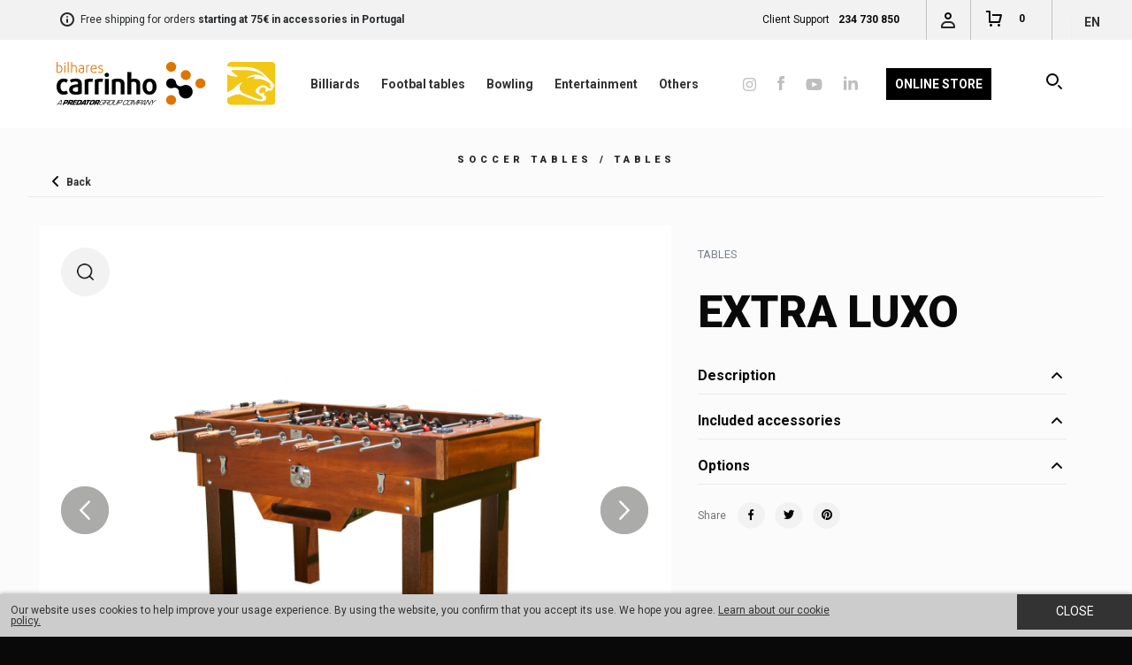

--- FILE ---
content_type: text/html; charset=utf-8
request_url: https://www.bilhares-carrinho.com/en/produtos/detalhe/extra-luxo_111/
body_size: 28413
content:


<!DOCTYPE html>
<html lang="pt1">
<head id="pagehead"><title>
	Extra Luxo - Bilhares Carrinho
</title><meta http-equiv="Content-Type" content="text/html; charset=utf-8" /><meta name="viewport" content="initial-scale=1, minimum-scale=1, user-scalable=yes, width=device-width" /><meta name="description" content="Details page Extra Luxo " />
<meta name="keywords" content="details, page, extra, luxo, " />
<meta property="og:title" content="Extra Luxo - Bilhares Carrinho" />
<meta property="og:url" content="https://www.bilhares-carrinho.com/en/produtos/detalhe/extra-luxo_111/" />
<meta property="og:image" content="https://www.bilhares-carrinho.com/media//MULTIMEDIA/FOTOS/111/Matraquilhos Extra Luxo Bilhares Carrinho.jpg" />
<meta property="og:site_name" content="Bilhares Carrinho" />
<meta property="og:description" content="Details page Extra Luxo" />
<meta property="fb:app_id" content="174317019341120" />
<meta property="og:type" content="article" />
<meta property="article:published_time" content="2009-10-19T10:58:29.403Z">
<meta property="article:modified_time" content="2021-03-03T14:37:03.277Z">
<meta property="article:section" content="Tables">
<link href="/styles/black/icons/favicon.ico" type="image/x-icon" rel="shortcut icon" />
<link href="/rss/rss.ashx" type="application/rss+xml" rel="alternate" />
<link href="https://fonts.googleapis.com/css?family=Roboto:400,700,900" type="text/css" rel="stylesheet" media="all" />
<style type='text/css'>html, body{font-family:'Roboto',sans-serif;}.nFont{font-family:'Roboto',sans-serif;}.sFont {font-family:'Roboto',serif;}.nFont.Light{font-weight:300;}.nFont.Light b,.nFont.Light strong,.nFont.Regular{font-weight:400;}.nFont.Regular b,.nFont.Regular strong,.nFont.Medium{font-weight:600;}.nFont.Medium b,.nFont.Medium strong,.nFont.Bold{font-weight:700;}.sFont.Light{font-weight:300;} .sFont.Light b,.sFont.Light strong,.sFont.Regular{font-weight:400;}</style><link rel="apple-touch-icon" sizes="180x180" href="/apple-touch-icon.png" /><link rel="mask-icon" href="/safari-pinned-tab.svg" color="#5bbad5" /><meta name="msapplication-TileColor" content="#da532c" /><meta name="theme-color" content="#ffffff" /><link href="/css/libs/foundation.css" rel="stylesheet" media="all" /><link href="/css/libs/featherlight.css" rel="stylesheet" media="all" /><link href="/css/main.css" rel="stylesheet" media="all" /><link href="/styles/black/suporte.css" rel="stylesheet" media="all" /><link href="/css/print.css" rel="stylesheet" media="print" /><link href="/styles/black/responsive.css" rel="stylesheet" media="all" /><link id="head_cssgallerymodule" href="/css/libs/jquery.bxslider.css" type="text/css" rel="stylesheet" media="all" />
    <link href="/css/libs/select2.css" rel="stylesheet" />
<link href="/styles/black/style.css" type="text/css" rel="stylesheet" media="all" /><script>(function (i, s, o, g, r, a, m) {i['GoogleAnalyticsObject'] = r; i[r] = i[r] || function () {(i[r].q = i[r].q || []).push(arguments)}, i[r].l = 1 * new Date(); a = s.createElement(o),m = s.getElementsByTagName(o)[0]; a.async = 1; a.src = g; m.parentNode.insertBefore(a, m)})(window, document, 'script', '//www.google-analytics.com/analytics.js', 'ga');ga('create', 'UA-9888091-16', 'auto');ga('send', 'pageview');ga('create', 'UA-30556253-25', 'auto', { 'name': 'madigitalAll' });ga('madigitalAll.send', 'pageview'); </script>
    <!-- Hotjar Tracking Code for http://www.bilhares-carrinho.com -->
    
</head>
<body>
    <form method="post" action="#" onsubmit="javascript:return WebForm_OnSubmit();" id="form1">
<div class="aspNetHidden">
<input type="hidden" name="__EVENTTARGET" id="__EVENTTARGET" value="" />
<input type="hidden" name="__EVENTARGUMENT" id="__EVENTARGUMENT" value="" />
<input type="hidden" name="__VIEWSTATE" id="__VIEWSTATE" value="/[base64]/[base64]/cGc9MSZwPWJvdyZ0aXRsZT1ib3dsaW5nJmlkaW9tYT1lbh8ABQdCb3dsaW5nZGQCAw8WAh8CAgQWCGYPZBYCAgEPDxYIHwAFEE9mZmljaWFsIEJvd2xpbmcfCQUMcnB0ci1zdWJtZW51HwMFNS9wcm9kdXRvcy8/cGc9MSZwPWJvdyZpZD01Mzg1JnRpdGxlPWJvd2xpbmcmaWRpb21hPWVuHwoCAmRkAgEPZBYCAgEPDxYIHwAFE1Jlc2lkZW50aWFsIEJvd2xpbmcfCQUMcnB0ci1zdWJtZW51HwMFNS9wcm9kdXRvcy8/[base64]/cGc9MSZwPWpvJmlkPTEyNyZ0aXRsZT1lbnRyZXRlbmltZW50byZpZGlvbWE9ZW4fCgICZGQCAQ9kFgICAQ8PFggfAAUOQk9YSU5HIE1BQ0hJTkUfCQUMcnB0ci1zdWJtZW51HwMFOy9wcm9kdXRvcy8/[base64]/[base64]/[base64]/[base64]/[base64]/cGc9MSZwPW91JnRpdGxlPW90aGVycyZpZGlvbWE9ZW4fAAUGT3RoZXJzZGQCFQ8PFgIfAAUEU2hvcGRkAhcPDxYGHwEFClByb21vdGlvbnMfAwUvL2xvamEvcHJvbW9jb2VzLmFzcHg/[base64]/aWQ9NTE4MyZ0aXRsZT1mcmVxdWVudGx5LWFza2VkLXF1ZXN0aW9ucyZpZGlvbWE9ZW4fAAUaRnJlcXVlbnRseSBhc2tlZCBxdWVzdGlvbnNkZAIrDw8WBh8BBQ5Qcml2YWN5IFBvbGljeR8DBTAvc3Vwb3J0ZS8/[base64]/[base64]/[base64]/[base64]" />
</div>

<script type="text/javascript">
//<![CDATA[
var theForm = document.forms['form1'];
if (!theForm) {
    theForm = document.form1;
}
function __doPostBack(eventTarget, eventArgument) {
    if (!theForm.onsubmit || (theForm.onsubmit() != false)) {
        theForm.__EVENTTARGET.value = eventTarget;
        theForm.__EVENTARGUMENT.value = eventArgument;
        theForm.submit();
    }
}
//]]>
</script>


<script src="/WebResource.axd?d=ZZ0_eu9ErbNP75LbzH68rZtmQeNlJo6pJH6ha4eAwYmj0DGAPt83lhZATDlCmOkDErzvoec0dqypSsWACDEH45T6NsL052sL8WVzdVcwabU1&amp;t=636995966740000000" type="text/javascript"></script>


<script src="/ScriptResource.axd?d=OnW_q0zrJ9ORuI2pff7iRp16S434NAuiIHItFp48mzwyz2opSgeNmhldTQyvmUJbXgma1FNnmq_A48zuMAYCGaIDkvAQjg757xhCt_Aq-sf5wZuQ2CcGkfEi9Gma9brw-FsVRgBCMg1VjhvF___hCQbZ8u9q6bheEqGRXJgQ9aw1&amp;t=33e90bc4" type="text/javascript"></script>
<script src="/ScriptResource.axd?d=7X-wnbh4UGeL0XZ3XI0qg6zU-CzQJcLRbw-IuIpR5XOpl2eXbfBpKMGqM52f3WIWQFDdSZHZOBb5QXetqBBlmuqLGLPBfU7BWKuWna2MVYhNFrBsuINgpPOSw8lDd94zLxbG0-ee7En_rU1B505iBa2ZRnR_ndOUEDiuhlGHH301&amp;t=10c151ff" type="text/javascript"></script>
<script src="/ScriptResource.axd?d=4Oawy2MiFE5WNAByk5m4FcK24PcE5xOXKYX679pAOKm8jaPHTpGhB3Xya8cEmp3ck-rJRRiYnLOc-N31A-OrRl6X72DlfH45LUvKZ0QaUO0JDaQSGiZ3ElT85IpNNZKPTQu8_55cTljHsgCsuUXiiOgJyiKjFjBqSs-JhLbH05bo8p6DATnZ4LBFvRCyw-EC0&amp;t=10c151ff" type="text/javascript"></script>
<script type="text/javascript">
//<![CDATA[
function WebForm_OnSubmit() {
if (typeof(ValidatorOnSubmit) == "function" && ValidatorOnSubmit() == false) return false;
return true;
}
//]]>
</script>

<div class="aspNetHidden">

	<input type="hidden" name="__VIEWSTATEGENERATOR" id="__VIEWSTATEGENERATOR" value="0C21B50E" />
	<input type="hidden" name="__EVENTVALIDATION" id="__EVENTVALIDATION" value="/wEdABpXCLZVXd5W6EeSN7de4g3YcbpWVyE62pE5EdAWU7KDB98+0Icir1lQMOqp9mjy6/uuuW11wKu3Gpy9WLkq8STipXBjP5nC9Ajuu41XoQN3KjIiuzXFgjHIQh2V8F0YYzu8XFAZfGFAqKeO96z4swdC0QDSWEWlfofG+bfOnJhd/[base64]/cCLSPhsG7qQhLHW+WVe1dsrdyW45SG4gZ+gW5OuFrZXmizCQ3c6AvWaQozs7PkDeGx0MW/HEkrguqvgqJ/ypXxGANlA8BTMLyxOoJ7aOjSfTl/UA/wNHDcCHumXcRT1C0GsMiJHwtRJ6gN+jdIfxMRt7vpIS5YmlCKrl48FEAEY8csvaLeBcZYLuNB+YJOinkFwaH1BI" />
</div>
        <script type="text/javascript">
//<![CDATA[
Sys.WebForms.PageRequestManager._initialize('ctl00$ScriptManager1', 'form1', ['tctl00$UpdatePanel_carrinho','UpdatePanel_carrinho','tctl00$UpdatePanel_CarrinhoList','UpdatePanel_CarrinhoList','tctl00$UpdatePanel_areaCliente','UpdatePanel_areaCliente','tctl00$bloco_newsletter2$UP_Newsletter','bloco_newsletter2_UP_Newsletter','tctl00$bloco_newsletter2$UpdatePanelPartilhaAmigo','bloco_newsletter2_UpdatePanelPartilhaAmigo','tctl00$ContentPlaceHolder1$BlocoPedirInfo$UpdatePanel1','ContentPlaceHolder1_BlocoPedirInfo_UpdatePanel1'], [], [], 90, 'ctl00');
//]]>
</script>

        <div id="UpdateProgress1" style="display:none;">
	
                <div id="loading" class="comp-loading bar">
                    <span class="t11 branco">
                        </span>
                </div>
            
</div>
        <div id="masterpage">
            <div class="master">
                <div id="header" class="unselectable">
                    <div id="userArea">
                        <div class="row" style="height: 100%;">
                            <div class="infoLojaON">
                                <div class="info ico_info masterSprite"></div>
                                <span id="lbl_informações" class="lbl_informações">Free shipping for orders <strong>starting at 75€ in accessories in Portugal</strong></span>
                            </div>
                            <div class="bloco_idiomas">
                                <div id="linguas" class="linguas">
                                    <a id="lnk_lingua_activa" title="en" class="lingua_ativa">en</a>
                                    <span class="icon-arrow-down"></span>
                                    
                                            <ul class="submenu-linguas">
                                        
                                            <li>
                                                <a id="RepeaterLinguas_lnk_lingua_0" href="/pt/produtos/detalhe/extra-luxo_111/">pt</a></li>
                                        
                                            <li>
                                                <a id="RepeaterLinguas_lnk_lingua_1" href="/en/produtos/detalhe/extra-luxo_111/">en</a></li>
                                        
                                            <li>
                                                <a id="RepeaterLinguas_lnk_lingua_2" href="/fr/produtos/detalhe/extra-luxo_111/">fr</a></li>
                                        
                                            <li>
                                                <a id="RepeaterLinguas_lnk_lingua_3" href="/es/produtos/detalhe/extra-luxo_111/">es</a></li>
                                        </ul>
                                </div>
                            </div>
                            <div id="carrinho_click" class="uaHolders carrinho_click">
                                <span id="lbl_carrinho" class="lbl_carrinho nFont Regular t12 grey33"></span>
                                <div class="ico_carrinho masterSprite"></div>
                                <div class="carrinhoCntrHldr">
                                    <div style="display: table; width: 100%; height: 100%;">
                                        <div class="carrinhoCntr">
                                            <div id="UpdatePanel_carrinho">
	
                                                    0
                                                
</div>
                                        </div>
                                    </div>
                                </div>
                            </div>
                            <div id="cliente_click" class="uaHolders cliente_click">
                                <a id="lnk_areaCliente" class="lnk_areaCliente"></a>
                                <div class="ico_aCliente masterSprite"></div>
                            </div>
                            <div id="entre_contacto" class="uaHolders entre_contacto">
                                <span id="lbl_entre_contacto" class="lbl_entre_contacto">Client Support</span>
                                <a id="lbl_contact_nr" class="lbl_contact_nr" href="tel:+351234730850" target="_blank">234 730 850</a>
                            </div>
                            <div id="carrinho_list" class="carrinhoMasterList">
                                <div class="closeCarrinhoList">
                                    <div style="display: table-cell; vertical-align: middle; text-align: center;">
                                        
                                        <span id="lbl_fechar" class="lbl_fechar ico_info masterSprite"></span>
                                    </div>
                                </div>
                                <div id="UpdatePanel_CarrinhoList">
	
                                        <div class="CarrinhoList">
                                            <div style="width: 255px; margin: 0 auto;">
                                                <div class="carrinhoTitle">
                                                    <span id="lbl_o_seu_carrinho" class="lbl_o_seu_carrinho">Your cart</span>
                                                    <div class="ico_CarrinhoListCntr masterSprite"></div>
                                                </div>
                                            </div>
                                            <div class="CarrinhoListHolder">
                                                
                                            </div>
                                            <div class="div_grey">
                                                <div class="counterArtigos">
                                                    <span class="counter"></span>
                                                    <span id="lbl_artigos" class="lbl_artigos">Articles</span>
                                                </div>
                                                <div class="subTotal">
                                                    <span id="lbl_subtotal" class="lbl_subtotal">Subtotal</span>
                                                    <span id="lbl_subTotalCounter" class="lbl_subTotalCounter">0,00 €</span>
                                                </div>
                                                <div class="subTotalBtn">
                                                    <a id="lnk_verCarrinho" class="lnk_verCarrinho"></a>
                                                    <a id="lnk_checkout" class="lnk_checkout" href="/carrinho/?idioma=en">Checkout</a>
                                                </div>
                                            </div>
                                        </div>
                                    
</div>
                            </div>
                            <div id="areaClienteDrop" class="areaClienteHolder">

                                <div class="closeAreaCliente">
                                    <div style="display: table-cell; vertical-align: middle; text-align: center;">
                                        
                                        <span id="lbl_fechar2" class="lbl_fechar2 ico_info masterSprite"></span>
                                    </div>
                                </div>
                                <div id="UpdatePanel_areaCliente">
	
                                        <div class="areaCliente">
                                            <div class="clear" style="height: 15px;"></div>
                                            <div style="width: 255px; margin: 0 auto;">
                                                <div class="areaClienteTitle">
                                                    <span id="lbl_areaClienteTitle" class="lbl_areaClienteTitle">Client Area</span>
                                                </div>
                                            </div>
                                            <div class="areaClienteLogin">
                                                <div onkeypress="javascript:return WebForm_FireDefaultButton(event, &#39;lnk_login&#39;)">
		
                                                    <span id="lbl_login" class="lbl_login">Login</span>
                                                    <div class="clear">
                                                        <input name="ctl00$tbx_email" type="text" maxlength="250" id="tbx_email" class="input nFont Light t12" placeholder="Insert your email" />
                                                        <span id="rqf_email" class="validator" style="visibility:hidden;">Enter your email address</span>
                                                        <span id="rqf_email_valid" class="validator" style="visibility:hidden;">Please provide a valid email. Ex: exemple@domain.com</span>
                                                    </div>
                                                    <span id="lbl_password" class="lbl_password">Password</span>
                                                    <div class="clear">
                                                        <input name="ctl00$tbx_password" type="password" maxlength="50" id="tbx_password" class="input nFont Light t12" placeholder="Enter your password" />
                                                        <span id="rqf_password" class="validator" style="visibility:hidden;">Enter your password</span>
                                                    </div>
                                                    
                                                    <a id="lnk_recupera_conta" class="lnk_recupera_conta nFont Light t12  sublinhado" href="/clientes/rec-pass.aspx">Recover Password</a>
                                                    <span id="lbl_status"></span>
                                                    <a id="lnk_login" class="lnk_login br3 button t13 nFont Regular branco upper" href="javascript:WebForm_DoPostBackWithOptions(new WebForm_PostBackOptions(&quot;ctl00$lnk_login&quot;, &quot;&quot;, true, &quot;logIn&quot;, &quot;&quot;, false, true))">Enter</a>
                                                
	</div>
                                            </div>
                                            <span id="lbl_nao_cliente" class="lbl_nao_cliente">Not a Client?</span>
                                            <a id="lnk_cria_nova_conta" class="lnk_cria_nova_conta nFont Regular t11  sublinhado" href="/clientes/newuser.aspx">Create an account</a>
                                        </div>
                                    
</div>
                            </div>
                        </div>
                    </div>
                    <div id="menuArea">
                        <div class="row">
                            <div class="mLogoHolder unselectable">
                                <a id="lnk_mLogo" title="Bilhares Carrinho" class="lnk_mLogo" href="/"><img id="mLogo" title="Bilhares Carrinho" class="mLogo" src="/styles/black/images/logo.svg" alt="Bilhares Carrinho" /></a>
                            </div>
                            <nav class="mainMenu">
                                <a id="lnk_loja_mobile" class="lit_loja mobile menuMobile" href="/loja/Default.aspx">Loja Online</a>
                                <a href="#" class="menu-icon menuMobile"></a>
                                <div class="container_menu">
                                    <div class="RepeaterMenu1">
                                        <ul class="sFont Regular menu1">
                                            
                                                    <li>
                                                        <a id="RepeaterMenu_lnk_mMenu_0" title="Billiards" class="lnk_mMenu" href="/produtos/?pg=1&amp;p=bi&amp;title=billiards&amp;idioma=en">Billiards</a>
                                                        <ul class="header-submenu">
                                                            
                                                                    <li>
                                                                        <a id="RepeaterMenu_Repeater_Submenu_0_lnk_0" class="rptr-submenu" href="/produtos/?pg=1&amp;p=bi&amp;id=26&amp;title=bilhares&amp;idioma=en">Tables</a></li>
                                                                
                                                                    <li>
                                                                        <a id="RepeaterMenu_Repeater_Submenu_0_lnk_1" class="rptr-submenu" href="/produtos/?pg=1&amp;p=bi&amp;id=101&amp;title=bilhares&amp;idioma=en">Competition Tables</a></li>
                                                                
                                                                    <li>
                                                                        <a id="RepeaterMenu_Repeater_Submenu_0_lnk_2" class="rptr-submenu" href="/produtos/?pg=1&amp;p=bi&amp;id=3037&amp;title=bilhares&amp;idioma=en">Used Tables</a></li>
                                                                
                                                        </ul>
                                                    </li>
                                                
                                                    <li>
                                                        <a id="RepeaterMenu_lnk_mMenu_1" title="Footbal tables" class="lnk_mMenu" href="/produtos/?pg=1&amp;p=ma&amp;title=footbal-tables&amp;idioma=en">Footbal tables</a>
                                                        <ul class="header-submenu">
                                                            
                                                                    <li>
                                                                        <a id="RepeaterMenu_Repeater_Submenu_1_lnk_0" class="rptr-submenu" href="/produtos/?pg=1&amp;p=ma&amp;id=30&amp;title=matraquilhos&amp;idioma=en">Tables</a></li>
                                                                
                                                        </ul>
                                                    </li>
                                                
                                                    <li>
                                                        <a id="RepeaterMenu_lnk_mMenu_2" title="Bowling" class="lnk_mMenu" href="/produtos/?pg=1&amp;p=bow&amp;title=bowling&amp;idioma=en">Bowling</a>
                                                        <ul class="header-submenu">
                                                            
                                                                    <li>
                                                                        <a id="RepeaterMenu_Repeater_Submenu_2_lnk_0" class="rptr-submenu" href="/produtos/?pg=1&amp;p=bow&amp;id=5385&amp;title=bowling&amp;idioma=en">Official Bowling</a></li>
                                                                
                                                                    <li>
                                                                        <a id="RepeaterMenu_Repeater_Submenu_2_lnk_1" class="rptr-submenu" href="/produtos/?pg=1&amp;p=bow&amp;id=6476&amp;title=bowling&amp;idioma=en">Residential Bowling</a></li>
                                                                
                                                                    <li>
                                                                        <a id="RepeaterMenu_Repeater_Submenu_2_lnk_2" class="rptr-submenu" href="/produtos/?pg=1&amp;p=bow&amp;id=5388&amp;title=bowling&amp;idioma=en">Mini Bowling</a></li>
                                                                
                                                                    <li>
                                                                        <a id="RepeaterMenu_Repeater_Submenu_2_lnk_3" class="rptr-submenu" href="/produtos/?pg=1&amp;p=bow&amp;id=5789&amp;title=bowling&amp;idioma=en">Interactive Bowling</a></li>
                                                                
                                                        </ul>
                                                    </li>
                                                
                                                    <li>
                                                        <a id="RepeaterMenu_lnk_mMenu_3" title="Entertainment" class="lnk_mMenu" href="/produtos/?pg=1&amp;p=jo&amp;title=entertainment&amp;idioma=en">Entertainment</a>
                                                        <ul class="header-submenu">
                                                            
                                                                    <li>
                                                                        <a id="RepeaterMenu_Repeater_Submenu_3_lnk_0" class="rptr-submenu" href="/produtos/?pg=1&amp;p=jo&amp;id=127&amp;title=entretenimento&amp;idioma=en">Air Hockey</a></li>
                                                                
                                                                    <li>
                                                                        <a id="RepeaterMenu_Repeater_Submenu_3_lnk_1" class="rptr-submenu" href="/produtos/?pg=1&amp;p=jo&amp;id=6426&amp;title=entretenimento&amp;idioma=en">BOXING MACHINE</a></li>
                                                                
                                                                    <li>
                                                                        <a id="RepeaterMenu_Repeater_Submenu_3_lnk_2" class="rptr-submenu" href="/produtos/?pg=1&amp;p=jo&amp;id=5363&amp;title=entretenimento&amp;idioma=en">Basketball Machine</a></li>
                                                                
                                                                    <li>
                                                                        <a id="RepeaterMenu_Repeater_Submenu_3_lnk_3" class="rptr-submenu" href="/produtos/?pg=1&amp;p=jo&amp;id=6463&amp;title=entretenimento&amp;idioma=en">PINBALL Machines</a></li>
                                                                
                                                        </ul>
                                                    </li>
                                                
                                                    <li>
                                                        <a id="RepeaterMenu_lnk_mMenu_4" title="Others" class="lnk_mMenu" href="/produtos/?pg=1&amp;p=ou&amp;title=others&amp;idioma=en">Others</a>
                                                        <ul class="header-submenu">
                                                            
                                                                    <li>
                                                                        <a id="RepeaterMenu_Repeater_Submenu_4_lnk_0" class="rptr-submenu" href="/produtos/?pg=1&amp;p=ou&amp;id=213&amp;title=outros&amp;idioma=en">Tennis Table</a></li>
                                                                
                                                                    <li>
                                                                        <a id="RepeaterMenu_Repeater_Submenu_4_lnk_1" class="rptr-submenu" href="/produtos/?pg=1&amp;p=ou&amp;id=208&amp;title=outros&amp;idioma=en">Gambling Tables</a></li>
                                                                
                                                                    <li>
                                                                        <a id="RepeaterMenu_Repeater_Submenu_4_lnk_2" class="rptr-submenu" href="/produtos/?pg=1&amp;p=ou&amp;id=5717&amp;title=outros&amp;idioma=en">FootSnooker</a></li>
                                                                
                                                                    <li>
                                                                        <a id="RepeaterMenu_Repeater_Submenu_4_lnk_3" class="rptr-submenu" href="/produtos/?pg=1&amp;p=ou&amp;id=5716&amp;title=outros&amp;idioma=en">Snooker Golf</a></li>
                                                                
                                                        </ul>
                                                    </li>
                                                
                                        </ul>
                                    </div>
                                    <div class="RepeaterMenu2">
                                        <ul class="sFont Regular menu2">
                                            <li class="li_redes_insta">
                                                <a id="redes_insta" href="https://www.instagram.com/bilharescarrinho1962/" target="_blank"><img src='/styles/black/images/insta.png' alt='instagram' style='margin-bottom: 2px;' /></a>
                                            </li>
                                            <li class="li_redes_insta">
                                                <a id="redes_face" href="https://www.facebook.com/bilharescarrinho/" target="_blank"><img src='/styles/black/images/face.png' alt='facebook' style='margin-bottom: 4px;' /></a>
                                            </li>
                                            <li class="li_redes_insta">
                                                <a id="redes_you" href="https://www.youtube.com/user/bcarrinho" target="_blank"><img src='/styles/black/images/you.png' alt='youtube' style='margin-bottom: 2px;' /></a>
                                            </li>
                                            <li class="li_redes_insta">
                                                <a id="redes_link" href="https://www.linkedin.com/company/bilhares-carrinho/" target="_blank"><img src='/styles/black/images/link.png' alt='linkedin' style='margin-bottom: 5px;' /></a>
                                            </li>
                                            <li class="empty">&nbsp;
                                            </li>
                                            <li class="loja_li">
                                                <a class='lit_loja'>Online Store</a>
                                                <div class="listagem_menu_loja">
                                                    <div class="li_loja">
                                                        <a id="cat_produtos" class="lbl_listagem_loja cat_produtos " class="lbl_listagem_loja" href="/loja/Default.aspx">Product Catalogue</a>
                                                        <a id="topsellers" class="lbl_listagem_loja topsellers" class="lbl_listagem_loja" href="/loja/topsellers.aspx">Top Sellers</a>
                                                        <a id="novidades" class="lbl_listagem_loja novidades" class="lbl_listagem_loja" href="/loja/novidades.aspx">Recent</a>
                                                        <a id="promocoes" class="lbl_listagem_loja promocoes" class="lbl_listagem_loja" href="/loja/promocoes.aspx">Promotions</a>
                                                        <a id="outlet" class="lbl_listagem_loja outlet" class="lbl_listagem_loja" href="/loja/Sugestoes.aspx">Suggestions</a>
                                                    </div>
                                                </div>
                                            </li>
                                            
                                                    <li>
                                                        <a id="RepeaterMenu2_lnk_mMenu_0"></a>
                                                        
                                                    </li>
                                                
                                            <li class="menu_Mini">
                                                <a id="menu_apoioMini" title="Client support" class="menu_Mini" href="/suporte/?id=5042&amp;title=client-support&amp;idioma=en">Client support</a>
                                            </li>
                                            <li class="menu_Mini">
                                                <a id="menu_empresaMini" title="Company" class="menu_Mini" href="/suporte/?id=5060&amp;title=company&amp;idioma=en">Company</a>
                                            </li>
                                            <li class="menu_Mini">
                                                <a id="menu_contactosMini" title="Contacts" class="menu_Mini" href="/contactos/?id=5197&amp;title=contacts&amp;idioma=en">Contacts</a>
                                            </li>
                                            
                                                    <ul class="submenu-linguas1">
                                                
                                                    <li>
                                                        <a id="RepeaterLinguas1_lnk_lingua1_0" href="/pt/produtos/detalhe/extra-luxo_111/">pt</a></li>
                                                
                                                    <li>
                                                        <a id="RepeaterLinguas1_lnk_lingua1_1" href="/en/produtos/detalhe/extra-luxo_111/">en</a></li>
                                                
                                                    <li>
                                                        <a id="RepeaterLinguas1_lnk_lingua1_2" href="/fr/produtos/detalhe/extra-luxo_111/">fr</a></li>
                                                
                                                    <li>
                                                        <a id="RepeaterLinguas1_lnk_lingua1_3" href="/es/produtos/detalhe/extra-luxo_111/">es</a></li>
                                                </ul>

                                            <li class="li_pesq">

                                                
                                                

                                                <span class="pesquisa_holder">
                                                    <input name="ctl00$tbx_pesquisa" type="text" id="tbx_pesquisa" />
                                                </span>
                                                <a id="lnk_pesquisa" title="Search" class="pesquisa ico_pesq masterSprite" rel="nofollow" href="/loja/?pg=1&amp;title=search&amp;idioma=en">Search</a>
                                            </li>
                                        </ul>
                                    </div>
                                </div>
                            </nav>
                        </div>
                    </div>
                </div>
                <div class="conteudo">
                    
    <div id="produtoShow">
        <div class="innerProdutoShow">
            <div class="row">
                <div class="clear" style="height: 50px;"></div>
                <div class="prodNav">
                    <div class="innerProdNav">
                        <span id="ContentPlaceHolder1_lbl_produtos" class="lbl_produtos sFont Regular t15 upper lh120">Soccer Tables / Tables</span>
                    </div>
                    <a id="ContentPlaceHolder1_lnk_voltar" class="close navLnk" href="/produtos/?pg=1&amp;p=&amp;title=products&amp;idioma=en">Back</a>
                    
                    
                </div>
            </div>
            <div class="clear"></div>
            <div class="cont row">
                <div class="blockImg cursorp large-7 columns">
                    <div class="imgPHolder animation">
                        

    <div class="gallery-module sFont Light">
        <input type="hidden" name="ctl00$ContentPlaceHolder1$Bloco1Galeria$hf_nome" id="ContentPlaceHolder1_Bloco1Galeria_hf_nome" value="Extra Luxo" />
                <div class="fundo">
                    
                </div>
                <ul class="gallery-module-slider">
            
                <li class="item hide gp1-li">
                    <a id="ContentPlaceHolder1_Bloco1Galeria_Repeater_Banner_lnk_0"><span id="ContentPlaceHolder1_Bloco1Galeria_Repeater_Banner_lbl_descr_0" class="descr"></span><img id="ContentPlaceHolder1_Bloco1Galeria_Repeater_Banner_img_0" class="img-pzoom js-responsive-img" data-zoom-image="https://www.bilhares-carrinho.com/media//MULTIMEDIA/FOTOS/111/Matraquilhos Extra Luxo Bilhares Carrinho.jpg" title="Extra Luxo" alt="Extra Luxo" data-scale="best-fit-down" src="https://www.bilhares-carrinho.com/media//MULTIMEDIA/FOTOS/111/Matraquilhos%20Extra%20Luxo%20Bilhares%20Carrinho.jpg" />
                        <div class="zoom_holder">
                            <img id="ContentPlaceHolder1_Bloco1Galeria_Repeater_Banner_zoom_icon_0" class="zoom_icon" alt="Zoom" src="/images/zoom.png" /><div id="ContentPlaceHolder1_Bloco1Galeria_Repeater_Banner_media_0" class="media imagem"></div>
                        </div>
                    </a>
                </li>
            
                <li class="item hide gp1-li">
                    <a id="ContentPlaceHolder1_Bloco1Galeria_Repeater_Banner_lnk_1" class=" swipebox" rel="galeria-show" href="https://www.bilhares-carrinho.com/media//MULTIMEDIA/FOTOS/111/Matraquilhos%20Extra%20Luxo%20Bilhares%20Carrinho%201.jpg"><span id="ContentPlaceHolder1_Bloco1Galeria_Repeater_Banner_lbl_descr_1" class="descr"></span><img id="ContentPlaceHolder1_Bloco1Galeria_Repeater_Banner_img_1" class="img-pzoom js-responsive-img" title="Extra Luxo" alt="Extra Luxo" data-scale="best-fit-down" src="https://www.bilhares-carrinho.com/media//MULTIMEDIA/FOTOS/111/Matraquilhos%20Extra%20Luxo%20Bilhares%20Carrinho%201.jpg" />
                        <div class="zoom_holder">
                            <div id="ContentPlaceHolder1_Bloco1Galeria_Repeater_Banner_media_1" class="media imagem"></div>
                        </div>
                    </a>
                </li>
            
                </ul>
            

        <div class="gallaNav arrowLeft no-print"></div>
        <div class="gallaNav arrowRight no-print"></div>
        
    </div>



                    </div>
                    
                </div>
                <div class="blockTxt">
                    <span class="nFont lit_ref">
                        Tables</span>
                    <div class="clear"></div>
                    <div class="text-module nFont Light">
                        
                            <h1 class="text-module-h1">
                                EXTRA LUXO
                            </h1>
                        
                        <div class="nFont text-module-texto">
                            <div class='js-acc-trigger'>Description<span class='seta sprite_geral' /> </div>
                        </div>
                        <div class="nFont text-module-texto">
                            <div class='js-acc-trigger'>Included accessories<span class='seta sprite_geral' /> </div>
                        </div>
                        <div class="nFont text-module-texto">
                            <div class='js-acc-trigger'>Options<span class='seta sprite_geral' /> </div>
                        </div>
                    </div>
                    <div class="download_fich">
                        
                    </div>
                    
<div class="social-module-share socNet">
     <span id="ContentPlaceHolder1_Bloco2Shares_lbl_partilhe" class="lbl_partilhe nFont Light t14 lh115 branco">Share</span>
    <ul class='social_shares'><li><a target='_blank' title='Facebook' class='facebook_share' href='https://www.facebook.com/sharer.php?u=https%3a%2f%2fwww.bilhares-carrinho.com%2fprodutos%2fshow.aspx%3fidcont%3d111%26title%3dextra-luxo%26idioma%3den&amp;t=Extra%20Luxo'>Facebook</a></li><li><a target='_blank' title='Twitter' class='twitter_share' href='https://twitter.com/share?text=Extra%20Luxo&amp;lang=&amp;url=https%3a%2f%2fwww.bilhares-carrinho.com%2fprodutos%2fshow.aspx%3fidcont%3d111%26title%3dextra-luxo%26idioma%3den'>Twitter</a></li><li><a target='_blank' title='Pinterest' class='pinterest_share' href='https://pinterest.com/pin/create/button/?url=https%3a%2f%2fwww.bilhares-carrinho.com%2fprodutos%2fshow.aspx%3fidcont%3d111%26title%3dextra-luxo%26idioma%3den&amp;media=https%3a%2f%2fwww.bilhares-carrinho.com%2fmedia%2f%2fMULTIMEDIA%2fFOTOS%2f111%2fMatraquilhos+Extra+Luxo+Bilhares+Carrinho.jpg&amp;description=Extra%20Luxo'>Pinterest</a></li></ul>
</div>
                    
                </div>
            </div>
        </div>
        <div class="clear" style="height: 50px;"></div>
        <div class="prodRel">
            
<div class="form-contact-module">

    <div id="ContentPlaceHolder1_BlocoPedirInfo_headerform" class="row lh200 center">
        <h2 class="lit_formulario_h2">
            Speak with us</h2>
        <h3 class="lit_formulario_h3">
            Please contact us.</h3>
    </div>
    <div class="orm-holder nFont">
        <input type="hidden" name="ctl00$ContentPlaceHolder1$BlocoPedirInfo$hf_idpagina" id="ContentPlaceHolder1_BlocoPedirInfo_hf_idpagina" value="111" />
        <input type="hidden" name="ctl00$ContentPlaceHolder1$BlocoPedirInfo$hf_idproduto" id="ContentPlaceHolder1_BlocoPedirInfo_hf_idproduto" value="111" />
        <input type="hidden" name="ctl00$ContentPlaceHolder1$BlocoPedirInfo$hf_ref" id="ContentPlaceHolder1_BlocoPedirInfo_hf_ref" />
        <input type="hidden" name="ctl00$ContentPlaceHolder1$BlocoPedirInfo$hf_nomeProduto" id="ContentPlaceHolder1_BlocoPedirInfo_hf_nomeProduto" value="Extra Luxo" />
        <div id="ContentPlaceHolder1_BlocoPedirInfo_UpdatePanel1">
	
                <div id="ContentPlaceHolder1_BlocoPedirInfo_Panel1" class="Panel1" onkeypress="javascript:return WebForm_FireDefaultButton(event, &#39;ContentPlaceHolder1_BlocoPedirInfo_btn_enviarContactos&#39;)">
		

                    <div class="coluna_50">
                        <span id="ContentPlaceHolder1_BlocoPedirInfo_lbl_nome" class="lbl_form">Name</span>
                        <div class="input_holder">
                            <input name="ctl00$ContentPlaceHolder1$BlocoPedirInfo$tbx_nome" type="text" maxlength="250" id="ContentPlaceHolder1_BlocoPedirInfo_tbx_nome" class="input nFont Light t12" placeholder="Enter your Name" />
                            <span id="ContentPlaceHolder1_BlocoPedirInfo_rqf_nome" class="validator" style="visibility:hidden;">Enter your name</span>
                        </div>
                    </div>

                    <div class="coluna_50">
                        <span id="ContentPlaceHolder1_BlocoPedirInfo_lbl_empresa" class="lbl_form">Subject</span>
                        <div class="input_holder">
                            <input name="ctl00$ContentPlaceHolder1$BlocoPedirInfo$tbx_empresa" type="text" maxlength="250" id="ContentPlaceHolder1_BlocoPedirInfo_tbx_empresa" class="input nFont Light t12" placeholder="Subject of your contact" />
                            <span id="ContentPlaceHolder1_BlocoPedirInfo_rqf_empresa" class="validator" style="visibility:hidden;">State the subject</span>
                        </div>
                    </div>
                    <div class="coluna_50">
                        <span id="ContentPlaceHolder1_BlocoPedirInfo_lbl_email" class="lbl_form">Email</span>
                        <div class="input_holder">
                            <input name="ctl00$ContentPlaceHolder1$BlocoPedirInfo$tbx_email" type="text" maxlength="250" id="ContentPlaceHolder1_BlocoPedirInfo_tbx_email" class="input nFont Light t12" placeholder="Insert your email" />
                            <span id="ContentPlaceHolder1_BlocoPedirInfo_rqf_email" class="validator" style="visibility:hidden;">Enter your email address</span>
                            <span id="ContentPlaceHolder1_BlocoPedirInfo_rqf_email_valid" class="validator" style="visibility:hidden;">Please provide a valid email. Ex: exemple@domain.com</span>
                        </div>
                    </div>
                    <div class="coluna_50">
                        <span id="ContentPlaceHolder1_BlocoPedirInfo_lbl_telefone" class="lbl_form">Contact</span>
                        <div class="input_holder">
                            <input name="ctl00$ContentPlaceHolder1$BlocoPedirInfo$tbx_telefone" type="text" maxlength="250" id="ContentPlaceHolder1_BlocoPedirInfo_tbx_telefone" class="input nFont validInt Light t12" placeholder="Mobile phone or contact phone" />
                        </div>
                    </div>
                    <div class="coluna_100">
                        <span id="ContentPlaceHolder1_BlocoPedirInfo_lbl_mensagem" class="lbl_form">Message</span>
                        <div class="input_holder">
                            <textarea name="ctl00$ContentPlaceHolder1$BlocoPedirInfo$tbx_mensagem" rows="5" cols="20" id="ContentPlaceHolder1_BlocoPedirInfo_tbx_mensagem" class="input textarea nFont Light t14" placeholder="Describe why you want to contact us">
</textarea>
                            <span id="ContentPlaceHolder1_BlocoPedirInfo_rqf_mensagem" class="validator" style="visibility:hidden;">Enter the message</span>
                        </div>
                    </div>
                    <div class="coluna_100">
                        <div class="linha_RGPD linha_RGPD_contacto">
                            <div class="validar_RGPD">
                                <div class="input-check-holder">
                                    <span class="chk_RGPD input"><input id="ContentPlaceHolder1_BlocoPedirInfo_chk_RGPD" type="checkbox" name="ctl00$ContentPlaceHolder1$BlocoPedirInfo$chk_RGPD" /></span>
                                    <span id="ContentPlaceHolder1_BlocoPedirInfo_lbl_resumo" class="lbl_resumo sFont lh120"></span>
                                </div>
                                <div id="ContentPlaceHolder1_BlocoPedirInfo_div_texto" class="div_texto div_texto_contacto">
                                    <span id="ContentPlaceHolder1_BlocoPedirInfo_lblCheck_RGPD" class="lblCheck_RGPD">
I have read in full and agree to the terms and conditions presented.</span>
                                </div>
                            </div>
                        </div>
                    </div>
                    <div class="coluna_50 div_captcha">
                        <img id="ContentPlaceHolder1_BlocoPedirInfo_ImgCaptcha" class="img-captcha" src="../../../../captcha.ashx" />
                        <input name="ctl00$ContentPlaceHolder1$BlocoPedirInfo$securec" type="text" id="ContentPlaceHolder1_BlocoPedirInfo_securec" class="input nFont Light t12 captcha" />
                        <span id="ContentPlaceHolder1_BlocoPedirInfo_rqf_securec" class="validator" style="visibility:hidden;">Insira o código apresentado na imagem</span>
                    </div>
                    <div class="column small-12 center">
                        <a id="ContentPlaceHolder1_BlocoPedirInfo_btn_enviarContactos" class="button btn_enviarContactos form-submit nFont" href="javascript:WebForm_DoPostBackWithOptions(new WebForm_PostBackOptions(&quot;ctl00$ContentPlaceHolder1$BlocoPedirInfo$btn_enviarContactos&quot;, &quot;&quot;, true, &quot;contacto&quot;, &quot;&quot;, false, true))">SUBMIT</a>
                    </div>
                
	</div>
                
            
</div>
    </div>

</div>

        </div>
        <div class="clear" style="height: 100px;"></div>
        <div class="prodRel">
            <div class="textos_prodRel">
                <span id="ContentPlaceHolder1_titulo_proRel" class="titulo_proRel">You may also be interested in</span>
                <span id="ContentPlaceHolder1_subtitulo_proRel" class="subtitulo_proRel">See these products also</span>
            </div>
            

<div id="UCProdList">
    <div id="ContentPlaceHolder1_BlocoDestaquesCart_pnl_textos" class="pnl_textos">
	
         <img id="ContentPlaceHolder1_BlocoDestaquesCart_icone_intro" class="icone_intro" src="../../../../styles/black/images/bullet.png" />
        <h2 class="titulo">
            Highlights . Online Store</h2>
    
</div>
    <div id="ContentPlaceHolder1_BlocoDestaquesCart_prodListHolder" class="prodList destaques row">

        
                <div id="ContentPlaceHolder1_BlocoDestaquesCart_rptrProds_itemPanel_0" class="columns small-10 small-centered  medium-4  medium-uncentered large-3 large-uncentered">
	
                    <div class="item ">
                          
                        <a id="ContentPlaceHolder1_BlocoDestaquesCart_rptrProds_lnk_produto_0" title="Normal sem moedeiro" class="imgHolder imgscale" href="/en/produtos/detalhe/normal-sem-moedeiro_114/">
                            <div class="imgHolder_overlay"></div>
                            
                                <img id="ContentPlaceHolder1_BlocoDestaquesCart_rptrProds_img_produto_0" title="Normal sem moedeiro" class="js-responsive-img" data-scale="best-fit-down" src="https://www.bilhares-carrinho.com/media//MULTIMEDIA/FOTOS/114/0003F05602895D.jpg" alt="Normal sem moedeiro" /></a>

                        <div class="bloco_textos">
                            <h3>
                                <a id="ContentPlaceHolder1_BlocoDestaquesCart_rptrProds_lnk_tipo_0" class="lnk_tipo"></a></h3>
                            <h2>
                                <a id="ContentPlaceHolder1_BlocoDestaquesCart_rptrProds_lnk_nome_0" title="Normal sem moedeiro" class="lnk_nome sFont Regular t25 lh120 clear" href="/en/produtos/detalhe/normal-sem-moedeiro_114/">Normal sem moedeiro</a></h2>
                            <a id="ContentPlaceHolder1_BlocoDestaquesCart_rptrProds_lnk_preco_0" class="lnk_preco Bold t20 lh120 upper clear"></a>
                            <a id="ContentPlaceHolder1_BlocoDestaquesCart_rptrProds_lnk_addcart_0" title="Know More" class="produtoCartOn anim03" href="/en/produtos/detalhe/know-more_114/">Know More</a>
                        </div>
                    </div>
                
</div>
            
                <div id="ContentPlaceHolder1_BlocoDestaquesCart_rptrProds_itemPanel_1" class="columns small-10 small-centered  medium-4  medium-uncentered large-3 large-uncentered">
	
                    <div class="item ">
                          
                        <a id="ContentPlaceHolder1_BlocoDestaquesCart_rptrProds_lnk_produto_1" title="Safira FPMFM" class="imgHolder imgscale" href="/en/produtos/detalhe/safira-fpmfm_6443/">
                            <div class="imgHolder_overlay"></div>
                            
                                <img id="ContentPlaceHolder1_BlocoDestaquesCart_rptrProds_img_produto_1" title="Safira FPMFM" class="js-responsive-img" data-scale="best-fit-down" src="https://www.bilhares-carrinho.com/media//MULTIMEDIA/FOTOS/6443/Safira%20Fed%202.jpg" alt="Safira FPMFM" /></a>

                        <div class="bloco_textos">
                            <h3>
                                <a id="ContentPlaceHolder1_BlocoDestaquesCart_rptrProds_lnk_tipo_1" class="lnk_tipo"></a></h3>
                            <h2>
                                <a id="ContentPlaceHolder1_BlocoDestaquesCart_rptrProds_lnk_nome_1" title="Safira FPMFM" class="lnk_nome sFont Regular t25 lh120 clear" href="/en/produtos/detalhe/safira-fpmfm_6443/">Safira FPMFM</a></h2>
                            <a id="ContentPlaceHolder1_BlocoDestaquesCart_rptrProds_lnk_preco_1" class="lnk_preco Bold t20 lh120 upper clear"></a>
                            <a id="ContentPlaceHolder1_BlocoDestaquesCart_rptrProds_lnk_addcart_1" title="Know More" class="produtoCartOn anim03" href="/en/produtos/detalhe/know-more_6443/">Know More</a>
                        </div>
                    </div>
                
</div>
            
                <div id="ContentPlaceHolder1_BlocoDestaquesCart_rptrProds_itemPanel_2" class="columns small-10 small-centered  medium-4  medium-uncentered large-3 large-uncentered">
	
                    <div class="item ">
                          
                        <a id="ContentPlaceHolder1_BlocoDestaquesCart_rptrProds_lnk_produto_2" title="Matraquilho New York" class="imgHolder imgscale" href="/en/produtos/detalhe/matraquilho-new-york_5997/">
                            <div class="imgHolder_overlay"></div>
                            
                                <img id="ContentPlaceHolder1_BlocoDestaquesCart_rptrProds_img_produto_2" title="Matraquilho New York" class="js-responsive-img" data-scale="best-fit-down" src="https://www.bilhares-carrinho.com/media//MULTIMEDIA/FOTOS/5997/Matraquilhos%20New%20York%20ferro%20Bilhares%20Carrinho.jpg" alt="Matraquilho New York" /></a>

                        <div class="bloco_textos">
                            <h3>
                                <a id="ContentPlaceHolder1_BlocoDestaquesCart_rptrProds_lnk_tipo_2" class="lnk_tipo"></a></h3>
                            <h2>
                                <a id="ContentPlaceHolder1_BlocoDestaquesCart_rptrProds_lnk_nome_2" title="Matraquilho New York" class="lnk_nome sFont Regular t25 lh120 clear" href="/en/produtos/detalhe/matraquilho-new-york_5997/">Matraquilho New York</a></h2>
                            <a id="ContentPlaceHolder1_BlocoDestaquesCart_rptrProds_lnk_preco_2" class="lnk_preco Bold t20 lh120 upper clear"></a>
                            <a id="ContentPlaceHolder1_BlocoDestaquesCart_rptrProds_lnk_addcart_2" title="Know More" class="produtoCartOn anim03" href="/en/produtos/detalhe/know-more_5997/">Know More</a>
                        </div>
                    </div>
                
</div>
            
                <div id="ContentPlaceHolder1_BlocoDestaquesCart_rptrProds_itemPanel_3" class="columns small-10 small-centered  medium-4  medium-uncentered large-3 large-uncentered">
	
                    <div class="item ">
                          
                        <a id="ContentPlaceHolder1_BlocoDestaquesCart_rptrProds_lnk_produto_3" title="Safira" class="imgHolder imgscale" href="/en/produtos/detalhe/safira_3999/">
                            <div class="imgHolder_overlay"></div>
                            
                                <img id="ContentPlaceHolder1_BlocoDestaquesCart_rptrProds_img_produto_3" title="Safira" class="js-responsive-img" data-scale="best-fit-down" src="https://www.bilhares-carrinho.com/media//MULTIMEDIA/FOTOS/3999/Matraquilhos%20Safira%20Bilhares%20Carrinho.jpg" alt="Safira" /></a>

                        <div class="bloco_textos">
                            <h3>
                                <a id="ContentPlaceHolder1_BlocoDestaquesCart_rptrProds_lnk_tipo_3" class="lnk_tipo"></a></h3>
                            <h2>
                                <a id="ContentPlaceHolder1_BlocoDestaquesCart_rptrProds_lnk_nome_3" title="Safira" class="lnk_nome sFont Regular t25 lh120 clear" href="/en/produtos/detalhe/safira_3999/">Safira</a></h2>
                            <a id="ContentPlaceHolder1_BlocoDestaquesCart_rptrProds_lnk_preco_3" class="lnk_preco Bold t20 lh120 upper clear"></a>
                            <a id="ContentPlaceHolder1_BlocoDestaquesCart_rptrProds_lnk_addcart_3" title="Know More" class="produtoCartOn anim03" href="/en/produtos/detalhe/know-more_3999/">Know More</a>
                        </div>
                    </div>
                
</div>
            
    </div>

    
    <input type="hidden" name="ctl00$ContentPlaceHolder1$BlocoDestaquesCart$hf_tipo" id="ContentPlaceHolder1_BlocoDestaquesCart_hf_tipo" value="produtos" />
    <input type="hidden" name="ctl00$ContentPlaceHolder1$BlocoDestaquesCart$hf_produtos" id="ContentPlaceHolder1_BlocoDestaquesCart_hf_produtos" />
</div>

        </div>
        <div class="banner-duvidas">
            <div class="textos">
                <h2 class="titulo" style="letter-spacing: 3px;">
                    Have questions about this product?</h2>
                <h3 class="subtitulo">
                    Please contact us.</h3>
                <a id="ContentPlaceHolder1_lnk_banner_duvidas" class="lnk_banner_duvidas" href="/contactos/Default.aspx">Contact Us</a>
            </div>
        </div>
        <div id="ContentPlaceHolder1_lastTwoBlocksModule_last_two_blocks" class="row last-two-blocks-module">
    <div class="block-left column medium-6">
        <img id="ContentPlaceHolder1_lastTwoBlocksModule_imagem1" title="outlet" class="img js-responsive-img" alt="outlet" src="https://www.bilhares-carrinho.com/media//MULTIMEDIA/FOTOS/4372/Sugest%c3%83%c2%b5es1.jpg" />
        <div class="textos">
            <h1 class="titulo">outlet</h1>
            <h2 class="desc"></h2>
            <a id="ContentPlaceHolder1_lastTwoBlocksModule_lnk_ver_prd1" class="ver-produtos" href="/loja/Sugestoes.aspx">Know More</a>
        </div>
    </div>
    <div class="block-right column medium-6">
        <img id="ContentPlaceHolder1_lastTwoBlocksModule_imagem2" title="Promotions up to -60%" class="img js-responsive-img" alt="Promotions up to -60%" src="https://www.bilhares-carrinho.com/media//MULTIMEDIA/FOTOS/4373/New%20York%20Branco%20prom.jpg" />
        <div class="textos">
            <h1 class="titulo">Promotions up to -60%</h1>
            <h2 class="desc"></h2>
            <a id="ContentPlaceHolder1_lastTwoBlocksModule_lnk_ver_prd2" class="ver-produtos" href="/loja/promocoes.aspx">Know More</a>
        </div>
    </div>
</div>

    </div>

                </div>
                <div class="wfill"></div>
            </div>
            <div id="footer" class="unselectable">
                <div class="footer_top">

                    <div class="footerMenu row upper">
                        <ul>
                            <li class="footer_menu">
                                <a id="menuFooter_produtos" class="lnk_topo">Products</a>
                                <ul class="submenu">
                                    <li>
                                        <a id="menuFooter_bilhares" title="Billiards" class="li_menuFooter" href="/produtos/?pg=1&amp;p=bi&amp;title=billiards&amp;idioma=en">Billiards</a></li>
                                    <li>
                                        <a id="menuFooter_matraquilhos" title="Table football" class="li_menuFooter" href="/produtos/?pg=1&amp;p=ma&amp;title=table-football&amp;idioma=en">Table football</a></li>
                                    <li>
                                        <a id="menuFooter_bowling" title="Bowling" class="li_menuFooter" href="/produtos/?pg=1&amp;p=bow&amp;title=bowling&amp;idioma=en">Bowling</a></li>
                                    <li>
                                        <a id="menuFooter_jogoseletronicos" title="Entertainment" class="li_menuFooter" href="/produtos/?pg=1&amp;p=jo&amp;title=entertainment&amp;idioma=en">Entertainment</a></li>
                                    <li>
                                        <a id="menuFooter_outros" title="Others" class="li_menuFooter" href="/produtos/?pg=1&amp;p=ou&amp;title=others&amp;idioma=en">Others</a></li>
                                </ul>
                            </li>
                            <li class="footer_menu">
                                <a id="menuFooter_loja" class="lnk_topo">Shop</a>
                                <ul class="submenu">
                                    <li>
                                        <a id="menuFooter_promocoes" title="Promotions" class="li_menuFooter" href="/loja/promocoes.aspx?title=promotions&amp;idioma=en">Promotions</a></li>
                                    <li>
                                        <a id="menuFooter_outlet" title="Suggestions" class="li_menuFooter" href="/loja/Sugestoes.aspx?title=suggestions&amp;idioma=en">Suggestions</a></li>
                                    <li>
                                        <a id="menuFooter_novidades" title="Recent" class="li_menuFooter" href="/loja/novidades.aspx?title=recent&amp;idioma=en">Recent</a></li>
                                    <li>
                                        <a id="menuFooter_topsellers" title="Top Sellers" class="li_menuFooter" href="/loja/topsellers.aspx?title=top-sellers&amp;idioma=en">Top Sellers</a></li>
                                    <li>
                                        <a id="menuFooter_loja_outros" title="Others" class="li_menuFooter" href="/loja/Default.aspx?title=others&amp;idioma=en">Others</a></li>
                                </ul>
                            </li>
                            <li class="footer_menu">
                                <a id="menuFooter_apoio" class="lnk_topo">Client Support</a>
                                <ul class="submenu">
                                    <li>
                                        <a id="menuFooter_apoio_contactos" title="General contacts" class="li_menuFooter" href="/suporte/?id=5042&amp;title=general-contacts&amp;idioma=en">General contacts</a></li>
                                    <li>
                                        <a id="menuFooter_apoio_trocas" title="Exchanges and returns" class="li_menuFooter" href="/suporte/?id=5181&amp;title=exchanges-and-returns&amp;idioma=en">Exchanges and returns</a></li>
                                    <li>
                                        <a id="menuFooter_apoio_condicoes" title="Sale terms and conditions" class="li_menuFooter" href="/suporte/?id=5182&amp;title=sale-terms-and-conditions&amp;idioma=en">Sale terms and conditions</a></li>
                                    <li>
                                        <a id="menuFooter_apoio_perguntas" title="Frequently asked questions" class="li_menuFooter" href="/suporte/?id=5183&amp;title=frequently-asked-questions&amp;idioma=en">Frequently asked questions</a></li>
                                    <li>
                                        <a id="menuFooter_politica_privacidade" title="Privacy Policy" class="li_menuFooter" href="/suporte/?id=5048&amp;title=privacy-policy&amp;idioma=en">Privacy Policy</a></li>
                                    <li>
                                        <a id="menuFooter_resolucao_litigios" title="Alternative Dispute Resolution" class="li_menuFooter" href="/suporte/?id=5049&amp;title=alternative-dispute-resolution&amp;idioma=en">Alternative Dispute Resolution</a></li>
                                    
                                </ul>
                            </li>
                            <li class="footer_menu">
                                <a id="menuFooter_empresa" class="lnk_topo">Company</a>
                                <ul class="submenu">
                                    <li>
                                        <a id="menuFooter_quemsomos" title="Who we are" class="li_menuFooter" href="/suporte/?id=5060&amp;title=who-we-are&amp;idioma=en">Who we are</a></li>
                                    <li>
                                        <a id="menuFooter_noticias" title="News" class="li_menuFooter" href="/facebook/Default.aspx?title=news&amp;idioma=en">News</a></li>
                                    <li>
                                        <a id="menuFooter_competicao" title="Competition" class="li_menuFooter" href="/list/?pg=1&amp;id=4375&amp;title=competition&amp;idioma=en">Competition</a></li>
                                    <li>
                                        <a id="menuFooter_contactos" title="Contacts" class="li_menuFooter" href="/contactos/?id=5197&amp;title=contacts&amp;idioma=en">Contacts</a></li>
                                    <li>
                                        <a id="menuFooter_portugal2020" title="Portugal 2020" class="li_menuFooter" href="/suporte/?id=5715&amp;title=portugal-2020&amp;idioma=en">Portugal 2020</a></li>
                                </ul>
                            </li>
                            <li class="li_newsletter">
                                <div class="footer_right">
                                    <div class="footer_right-inner">
                                        <div class="row logo">
                                            <div class="columns small-12 medium-6 large-6 small-centered">
                                            </div>
                                        </div>
                                        <div class="newsletter row">
                                            <div class="column small-12 large-6 small-centered">
                                                <div id="bloco_newsletter2_P_Newletter" onkeypress="javascript:return WebForm_FireDefaultButton(event, &#39;bloco_newsletter2_btn_enviar_news2&#39;)">
	
    <span id="bloco_newsletter2_lbl_newsletter" class="lbl_newsletter">Newsletter</span>

    <div id="bloco_newsletter2_UP_Newsletter" class="P_Newletter">
		
              <input name="ctl00$bloco_newsletter2$input_newsletter" type="text" id="bloco_newsletter2_input_newsletter" class="input_news txbx_input" placeholder="Your email" />
            <span id="bloco_newsletter2_rev_newsletter" class="validator" style="visibility:hidden;">Ex: example@domain.com</span>
            <span id="bloco_newsletter2_rfv_newsletter" class="validator" style="visibility:hidden;">Enter your email address</span>
            <a id="bloco_newsletter2_btn_enviar_news2" class="btnenviarnews1" href="javascript:WebForm_DoPostBackWithOptions(new WebForm_PostBackOptions(&quot;ctl00$bloco_newsletter2$btn_enviar_news2&quot;, &quot;&quot;, true, &quot;news_validation&quot;, &quot;&quot;, false, true))"></a>
        
	</div>

</div>

<div class="newletter-module">
    <div class="form_partilhe_com_amigo no-print formShow">
        <div class="icone_newsletter fecha_btn" style="display: table-cell; vertical-align: middle; text-align: center;">
            <span id="bloco_newsletter2_lbl_fechar3" class="lbl_fechar3 ico_fecha masterSprite fecha_btn"></span>
        </div>
        <div class="wrapper_form">
            <div id="bloco_newsletter2_UpdatePanelPartilhaAmigo" class="UpdatePanelPartilhaAmigo">
	
                    <div id="bloco_newsletter2_pnl_form_partilha_amigo">
		
                        <div class="titulos">
                            
                            <span id="bloco_newsletter2_lbl_newsletter_subtit" class="subtitulo">Subscribe to Newsletter
</span>
                            <span id="bloco_newsletter2_lbl_contacto_formulario_subtit" class="subtitulo"></span>
                        </div>
                        <div class="linha">
                            <div class="coluna100">
                                <span id="bloco_newsletter2_lbl_email" class="lbl_resumo lbl_email">Your email</span>
                                <input name="ctl00$bloco_newsletter2$tbx_nome" id="bloco_newsletter2_tbx_nome" disabled="disabled" class="aspNetDisabled tbx_nome input input_email" class="input_email" type="email" />
                            </div>
                            <div class="linha_RGPD">
                                
                                <div class="validar_RGPD">
                                    <div class="input-check-holder">
                                        <span class="chk_RGPD"><input id="bloco_newsletter2_chk_RGPD" type="checkbox" name="ctl00$bloco_newsletter2$chk_RGPD" /></span>
                                    </div>
                                    <div id="bloco_newsletter2_div_texto" class="div_texto">
                                        <span id="bloco_newsletter2_lblCheck_RGPD" class="lblCheck_RGPD">
I have read in full and agree to the terms and conditions presented.</span>
                                    </div>
                                </div>
                            </div>
                            <div class="btn_container">
                                <a id="bloco_newsletter2_lnk_enviar_newsletter" class="lnk_enviar1" href="javascript:__doPostBack(&#39;ctl00$bloco_newsletter2$lnk_enviar_newsletter&#39;,&#39;&#39;)">Subscribe to Newsletter
</a>
                            </div>
                            <span class="hide">
                                <input name="ctl00$bloco_newsletter2$deixaVazioNews2" type="text" id="bloco_newsletter2_deixaVazioNews2" tabindex="100" />
                            </span>
                    
	</div>
                
</div>
        </div>
    </div>
</div>

                                            </div>
                                        </div>
                                        
                                    </div>
                                </div>
                            </li>
                        </ul>
                    </div>

                </div>
                <div class="row rowCopy">
                    <div class="footer_items">
                        <div class="fLogoHolder unselectable">
                            <a id="lnk_fLogo" title="Bilhares Carrinho" class="lnk_fLogo" href="/"><img id="fLogo" title="Bilhares Carrinho" class="fLogo" src="/styles/black/images/logo_small.svg" alt="Bilhares Carrinho" /></a>
                        </div>
                        <div class="footer_direitos">
                            
                            <div id="bloco_Copy" class="row copyHolder">
	
                                &copy;2026 Bilhares Carrinho. All rights reserved. <a href="https://www.livroreclamacoes.pt/inicio" target="_blank">Complaint book</a>.<br />All prices include VAT at the legal rate and can be changed without prior notice.
                                
                            
</div>
                        </div>
                    </div>
                    <div class="footer_logos">
                        <div class="fLogoCentro unselectable">
                            <a id="lnk_flogocentro" title="Portugal 2020" href="/suporte/?id=5715&amp;title=portugal-2020&amp;idioma=en"><img id='logoCentro' class='logoCentro' src='/styles/black/images/logo2020.png'></a>
                        </div>
                        <div class="madigital">
                            <a id="lnk_madigital" class="lnk_madigital" href="http://digital.grupoma.eu" target="_blank">M&A Digital</a>
                        </div>
                        <div class="easypay">
                            <img id="img_easypay" class="img_easypay" src="/styles/black/images/macart/logo_easypay.png" />
                        </div>
                    </div>

                </div>
            </div>
        </div>

        <!--[if lt IE 9]>
          <script src="//cdnjs.cloudflare.com/ajax/libs/html5shiv/3.6.2/html5shiv.js"></script>
          <script src="//s3.amazonaws.com/nwapi/nwmatcher/nwmatcher-1.2.5-min.js"></script>
          <script src="//html5base.googlecode.com/svn-history/r38/trunk/js/selectivizr-1.0.3b.js"></script>
          <script src="//cdnjs.cloudflare.com/ajax/libs/respond.js/1.1.0/respond.min.js"></script>
        <![endif]-->
        <script type="text/javascript" src="/js/libs/jquery-1.11.1.min.js"></script>
        <script type="text/javascript" src="/js/libs/fastclick.js"></script>
        <script type="text/javascript" src="/js/libs/featherlight.js"></script>
        <script type="text/javascript" src="/js/libs/modernizr.js"></script>
        <script type="text/javascript" src="/js/libs/placeholder.js"></script>
        <script type="text/javascript" src="/js/libs/jquery.cookie.js"></script>
        <script type="text/javascript" src="/js/jquery.malightbox.js"></script>
        <script type="text/javascript" src="/js/libs/image-scale.min.js"></script>
        <script type="text/javascript" src="/js/libs/jquery.swipebox.min.js"></script>
        <script type="text/javascript" src="/js/app.aux.js"></script>
        <script type="text/javascript" src="/js/app.js"></script>
        <script type="text/javascript" src="/js/libs/rem.min.js"></script>
        <script type="text/javascript" src="/js/libs/minigrid.js"></script>
        <script type="text/javascript">
            $(document).ready(function () {
                master.init();
                copyCntr();

            });

            function initnicescroll() {
                $(".CarrinhoListHolder").niceScroll({ railpadding: { top: 0, right: -13, left: 0, bottom: 0 }, bouncescroll: false, railalign: "right", cursorcolor: "#ccc", cursoropacitymax: "0.3", cursorborder: "0", cursorborderradius: "0", cursorfixedheight: "77", cursorfixedwidth: "4" });
            }
            function prodCarCenterfill() {
                if ($(".img_prodCar").length > 4) {
                    if (jQuery().nicescroll) {
                        initnicescroll();
                    } else {
                        $.getScript("/js/libs/jquery.nicescroll.min.js", function () {
                            initnicescroll();
                        });
                    }
                }
            }
            function copyCntr() {
                $(".ico_CarrinhoListCntr, .counterArtigos .counter").text($(".carrinhoCntr").text());
            }


            $(".lbl_carrinho,.ico_carrinho,.carrinhoCntrHldr").click(function () {
                console.log("click carrinho");
                $(".carrinhoMasterList").show();
                $(".mainMenu").removeClass("active");
                responsiveImg.resize();
                setTimeout(function () {
                    $("html").off("click");
                    bindClickBody();
                }, 300);
            })
            $(".lnk_areaCliente:not(.logado)").click(function () {
                console.log("click clientes");
                $(".areaClienteHolder").show();
                $(".mainMenu").removeClass("active");
                setTimeout(function () {
                    $("html").off("click");
                    bindClickBody();
                }, 300);
            });

            $(".container_menu .RepeaterMenu1 li").hover(function (e) {
                e.stopPropagation();

                if ($(this).find(".header-submenu").parents('.container_menu .RepeaterMenu1 li.active').length) {

                    $(".container_menu .RepeaterMenu2 li").removeClass("active");
                    $(".container_menu .loja_li").removeClass("active");
                    $(".container_menu .RepeaterMenu1 li").removeClass("active");
                    $(".container_menu .header-submenu").removeClass("active");
                }
                else {

                    $(this).addClass("active");
                    $(this).find(".header-submenu").addClass("active");

                }

                console.log("1");
                responsiveImg.resize();


            });

            /*SUBMENU REPEATER 2 HOVER*/

            $(".container_menu .RepeaterMenu2 .loja_li").hover(function (e) {
                e.stopPropagation();

                if ($(".container_menu .RepeaterMenu2 .loja_li").find(".listagem_menu_loja").parents('.container_menu .RepeaterMenu2 li.active').length) {

                    $(".container_menu .RepeaterMenu2 li").removeClass("active");
                    $(".container_menu .loja_li").removeClass("active");
                    $(".container_menu .RepeaterMenu1 li").removeClass("active");
                    $(".container_menu .header-submenu").removeClass("active");
                    $(".container_menu .RepeaterMenu2 .listagem_menu_loja").removeClass("active");
                }

                else {

                    $(this).addClass("active");
                    $(".container_menu .RepeaterMenu2 .listagem_menu_loja").addClass("active");

                }

                console.log("1");
                responsiveImg.resize();


            });

            //função menu

            $(document).on('click', ".modulo-header .btn-minimenu", function (e) {
                $(".menuham").stop(true).toggleClass("is-active");
                $(".modulo-header .header-menu").slideToggle(200, function () {

                    if (!$(".menuham").hasClass("is-active")) {
                        $(".masterpage").removeAttr("style");
                        $(".modulo-header").toggleClass("open");
                    }
                    else {
                        $(".modulo-header").toggleClass("open");
                        var b = $(".int_menu2").height();
                        console.log(b);
                        var h = $(window).height();
                        console.log(h);

                        if (h > b) {
                            $(".masterpage").css({ "overflow": "hidden", "height": h + "px" });
                            $(".modulo-header .header-menu").css({ "display": "table", "height": h + "px" });
                            console.log("1");
                        } else {
                            $(".masterpage").css({ "overflow": "hidden", "height": b + "px" });
                            $(".modulo-header .header-menu").css({ "display": "table" });
                            console.log("2");
                        }

                    }
                });



            });

            var links = $(".lnk_mMenu");

            links.one("click", function (event) {
                if ($(".mainMenu").hasClass("active")) {
                    event.preventDefault();
                }
            });

            function bindClickBody() {
                console.log("unbind");
                $("html").on("click", function (e) {
                    var container = $(".CarrinhoList,.areaCliente");
                    if (!container.is(e.target) && container.has(e.target).length === 0) {
                        $(".carrinhoMasterList,.areaClienteHolder").hide();
                        $("html").off("click");
                    }
                });
            }
            $(document).click(function (event) {
                if (!$(event.target).closest('#menucontainer').length) {
                    if ($('#menucontainer').is(":visible")) {
                        $('#menucontainer').hide()
                    }
                }
            })
        </script>
        
    <script src="/js/libs/select2.min.js"></script>
    <script type="text/javascript">
        $(document).ready(function () {

            initSelects();

            $(".js-acc-load").slideDown();
            $(".js-acc-trigger").addClass("open");

            $(".js-acc-trigger").click(function () {
                $(".js-acc-trigger").not(this).removeClass("open").parent().find(".js-acc-load").slideUp();

                if ($(this).hasClass("open"))
                    $(this).removeClass("open").parent().find(".js-acc-load").slideUp();
                else
                    $(this).addClass("open").parent().find(".js-acc-load").slideDown();
            });
        });

        function initSelects() {
            $("select").filter(function () { return $(this).siblings(".select2-container").length == 0 }).select2({ parentElement: $(this).parent() });

            $(".stepper_button").click(function (e) {

                e.preventDefault();
                var step = -1,
                    valorActual = parseInt($(".tbx_quantidade").val().replace(/[^0-9]/g, ''), 10);
                if (!valorActual) {
                    valorActual = 0;
                }

                if ($(this).hasClass("stepper_up")) {
                    step = 1;
                }

                var valorFinal = valorActual + step;

                if (valorFinal < 1) {
                    valorFinal = 1;
                }
                $(".tbx_quantidade").val(valorFinal);
            })
        }
    </script>

        
    <script>
        $(window).load(function () {
            $(".gallery-module").each(function () {

                var self = $(this);
                var nrImages = self.find(".item.gp1-li:not(.bx-clone)").length;
                if (nrImages > 1) {

                    if (jQuery().bxSlider) {
                        initBxSliderGal();
                    } else {
                        $.getScript("/js/libs/jquery.bxslider.min.js", function () {
                            initBxSliderGal();
                        })
                    }
                    function initBxSliderGal() {

                        self.find(".item.hide").removeClass("hide");
                        self.find(".gallery-module-slider").bxSlider({
                            auto: false,
                            infiniteLoop: true,
                            adaptiveHeight: true,
                            hideControlOnEnd: true,
                            nextSelector: '.gallaNav.arrowRight',
                            prevSelector: '.gallaNav.arrowLeft',
                            pager: nrImages > 1,
                            buildPager: function (slideIndex) {
                                return "<img src='" + self.find(".gallery-module-slider li:nth(" + (slideIndex + 1) + ") img").attr("src") + "'/>";
                            },
                            onSlideBefore: function ($slideElement, oldIndex, newIndex) {

                                $slideElement.find("img").imageScale('destroy');
                                $slideElement.find("img").imageScale();

                            },
                            onSliderLoad: function () {
                                loadzoom();
                            }
                        });

                        $(".js-responsive-img").imageScale();
                    }
                } else {
                    $(".gallery-module .gallaNav.arrowLeft").attr("style", "display:none;");
                    $(".gallery-module .gallaNav.arrowRight").attr("style", "display:none;");
                    loadzoom();
                }
            });

            $(function () {
                $(document.body)
                    .on('click touchend', '#swipebox-slider .current img', function (e) {
                        return false;
                    })
                    .on('click touchend', '#swipebox-slider .current', function (e) {
                        $('#swipebox-close').trigger('click');
                    });
            });

            /*--- ZOOM SHOW PRODUTOS ---*/
            function loadzoom() {
                var urlScript = '/js/jquery.elevatezoom.js?v=1';

                var script = document.createElement("script");
                script.type = "text/javascript";
                script.onload = initzoom();
                document.getElementsByTagName("head")[0].appendChild(script);
                script.src = urlScript;
            }

            function initzoom() {
                var zoomConfig = {
                    responsive: true,
                    zoomType: "lens",
                    lensSize: 300,
                    containLensZoom: true,
                    scrollZoom: true,
                    cursor: "pointer"
                };

                var lupa = $(".gallery-module .gp1-li .zoom_holder");
                var zoomImage = $(".img");

                lupa.on("click", function () {
                    $(".zoomContainer").remove();
                    zoomImage.removeData("elevateZoom");
                    $(".zoomWrapper").unwrap();

                    var thiszoom = $(this).parents(".gp1-li").find(".img-pzoom");

                    thiszoom.attr("src", $(this).data("image"));
                    thiszoom.data("zoom-image", $(this).data("zoom-image"));
                    thiszoom.elevateZoom(zoomConfig);

                });

                $(window).click(function () {
                    $(".zoomContainer").remove();
                    zoomImage.removeData("elevateZoom");
                    $(".zoomWrapper").unwrap();
                });


                var mlTimeout = null;

                $(document.body).on("mouseleave", ".zoomContainer", function (event) {
                    timeout = 1000;

                    mlTimeout = setTimeout(function () {

                        $(".zoomContainer").remove();
                        zoomImage.removeData("elevateZoom");
                        $(".zoomWrapper").unwrap();

                    }, 1000);

                });


                $(document.body).on("mouseover", ".zoomContainer", function (event) {
                    clearTimeout(mlTimeout);
                });
            };
        });
    </script>

    
<script type="text/javascript">
//<![CDATA[
var Page_Validators =  new Array(document.getElementById("rqf_email"), document.getElementById("rqf_email_valid"), document.getElementById("rqf_password"), document.getElementById("ContentPlaceHolder1_BlocoPedirInfo_rqf_nome"), document.getElementById("ContentPlaceHolder1_BlocoPedirInfo_rqf_empresa"), document.getElementById("ContentPlaceHolder1_BlocoPedirInfo_rqf_email"), document.getElementById("ContentPlaceHolder1_BlocoPedirInfo_rqf_email_valid"), document.getElementById("ContentPlaceHolder1_BlocoPedirInfo_rqf_mensagem"), document.getElementById("ContentPlaceHolder1_BlocoPedirInfo_rqf_securec"), document.getElementById("bloco_newsletter2_rev_newsletter"), document.getElementById("bloco_newsletter2_rfv_newsletter"));
//]]>
</script>

<script type="text/javascript">
//<![CDATA[
var rqf_email = document.all ? document.all["rqf_email"] : document.getElementById("rqf_email");
rqf_email.controltovalidate = "tbx_email";
rqf_email.validationGroup = "logIn";
rqf_email.evaluationfunction = "RequiredFieldValidatorEvaluateIsValid";
rqf_email.initialvalue = "";
var rqf_email_valid = document.all ? document.all["rqf_email_valid"] : document.getElementById("rqf_email_valid");
rqf_email_valid.controltovalidate = "tbx_email";
rqf_email_valid.validationGroup = "logIn";
rqf_email_valid.evaluationfunction = "RegularExpressionValidatorEvaluateIsValid";
rqf_email_valid.validationexpression = "\\w+([-+.\']\\w+)*@\\w+([-.]\\w+)*\\.\\w+([-.]\\w+)*";
var rqf_password = document.all ? document.all["rqf_password"] : document.getElementById("rqf_password");
rqf_password.controltovalidate = "tbx_password";
rqf_password.validationGroup = "logIn";
rqf_password.evaluationfunction = "RequiredFieldValidatorEvaluateIsValid";
rqf_password.initialvalue = "";
var ContentPlaceHolder1_BlocoPedirInfo_rqf_nome = document.all ? document.all["ContentPlaceHolder1_BlocoPedirInfo_rqf_nome"] : document.getElementById("ContentPlaceHolder1_BlocoPedirInfo_rqf_nome");
ContentPlaceHolder1_BlocoPedirInfo_rqf_nome.controltovalidate = "ContentPlaceHolder1_BlocoPedirInfo_tbx_nome";
ContentPlaceHolder1_BlocoPedirInfo_rqf_nome.validationGroup = "contacto";
ContentPlaceHolder1_BlocoPedirInfo_rqf_nome.evaluationfunction = "RequiredFieldValidatorEvaluateIsValid";
ContentPlaceHolder1_BlocoPedirInfo_rqf_nome.initialvalue = "";
var ContentPlaceHolder1_BlocoPedirInfo_rqf_empresa = document.all ? document.all["ContentPlaceHolder1_BlocoPedirInfo_rqf_empresa"] : document.getElementById("ContentPlaceHolder1_BlocoPedirInfo_rqf_empresa");
ContentPlaceHolder1_BlocoPedirInfo_rqf_empresa.controltovalidate = "ContentPlaceHolder1_BlocoPedirInfo_tbx_empresa";
ContentPlaceHolder1_BlocoPedirInfo_rqf_empresa.validationGroup = "contacto";
ContentPlaceHolder1_BlocoPedirInfo_rqf_empresa.evaluationfunction = "RequiredFieldValidatorEvaluateIsValid";
ContentPlaceHolder1_BlocoPedirInfo_rqf_empresa.initialvalue = "";
var ContentPlaceHolder1_BlocoPedirInfo_rqf_email = document.all ? document.all["ContentPlaceHolder1_BlocoPedirInfo_rqf_email"] : document.getElementById("ContentPlaceHolder1_BlocoPedirInfo_rqf_email");
ContentPlaceHolder1_BlocoPedirInfo_rqf_email.controltovalidate = "ContentPlaceHolder1_BlocoPedirInfo_tbx_email";
ContentPlaceHolder1_BlocoPedirInfo_rqf_email.validationGroup = "contacto";
ContentPlaceHolder1_BlocoPedirInfo_rqf_email.evaluationfunction = "RequiredFieldValidatorEvaluateIsValid";
ContentPlaceHolder1_BlocoPedirInfo_rqf_email.initialvalue = "";
var ContentPlaceHolder1_BlocoPedirInfo_rqf_email_valid = document.all ? document.all["ContentPlaceHolder1_BlocoPedirInfo_rqf_email_valid"] : document.getElementById("ContentPlaceHolder1_BlocoPedirInfo_rqf_email_valid");
ContentPlaceHolder1_BlocoPedirInfo_rqf_email_valid.controltovalidate = "ContentPlaceHolder1_BlocoPedirInfo_tbx_email";
ContentPlaceHolder1_BlocoPedirInfo_rqf_email_valid.validationGroup = "contacto";
ContentPlaceHolder1_BlocoPedirInfo_rqf_email_valid.evaluationfunction = "RegularExpressionValidatorEvaluateIsValid";
ContentPlaceHolder1_BlocoPedirInfo_rqf_email_valid.validationexpression = "\\w+([-+.\']\\w+)*@\\w+([-.]\\w+)*\\.\\w+([-.]\\w+)*";
var ContentPlaceHolder1_BlocoPedirInfo_rqf_mensagem = document.all ? document.all["ContentPlaceHolder1_BlocoPedirInfo_rqf_mensagem"] : document.getElementById("ContentPlaceHolder1_BlocoPedirInfo_rqf_mensagem");
ContentPlaceHolder1_BlocoPedirInfo_rqf_mensagem.controltovalidate = "ContentPlaceHolder1_BlocoPedirInfo_tbx_mensagem";
ContentPlaceHolder1_BlocoPedirInfo_rqf_mensagem.validationGroup = "contacto";
ContentPlaceHolder1_BlocoPedirInfo_rqf_mensagem.evaluationfunction = "RequiredFieldValidatorEvaluateIsValid";
ContentPlaceHolder1_BlocoPedirInfo_rqf_mensagem.initialvalue = "";
var ContentPlaceHolder1_BlocoPedirInfo_rqf_securec = document.all ? document.all["ContentPlaceHolder1_BlocoPedirInfo_rqf_securec"] : document.getElementById("ContentPlaceHolder1_BlocoPedirInfo_rqf_securec");
ContentPlaceHolder1_BlocoPedirInfo_rqf_securec.controltovalidate = "ContentPlaceHolder1_BlocoPedirInfo_securec";
ContentPlaceHolder1_BlocoPedirInfo_rqf_securec.validationGroup = "contacto";
ContentPlaceHolder1_BlocoPedirInfo_rqf_securec.evaluationfunction = "RequiredFieldValidatorEvaluateIsValid";
ContentPlaceHolder1_BlocoPedirInfo_rqf_securec.initialvalue = "";
var bloco_newsletter2_rev_newsletter = document.all ? document.all["bloco_newsletter2_rev_newsletter"] : document.getElementById("bloco_newsletter2_rev_newsletter");
bloco_newsletter2_rev_newsletter.controltovalidate = "bloco_newsletter2_input_newsletter";
bloco_newsletter2_rev_newsletter.validationGroup = "news_validation";
bloco_newsletter2_rev_newsletter.evaluationfunction = "RegularExpressionValidatorEvaluateIsValid";
bloco_newsletter2_rev_newsletter.validationexpression = "\\w+([-+.\']\\w+)*@\\w+([-.]\\w+)*\\.\\w+([-.]\\w+)*";
var bloco_newsletter2_rfv_newsletter = document.all ? document.all["bloco_newsletter2_rfv_newsletter"] : document.getElementById("bloco_newsletter2_rfv_newsletter");
bloco_newsletter2_rfv_newsletter.controltovalidate = "bloco_newsletter2_input_newsletter";
bloco_newsletter2_rfv_newsletter.validationGroup = "news_validation";
bloco_newsletter2_rfv_newsletter.evaluationfunction = "RequiredFieldValidatorEvaluateIsValid";
bloco_newsletter2_rfv_newsletter.initialvalue = "";
//]]>
</script>


<script type="text/javascript">
//<![CDATA[
prodCarCenterfill();copyCntr();
var Page_ValidationActive = false;
if (typeof(ValidatorOnLoad) == "function") {
    ValidatorOnLoad();
}

function ValidatorOnSubmit() {
    if (Page_ValidationActive) {
        return ValidatorCommonOnSubmit();
    }
    else {
        return true;
    }
}
        Sys.Application.add_init(function() {
    $create(Sys.UI._UpdateProgress, {"associatedUpdatePanelId":null,"displayAfter":500,"dynamicLayout":true}, null, null, $get("UpdateProgress1"));
});

document.getElementById('rqf_email').dispose = function() {
    Array.remove(Page_Validators, document.getElementById('rqf_email'));
}

document.getElementById('rqf_email_valid').dispose = function() {
    Array.remove(Page_Validators, document.getElementById('rqf_email_valid'));
}

document.getElementById('rqf_password').dispose = function() {
    Array.remove(Page_Validators, document.getElementById('rqf_password'));
}

document.getElementById('ContentPlaceHolder1_BlocoPedirInfo_rqf_nome').dispose = function() {
    Array.remove(Page_Validators, document.getElementById('ContentPlaceHolder1_BlocoPedirInfo_rqf_nome'));
}

document.getElementById('ContentPlaceHolder1_BlocoPedirInfo_rqf_empresa').dispose = function() {
    Array.remove(Page_Validators, document.getElementById('ContentPlaceHolder1_BlocoPedirInfo_rqf_empresa'));
}

document.getElementById('ContentPlaceHolder1_BlocoPedirInfo_rqf_email').dispose = function() {
    Array.remove(Page_Validators, document.getElementById('ContentPlaceHolder1_BlocoPedirInfo_rqf_email'));
}

document.getElementById('ContentPlaceHolder1_BlocoPedirInfo_rqf_email_valid').dispose = function() {
    Array.remove(Page_Validators, document.getElementById('ContentPlaceHolder1_BlocoPedirInfo_rqf_email_valid'));
}

document.getElementById('ContentPlaceHolder1_BlocoPedirInfo_rqf_mensagem').dispose = function() {
    Array.remove(Page_Validators, document.getElementById('ContentPlaceHolder1_BlocoPedirInfo_rqf_mensagem'));
}

document.getElementById('ContentPlaceHolder1_BlocoPedirInfo_rqf_securec').dispose = function() {
    Array.remove(Page_Validators, document.getElementById('ContentPlaceHolder1_BlocoPedirInfo_rqf_securec'));
}

document.getElementById('bloco_newsletter2_rev_newsletter').dispose = function() {
    Array.remove(Page_Validators, document.getElementById('bloco_newsletter2_rev_newsletter'));
}

document.getElementById('bloco_newsletter2_rfv_newsletter').dispose = function() {
    Array.remove(Page_Validators, document.getElementById('bloco_newsletter2_rfv_newsletter'));
}
//]]>
</script>
</form>
    <div id="checkbrowser">
        <div style="float: right;">
            <a id="lnk_browser_upgrade_close" class="t16 bold btn_close_browser">x</a>
        </div>
        <div class="w900">
            <a id="lnk_browser_upgrade" class="t12 update_browser cinza33" href="http://browsehappy.com/"><img src='/images/ico_warning.png' style='vertical-align:middle;border:0' width='24' height='24' alt='Warning' />&nbsp;&nbsp;Your browser is out of date, has security flaws and may have problems to view this and other websites.&nbsp;<span class='bold sublinhado vermelho'>Resolve Now</span></a>
        </div>
    </div>
    <div class="cookies_container">
        <span id="lbl_cookies_aviso" class="texto ff_light t12 cinza33">Our website uses cookies to help improve your usage experience. By using the website, you confirm that you accept its use. We hope you agree. <a href='/cookies.aspx?idioma=en' class='sublinhado cinza33'>Learn about our cookie policy.</a></span>
        <a id="lnk_cookies_aceitar" class="aceitar ff_regular t14 branco" href="javascript:void(0);">Close</a>
    </div>
</body>
</html>


--- FILE ---
content_type: text/css
request_url: https://www.bilhares-carrinho.com/css/libs/foundation.css
body_size: 11913
content:
meta.foundation-version {font-family: "/5.2.2/"; }
meta.foundation-mq-small {font-family: "/only screen/";width: 0em; }
meta.foundation-mq-medium {font-family: "/only screen and (min-width:40.063em)/";width: 40.063em; }
meta.foundation-mq-large {font-family: "/only screen and (min-width:64.063em)/";width: 64.063em; }
meta.foundation-mq-xlarge {font-family: "/only screen and (min-width:90.063em)/";width: 90.063em; }
meta.foundation-mq-xxlarge {font-family: "/only screen and (min-width:120.063em)/";width: 120.063em; }
meta.foundation-data-attribute-namespace {font-family: false; }
html, body {  height: 100%; }
*,*:before,*:after {  -webkit-box-sizing: border-box;  -moz-box-sizing: border-box;  box-sizing: border-box;}
html,body {font-size: 100%; }
body {background: white;color: #222222;padding: 0;margin: 0;font-family: "Helvetica Neue", "Helvetica", Helvetica, Arial, sans-serif;font-weight: normal;font-style: normal;line-height: 1;position: relative;cursor: default; }
a:hover {cursor: pointer; }
img {max-width: 100%;height: auto; }
img {-ms-interpolation-mode: bicubic; }
#map_canvas img,
#map_canvas embed,
#map_canvas object,
.map_canvas img,
.map_canvas embed,
.map_canvas object {max-width: none !important; }
.left {float: left !important; }
.right {float: right !important; }
.clearfix {*zoom: 1; }
.clearfix:before, .clearfix:after {content: " ";display: table; }
.clearfix:after {clear: both; }
.hide {display: none; }
.antialiased {-webkit-font-smoothing: antialiased;-moz-osx-font-smoothing: grayscale; }
img {display: inline-block;*display:inline;*zoom:1;vertical-align: middle; }
textarea {height: auto;min-height: 50px; }
select {width: 100%; }
.row {width: 100%;margin-left: auto;margin-right: auto;margin-top: 0;margin-bottom: 0;/*max-width: 96.3em;*/*zoom: 1; }
.row.noticias_row{
    width: 100%;
    margin-left: auto;
    margin-right: auto;
    margin-top: 0;
    margin-bottom: 90px; 
    max-width: 96.3em;
    zoom: 1;
}
.row:before, .row:after {content: " ";display: table; }
.row:after {clear: both; }
.row.collapse > .column,
.row.collapse > .columns {padding-left: 0;padding-right: 0; }
.row.collapse .row {margin-left: 0;margin-right: 0; }
.row .row {width: auto;margin-left: -0.9375em;margin-right: -0.9375em;margin-top: 0;margin-bottom: 0;max-width: none;*zoom: 1; }
.row .row:before, .row .row:after {content: " ";display: table; }
.row .row:after {clear: both; }
.row .row.collapse {width: auto;margin: 0;max-width: none;*zoom: 1; }
.row .row.collapse:before, .row .row.collapse:after {content: " ";display: table; }
.row .row.collapse:after {clear: both; }
.row .row.max-width {width: 100%;max-width: 83.3em;margin-left: auto;margin-right: auto;}
.column,.columns {padding-left: 0.9375em;padding-right: 0.9375em;width: 100%;float: left; }

@media only screen {
.small-push-0 {position: relative;left: 0%;right: auto; }
.small-pull-0 {position: relative;right: 0%;left: auto; }
.small-push-1 {position: relative;left: 8.33333%;right: auto; }
.small-pull-1 {position: relative;right: 8.33333%;left: auto; }
.small-push-2 {position: relative;left: 16.66667%;right: auto; }
.small-pull-2 {position: relative;right: 16.66667%;left: auto; }
.small-push-3 {position: relative;left: 25%;right: auto; }
.small-pull-3 {position: relative;right: 25%;left: auto; }
.small-push-4 {position: relative;left: 33.33333%;right: auto; }
.small-pull-4 {position: relative;right: 33.33333%;left: auto; }
.small-push-5 {position: relative;left: 41.66667%;right: auto; }
.small-pull-5 {position: relative;right: 41.66667%;left: auto; }
.small-push-6 {position: relative;left: 50%;right: auto; }
.small-pull-6 {position: relative;right: 50%;left: auto; }
.small-push-7 {position: relative;left: 58.33333%;right: auto; }
.small-pull-7 {position: relative;right: 58.33333%;left: auto; }
.small-push-8 {position: relative;left: 66.66667%;right: auto; }
.small-pull-8 {position: relative;right: 66.66667%;left: auto; }
.small-push-9 {position: relative;left: 75%;right: auto; }
.small-pull-9 {position: relative;right: 75%;left: auto; }
.small-push-10 {position: relative;left: 83.33333%;right: auto; }
.small-pull-10 {position: relative;right: 83.33333%;left: auto; }
.small-push-11 {position: relative;left: 91.66667%;right: auto; }
.small-pull-11 {position: relative;right: 91.66667%;left: auto; }
.column,.columns {position: relative;padding-left: 0.9375em;padding-right: 0.9375em;float: left; }
.small-1 {width: 8.33333%; }
.small-2 {width: 16.66667%; }
.small-3 {width: 25%; }
.small-4 {width: 33.33333%; }
.small-5 {width: 41.66667%; }
.small-6 {width: 50%; }
.small-7 {width: 58.33333%; }
.small-8 {width: 66.66667%; }
.small-9 {width: 75%; }
/*.small-10 {width: 83.33333%; }*/
.small-10 {width: 100%;}
.small-11 {width: 91.66667%; }
.small-12 {width: 100%; }
[class*="column"] + [class*="column"]:last-child {/*float: right;*/ }
[class*="column"] + [class*="column"].end {float: left; }
.small-offset-0 {margin-left: 0% !important; }
.small-offset-1 {margin-left: 8.33333% !important; }
.small-offset-2 {margin-left: 16.66667% !important; }
.small-offset-3 {margin-left: 25% !important; }
.small-offset-4 {margin-left: 33.33333% !important; }
.small-offset-5 {margin-left: 41.66667% !important; }
.small-offset-6 {margin-left: 50% !important; }
.small-offset-7 {margin-left: 58.33333% !important; }
.small-offset-8 {margin-left: 66.66667% !important; }
.small-offset-9 {margin-left: 75% !important; }
.small-offset-10 {margin-left: 83.33333% !important; }
.small-offset-11 {margin-left: 91.66667% !important; }
.small-reset-order,.small-reset-order {margin-left: 0;margin-right: 0;left: auto;right: auto;float: left; }
.column.small-centered,.columns.small-centered {/*margin-left: auto*/;margin-right: auto;/*float: none*/; }
.column.small-uncentered,.columns.small-uncentered {margin-left: 0;margin-right: 0;float: left !important; }
.column.small-uncentered.opposite,.columns.small-uncentered.opposite {float: right; } 
}
@media only screen and (min-width: 40.063em) {
.medium-push-0 {position: relative;left: 0%;right: auto; }
.medium-pull-0 {position: relative;right: 0%;left: auto; }
.medium-push-1 {position: relative;left: 8.33333%;right: auto; }
.medium-pull-1 {position: relative;right: 8.33333%;left: auto; }
.medium-push-2 {position: relative;left: 16.66667%;right: auto; }
.medium-pull-2 {position: relative;right: 16.66667%;left: auto; }
.medium-push-3 {position: relative;left: 25%;right: auto; }
.medium-pull-3 {position: relative;right: 25%;left: auto; }
.medium-push-4 {position: relative;left: 33.33333%;right: auto; }
.medium-pull-4 {position: relative;right: 33.33333%;left: auto; }
.medium-push-5 {position: relative;left: 41.66667%;right: auto; }
.medium-pull-5 {position: relative;right: 41.66667%;left: auto; }
.medium-push-6 {position: relative;left: 50%;right: auto; }
.medium-pull-6 {position: relative;right: 50%;left: auto; }
.medium-push-7 {position: relative;left: 58.33333%;right: auto; }
.medium-pull-7 {position: relative;right: 58.33333%;left: auto; }
.medium-push-8 {position: relative;left: 66.66667%;right: auto; }
.medium-pull-8 {position: relative;right: 66.66667%;left: auto; }
.medium-push-9 {position: relative;left: 75%;right: auto; }
.medium-pull-9 {position: relative;right: 75%;left: auto; }
.medium-push-10 {position: relative;left: 83.33333%;right: auto; } 
.medium-pull-10 {position: relative;right: 83.33333%;left: auto; }
.medium-push-11 {position: relative;left: 91.66667%;right: auto; }
.medium-pull-11 {position: relative;right: 91.66667%;left: auto; }
.column,.columns {position: relative;padding-left: 0.9375em;padding-right: 0.9375em;/*float: left;*/ }
.medium-1 {width: 8.33333%; }
.medium-2 {width: 16.66667%; }
.medium-3 {width: 25%; }
.medium-4 {width: 33.33333%;}
.medium-5 {width: 41.66667%; }
/*.medium-6 {width: unset; }*/
.medium-6 {width: 50%; }
.medium-7 {width: 58.33333%; }
.medium-8 {width: 66.66667%; }
.medium-9 {width: 75%; }
.medium-10 {width: 83.33333%; }
.medium-11 {width: 91.66667%; }
.medium-12 {width: 100%; }
/*[class*="column"] + [class*="column"]:last-child {float: right; }
[class*="column"] + [class*="column"].end {float: left; }*/

.medium-offset-0 {margin-left: 0% !important; }
.medium-offset-1 {margin-left: 8.33333% !important; }
.medium-offset-2 {margin-left: 16.66667% !important; }
.medium-offset-3 {margin-left: 25% !important; }
.medium-offset-4 {margin-left: 33.33333% !important; }
.medium-offset-5 {margin-left: 41.66667% !important; }
.medium-offset-6 {margin-left: 50% !important; }
.medium-offset-7 {margin-left: 58.33333% !important; }
.medium-offset-8 {margin-left: 66.66667% !important; }
.medium-offset-9 {margin-left: 75% !important; }
.medium-offset-10 {margin-left: 83.33333% !important; }
.medium-offset-11 {margin-left: 91.66667% !important; }
.medium-reset-order,.medium-reset-order {margin-left: 0;margin-right: 0;left: auto;right: auto;float: left; }
.column.medium-centered,.columns.medium-centered {margin-left: auto;margin-right: auto;float: none; }
.column.medium-uncentered,.columns.medium-uncentered {margin-left: 0;margin-right: 0;float: left !important; }
.column.medium-uncentered.opposite,.columns.medium-uncentered.opposite {float: right; }
.push-0 {position: relative;left: 0%;right: auto; }
.pull-0 {position: relative;right: 0%;left: auto; }
.push-1 {position: relative;left: 8.33333%;right: auto; }
.pull-1 {position: relative;right: 8.33333%;left: auto; }
.push-2 {position: relative;left: 16.66667%;right: auto; }
.pull-2 {position: relative;right: 16.66667%;left: auto; }
.push-3 {position: relative;left: 25%;right: auto; }
.pull-3 {position: relative;right: 25%;left: auto; }
.push-4 {position: relative;left: 33.33333%;right: auto; }
.pull-4 {position: relative;right: 33.33333%;left: auto; }
.push-5 {position: relative;left: 41.66667%;right: auto; }
.pull-5 {position: relative;right: 41.66667%;left: auto; }
.push-6 {position: relative;left: 50%;right: auto; }
.pull-6 {position: relative;right: 50%;left: auto; }
.push-7 {position: relative;left: 58.33333%;right: auto; }
.pull-7 {position: relative;right: 58.33333%;left: auto; }
.push-8 {position: relative;left: 66.66667%;right: auto; }
.pull-8 {position: relative;right: 66.66667%;left: auto; }
.push-9 {position: relative;left: 75%;right: auto; }
.pull-9 {position: relative;right: 75%;left: auto; }
.push-10 {position: relative;left: 83.33333%;right: auto; }
.pull-10 {position: relative;right: 83.33333%;left: auto; }
.push-11 {position: relative;left: 91.66667%;right: auto; }
.pull-11 {position: relative;right: 91.66667%;left: auto; } 
}
@media only screen and (min-width: 64.063em) {
.large-push-0 {position: relative;left: 0%;right: auto; }
.large-pull-0 {position: relative;right: 0%;left: auto; }
.large-push-1 {position: relative;left: 8.33333%;right: auto; }
.large-pull-1 {position: relative;right: 8.33333%;left: auto; }
.large-push-2 {position: relative;left: 16.66667%;right: auto; }
.large-pull-2 {position: relative;right: 16.66667%;left: auto; }
.large-push-3 {position: relative;left: 25%;right: auto; }
.large-pull-3 {position: relative;right: 25%;left: auto; }
.large-push-4 {position: relative;left: 33.33333%;right: auto; }
.large-pull-4 {position: relative;right: 33.33333%;left: auto; }
.large-push-5 {position: relative;left: 41.66667%;right: auto; }
.large-pull-5 {position: relative;right: 41.66667%;left: auto; }
.large-push-6 {position: relative;left: 50%;right: auto; }
.large-pull-6 {position: relative;right: 50%;left: auto; }
.large-push-7 {position: relative;left: 58.33333%;right: auto; }
.large-pull-7 {position: relative;right: 58.33333%;left: auto; }
.large-push-8 {position: relative;left: 66.66667%;right: auto; }
.large-pull-8 {position: relative;right: 66.66667%;left: auto; }
.large-push-9 {position: relative;left: 75%;right: auto; }
.large-pull-9 {position: relative;right: 75%;left: auto; }
.large-push-10 {position: relative;left: 83.33333%;right: auto; }
.large-pull-10 {position: relative;right: 83.33333%;left: auto; }
.large-push-11 {position: relative;left: 91.66667%;right: auto; }
.large-pull-11 {position: relative;right: 91.66667%;left: auto; }
.column,.columns {position: relative;padding-left: 0.9375em;padding-right: 0.9375em;float: left; }
.large-1 {width: 8.33333%; }
.large-2 {width: 16.66667%; }
.large-3 {width: 25%; }
.large-4 {width: 33.33333%; }
.large-5 {width: 41.66667%; }
.large-6 {width: 50%; }
/*.large-6 {width: 100%; }*/
.large-7 {width: 58.33333%; }
.large-8 {width: 66.66667%; }
.large-9 {width: 75%; }
.large-10 {width: 83.33333%; }
.large-11 {width: 91.66667%; }
.large-12 {width: 100%; }
/*[class*="column"] + [class*="column"]:last-child {float: right; }
[class*="column"] + [class*="column"].end {float: left; }*/
.large-offset-0 {margin-left: 0% !important; }
.large-offset-1 {margin-left: 8.33333% !important; }
.large-offset-2 {margin-left: 16.66667% !important; }
.large-offset-3 {margin-left: 25% !important; }
.large-offset-4 {margin-left: 33.33333% !important; }
.large-offset-5 {margin-left: 41.66667% !important; }
.large-offset-6 {margin-left: 50% !important; }
.large-offset-7 {margin-left: 58.33333% !important; }
.large-offset-8 {margin-left: 66.66667% !important; }
.large-offset-9 {margin-left: 75% !important; }
.large-offset-10 {margin-left: 83.33333% !important; }
.large-offset-11 {margin-left: 91.66667% !important; }
.large-reset-order,.large-reset-order {margin-left: 0;margin-right: 0;left: auto;right: auto;float: left; }
.column.large-centered,.columns.large-centered {margin-left: auto;margin-right: auto;float: none; }
.column.large-uncentered,.columns.large-uncentered {margin-left: 0;margin-right: 0;float: left !important; }
.column.large-uncentered.opposite,.columns.large-uncentered.opposite {float: right; }
.push-0 {position: relative;left: 0%;right: auto; }
.pull-0 {position: relative;right: 0%;left: auto; }
.push-1 {position: relative;left: 8.33333%;right: auto; }
.pull-1 {position: relative;right: 8.33333%;left: auto; }
.push-2 {position: relative;left: 16.66667%;right: auto; }
.pull-2 {position: relative;right: 16.66667%;left: auto; }
.push-3 {position: relative;left: 25%;right: auto; }
.pull-3 {position: relative;right: 25%;left: auto; }
.push-4 {position: relative;left: 33.33333%;right: auto; }
.pull-4 {position: relative;right: 33.33333%;left: auto; }
.push-5 {position: relative;left: 41.66667%;right: auto; }
.pull-5 {position: relative;right: 41.66667%;left: auto; }
.push-6 {position: relative;left: 50%;right: auto; }
.pull-6 {position: relative;right: 50%;left: auto; }
.push-7 {position: relative;left: 58.33333%;right: auto; }
.pull-7 {position: relative;right: 58.33333%;left: auto; }
.push-8 {position: relative;left: 66.66667%;right: auto; }
.pull-8 {position: relative;right: 66.66667%;left: auto; }
.push-9 {position: relative;left: 75%;right: auto; }
.pull-9 {position: relative;right: 75%;left: auto; }
.push-10 {position: relative;left: 83.33333%;right: auto; }
.pull-10 {position: relative;right: 83.33333%;left: auto; }
.push-11 {position: relative;left: 91.66667%;right: auto; }
.pull-11 {position: relative;right: 91.66667%;left: auto; } 

}
ul.pagination {display: block;height: 1.5rem;margin-left: -0.3125rem; }
ul.pagination li {height: 1.5rem;color: #222222;font-size: 0.875rem;margin-left: 0.3125rem; }
ul.pagination li a {display: block;padding: 0.0625rem 0.625rem 0.0625rem;color: #999999;border-radius: 3px; }
ul.pagination li:hover a,
ul.pagination li a:focus {background: #e6e6e6; }
ul.pagination li.unavailable a {cursor: default;color: #999999; }
ul.pagination li.unavailable:hover a, ul.pagination li.unavailable a:focus {background: transparent; }
ul.pagination li.current a {background: #2ba6cb;color: white;font-weight: bold;cursor: default; }
ul.pagination li.current a:hover, ul.pagination li.current a:focus {background: #2ba6cb; }
ul.pagination li {float: left;display: block; }

/* Pagination centred wrapper */
.pagination-centered {text-align: center; }
.pagination-centered ul.pagination li {float: none;display: inline-block;*display:inline;*zoom:1; }
button, .button {border-style: solid;border-width: 0px;cursor: pointer;
/*font-family: "Helvetica Neue", "Helvetica", Helvetica, Arial, sans-serif;*/
font-weight: normal;line-height: normal;margin: 0 0 1.25rem;position: relative;text-decoration: none;text-align: center;-webkit-appearance: none;-webkit-border-radius: 0;display: inline-block;*display:inline;*zoom:1;
padding-top: 1rem;padding-right: 2rem;padding-bottom: 1.0625rem;padding-left: 2rem;padding: 10px 20px 10px 20px\9;font-size: 1rem;background-color: transparent;border: 2px #fff solid;color: white;
transition: background-color 300ms ease-out;outline:1px solid transparent;}
button:hover, button:focus, .button:hover, .button:focus {background-color: transparent; }
button:hover, button:focus, .button:hover, .button:focus {color: white; }
button.secondary, .button.secondary {background-color: #222222;border-color: transparent;color: #FDFDFD; }
button.secondary:hover, button.secondary:focus, .button.secondary:hover, .button.secondary:focus {background-color: #333; }
button.secondary:hover, button.secondary:focus, .button.secondary:hover, .button.secondary:focus {color: #FDFDFD; }
button.success, .button.success {background-color: #5da423;border-color: #4a831c;color: white; }
button.success:hover, button.success:focus, .button.success:hover, .button.success:focus {background-color: #4a831c; }
button.success:hover, button.success:focus, .button.success:hover, .button.success:focus {color: white; }
button.alert, .button.alert {background-color: #c60f13;border-color: #9e0c0f;color: white; }
button.alert:hover, button.alert:focus, .button.alert:hover, .button.alert:focus {background-color: #9e0c0f; }
button.alert:hover, button.alert:focus, .button.alert:hover, .button.alert:focus {color: white; }
button.large, .button.large {padding-top: 1.125rem;padding-right: 2.25rem;padding-bottom: 1.1875rem;padding-left: 2.25rem;font-size: 1.25rem; }
button.small, .button.small {padding-top: 0.875rem;padding-right: 1.75rem;padding-bottom: 0.9375rem;padding-left: 1.75rem;font-size: 0.8125rem; }
button.tiny, .button.tiny {padding-top: 0.625rem;padding-right: 1.25rem;padding-bottom: 0.6875rem;padding-left: 1.25rem;font-size: 0.6875rem; }
button.expand, .button.expand {padding-right: 0;padding-left: 0;width: 100%; }
button.left-align, .button.left-align {text-align: left;text-indent: 0.75rem; }
button.right-align, .button.right-align {text-align: right;padding-right: 0.75rem; }
button.radius, .button.radius {border-radius: 3px; }
button.round, .button.round {border-radius: 1000px; }
button.disabled, button[disabled], .button.disabled, .button[disabled] {background-color: #2ba6cb;border-color: #2285a2;color: white;cursor: default;opacity: 0.7;box-shadow: none; }
button.disabled:hover, button.disabled:focus, button[disabled]:hover, button[disabled]:focus, .button.disabled:hover, .button.disabled:focus, .button[disabled]:hover, .button[disabled]:focus {background-color: #2285a2; }
button.disabled:hover, button.disabled:focus, button[disabled]:hover, button[disabled]:focus, .button.disabled:hover, .button.disabled:focus, .button[disabled]:hover, .button[disabled]:focus {color: white; }
button.disabled:hover, button.disabled:focus, button[disabled]:hover, button[disabled]:focus, .button.disabled:hover, .button.disabled:focus, .button[disabled]:hover, .button[disabled]:focus {background-color: #2ba6cb; }
button.disabled.secondary, button[disabled].secondary, .button.disabled.secondary, .button[disabled].secondary {background-color: #e9e9e9;border-color: #bababa;color: #333333;cursor: default;opacity: 0.7;box-shadow: none; }
button.disabled.secondary:hover, button.disabled.secondary:focus, button[disabled].secondary:hover, button[disabled].secondary:focus, .button.disabled.secondary:hover, .button.disabled.secondary:focus, .button[disabled].secondary:hover, .button[disabled].secondary:focus {
background-color: #bababa; }
button.disabled.secondary:hover, button.disabled.secondary:focus, button[disabled].secondary:hover, button[disabled].secondary:focus, .button.disabled.secondary:hover, .button.disabled.secondary:focus, .button[disabled].secondary:hover, .button[disabled].secondary:focus {
color: #333333; }
button.disabled.secondary:hover, button.disabled.secondary:focus, button[disabled].secondary:hover, button[disabled].secondary:focus, .button.disabled.secondary:hover, .button.disabled.secondary:focus, .button[disabled].secondary:hover, .button[disabled].secondary:focus {
background-color: #e9e9e9; }
button.disabled.success, button[disabled].success, .button.disabled.success, .button[disabled].success {background-color: #5da423;border-color: #4a831c;color: white;cursor: default;opacity: 0.7;box-shadow: none; }
button.disabled.success:hover, button.disabled.success:focus, button[disabled].success:hover, button[disabled].success:focus, .button.disabled.success:hover, .button.disabled.success:focus, .button[disabled].success:hover, .button[disabled].success:focus {
background-color: #4a831c; }
button.disabled.success:hover, button.disabled.success:focus, button[disabled].success:hover, button[disabled].success:focus, .button.disabled.success:hover, .button.disabled.success:focus, .button[disabled].success:hover, .button[disabled].success:focus {
color: white; }
button.disabled.success:hover, button.disabled.success:focus, button[disabled].success:hover, button[disabled].success:focus, .button.disabled.success:hover, .button.disabled.success:focus, .button[disabled].success:hover, .button[disabled].success:focus {
background-color: #5da423; }
button.disabled.alert, button[disabled].alert, .button.disabled.alert, .button[disabled].alert {background-color: #c60f13;border-color: #9e0c0f;color: white;cursor: default;opacity: 0.7;box-shadow: none; }
button.disabled.alert:hover, button.disabled.alert:focus, button[disabled].alert:hover, button[disabled].alert:focus, .button.disabled.alert:hover, .button.disabled.alert:focus, .button[disabled].alert:hover, .button[disabled].alert:focus {
background-color: #9e0c0f; }
button.disabled.alert:hover, button.disabled.alert:focus, button[disabled].alert:hover, button[disabled].alert:focus, .button.disabled.alert:hover, .button.disabled.alert:focus, .button[disabled].alert:hover, .button[disabled].alert:focus {
color: white; }
button.disabled.alert:hover, button.disabled.alert:focus, button[disabled].alert:hover, button[disabled].alert:focus, .button.disabled.alert:hover, .button.disabled.alert:focus, .button[disabled].alert:hover, .button[disabled].alert:focus {
background-color: #c60f13; }

    button.loading:after, .button.loading:after {
        content: '';
        display: block;
        background: url(/images/progress.gif) no-repeat center center #fff;
        border-radius: 50%;
        position: absolute;
        right: -35px;
        top: 50%;
        width: 26px;
        height: 26px;
        z-index: 2;
        margin-top: -15px;
    }
.postfix.button { overflow:visible;}

@media only screen and (min-width: 40.063em) {
button, .button {display: inline-block;*display:inline;*zoom:1; } 
}
/* Standard Forms */
form {margin: 0 0 1rem; }

/* Using forms within rows, we need to set some defaults */
/*form .row .row {margin: 0 -0.5rem; }*/
form .row .row .column,form .row .row .columns {padding: 0 0.5rem; }
form .row .row.collapse {margin: 0; }
form .row .row.collapse .column,form .row .row.collapse .columns {padding: 0; }
form .row .row.collapse input {border-bottom-right-radius: 0;border-top-right-radius: 0; }
form .row input.column,form .row input.columns,form .row textarea.column,form .row textarea.columns {padding-left: 0.5rem; }

/* Label Styles */
label {font-size: 0.875rem;color: #4d4d4d;cursor: pointer;font-weight: normal;line-height: 1.5;margin-bottom: 0;/* Styles for required inputs */ }
label.right {float: none;text-align: right; }
label.inline {margin: 0 0 1rem 0;padding: 0.5625rem 0; }
label small {text-transform: capitalize;color: #676767; }
select::-ms-expand {display: none; }

@-moz-document url-prefix() {
select {background: #fafafa; }
select:hover {background: #f3f3f3; } }

/* Attach elements to the beginning or end of an input */
.prefix,
.postfix {display: block;position: relative;z-index: 2;text-align: center;width: 100%;padding-top: 0;padding-bottom: 0;border-style: solid;border-width: 1px;overflow: hidden;font-size: 0.875rem;height: 3.3125rem;line-height: 3.3125rem; }

/* Adjust padding, alignment and radius if pre/post element is a button */
.postfix.button {padding-left: 0;padding-right: 0;padding-top: 0;padding-bottom: 0;text-align: center;line-height: 3.3125rem;line-height:43px\em;border: none; }
.prefix.button {padding-left: 0;padding-right: 0;padding-top: 0;padding-bottom: 0;text-align: center;line-height: 2.125rem;border: none; }
.prefix.button.radius {border-radius: 0;border-bottom-left-radius: 3px;border-top-left-radius: 3px; }
.postfix.button.radius {border-radius: 0;border-bottom-right-radius: 3px;border-top-right-radius: 3px; }
.prefix.button.round {border-radius: 0;border-bottom-left-radius: 1000px;border-top-left-radius: 1000px; }
.postfix.button.round {border-radius: 0;border-bottom-right-radius: 1000px;border-top-right-radius: 1000px; }

/* Separate prefix and postfix styles when on span or label so buttons keep their own */
span.prefix, label.prefix {background: #f2f2f2;border-right: none;color: #333333;border-color: #cccccc; }
span.prefix.radius, label.prefix.radius {border-radius: 0;border-bottom-left-radius: 3px;border-top-left-radius: 3px; }
span.postfix, label.postfix {background: #f2f2f2;border-left: none;color: #333333;border-color: #cccccc; }
span.postfix.radius, label.postfix.radius {border-radius: 0;border-bottom-right-radius: 3px;border-top-right-radius: 3px; }

/* We use this to get basic styling on all basic form elements */
input[type="text"],input[type="password"],input[type="date"],input[type="datetime"],input[type="datetime-local"],input[type="month"],input[type="week"],input[type="email"],input[type="number"],
input[type="search"],input[type="tel"],input[type="time"],input[type="url"],textarea {vertical-align: baseline; *vertical-align: middle; 
border-radius:3px;-webkit-border-radius:3px;-moz-border-radius:3px;-ms-border-radius:3px;-o-border-radius:3px;
font-family:'Open Sans',sans-serif;font-weight:300;-webkit-appearance: none;background-color : transparent; *background-color : none; border: 1px solid #222;
/*box-shadow: inset 0 1px 2px rgba(0, 0, 0, 0.1);*/
/*color: rgb(237, 237, 237);*/display: block;font-size: 0.875rem;margin: 0 0 1rem 0;margin: 0 0 10px 0\9;padding: 0.5rem;padding:10px\9;height: 3.3125rem;width: 100%;transition: box-shadow 0.45s, border-color 0.45s ease-in-out; }
input[type="text"]:focus,input[type="password"]:focus,input[type="date"]:focus,input[type="datetime"]:focus,input[type="datetime-local"]:focus,input[type="month"]:focus,input[type="week"]:focus,
input[type="email"]:focus,input[type="number"]:focus,input[type="search"]:focus,input[type="tel"]:focus,input[type="time"]:focus,input[type="url"]:focus,textarea:focus {box-shadow: 0 0 5px #222;border-color: #222; }
input[type="text"]:focus,input[type="password"]:focus,input[type="date"]:focus,input[type="datetime"]:focus,input[type="datetime-local"]:focus,input[type="month"]:focus,input[type="week"]:focus,input[type="email"]:focus,input[type="number"]:focus,
input[type="search"]:focus,input[type="tel"]:focus,input[type="time"]:focus,input[type="url"]:focus,textarea:focus {background: transparent;*background-color : none; border-color: #222;outline: none; }
input[type="text"]:not(:focus) {color: rgb(255, 255, 255);color: rgba(255, 255, 255, 0.5);}
input[type="text"][disabled], fieldset[disabled] input[type="text"],
input[type="password"][disabled], fieldset[disabled]
input[type="password"],
input[type="date"][disabled], fieldset[disabled]
input[type="date"],
input[type="datetime"][disabled], fieldset[disabled]
input[type="datetime"],
input[type="datetime-local"][disabled], fieldset[disabled]
input[type="datetime-local"],
input[type="month"][disabled], fieldset[disabled]
input[type="month"],
input[type="week"][disabled], fieldset[disabled]
input[type="week"],
input[type="email"][disabled], fieldset[disabled]
input[type="email"],
input[type="number"][disabled], fieldset[disabled]
input[type="number"],
input[type="search"][disabled], fieldset[disabled]
input[type="search"],
input[type="tel"][disabled], fieldset[disabled]
input[type="tel"],
input[type="time"][disabled], fieldset[disabled]
input[type="time"],
input[type="url"][disabled], fieldset[disabled]
input[type="url"],
textarea[disabled], fieldset[disabled]
textarea {background-color: transparent;*background-color : none; 
}
input[type="text"].radius,input[type="password"].radius,input[type="date"].radius,input[type="datetime"].radius,input[type="datetime-local"].radius,input[type="month"].radius,input[type="week"].radius,
input[type="email"].radius,input[type="number"].radius,input[type="search"].radius,input[type="tel"].radius,input[type="time"].radius,input[type="url"].radius,textarea.radius {border-radius: 3px; }
input[type="submit"] {font-family:'Open Sans',sans-serif;font-weight:400;font-size:10px;height: 35px;padding:0 1.4rem;padding: 0 5px\9;color:rgb(170, 170, 170);background-color:transparent; text-align:center;
-webkit-appearance: none; border:1px solid #222;border-radius:3px;-webkit-border-radius:3px;-moz-border-radius:3px;-ms-border-radius:3px;-o-border-radius:3px;vertical-align: baseline; *vertical-align: middle; 
*background-color : none; display: block;transition: box-shadow 0.45s, border-color 0.45s ease-in-out;}

/* Respect enforced amount of rows for textarea */
textarea[rows] {height: auto; }

/* Add height value for select elements to match text input height */
select {-webkit-appearance: none !important;background-color: #fafafa;
background-image: url("data:image/svg+xml;base64, [base64]");
background-repeat: no-repeat;background-position: 97% center;border: 1px solid #cccccc;padding: 0.5rem;font-size: 0.875rem;border-radius: 0;height: 2.3125rem; }
select.radius {border-radius: 3px; }
select:hover {background-color: #f3f3f3;border-color: #999999; }

/* Adjust margin for form elements below */
input[type="file"],input[type="checkbox"],input[type="radio"],select {margin: 0 0 1rem 0; }
input[type="checkbox"] + label,input[type="radio"] + label {display: inline-block;*display:inline;*zoom:1;margin-left: 0.5rem;margin-right: 1rem;margin-bottom: 0;vertical-align: baseline; }
/* Normalize file input width */
input[type="file"] {width: 100%; }
/* We add basic fieldset styling */
fieldset {border: 1px solid #dddddd;padding: 1.25rem;margin: 1.125rem 0; }
fieldset legend {font-weight: bold;background: white;padding: 0 0.1875rem;margin: 0;margin-left: -0.1875rem; }

/* Error Handling */
[data-abide] .error small.error, [data-abide] span.error, [data-abide] small.error {display: block;padding: 0.375rem 0.5625rem 0.5625rem;margin-top: -1px;margin-bottom: 1rem;font-size: 0.75rem;font-weight: normal;font-style: italic;background: #c60f13;color: white; }
[data-abide] span.error, [data-abide] small.error {display: none; }
span.error, small.error {display: block;padding: 0.375rem 0.5625rem 0.5625rem;margin-top: -1px;margin-bottom: 1rem;font-size: 0.75rem;font-weight: normal;font-style: italic;background: #c60f13;color: white; }
.error input,.error textarea,.error select {margin-bottom: 0; }
.error input[type="checkbox"],.error input[type="radio"] {margin-bottom: 1rem; }
.error label,.error label.error {color: #c60f13; }
.error small.error {display: block;padding: 0.375rem 0.5625rem 0.5625rem;margin-top: -1px;margin-bottom: 1rem;font-size: 0.75rem;font-weight: normal;font-style: italic;background: #c60f13;color: white; }
.error > label > small {color: #676767;background: transparent;padding: 0;text-transform: capitalize;font-style: normal;font-size: 60%;margin: 0;display: inline; }
.error span.error-message {display: block; }
input.error,textarea.error {margin-bottom: 0; }
label.error {color: #c60f13; }
.text-left {text-align: left !important; }
.text-right {text-align: right !important; }
.text-center {text-align: center !important; }
.text-justify {text-align: justify !important; }


/* small displays */
@media only screen {
.show-for-small-only, .show-for-small-up, .show-for-small, .show-for-small-down, .hide-for-medium-only, .hide-for-medium-up, .hide-for-medium, .show-for-medium-down, .hide-for-large-only, .hide-for-large-up, .hide-for-large, .show-for-large-down, .hide-for-xlarge-only, .hide-for-xlarge-up, .hide-for-xxlarge-only, .hide-for-xxlarge-up {
display: inherit !important; }
.hide-for-small-only, .hide-for-small-up, .hide-for-small, .hide-for-small-down, .show-for-medium-only, .show-for-medium-up, .show-for-medium, .hide-for-medium-down, .show-for-large-only, .show-for-large-up, .show-for-large, .hide-for-large-down, .show-for-xlarge-only, .show-for-xlarge-up, .show-for-xxlarge-only, .show-for-xxlarge-up {
display: none !important; }
.visible-for-small-only, .visible-for-small-up, .visible-for-small, .visible-for-small-down, .hidden-for-medium-only, .hidden-for-medium-up, .hidden-for-medium, .visible-for-medium-down, .hidden-for-large-only, .hidden-for-large-up, .hidden-for-large, .visible-for-large-down, .hidden-for-xlarge-only, .hidden-for-xlarge-up, .hidden-for-xxlarge-only, .hidden-for-xxlarge-up {
position: static !important;height: auto;width: auto;overflow: visible;clip: auto; }
.hidden-for-small-only, .hidden-for-small-up, .hidden-for-small, .hidden-for-small-down, .visible-for-medium-only, .visible-for-medium-up, .visible-for-medium, .hidden-for-medium-down, .visible-for-large-only, .visible-for-large-up, .visible-for-large, .hidden-for-large-down, .visible-for-xlarge-only, .visible-for-xlarge-up, .visible-for-xxlarge-only, .visible-for-xxlarge-up {
position: absolute !important;height: 1px;width: 1px;overflow: hidden;clip: rect(1px, 1px, 1px, 1px); }
table.show-for-small-only, table.show-for-small-up, table.show-for-small, table.show-for-small-down, table.hide-for-medium-only, table.hide-for-medium-up, table.hide-for-medium, table.show-for-medium-down, table.hide-for-large-only, table.hide-for-large-up, table.hide-for-large, table.show-for-large-down, table.hide-for-xlarge-only, table.hide-for-xlarge-up, table.hide-for-xxlarge-only, table.hide-for-xxlarge-up {
display: table; }
thead.show-for-small-only, thead.show-for-small-up, thead.show-for-small, thead.show-for-small-down, thead.hide-for-medium-only, thead.hide-for-medium-up, thead.hide-for-medium, thead.show-for-medium-down, thead.hide-for-large-only, thead.hide-for-large-up, thead.hide-for-large, thead.show-for-large-down, thead.hide-for-xlarge-only, thead.hide-for-xlarge-up, thead.hide-for-xxlarge-only, thead.hide-for-xxlarge-up {
display: table-header-group !important; }
tbody.show-for-small-only, tbody.show-for-small-up, tbody.show-for-small, tbody.show-for-small-down, tbody.hide-for-medium-only, tbody.hide-for-medium-up, tbody.hide-for-medium, tbody.show-for-medium-down, tbody.hide-for-large-only, tbody.hide-for-large-up, tbody.hide-for-large, tbody.show-for-large-down, tbody.hide-for-xlarge-only, tbody.hide-for-xlarge-up, tbody.hide-for-xxlarge-only, tbody.hide-for-xxlarge-up {
display: table-row-group !important; }
tr.show-for-small-only, tr.show-for-small-up, tr.show-for-small, tr.show-for-small-down, tr.hide-for-medium-only, tr.hide-for-medium-up, tr.hide-for-medium, tr.show-for-medium-down, tr.hide-for-large-only, tr.hide-for-large-up, tr.hide-for-large, tr.show-for-large-down, tr.hide-for-xlarge-only, tr.hide-for-xlarge-up, tr.hide-for-xxlarge-only, tr.hide-for-xxlarge-up {
display: table-row !important; }
th.show-for-small-only, td.show-for-small-only, th.show-for-small-up, td.show-for-small-up, th.show-for-small, td.show-for-small, th.show-for-small-down, td.show-for-small-down, th.hide-for-medium-only, td.hide-for-medium-only, th.hide-for-medium-up, td.hide-for-medium-up, th.hide-for-medium, td.hide-for-medium, th.show-for-medium-down, td.show-for-medium-down, th.hide-for-large-only, td.hide-for-large-only, th.hide-for-large-up, td.hide-for-large-up, th.hide-for-large, td.hide-for-large, th.show-for-large-down, td.show-for-large-down, th.hide-for-xlarge-only, td.hide-for-xlarge-only, th.hide-for-xlarge-up, td.hide-for-xlarge-up, th.hide-for-xxlarge-only, td.hide-for-xxlarge-only, th.hide-for-xxlarge-up, td.hide-for-xxlarge-up {
display: table-cell !important; } }

/* medium displays */
@media only screen and (min-width:40.063em) {
.hide-for-small-only, .show-for-small-up, .hide-for-small, .hide-for-small-down, .show-for-medium-only, .show-for-medium-up, .show-for-medium, .show-for-medium-down, .hide-for-large-only, .hide-for-large-up, .hide-for-large, .show-for-large-down, .hide-for-xlarge-only, .hide-for-xlarge-up, .hide-for-xxlarge-only, .hide-for-xxlarge-up {
display: inherit !important; }
.show-for-small-only, .hide-for-small-up, .show-for-small, .show-for-small-down, .hide-for-medium-only, .hide-for-medium-up, .hide-for-medium, .hide-for-medium-down, .show-for-large-only, .show-for-large-up, .show-for-large, .hide-for-large-down, .show-for-xlarge-only, .show-for-xlarge-up, .show-for-xxlarge-only, .show-for-xxlarge-up {
display: none !important; }
.hidden-for-small-only, .visible-for-small-up, .hidden-for-small, .hidden-for-small-down, .visible-for-medium-only, .visible-for-medium-up, .visible-for-medium, .visible-for-medium-down, .hidden-for-large-only, .hidden-for-large-up, .hidden-for-large, .visible-for-large-down, .hidden-for-xlarge-only, .hidden-for-xlarge-up, .hidden-for-xxlarge-only, .hidden-for-xxlarge-up {
position: static !important;height: auto;width: auto;overflow: visible;clip: auto; }
.visible-for-small-only, .hidden-for-small-up, .visible-for-small, .visible-for-small-down, .hidden-for-medium-only, .hidden-for-medium-up, .hidden-for-medium, .hidden-for-medium-down, .visible-for-large-only, .visible-for-large-up, .visible-for-large, .hidden-for-large-down, .visible-for-xlarge-only, .visible-for-xlarge-up, .visible-for-xxlarge-only, .visible-for-xxlarge-up {
position: absolute !important;height: 1px;width: 1px;overflow: hidden;clip: rect(1px, 1px, 1px, 1px); }
table.hide-for-small-only, table.show-for-small-up, table.hide-for-small, table.hide-for-small-down, table.show-for-medium-only, table.show-for-medium-up, table.show-for-medium, table.show-for-medium-down, table.hide-for-large-only, table.hide-for-large-up, table.hide-for-large, table.show-for-large-down, table.hide-for-xlarge-only, table.hide-for-xlarge-up, table.hide-for-xxlarge-only, table.hide-for-xxlarge-up {
display: table; }
thead.hide-for-small-only, thead.show-for-small-up, thead.hide-for-small, thead.hide-for-small-down, thead.show-for-medium-only, thead.show-for-medium-up, thead.show-for-medium, thead.show-for-medium-down, thead.hide-for-large-only, thead.hide-for-large-up, thead.hide-for-large, thead.show-for-large-down, thead.hide-for-xlarge-only, thead.hide-for-xlarge-up, thead.hide-for-xxlarge-only, thead.hide-for-xxlarge-up {
display: table-header-group !important; }
tbody.hide-for-small-only, tbody.show-for-small-up, tbody.hide-for-small, tbody.hide-for-small-down, tbody.show-for-medium-only, tbody.show-for-medium-up, tbody.show-for-medium, tbody.show-for-medium-down, tbody.hide-for-large-only, tbody.hide-for-large-up, tbody.hide-for-large, tbody.show-for-large-down, tbody.hide-for-xlarge-only, tbody.hide-for-xlarge-up, tbody.hide-for-xxlarge-only, tbody.hide-for-xxlarge-up {
display: table-row-group !important; }
tr.hide-for-small-only, tr.show-for-small-up, tr.hide-for-small, tr.hide-for-small-down, tr.show-for-medium-only, tr.show-for-medium-up, tr.show-for-medium, tr.show-for-medium-down, tr.hide-for-large-only, tr.hide-for-large-up, tr.hide-for-large, tr.show-for-large-down, tr.hide-for-xlarge-only, tr.hide-for-xlarge-up, tr.hide-for-xxlarge-only, tr.hide-for-xxlarge-up {
display: table-row !important; }
th.hide-for-small-only, td.hide-for-small-only, th.show-for-small-up, td.show-for-small-up, th.hide-for-small, td.hide-for-small, th.hide-for-small-down, td.hide-for-small-down, th.show-for-medium-only, td.show-for-medium-only, th.show-for-medium-up, td.show-for-medium-up, th.show-for-medium, td.show-for-medium, th.show-for-medium-down, td.show-for-medium-down, th.hide-for-large-only, td.hide-for-large-only, th.hide-for-large-up, td.hide-for-large-up, th.hide-for-large, td.hide-for-large, th.show-for-large-down, td.show-for-large-down, th.hide-for-xlarge-only, td.hide-for-xlarge-only, th.hide-for-xlarge-up, td.hide-for-xlarge-up, th.hide-for-xxlarge-only, td.hide-for-xxlarge-only, th.hide-for-xxlarge-up, td.hide-for-xxlarge-up {
display: table-cell !important; } }

/* large displays */
@media only screen and (min-width:64.063em) {
.hide-for-small-only, .show-for-small-up, .hide-for-small, .hide-for-small-down, .hide-for-medium-only, .show-for-medium-up, .hide-for-medium, .hide-for-medium-down, .show-for-large-only, .show-for-large-up, .show-for-large, .show-for-large-down, .hide-for-xlarge-only, .hide-for-xlarge-up, .hide-for-xxlarge-only, .hide-for-xxlarge-up {
display: inherit !important; }
.show-for-small-only, .hide-for-small-up, .show-for-small, .show-for-small-down, .show-for-medium-only, .hide-for-medium-up, .show-for-medium, .show-for-medium-down, .hide-for-large-only, .hide-for-large-up, .hide-for-large, .hide-for-large-down, .show-for-xlarge-only, .show-for-xlarge-up, .show-for-xxlarge-only, .show-for-xxlarge-up {
display: none !important; }
.hidden-for-small-only, .visible-for-small-up, .hidden-for-small, .hidden-for-small-down, .hidden-for-medium-only, .visible-for-medium-up, .hidden-for-medium, .hidden-for-medium-down, .visible-for-large-only, .visible-for-large-up, .visible-for-large, .visible-for-large-down, .hidden-for-xlarge-only, .hidden-for-xlarge-up, .hidden-for-xxlarge-only, .hidden-for-xxlarge-up {
position: static !important;height: auto;width: auto;overflow: visible;clip: auto; }
.visible-for-small-only, .hidden-for-small-up, .visible-for-small, .visible-for-small-down, .visible-for-medium-only, .hidden-for-medium-up, .visible-for-medium, .visible-for-medium-down, .hidden-for-large-only, .hidden-for-large-up, .hidden-for-large, .hidden-for-large-down, .visible-for-xlarge-only, .visible-for-xlarge-up, .visible-for-xxlarge-only, .visible-for-xxlarge-up {
position: absolute !important;height: 1px;width: 1px;overflow: hidden;clip: rect(1px, 1px, 1px, 1px); }
table.hide-for-small-only, table.show-for-small-up, table.hide-for-small, table.hide-for-small-down, table.hide-for-medium-only, table.show-for-medium-up, table.hide-for-medium, table.hide-for-medium-down, table.show-for-large-only, table.show-for-large-up, table.show-for-large, table.show-for-large-down, table.hide-for-xlarge-only, table.hide-for-xlarge-up, table.hide-for-xxlarge-only, table.hide-for-xxlarge-up {
display: table; }
thead.hide-for-small-only, thead.show-for-small-up, thead.hide-for-small, thead.hide-for-small-down, thead.hide-for-medium-only, thead.show-for-medium-up, thead.hide-for-medium, thead.hide-for-medium-down, thead.show-for-large-only, thead.show-for-large-up, thead.show-for-large, thead.show-for-large-down, thead.hide-for-xlarge-only, thead.hide-for-xlarge-up, thead.hide-for-xxlarge-only, thead.hide-for-xxlarge-up {
display: table-header-group !important; }
tbody.hide-for-small-only, tbody.show-for-small-up, tbody.hide-for-small, tbody.hide-for-small-down, tbody.hide-for-medium-only, tbody.show-for-medium-up, tbody.hide-for-medium, tbody.hide-for-medium-down, tbody.show-for-large-only, tbody.show-for-large-up, tbody.show-for-large, tbody.show-for-large-down, tbody.hide-for-xlarge-only, tbody.hide-for-xlarge-up, tbody.hide-for-xxlarge-only, tbody.hide-for-xxlarge-up {
display: table-row-group !important; }
tr.hide-for-small-only, tr.show-for-small-up, tr.hide-for-small, tr.hide-for-small-down, tr.hide-for-medium-only, tr.show-for-medium-up, tr.hide-for-medium, tr.hide-for-medium-down, tr.show-for-large-only, tr.show-for-large-up, tr.show-for-large, tr.show-for-large-down, tr.hide-for-xlarge-only, tr.hide-for-xlarge-up, tr.hide-for-xxlarge-only, tr.hide-for-xxlarge-up {
display: table-row !important; }
th.hide-for-small-only, td.hide-for-small-only, th.show-for-small-up, td.show-for-small-up, th.hide-for-small, td.hide-for-small, th.hide-for-small-down, td.hide-for-small-down, th.hide-for-medium-only, td.hide-for-medium-only, th.show-for-medium-up, td.show-for-medium-up, th.hide-for-medium, td.hide-for-medium, th.hide-for-medium-down, td.hide-for-medium-down, th.show-for-large-only, td.show-for-large-only, th.show-for-large-up, td.show-for-large-up, th.show-for-large, td.show-for-large, th.show-for-large-down, td.show-for-large-down, th.hide-for-xlarge-only, td.hide-for-xlarge-only, th.hide-for-xlarge-up, td.hide-for-xlarge-up, th.hide-for-xxlarge-only, td.hide-for-xxlarge-only, th.hide-for-xxlarge-up, td.hide-for-xxlarge-up {
display: table-cell !important; } }

/* xlarge displays */
@media only screen and (min-width:90.063em) {
.hide-for-small-only, .show-for-small-up, .hide-for-small, .hide-for-small-down, .hide-for-medium-only, .show-for-medium-up, .hide-for-medium, .hide-for-medium-down, .hide-for-large-only, .show-for-large-up, .hide-for-large, .hide-for-large-down, .show-for-xlarge-only, .show-for-xlarge-up, .hide-for-xxlarge-only, .hide-for-xxlarge-up {
display: inherit !important; }
.show-for-small-only, .hide-for-small-up, .show-for-small, .show-for-small-down, .show-for-medium-only, .hide-for-medium-up, .show-for-medium, .show-for-medium-down, .show-for-large-only, .hide-for-large-up, .show-for-large, .show-for-large-down, .hide-for-xlarge-only, .hide-for-xlarge-up, .show-for-xxlarge-only, .show-for-xxlarge-up {
display: none !important; }
.hidden-for-small-only, .visible-for-small-up, .hidden-for-small, .hidden-for-small-down, .hidden-for-medium-only, .visible-for-medium-up, .hidden-for-medium, .hidden-for-medium-down, .hidden-for-large-only, .visible-for-large-up, .hidden-for-large, .hidden-for-large-down, .visible-for-xlarge-only, .visible-for-xlarge-up, .hidden-for-xxlarge-only, .hidden-for-xxlarge-up {
position: static !important;height: auto;width: auto;overflow: visible;clip: auto; }
.visible-for-small-only, .hidden-for-small-up, .visible-for-small, .visible-for-small-down, .visible-for-medium-only, .hidden-for-medium-up, .visible-for-medium, .visible-for-medium-down, .visible-for-large-only, .hidden-for-large-up, .visible-for-large, .visible-for-large-down, .hidden-for-xlarge-only, .hidden-for-xlarge-up, .visible-for-xxlarge-only, .visible-for-xxlarge-up {
position: absolute !important;height: 1px;width: 1px;overflow: hidden;clip: rect(1px, 1px, 1px, 1px); }
table.hide-for-small-only, table.show-for-small-up, table.hide-for-small, table.hide-for-small-down, table.hide-for-medium-only, table.show-for-medium-up, table.hide-for-medium, table.hide-for-medium-down, table.hide-for-large-only, table.show-for-large-up, table.hide-for-large, table.hide-for-large-down, table.show-for-xlarge-only, table.show-for-xlarge-up, table.hide-for-xxlarge-only, table.hide-for-xxlarge-up {
display: table; }
thead.hide-for-small-only, thead.show-for-small-up, thead.hide-for-small, thead.hide-for-small-down, thead.hide-for-medium-only, thead.show-for-medium-up, thead.hide-for-medium, thead.hide-for-medium-down, thead.hide-for-large-only, thead.show-for-large-up, thead.hide-for-large, thead.hide-for-large-down, thead.show-for-xlarge-only, thead.show-for-xlarge-up, thead.hide-for-xxlarge-only, thead.hide-for-xxlarge-up {
display: table-header-group !important; }
tbody.hide-for-small-only, tbody.show-for-small-up, tbody.hide-for-small, tbody.hide-for-small-down, tbody.hide-for-medium-only, tbody.show-for-medium-up, tbody.hide-for-medium, tbody.hide-for-medium-down, tbody.hide-for-large-only, tbody.show-for-large-up, tbody.hide-for-large, tbody.hide-for-large-down, tbody.show-for-xlarge-only, tbody.show-for-xlarge-up, tbody.hide-for-xxlarge-only, tbody.hide-for-xxlarge-up {
display: table-row-group !important; }
tr.hide-for-small-only, tr.show-for-small-up, tr.hide-for-small, tr.hide-for-small-down, tr.hide-for-medium-only, tr.show-for-medium-up, tr.hide-for-medium, tr.hide-for-medium-down, tr.hide-for-large-only, tr.show-for-large-up, tr.hide-for-large, tr.hide-for-large-down, tr.show-for-xlarge-only, tr.show-for-xlarge-up, tr.hide-for-xxlarge-only, tr.hide-for-xxlarge-up {
display: table-row !important; }
th.hide-for-small-only, td.hide-for-small-only, th.show-for-small-up, td.show-for-small-up, th.hide-for-small, td.hide-for-small, th.hide-for-small-down, td.hide-for-small-down, th.hide-for-medium-only, td.hide-for-medium-only, th.show-for-medium-up, td.show-for-medium-up, th.hide-for-medium, td.hide-for-medium, th.hide-for-medium-down, td.hide-for-medium-down, th.hide-for-large-only, td.hide-for-large-only, th.show-for-large-up, td.show-for-large-up, th.hide-for-large, td.hide-for-large, th.hide-for-large-down, td.hide-for-large-down, th.show-for-xlarge-only, td.show-for-xlarge-only, th.show-for-xlarge-up, td.show-for-xlarge-up, th.hide-for-xxlarge-only, td.hide-for-xxlarge-only, th.hide-for-xxlarge-up, td.hide-for-xxlarge-up {
display: table-cell !important; } }

/* xxlarge displays */
@media only screen and (min-width:120.063em) {
.hide-for-small-only, .show-for-small-up, .hide-for-small, .hide-for-small-down, .hide-for-medium-only, .show-for-medium-up, .hide-for-medium, .hide-for-medium-down, .hide-for-large-only, .show-for-large-up, .hide-for-large, .hide-for-large-down, .hide-for-xlarge-only, .show-for-xlarge-up, .show-for-xxlarge-only, .show-for-xxlarge-up {
display: inherit !important; }
.show-for-small-only, .hide-for-small-up, .show-for-small, .show-for-small-down, .show-for-medium-only, .hide-for-medium-up, .show-for-medium, .show-for-medium-down, .show-for-large-only, .hide-for-large-up, .show-for-large, .show-for-large-down, .show-for-xlarge-only, .hide-for-xlarge-up, .hide-for-xxlarge-only, .hide-for-xxlarge-up {
display: none !important; }
.hidden-for-small-only, .visible-for-small-up, .hidden-for-small, .hidden-for-small-down, .hidden-for-medium-only, .visible-for-medium-up, .hidden-for-medium, .hidden-for-medium-down, .hidden-for-large-only, .visible-for-large-up, .hidden-for-large, .hidden-for-large-down, .hidden-for-xlarge-only, .visible-for-xlarge-up, .visible-for-xxlarge-only, .visible-for-xxlarge-up {
position: static !important;height: auto;width: auto;overflow: visible;clip: auto; }
.visible-for-small-only, .hidden-for-small-up, .visible-for-small, .visible-for-small-down, .visible-for-medium-only, .hidden-for-medium-up, .visible-for-medium, .visible-for-medium-down, .visible-for-large-only, .hidden-for-large-up, .visible-for-large, .visible-for-large-down, .visible-for-xlarge-only, .hidden-for-xlarge-up, .hidden-for-xxlarge-only, .hidden-for-xxlarge-up {
position: absolute !important;height: 1px;width: 1px;overflow: hidden;clip: rect(1px, 1px, 1px, 1px); }
table.hide-for-small-only, table.show-for-small-up, table.hide-for-small, table.hide-for-small-down, table.hide-for-medium-only, table.show-for-medium-up, table.hide-for-medium, table.hide-for-medium-down, table.hide-for-large-only, table.show-for-large-up, table.hide-for-large, table.hide-for-large-down, table.hide-for-xlarge-only, table.show-for-xlarge-up, table.show-for-xxlarge-only, table.show-for-xxlarge-up {
display: table; }
thead.hide-for-small-only, thead.show-for-small-up, thead.hide-for-small, thead.hide-for-small-down, thead.hide-for-medium-only, thead.show-for-medium-up, thead.hide-for-medium, thead.hide-for-medium-down, thead.hide-for-large-only, thead.show-for-large-up, thead.hide-for-large, thead.hide-for-large-down, thead.hide-for-xlarge-only, thead.show-for-xlarge-up, thead.show-for-xxlarge-only, thead.show-for-xxlarge-up {
display: table-header-group !important; }
tbody.hide-for-small-only, tbody.show-for-small-up, tbody.hide-for-small, tbody.hide-for-small-down, tbody.hide-for-medium-only, tbody.show-for-medium-up, tbody.hide-for-medium, tbody.hide-for-medium-down, tbody.hide-for-large-only, tbody.show-for-large-up, tbody.hide-for-large, tbody.hide-for-large-down, tbody.hide-for-xlarge-only, tbody.show-for-xlarge-up, tbody.show-for-xxlarge-only, tbody.show-for-xxlarge-up {
display: table-row-group !important; }
tr.hide-for-small-only, tr.show-for-small-up, tr.hide-for-small, tr.hide-for-small-down, tr.hide-for-medium-only, tr.show-for-medium-up, tr.hide-for-medium, tr.hide-for-medium-down, tr.hide-for-large-only, tr.show-for-large-up, tr.hide-for-large, tr.hide-for-large-down, tr.hide-for-xlarge-only, tr.show-for-xlarge-up, tr.show-for-xxlarge-only, tr.show-for-xxlarge-up {
display: table-row !important; }
th.hide-for-small-only, td.hide-for-small-only, th.show-for-small-up, td.show-for-small-up, th.hide-for-small, td.hide-for-small, th.hide-for-small-down, td.hide-for-small-down, th.hide-for-medium-only, td.hide-for-medium-only, th.show-for-medium-up, td.show-for-medium-up, th.hide-for-medium, td.hide-for-medium, th.hide-for-medium-down, td.hide-for-medium-down, th.hide-for-large-only, td.hide-for-large-only, th.show-for-large-up, td.show-for-large-up, th.hide-for-large, td.hide-for-large, th.hide-for-large-down, td.hide-for-large-down, th.hide-for-xlarge-only, td.hide-for-xlarge-only, th.show-for-xlarge-up, td.show-for-xlarge-up, th.show-for-xxlarge-only, td.show-for-xxlarge-only, th.show-for-xxlarge-up, td.show-for-xxlarge-up {
display: table-cell !important; } }

/* Orientation targeting */
.show-for-landscape, .hide-for-portrait {display: inherit !important; }
.hide-for-landscape, .show-for-portrait {display: none !important; }

/* Specific visibility for tables */
table.hide-for-landscape, table.show-for-portrait {display: table; }
thead.hide-for-landscape, thead.show-for-portrait {display: table-header-group !important; }
tbody.hide-for-landscape, tbody.show-for-portrait {display: table-row-group !important; }
tr.hide-for-landscape, tr.show-for-portrait {display: table-row !important; }
td.hide-for-landscape, td.show-for-portrait, th.hide-for-landscape, th.show-for-portrait {display: table-cell !important; }

@media only screen and (orientation: landscape) {
/* Specific visibility for tables */
.show-for-landscape, .hide-for-portrait {display: inherit !important; }
.hide-for-landscape, .show-for-portrait {display: none !important; }
table.show-for-landscape, table.hide-for-portrait {display: table; }
thead.show-for-landscape, thead.hide-for-portrait {display: table-header-group !important; }
tbody.show-for-landscape, tbody.hide-for-portrait {display: table-row-group !important; }
tr.show-for-landscape, tr.hide-for-portrait {display: table-row !important; }
td.show-for-landscape, td.hide-for-portrait, th.show-for-landscape, th.hide-for-portrait {display: table-cell !important; } }

@media only screen and (orientation: portrait) {
/* Specific visibility for tables */
.show-for-portrait, .hide-for-landscape {display: inherit !important; }
.hide-for-portrait, .show-for-landscape {display: none !important; }
table.show-for-portrait, table.hide-for-landscape {display: table; }
thead.show-for-portrait, thead.hide-for-landscape {display: table-header-group !important; }
tbody.show-for-portrait, tbody.hide-for-landscape {display: table-row-group !important; }
tr.show-for-portrait, tr.hide-for-landscape {display: table-row !important; }
td.show-for-portrait, td.hide-for-landscape, th.show-for-portrait, th.hide-for-landscape {display: table-cell !important; } }

/* Touch-enabled device targeting */
.show-for-touch {display: none !important; }
.hide-for-touch {display: inherit !important; }
.touch .show-for-touch {display: inherit !important; }
.touch .hide-for-touch {display: none !important; }

/* Specific visibility for tables */
table.hide-for-touch {display: table; }
.touch table.show-for-touch {display: table; }
thead.hide-for-touch {display: table-header-group !important; }
.touch thead.show-for-touch {display: table-header-group !important; }
tbody.hide-for-touch {display: table-row-group !important; }
.touch tbody.show-for-touch {display: table-row-group !important; }
tr.hide-for-touch {display: table-row !important; }
.touch tr.show-for-touch {display: table-row !important; }
td.hide-for-touch {display: table-cell !important; }
.touch td.show-for-touch {display: table-cell !important; }
th.hide-for-touch {display: table-cell !important; }
.touch th.show-for-touch {display: table-cell !important; }

/* Print visibility */
@media print {
.show-for-print {display: block; }
.hide-for-print {display: none; }
table.show-for-print {display: table; }
thead.show-for-print {display: table-header-group !important; }
tbody.show-for-print {display: table-row-group !important; }
tr.show-for-print {display: table-row !important; }
td.show-for-print {display: table-cell !important; }
th.show-for-print {display: table-cell !important; } 
}

--- FILE ---
content_type: text/css
request_url: https://www.bilhares-carrinho.com/css/libs/featherlight.css
body_size: 1816
content:
/**
 * Featherlight – ultra slim jQuery lightbox
 * Version 1.3.4 - http://noelboss.github.io/featherlight/
 *
 * Copyright 2015, Noël Raoul Bossart (http://www.noelboss.com)
 * MIT Licensed.
**/
@media all {
	.featherlight {
		display: none;

		/* dimensions: spanning the background from edge to edge */
		position:fixed;
		top: 0; right: 0; bottom: 0; left: 0;
		z-index: 2147483647; /* z-index needs to be >= elements on the site. */

		/* position: centering content */
		text-align: center;

		/* insures that the ::before pseudo element doesn't force wrap with fixed width content; */
		white-space: nowrap;

		/* styling */
		cursor: pointer;
		background: #333;
		/* IE8 "hack" for nested featherlights */
		background: rgba(0, 0, 0, 0);
	}

	/* support for nested featherlights. Does not work in IE8 (use JS to fix) */
	.featherlight:last-of-type {
		background: rgba(0, 0, 0, 0.8);
	}

	.featherlight:before {
		/* position: trick to center content vertically */
		content: '';
		display: inline-block;
		height: 100%;
		vertical-align: middle;
		margin-right: -0.25em;
	}

	.featherlight .featherlight-content {
		/* make content container for positioned elements (close button) */
		position: relative;

		/* position: centering vertical and horizontal */
		text-align: left;
		vertical-align: middle;
		display: inline-block;

		/* dimensions: cut off images */
		overflow: auto;
		padding: 25px 25px 0;
		border-bottom: 25px solid transparent;

		/* dimensions: handling small or empty content */
		min-width: 25%;
        max-width:400px;

		/* dimensions: handling large content */
		margin-left: 5%;
		margin-right: 5%;
		max-height: 95%;

		/* styling */
		background: #fff;
		cursor: auto;

		/* reset white-space wrapping */
		white-space: normal;

        border-radius:4px;
	}

	/* contains the content */
	.featherlight .featherlight-inner {
		/* make sure its visible */
		display: block;
        /*padding-bottom:8%;*/
        max-width: 90%;
        margin:0 auto;
        text-align:center;
	}

        .featherlight .featherlight-inner p {
            display: block;
            text-align: center;
            font-size: 22px;
            color: #090909;
            /*text-transform:uppercase;*/
            margin: 0 0 17px 0;
            margin: 0 0px 17px 0;
            height: auto;
            line-height: 30px;
        }

    .featherlight .featherlight-btn-container {
        display: table;
        font-size: 0;
        margin: 0 auto;
        position: relative;
        table-layout: fixed;
        text-align: center;
        width: 100%;
        max-width:240px;
        overflow:hidden;
        z-index: 1;
        cursor:pointer;
    }
    .featherlight .featherlight-btn-container.link {
        display:none;
    }

	.featherlight .featherlight-close-icon {
        position:relative;
		display:table-cell;
        padding:0 8%;
        height:57px;
        vertical-align:middle;
        border:3px solid #eeeeee;
        box-sizing:border-box;
        margin:0 auto;
        text-align:center;
        font-size:18px;
        color:#999999;
        font-weight:600;
        transition: all 0.2s ease;
	}

        .featherlight .featherlight-close-icon:hover {
            color: #000;
            border: 3px solid #000;
        }


	.featherlight .featherlight-image {
		/* styling */
		width: 100%;
	}


	.featherlight-iframe .featherlight-content {
		/* removed the border for image croping since iframe is edge to edge */
		border-bottom: 0;
		padding: 0;
	}

	.featherlight iframe {
		/* styling */
		border: none;
	}
}

/* handling phones and small screens */
@media only screen and (max-width: 1024px) {
	.featherlight .featherlight-content {
		/* dimensions: maximize lightbox with for small screens */
		margin-left: 10px;
		margin-right: 10px;
        min-width:15%;
	}

    .featherlight .featherlight-inner p {
        transform:scale(0.5);
        /*margin: 0 0 -20px;*/
    }
}

/* MODULO FEATHER LIGHT BOX */


--- FILE ---
content_type: text/css
request_url: https://www.bilhares-carrinho.com/css/main.css
body_size: 48444
content:
/*GLOBAL RESETS*/
* {
    list-style: none;
    position: relative;
    margin: 0;
    font-size: 100%;
    text-rendering: optimizelegibility;
}

html, body {
    font-family: 'Roboto',sans-serif;
    margin: 0;
    padding: 0;
    border: 0;
    height: 100%;
    width: 100%;
    background-color: #090909;
    /*color: #B0B0B0;*/
    -ms-text-size-adjust: 100%;
    -webkit-text-size-adjust: 100%;
}

form {
    height: 100%;
    margin: 0;
}

a {
    color: #333;
    background: transparent;
}

    a, a:hover, a:active, a:focus, a:visited {
        text-decoration: none;
        outline: 0;
    }

ul {
    margin: 0;
    padding: 0;
}

li {
    list-style: none;
}

img {
    border: 0;
}

/*NORMALIZE*/
article, aside, details, figcaption, figure, footer, header, hgroup, main, nav, section, summary {
    display: block;
}

audio, canvas, progress, video {
    display: inline-block;
    *display: inline;
    *zoom: 1;
    vertical-align: baseline;
}

    audio:not([controls]) {
        display: none;
        height: 0;
    }

[hidden], template {
    display: none;
}

abbr[title] {
    border-bottom: 1px dotted;
}

b, strong {
    font-weight: bold;
}

dfn {
    font-style: italic;
}

h1 {
    font-size: 2em;
}

mark {
    background: #ff0;
    color: #000;
}

small {
    font-size: 80%;
}

sub, sup {
    font-size: 75%;
    line-height: 0;
    position: relative;
    vertical-align: baseline;
}

sup {
    top: -0.5em;
}

sub {
    bottom: -0.25em;
}

svg:not(:root) {
    overflow: hidden;
}

figure {
    margin: 1em 40px;
}

hr {
    -moz-box-sizing: content-box;
    -webkit-box-sizing: content-box;
    box-sizing: content-box;
    height: 0;
}

pre {
    overflow: auto;
}

code, kbd, pre, samp {
    font-family: monospace,monospace;
    font-size: 1em;
}

button, /*input,*/ optgroup, select /*, textarea*/ {
    color: inherit;
    font: inherit;
    margin: 0
}

button {
    overflow: visible
}

button, select {
    text-transform: none
}

button, html input[type=button], input[type=reset], input[type=submit] {
    -webkit-appearance: button;
    cursor: pointer
}

    button[disabled], html input[disabled] {
        cursor: default
    }

    button::-moz-focus-inner, input::-moz-focus-inner {
        border: 0;
        padding: 0
    }

.menu_Mini {
    display: none
}

input {
    line-height: normal
}

    input[type=checkbox], input[type=radio] {
        box-sizing: border-box;
        padding: 0
    }

    input[type=number]::-webkit-inner-spin-button, input[type=number]::-webkit-outer-spin-button {
        height: auto
    }

    input[type=search] {
        -webkit-appearance: textfield;
        -moz-box-sizing: content-box;
        -webkit-box-sizing: content-box;
        box-sizing: content-box
    }

        input[type=search]::-webkit-search-cancel-button, input[type=search]::-webkit-search-decoration {
            -webkit-appearance: none
        }

fieldset {
    border: 1px solid silver;
    margin: 0 2px;
    padding: .35em .625em .75em
}

legend {
    border: 0;
    padding: 0
}

textarea {
    overflow: auto
}

optgroup {
    font-weight: 700
}

table {
    border-collapse: collapse;
    border-spacing: 0
}

td, th {
    padding: 0
}

/* ADD-ON FOUNDATION */
.max-width-100 {
    max-width: 100%;
}

/* CORES */
.branco {
    color: #fff;
}

.preto {
    color: #000;
}

.cinza33 {
    color: #333;
}

.cinza55 {
    color: #555;
}

.cinzaAA {
    color: #AAA;
}

.cinzaB {
    color: #B0B1B2;
}

.cinzaED {
    color: #EDEDED;
}

.cinzaFD {
    color: #FDFDFD;
}


/* -------------
TAMANHOS
----------------------- */
.t9 {
    font-size: 9px;
}

.t10 {
    font-size: 10px;
}

.t11 {
    font-size: 11px;
}

.t12 {
    font-size: 12px;
}

.t13 {
    font-size: 13px;
}

.t14 {
    font-size: 14px;
}

.t15 {
    font-size: 15px;
}

.t16 {
    font-size: 16px;
}

.t17 {
    font-size: 17px;
}

.t18 {
    font-size: 18px;
}

.t19 {
    font-size: 19px;
}

.t20 {
    font-size: 20px;
}

.t21 {
    font-size: 21px;
}

.t22 {
    font-size: 22px;
}

.t23 {
    font-size: 23px;
}

.t24 {
    font-size: 24px;
}

.t25 {
    font-size: 25px;
}

.t26 {
    font-size: 26px;
}

.t27 {
    font-size: 27px;
}

.t28 {
    font-size: 28px;
}

.t30 {
    font-size: 30px;
}

.t32 {
    font-size: 32px;
}

.t34 {
    font-size: 34px;
}

.t35 {
    font-size: 35px;
}

.t36 {
    font-size: 36px;
}

.t38 {
    font-size: 38px;
}

.t40 {
    font-size: 40px;
}

.t42 {
    font-size: 42px;
}

.t44 {
    font-size: 44px;
}

.t45 {
    font-size: 45px;
}

.t48 {
    font-size: 48px;
}

.t50 {
    font-size: 50px;
}

.t55 {
    font-size: 55px;
}

.t60 {
    font-size: 60px;
}

.t70 {
    font-size: 70px;
}

.t80 {
    font-size: 80px;
}

.t90 {
    font-size: 90px;
}

.t100 {
    font-size: 100px;
}

.ls2 {
    letter-spacing: 2px;
}

/* -------------
OUTROS
----------------------- */
.bottom {
    vertical-align: bottom;
}

.top {
    vertical-align: top;
}

.dblock {
    display: block;
}

.tcenter {
    text-align: center;
}

.lht50 {
    line-height: 50%;
}

.lht80 {
    line-height: 80%;
}

.lh100 {
    line-height: 100%;
}

.lh110 {
    line-height: 110%;
}

.lh115 {
    line-height: 115%;
}

.lh120 {
    line-height: 120%;
}

.lh130 {
    line-height: 130%;
}

.lh140 {
    line-height: 140%;
}

.lh150 {
    line-height: 150%;
}

.lh160 {
    line-height: 160%;
}

.lh180 {
    line-height: 180%;
}

.lh170 {
    line-height: 170%;
}

.lh200 {
    line-height: 200%;
}

.lh250 {
    line-height: 250%;
}

.sublinhado {
    text-decoration: underline;
}

.pointer {
    cursor: pointer;
}

.italico {
    font-style: italic;
}

.upper {
    text-transform: none;
}

.lower {
    text-transform: lowercase;
}

.clear {
    clear: both;
}

.hide {
    display: none;
}

.unselectable {
    -moz-user-select: -moz-none;
    -khtml-user-select: none;
    -webkit-user-select: none;
    -ms-user-select: none;
    user-select: none;
}

.br3 {
    border-radius: 3px;
    -webkit-border-radius: 3px;
    -moz-border-radius: 3px;
    -ms-border-radius: 3px;
    -o-border-radius: 3px;
}
/*opacity*/
.op70 {
    -ms-filter: "progid:DXImageTransform.Microsoft.Alpha(Opacity=70)";
    filter: alpha(opacity=70);
    -khtml-opacity: 0.7;
    -moz-opacity: 0.7;
    opacity: 0.7;
}

.op50 {
    -ms-filter: "progid:DXImageTransform.Microsoft.Alpha(Opacity=50)";
    filter: alpha(opacity=50);
    -khtml-opacity: 0.5;
    -moz-opacity: 0.5;
    opacity: 0.5;
}
/*anim*/
.anim02 {
    transition: all .2s ease-in-out;
    -webkit-transition: all .2s ease-in-out;
    -moz-transition: all .2s ease-in-out;
    -ms-transition: all .2s ease-in-out;
    -o-transition: all .2s ease-in-out;
}

.anim03 {
    transition: all .3s ease-in-out;
    -webkit-transition: all .3s ease-in-out;
    -moz-transition: all .3s ease-in-out;
    -ms-transition: all .3s ease-in-out;
    -o-transition: all .3s ease-in-out;
}

.nowrap {
    white-space: nowrap;
}

.center {
    text-align: center;
}

.overflowHidden {
    overflow: hidden;
}

a.nolink {
    cursor: default;
}

/*input {
    display: none;
}*/


/* CHECK BROWSER */
input[type="checkbox" i] {
    -webkit-appearance: none;
}
/*checkbox*/
.check_newsletter input {
    border: 2px solid #333;
    width: 20px;
    height: 20px;
    border-radius: 3px;
    background-color: transparent;
}

    .check_newsletter input:checked:after {
        content: url(/styles/black/images/pisco.svg);
        font-size: 14px;
        position: absolute;
        top: -2px;
        padding-left: 2px;
        color: #fff;
        background-color: #333;
        height: 18px;
        width: 16px;
    }

.row.row_redes {
    /*display: none;*/
}
/*form splash*/

/************/
.form_partilhe_com_amigo {
    background-color: #fff;
    bottom: 0;
    max-width: 700px;
    z-index: 100;
    display: none;
    margin: 0 auto;
    width: 90%;
    padding: 0;
    border-radius: 3.5px;
}

    .form_partilhe_com_amigo .pnl-newsletter {
        margin: 0 auto;
        max-width: 400px;
        width: 90%;
    }

    .form_partilhe_com_amigo .wrapper_form {
        padding: 10% 0;
        max-width: 480px;
        margin: 0 auto;
        overflow: auto;
        height: 90%;
        overflow-x: hidden;
        background-color: #fff;
    }


    .form_partilhe_com_amigo #Updatepanel_newsletter {
        max-width: 400px;
        margin: 0 auto;
        width: 90%;
    }

    .form_partilhe_com_amigo .fecha_btn {
        cursor: pointer;
        display: block;
        height: 20px;
        position: absolute;
        right: 0;
        top: 20px;
        width: 20px;
        z-index: 2;
    }

.btn-teste {
    display: inline-block;
    height: 30px;
    width: 30px;
    top: -35px;
    right: 40px;
}
/*****RGPD*****/
.form_partilhe_com_amigo .linha_RGPD {
    height: 100%;
    margin-top: 30px;
    margin-bottom: 30px;
}

.form_partilhe_com_amigo .validar_RGPD {
    display: block;
    position: relative;
    width: 100%;
    height: 100%;
    font-size: 15px;
}

    .form_partilhe_com_amigo .validar_RGPD .div_texto {
        /*@include font(15px, #666,300, $font-base);*/
        display: inline-block;
        position: relative;
        width: 92%;
        height: 100%;
        text-align: justify;
        font-size: 13px;
        color: #B0B0B0;
        line-height: 150%;
        padding-left: 30px;
    }

    .form_partilhe_com_amigo .validar_RGPD .input-check-holder {
        display: inline-block;
        vertical-align: top;
        position: absolute;
        left: 0;
    }
/**********/


/*politica privacidade*/
.linha_RGPD {
    width: 100%;
    margin-top: 15px;
}

    .linha_RGPD.linha_RGPD_contacto {
        width: 100%;
        text-align: center;
    }

.div_texto.div_texto_contacto {
    display: inline-block;
    width: 94%;
    margin-left: 10px;
    font-size: 13px;
    color: #B0B0B0;
    line-height: 150%;
    text-align: justify;
}

.linha_RGPD .input-check-holder {
    display: inline-block;
    vertical-align: top;
}

.div_texto {
    display: inline-block;
    width: 300px;
    margin-left: 10px;
    font-size: 13px
}

.chk_RGPD input {
    border: 2px solid #333;
    width: 20px;
    height: 20px;
    border-radius: 3px;
    background-color: transparent;
}

    .chk_RGPD input:checked:after {
        content: url(/styles/black/images/pisco.svg);
        font-size: 14px;
        position: absolute;
        top: -2px;
        padding-left: 2px;
        color: #fff;
        background-color: #333;
        height: 18px;
        width: 16px;
    }

#checkbrowser {
    display: none;
    position: fixed;
    top: 0;
    left: 0;
    z-index: 2000;
    width: 100%;
    line-height: 25px;
    height: 30px;
    margin: 0 auto;
    text-align: center;
    background: #FDF2AB;
    border-bottom: 1px solid #A29330;
}

.browser_splash {
    display: none;
    width: 100%;
    height: 100%;
    clear: both;
    margin: 0 auto;
    position: fixed;
    top: 0;
    left: 0;
    z-index: 100000;
    background: rgb(0, 0, 0);
    background: rgba(0, 0, 0, 0.7);
    filter: progid:DXImageTransform.Microsoft.gradient(startColorstr=#99000000, endColorstr=#99000000);
    -ms-filter: 'progid:DXImageTransform.Microsoft.gradient(startColorstr=#99000000, endColorstr=#99000000)';
}

.browser_splash_inner {
    border-radius: 5px 5px 5px 5px;
    margin: 30px auto;
    width: 800px;
    height: 550px;
    padding: 30px;
    font-size: 11px;
    background-color: rgba(255,255,255,0.85); /* For IE 5.5 - 7*/
    filter: progid:DXImageTransform.Microsoft.gradient(startColorstr=#ccFFFFFF, endColorstr=#ccFFFFFF); /* For IE 8*/
    -ms-filter: "progid:DXImageTransform.Microsoft.gradient(startColorstr=#ccFFFFFF, endColorstr=#ccFFFFFF)";
}

.browser_splash p {
    color: #333;
    font-size: 14px;
    font-weight: bold;
}

a#lnk_browser:hover {
    color: #ccc;
}

a#lnk_browser {
    width: 200px;
    height: 30px;
    background: #222;
    border-radius: 3px 3px 3px 3px;
    color: #fff;
    padding-top: 10px;
    margin: 0 auto;
    text-align: center;
    display: block;
}

.browser_link {
    float: left;
    width: 160px;
}

    .browser_link a {
        float: left;
        width: 70px;
        height: 70px;
        text-align: center;
        background: url(/images/browsers.png) no-repeat 0 0;
        text-indent: -980px;
        overflow: hidden;
        display: block;
    }

    .browser_link.firefox a {
        background-position: -289px 0;
    }

    .browser_link.ie a {
        background-position: -216px 0;
    }

    .browser_link.chrome a {
        background-position: -68px 0;
    }

    .browser_link.opera a {
        background-position: 0px 0;
    }

    .browser_link.safari a {
        background-position: -144px 0;
    }


#UCProdListLoja .noProducts {
    font-size: 18px;
}



/* COOKIES */

.cookies_container {
    display: none;
    clear: both;
    position: fixed;
    bottom: 0;
    left: 0;
    z-index: 1000;
    width: 100%;
    min-height: 40px;
    text-align: left;
    background: #CCC;
    -webkit-box-shadow: 0px 0px 5px rgba(0, 0, 0, 0.4);
    -moz-box-shadow: 0px 0px 5px rgba(0, 0, 0, 0.4);
    box-shadow: 0px 0px 5px rgba(0, 0, 0, 0.4);
}

    .cookies_container .texto {
        float: left;
        width: 77%;
        padding: 12px;
        display: block;
        vertical-align: middle;
    }

    .cookies_container .aceitar {
        float: right;
        width: 20%;
        min-width: 100px;
        max-width: 130px;
        line-height: 38px;
        height: 40px;
        display: inline-block;
        *display: inline;
        *zoom: 1;
        vertical-align: middle;
        text-align: center;
        background: #333;
        text-transform: uppercase
    }

a#maisn_info_close:hover {
    color: #fff;
}

a#maisn_info_close {
    width: 200px;
    height: 30px;
    background: #333;
    color: #fff;
    padding-top: 5px;
    margin: 0 auto;
    text-align: center;
    display: block;
}

.cookies_mais_info {
    display: none;
    width: 100%;
    height: 100%;
    clear: both;
    margin: 0 auto;
    position: fixed;
    top: 0;
    left: 0;
    z-index: 100000;
    background: rgb(0, 0, 0);
    background: rgba(0, 0, 0, 0.7);
    filter: progid:DXImageTransform.Microsoft.gradient(startColorstr=#99000000, endColorstr=#99000000);
    -ms-filter: 'progid:DXImageTransform.Microsoft.gradient(startColorstr=#99000000, endColorstr=#99000000)';
}

.cookies_mais_info_inner {
    border-radius: 5px 5px 5px 5px;
    margin: 150px auto;
    width: 500px;
    height: 250px;
    padding: 50px;
    max-width: 60%;
    background-color: rgba(255,255,255,0.85); /* For IE 5.5 - 7*/
    filter: progid:DXImageTransform.Microsoft.gradient(startColorstr=#ccFFFFFF, endColorstr=#ccFFFFFF); /* For IE 8*/
    -ms-filter: "progid:DXImageTransform.Microsoft.gradient(startColorstr=#ccFFFFFF, endColorstr=#ccFFFFFF)";
}

.cookies_mais_info h2 {
    color: #333;
    font-size: 22px;
    font-weight: bold;
}

.cookies_mais_info h3 {
    color: #333;
    font-size: 22px;
    font-weight: bold;
}

.cookies_mais_info p {
    color: #333;
}

/* -- VALIDATION ERRORS -- */
.validator {
    position: absolute;
    right: -10px;
    top: -10px;
    width: 20px;
    height: 20px;
    text-align: center;
    z-index: 10000;
}

    .validator .erroMark {
        cursor: pointer;
        z-index: 99;
        position: relative;
        width: 20px;
        height: 20px;
        background-color: #ddd;
        text-align: center;
        color: #333;
        font-size: 25px;
        display: block;
        line-height: 26px;
        border-radius: 50%;
    }

    .validator .erroDetail {
        float: right;
        display: none;
        width: 250px;
        padding: 5px 5px 5px 22px;
        background-color: #ddd;
        z-index: 98;
        color: #333;
        position: relative;
        font-size: 12px;
        margin-top: -20px;
        text-align: left;
        border-radius: 10px;
    }

    .validator:hover .erroDetail {
        display: block;
    }



/* -- MAIN.CSS -- */


#loading {
    background-color: #000;
    height: 100%;
    zoom: 1;
    filter: alpha(opacity=80);
    top: 0;
    left: 0;
    opacity: 0.8;
    position: fixed;
    width: 100%;
    z-index: 9999;
}

    #loading:after {
        content: '';
        display: block;
        background: url("/images/progress.gif") no-repeat scroll center center #fff;
        border-radius: 50%;
        position: absolute;
        top: 50%;
        width: 26px;
        height: 26px;
        z-index: 2;
        margin-top: -15px;
        left: 50%;
        margin-left: -15px;
    }

.masterSprite {
    background-image: url(/images/userSprite.png);
    background-repeat: no-repeat;
    overflow: hidden;
    background-color: transparent;
}

span.old {
    font-size: 0.6em;
    text-decoration: line-through;
    padding-right: 5px;
}

.prodList span.old {
    display: inline-block;
    padding: 0;
    color: #535353;
    vertical-align: middle;
    margin-right: 5px;
    font-size: 13px;
    font-weight: 300;
    font-family: 'Roboto';
    float: left;
}

.zoomContainer {
    z-index: 99998;
    overflow: visible !important;
}

.zoomLens {
    z-index: 9999999;
    background-color: #fff;
}

.zoomWrapper {
    z-index: 9999999;
}

.zoomWrapper {
    z-index: 9999999;
}
/* -------------------------------------
MASTER 
--------------------------------------------*/
#masterpage {
    clear: both;
    display: block;
    height: 100%;
    margin: 0 auto;
    width: 100%;
}

.master {
    width: 100%;
    min-height: 100%;
    clear: both;
    height: auto !important;
    margin-bottom: -465px;
}

    .master:after {
        content: "";
        display: block;
        height: 520px;
    }

.conteudo {
    display: block;
    margin: 0 auto;
    width: 100%;
    background-color: #fff;
    z-index: 2;
}

    .conteudo .spacer {
        height: 100px;
        background-color: #fff;
    }

.textual {
    background: url("/styles/black/images/bg_empresa.png") no-repeat center 50px;
}

#footer {
    width: 100%;
    text-align: center;
}

    #footer .copyHolder {
        text-align: left;
        margin: 0 auto;
        display: inline-block;
        line-height: 150%;
        vertical-align: middle;
        font-size: 12px;
        line-height: 22px;
        color: #575757;
        margin-left: 40px;
    }

    #footer .input_news {
        text-indent: 10px;
    }
/*HEADER*/

#header {
    width: 100%;
    clear: both;
    display: block;
}

    #header .menuLink {
        position: absolute;
        right: 0;
        left: 0;
        width: 100%;
        height: 100%;
        z-index: 2;
    }

    #header .lnk_mLogo {
    }

    #header .mLogoHolder {
        margin-top: 25px;
        position: absolute;
        z-index: 4;
    }

    #header .mLogo {
        width: 55%;
    }

#footer .madigital {
    float: right;
    vertical-align: top;
    margin-top: 13px;
}



#footer .P_Newletter {
    width: 280px;
    padding-top: 25px;
}

#footer .lnk_madigital {
    font-size: 12px;
    font-weight: bold;
    line-height: 22px;
    color: #F2F2F2;
}

#footer .fLogo,
#footer .lnk_fLogo,
#footer .fLogoHolder {
    margin: 0 auto;
    text-align: left;
    display: inline-block;
    vertical-align: middle;
    width: 190px;
}


#footer .fLogoSGS {
    margin: 0 auto;
    text-align: left;
    display: inline-block;
    vertical-align: middle;
    margin-left: 30px;
}

#footer .fLogoCentro {
    margin: 0 auto;
    text-align: left;
    display: inline-block;
    vertical-align: middle;
    /*margin-bottom: 10px;*/
    margin-left: 40px;
}

/*.master .lbl_fechar {
    text-indent: 14px;
    display: inline-block;
    text-transform: lowercase;
    color: #090909;
    line-height: 16px;
    width: 55px;
    font-weight: 700;
    top: 1px;
    font-size: 12px;
}*/
/*ICO INFO */
/*.master .fechar.ico_info.masterSprite {
    background-position: -96px 2px !important;
    width: 15px !important;
    left: 30px !important;
    top: 0px !important;
}*/

.closeAreaCliente .lbl_fechar2.ico_info.masterSprite {
    background-position: -94px 0px !important;
    height: 19px !important;
    width: 21px !important;
    /*margin-left: 13px !important;*/
    z-index: 999999 !important;
}

.closeAreaCliente .lbl_fechar2.ico_info.masterSprite {
    background-position: 1px 0;
    width: 21px;
    height: 22px;
    position: absolute;
    left: 0;
    right: 0;
    top: 1px;
    bottom: 0;
    margin: auto;
    /*margin-left: 13px !important;*/
    z-index: 999999 !important;
}

.closeCarrinhoList .lbl_fechar.ico_info.masterSprite {
    background-position: -94px 0px !important;
    height: 19px !important;
    width: 21px !important;
    /*margin-left: 13px !important;*/
    z-index: 999999 !important;
}

.closeCarrinhoList .lbl_fechar.ico_info.masterSprite {
    background-position: 1px 0;
    width: 21px;
    height: 22px;
    position: absolute;
    left: 0;
    right: 0;
    top: 1px;
    bottom: 0;
    margin: auto;
    /*margin-left: 13px !important;*/
    z-index: 999999 !important;
}


#userArea .info.ico_info.masterSprite {
    background-position: 1px 0;
    width: 21px;
    height: 22px;
    position: absolute;
    left: 3px;
    top: 1px;
    bottom: 0;
    margin: auto 0;
}
/*newsletter*/
.icone_newsletter {
    height: 30px;
    width: 30px;
}

.lbl_fechar3.ico_fecha.masterSprite {
    background-position: -93px 5px;
    height: 30px;
    width: 30px;
    display: block;
    width: 21px;
    height: 22px;
    position: absolute;
    left: 0;
    right: 0;
    top: 1px;
    bottom: 0;
    margin: auto;
    /*margin-left: 13px !important;*/
    z-index: 999999 !important;
}
/*master*/
.master .areaClienteHolder {
    width: 317px;
    position: absolute;
    top: 0;
    right: 182px;
    z-index: 9999;
    display: none;
}

.master .areaClienteLogin {
    width: 255px;
    margin: 0 auto;
}

.master .closeAreaCliente {
    width: 51px;
    height: 50px;
    float: right;
    display: table;
    cursor: pointer;
    background-color: #fff;
    z-index: 9999;
    border-bottom: 2px solid #000000;
}

.master .areaCliente {
    width: 317px;
    float: right;
    box-shadow: 0 32px 36px 0 rgba(0,0,0,0.10);
}

.master .areaClienteTitle {
    height: 80px;
    display: table;
    width: 100%;
}

    .master .areaClienteTitle span {
        display: table-cell;
        vertical-align: middle;
        text-align: left;
        color: #000000;
        font-family: 'Roboto';
        font-size: 22px;
        font-weight: 900;
        line-height: 29px;
    }

.areaClienteLogin .lbl_login {
    color: #090909;
    font-family: 'Roboto';
    font-size: 11px;
    font-weight: bold;
    line-height: 30px;
    text-transform: uppercase;
    margin-left: 10px;
}

.areaClienteLogin .lbl_password {
    color: #090909;
    font-family: 'Roboto';
    font-size: 11px;
    font-weight: bold;
    line-height: 30px;
    text-transform: uppercase;
    margin-left: 10px;
}


.master .lnk_login {
    width: 100%;
}

.master .lbl_nao_cliente {
    clear: both;
    text-align: center;
    display: block;
    color: #090909;
    font-family: 'Roboto';
    font-size: 15px;
    font-weight: bold;
    line-height: 19px;
    margin-top: 8px;
    background-color: rgba(242, 242, 242,0.6);
    padding-top: 20px;
}

.master .lnk_recupera_conta {
    clear: both;
    text-align: center;
    display: block;
    margin-bottom: 15px;
    margin-top: 25px;
    color: #7E858F;
    font-size: 12px;
}

.master .lnk_cria_nova_conta {
    clear: both;
    width: 100%;
    height: 42px;
    line-height: 26px;
    font-size: 15px;
    text-align: center;
    display: block;
    color: #000000;
    background-color: rgba(242, 242, 242,0.6);
}
/*masterCarrino*/
.master .carrinhoMasterList {
    width: 317px;
    position: absolute;
    top: 0;
    right: 90px; /*82*/
    z-index: 9999;
    display: none;
}

.UpdatePanel_carrinho {
    color: #090909;
    font-family: 'Roboto';
    font-size: 12px;
    font-weight: 600;
    line-height: 16px;
}

.master .CarrinhoListHolder {
    width: 255px;
    margin: 0 auto;
    max-height: 248px;
    overflow: hidden;
}

.master .carrinhoTitle {
    height: 80px;
    display: table;
    width: 100%;
}

    .master .carrinhoTitle span {
        display: table-cell;
        vertical-align: middle;
        text-align: left;
        color: #090909;
        font-family: Roboto;
        font-size: 22px;
        font-weight: 900;
        line-height: 29px;
    }

.master .lbl_subtotal {
    color: #000000;
    font-weight: 600;
    font-size: 15px;
    top: 2px;
}

.master .counter {
    color: #000000;
}

.master .closeCarrinhoList {
    width: 93px; /*126*/
    height: 50px;
    float: right;
    display: table;
    cursor: pointer;
    border-bottom: 2px solid #000000;
}

.master .CarrinhoList {
    width: 317px;
    float: right;
    height: auto;
    max-height: 458px;
    box-shadow: 0 32px 36px 0 rgba(0,0,0,0.10);
}

.master .ico_CarrinhoListCntr {
    background-position: -1px -72px;
    width: 37px;
    height: 37px;
    line-height: 37px;
    position: absolute;
    right: 0;
    top: 0;
    bottom: 0;
    margin: auto 0;
    text-align: center;
    display: table-cell;
    vertical-align: middle;
    text-align: left;
    color: #090909;
    font-family: Roboto;
    font-size: 22px;
    font-weight: 900;
    /*line-height: 29px;*/
}

.master .lnk_verCarrinho {
    width: 141px;
    height: 48px;
    line-height: 48px;
    text-align: center;
    float: left;
    margin: 4px;
    margin-top: 0;
    margin-bottom: 10px;
    /*display: none;*/
}

.master .imgFrame {
    width: 50px;
    height: 50px;
    padding: 3px;
    display: block;
    float: left;
}

.master .img_prodCar_holder {
    width: 42px;
    height: 42px;
    overflow: hidden;
    position: absolute;
    top: 0;
    left: 0;
    right: 0;
    bottom: 0;
    margin: auto;
    display: block;
}

    .master .img_prodCar_holder .img_prodCar {
        max-width: none;
    }

.master .itemCarProd {
    width: 100%;
    height: 75px;
    clear: both;
    margin: 0 auto;
    padding: 5px 0;
}

.master .prodCar_nome_holder {
    width: 50%;
    height: 33px;
    display: table;
    font-size: 11px;
    color: #090909;
    font-weight: 400;
    float: left;
    margin-left: 20px;
}

.master .lbl_prodCar_nome {
    /*display: table-cell;*/
    vertical-align: middle;
    text-align: left;
}

.master .lbl_prodCar_preco {
    display: block;
    width: 100%;
    float: left;
    font-size: 12px;
    font-weight: 600;
    margin-top: 2px;
}

.master .div_grey {
    background-color: rgba(242,242,242,0.6);
    height: 150px;
}


.master .lnk_prodCar {
    position: absolute;
    width: 100%;
    height: 100%;
    display: block;
    left: 0;
    top: 0;
    z-index: 1;
}




.master .lnk_delcart {
    cursor: pointer;
    float: right;
    z-index: 5;
    width: 29px;
    height: 29px;
    display: block;
    border-radius: 3px;
    text-indent: 100px;
    overflow: hidden;
    -moz-transition: all 200ms ease-in-out;
    -o-transition: all 200ms ease-in-out;
    -webkit-transition: all 200ms ease-in-out;
    transition: all 200ms ease-in-out;
    outline: 1px solid transparent;
    top: 25%;
    margin-top: -15px;
}

    .master .lnk_delcart:after {
        content: '';
        display: block;
        width: 7px;
        height: 7px;
        position: absolute;
        left: 10px;
        top: 10px;
    }

.master .counterArtigos {
    padding: 19px 0 19px 5px;
    float: left;
    width: 100%;
    display: none;
}

.master .subTotal {
    padding: 19px 5px 40px 0;
    display: block;
    width: 80%;
    margin: 0 auto;
}

.master .subTotalBtn {
    text-align: center;
}

.master .lbl_subTotalCounter {
    float: right;
    font-size: 18px;
    font-weight: 900;
    color: #000000;
}



.master .lnk_checkout {
    min-width: 160px;
    height: 44px;
    line-height: 40px;
    text-align: center;
    /*float: right;*/
}

/*MENU*/
#mainMenu .ico_pesq {
    background-position: -1px -16px;
    width: 24px;
    height: 25px;
    margin-top: -12px;
    top: 50%;
}

#menuArea {
    width: 100%;
    height: 100px;
}

    #menuArea .row {
        width: 90%;
        top: 0;
        height: 100%;
        bottom: 0;
    }

.ico_pesquisa {
    background-position: -75px 0;
    width: 22px;
    height: 23px;
    position: absolute;
    /*left: 15px;*/
    left: 7px;
    top: 0;
    bottom: 0;
    margin: auto 0;
}

nav.mainMenu {
    text-align: right;
    height: 100%;
    margin-left: 380px;
    z-index: 90;
    /*margin-top: 42px;*/
    /*float: right;*/
}


.menuMobile {
    display: none;
}
/*MENU 1*/
nav .container_menu {
    height: 100%;
}

    nav .container_menu .RepeaterMenu1 {
        display: inline-block;
        float: left;
        height: 100%;
        margin-top: unset;
        /*margin-top: 20px;*/
    }

        nav .container_menu .RepeaterMenu1 .menu1 {
            height: 100%;
        }

nav.mainMenu li {
    display: inline-block;
    vertical-align: middle;
    height: 100%;
    /*line-height: 44px;*/
}

    nav.mainMenu li a {
        font-size: 16px;
        margin: 15px 10px;
        font-weight: bold;
        line-height: 100px;
    }

/*MENU 2*/
nav .container_menu .RepeaterMenu2 {
    display: inline-block;
    z-index: 999;
}

nav .container_menu .listagem_menu_loja {
    text-align: left;
    position: absolute;
    right: unset;
    z-index: 100;
    margin-top: -30px;
    padding: unset;
    background-color: #FFF;
    padding: 20px 40px 20px 18px;
    margin-left: 14px;
    text-align: left;
    box-shadow: 0 32px 36px 0 rgba(0,0,0,0.2);
    border-radius: 0 0 4px 4px;
    /*z-index: 9999;*/
    /* padding: 20px 25px; */
}


    nav .container_menu .listagem_menu_loja .li_loja a {
        display: block;
        background-color: unset;
        color: #333 !important;
        font-weight: bold;
        padding-left: 20px;
        margin-bottom: 10px;
        margin: 15px 10px;
        font-size: 15px;
        padding: 10px 5px 10px 25px;
        width: 100%;
        line-height: 20px;
        height: 35px;
    }

        nav .container_menu .listagem_menu_loja .li_loja a::before {
            background-image: unset;
            content: '';
            background-color: #333;
            width: 4px;
            height: 2px;
            position: absolute;
            left: -2px;
            bottom: 18px;
        }

    nav .container_menu .listagem_menu_loja .li_loja {
        height: 100%;
        min-width: 200px;
    }

    nav .container_menu .listagem_menu_loja::before {
        content: '';
        background-color: #333;
        width: 50px;
        height: 2px;
        position: absolute;
        left: 0;
        top: 0;
    }

nav .container_menu .listagem_menu_loja {
    display: none;
}

    nav .container_menu .listagem_menu_loja.active {
        display: block;
    }

nav .mainMenu .menu-icon {
    display: none;
    width: 40px;
    height: 40px;
}

    nav.mainMenu .menu-icon:after {
        width: 20px;
        height: 21px;
        content: '';
        display: block;
        background-position: 20px 0;
    }

nav.mainMenu li .pesquisa_holder input[type="text"]:not(:focus) {
    color: rgba(0, 0, 0, 0.7);
}

nav.mainMenu li .pesquisa_holder {
    height: 53px;
    position: absolute;
    width: 240px;
    right: -10px;
    background-color: #fff;
    display: none;
}

    nav.mainMenu li .pesquisa_holder.active {
        display: block;
    }

/*nav.mainMenu li .pesquisa_holder.active ~ a {
            background-position: -72px 5px;
        }*/

nav.mainMenu li .pesquisa.ico_pesq {
    width: 25px;
    height: 25px;
    display: inline-block;
    vertical-align: middle;
    background-position: -73px 2px;
    cursor: pointer;
    text-indent: 100px;
    overflow: hidden;
    padding: 15px 10px;
}

/*SUBMENU*/
nav.mainMenu li ul.header-submenu {
    position: absolute;
    right: unset;
    z-index: 100;
    display: none;
    margin-top: -30px;
    padding: unset;
    background-color: #FFF;
    padding: 20px 40px 20px 18px;
    margin-left: 14px;
    text-align: left;
    box-shadow: 0 32px 36px 0 rgba(0,0,0,0.2);
    border-radius: 0 0 4px 4px;
    /*padding: 20px 25px;*/
    /*margin-top: 50px;*/
}

    nav.mainMenu li ul.header-submenu::before {
        content: '';
        background-color: #333;
        width: 50px;
        height: 2px;
        position: absolute;
        left: 0;
        top: 0;
    }

    nav.mainMenu li ul.header-submenu li a {
        padding-left: 20px;
        margin-top: 5px;
        margin-bottom: 0;
        font-size: 15px;
        font-weight: bold;
    }

        nav.mainMenu li ul.header-submenu li a:last-child {
            padding-left: 20px;
            margin-bottom: 5px;
        }

        nav.mainMenu li ul.header-submenu li a:hover {
            background-color: unset;
            color: unset;
        }

nav.mainMenu li:hover ul.header-submenu li a {
    font-weight: bold;
}

    nav.mainMenu li:hover ul.header-submenu li a:hover {
        background-color: unset;
        color: #333 !important;
    }

nav.mainMenu li ul.header-submenu li a:before {
    background-image: unset;
    content: '';
    background-color: #333;
    width: 4px;
    height: 2px;
    position: absolute;
    left: -2px;
    bottom: 18px;
}

.container_menu .RepeaterMenu1 li .header-submenu {
    display: none;
}

.container_menu .RepeaterMenu1 li.active .header-submenu {
    display: block;
}
/*.container_menu .RepeaterMenu2 li.active {
    display: block;
}*/
nav.mainMenu li ul {
    position: absolute;
    right: 0;
    z-index: 100;
    display: none;
    margin-top: -1px;
    padding: 34px;
}

    nav.mainMenu li ul li a {
        clear: both;
        display: block;
        text-align: left;
        -ms-text-overflow: ellipsis;
        -o-text-overflow: ellipsis;
        text-overflow: ellipsis;
        white-space: nowrap;
        min-width: 170px;
        width: auto;
        padding: 10px 5px 10px 5px;
        line-height: initial;
    }

        nav.mainMenu li ul li a:last-child {
            border-bottom: 0;
        }

        nav.mainMenu li ul li a:before {
            content: '';
            display: inline-block;
            width: 4px;
            height: 8px;
            vertical-align: middle;
            margin-right: 10px;
        }


/*Noticias*/
.conteudo .noticiaShow .row.dashboard.dashboard_titulo {
    max-width: 1550px;
    width: 95%;
    border-bottom: 2px solid #F2F2F2;
    ;
}
/*MEDIA QUERY - MENU */
.lingua_ativa {
    /*margin-left: 40px;*/
    font-size: 14px;
    text-transform: uppercase;
}

    .lingua_ativa:hover {
        /*margin-left: 40px;*/
        font-size: 14px;
        text-transform: uppercase;
    }

    .lingua_ativa:before {
        content: '';
        display: block;
        position: absolute;
        width: 1px;
        height: 40px;
        left: -15px;
        top: 6px;
    }

/*FOOTER MENU*/

.footerMenu {
    width: 100%;
    clear: both;
}

    .footerMenu ul {
        text-align: left;
    }
/*.footerMenu ul{text-align:left;vertical-align:middle;}*/
#footer .lnk_topo {
    color: #F2F2F2;
    font-family: Roboto;
    font-size: 20px;
    font-weight: 400;
    line-height: 26px;
}

.footerMenu ul li {
    display: inline-block;
    *display: inline;
    *zoom: 1;
    line-height: 120%;
    padding: 0 61px;
    padding-left: 0;
    vertical-align: top;
    text-align: left;
}

    .footerMenu ul li:last-child {
        padding-right: 0;
    }

    .footerMenu ul li.li_newsletter {
        float: right;
    }
/*.footerMenu ul a{cursor:pointer;display:block;line-height:21px;min-height:22px;float:left;padding:6px;font-size:12px;}*/
#footer .submenu {
    display: block;
    height: 200px;
    padding-top: 25px;
    /*padding-top: 52px;*/
}

    #footer .submenu.big {
        padding-top: 32px;
    }

    #footer .submenu li {
        display: block;
    }

        #footer .submenu li a {
            font-size: 14px;
            color: #717171;
            line-height: 29px;
        }

    #footer .submenu.big li a {
        line-height: 21px;
        min-height: 2px;
        padding: 9px;
        font-size: 16px;
        font-weight: 700;
        color: #fff;
        padding-top: 22px;
        padding-left: 0;
    }

#footer .newsletter {
    max-width: 95%;
}

#footer .input_news {
    color: #fff;
    margin: 10px auto;
    padding-right: 40px;
    border: 1px solid #171717;
    border-radius: 30px;
    background-color: #171717;
}

    #footer .input_news::-webkit-input-placeholder { /* WebKit browsers */
        color: #fff !important;
    }

    #footer .input_news:-moz-placeholder { /* Mozilla Firefox 4 to 18 */
        color: #fff !important;
        opacity: 1 !important;
    }

    #footer .input_news::-moz-placeholder { /* Mozilla Firefox 19+ */
        color: #fff !important;
        opacity: 1 !important;
    }

    #footer .input_news:-ms-input-placeholder { /* Internet Explorer 10+ */
        color: #fff !important;
    }

#footer .btnenviarnews1 {
    padding: 0 22px;
    height: 42px;
    width: 6px;
    position: absolute;
    bottom: 0px;
    right: 0;
    z-index: 100;
    border: 0;
}

    #footer .btnenviarnews1:after {
        content: "";
        display: block;
        height: 34px;
        left: 81%;
        margin-left: -21px;
        position: absolute;
        top: 0;
        width: 11px;
        background-position: 189px 102px; /*204*/
    }

#footer .lbl_newsletter {
    /*top: -11px;*/
    /*padding: 0 15px;*/
    display: inline-block;
    *display: inline;
    *zoom: 1;
    padding-left: 0;
}

#footer .socNet {
    /*width: 150%;*/
    margin-top: 15px;
}

    #footer .socNet li {
        display: inline-block;
        margin: 0 auto;
        font-size: 0;
        padding: 0;
    }

    #footer .socNet a {
        width: 50px;
        height: 50px;
        display: block;
        text-indent: 100px;
        overflow: hidden;
    }

    #footer .socNet .icoFacebook {
        background-position: 0 -51px;
        border-radius: 50%;
    }

        #footer .socNet .icoFacebook:hover {
            background-position: 0 0;
        }

    #footer .socNet .icoYoutube {
        background-position: -51px -51px;
        border-radius: 50%;
    }

        #footer .socNet .icoYoutube:hover {
            background-position: -51px 0;
        }

    #footer .socNet .icoGplus {
        background-position: -102px -51px;
        border-radius: 50%;
    }

        #footer .socNet .icoGplus:hover {
            background-position: -102px 0;
        }

    #footer .socNet .icoTwitter {
        background-position: -153px -51px;
        border-radius: 50%;
    }

        #footer .socNet .icoTwitter:hover {
            background-position: -153px 0;
        }

    #footer .socNet .icoPinterest {
        background-position: -204px -51px;
        border-radius: 50%;
    }

        #footer .socNet .icoPinterest:hover {
            background-position: -204px 0;
        }

    #footer .socNet .icoInstagram {
        background-position: -256px -51px;
        border-radius: 50%;
    }

        #footer .socNet .icoInstagram:hover {
            background-position: -256px 0;
        }
/*SPLASH*/
.UpdatePanelPartilhaAmigo .btn_container {
    text-align: center;
}

    .UpdatePanelPartilhaAmigo .btn_container .lnk_enviar1 {
        display: inline-block;
        width: 100%;
        height: 50px;
        line-height: 50px;
        text-align: center;
        vertical-align: middle;
        font-size: 15px;
        font-weight: 200;
        text-transform: uppercase !important;
        border-radius: 32px;
        color: #fff;
        text-transform: none;
        background-color: #090909;
        -moz-transition: all .2s ease-in-out;
        -o-transition: all .2s ease-in-out;
        -webkit-transition: all .2s ease-in-out;
        transition: all .2s ease-in-out;
        letter-spacing: 1px;
    }

.UpdatePanelPartilhaAmigo .titulos {
    display: inline-block;
    font-size: 35px;
    font-weight: bold;
    margin-bottom: 40px;
}

.UpdatePanelPartilhaAmigo .lbl_resumo {
    display: block;
    font-size: 13px;
    margin-bottom: 10px;
    color: #B0B0B0;
}

.UpdatePanelPartilhaAmigo .input_email {
    border-top: 0;
    border-right: 0;
    border-left: 0;
}
/*USER*/
#userArea {
    width: 100%;
}

    #userArea .infoLojaON {
        height: 100%;
        display: table;
        float: left;
        position: relative;
        padding-top: 10px;
        margin-left: 5%; /*90px*/
    }

    #userArea .lbl_informações {
        color: #25282B;
        font-family: 'Roboto';
        line-height: 25px;
        margin-left: 27px;
        font-size: 12px;
    }


#lbl_fechar2 {
    background-position: 1px 0;
    width: 21px;
    height: 22px;
    position: absolute;
    left: 0px;
    right: 0;
    top: 1px;
    bottom: 0;
    margin: auto;
}

#lbl_fechar {
    background-position: 1px 0;
    width: 21px;
    height: 22px;
    position: absolute;
    left: 0px;
    right: 0;
    top: 1px;
    bottom: 0;
    margin: auto;
}

#userArea .uaHolders {
    height: 100%;
    display: table;
    float: right;
    position: relative;
    padding-bottom: 13px;
    padding-top: 13px;
}


#userArea .lnk_areaCliente {
    text-indent: 15px;
    display: table-cell;
    vertical-align: middle;
    padding-right: 40px;
    font-family: 'Roboto';
    z-index: 9;
}


    #userArea .lnk_areaCliente.logado {
        left: 20px;
    }

#userArea .ico_aCliente {
    background-position: -17px 0;
    width: 31px;
    height: 24px;
    position: absolute;
    left: 0;
    top: 4px;
    bottom: 0;
    margin: auto 0;
}

#userArea .lbl_carrinho {
    text-indent: 20px;
    display: table-cell;
    vertical-align: middle;
    cursor: pointer;
    font-weight: 400;
    font-family: 'Roboto';
}

#userArea .ico_carrinho {
    background-position: -49px 0;
    width: 22px;
    height: 23px;
    position: absolute;
    left: -14px;
    top: 0;
    bottom: 0;
    margin: auto 0;
    cursor: pointer;
}


#userArea .linguas {
    display: table-cell;
    vertical-align: middle;
    cursor: pointer;
    float: right;
    /*width: 115px;*/
    width: 90px;
    text-align: center;
    margin: 0 auto;
    margin-top: 17px;
    font-family: Roboto;
    font-weight: bold
}

    #userArea .linguas:hover .submenu-linguas {
        display: block;
    }



#userArea .carrinhoCntrHldr {
    width: 39px;
    height: 26px;
    display: block;
    position: absolute;
    top: -8px;
    bottom: 0;
    margin: auto 0 auto 7px;
    cursor: pointer;
}

#userArea .ico_aContacto {
    background-position: -45px -47px;
    width: 11px;
    height: 14px;
    position: absolute;
    left: 0;
    top: 0;
    bottom: 0;
    margin: auto 0;
}

#userArea .lbl_entre_contacto {
    /*text-indent: 20px;
        font-weight: 400;*/
    display: table-cell;
    vertical-align: middle;
    /*cursor: pointer;*/
    font-family: 'Roboto';
    color: #090909;
    font-size: 12px;
    line-height: 16px;
}

#userArea .lbl_contact_nr {
    display: table-cell;
    vertical-align: middle;
    color: #090909;
    font-family: 'Roboto';
    font-size: 12px;
    font-weight: 600;
    line-height: 16px;
    padding-left: 10px;
    padding-right: 30px;
}

.chrome #userArea .carrinhoCntrHldr {
    top: -5px;
}

#userArea .carrinhoCntr {
    background-position: -26px -14px;
    display: table-cell;
    height: 28px;
    /*28*/
    text-align: center;
    vertical-align: middle;
    width: 35px;
    color: #090909;
    /*#25282B*/
    font-weight: 700;
    font-family: Roboto;
    font-size: 12px;
}

#userArea .arrowDown {
    background-position: -29px -5px;
    width: 7px;
    height: 4px;
    position: absolute;
    right: 0;
    top: 0;
    bottom: 0;
    margin: auto;
}

#user_info .lbl_data_registo {
    display: block;
    float: left;
}

#user_info .lbl_visitas {
    display: block;
    float: right;
}

.encomendas .h3titulo {
    margin-bottom: 15px;
}

.encomendas .Enc_Curso .repeaterHat {
    margin: 0 !important;
}

.encomendas .Enc_Curso .repeaterLine.row {
    margin: 0 0.5rem !important;
}

.encomendas .Enc_Histor .repeaterHatEncomenda.row {
    margin: 0 0.5rem !important;
}

.encomendas .Enc_Histor .repeaterLine.row {
    margin: 0 0.5rem !important;
}

.encomendas .Enc_Histor .repeaterHat {
    margin: 0 !important;
}

.encomendas .contas_resumo {
}

.encomendas .column_subtotal {
    text-align: right;
}

/* -- MODULO - BANNER -- */
.banner-module {
    /*height: 400px;*/
    height: auto;
}

    .banner-module img {
    }

    .banner-module .bxslider {
        width: 100%;
    }

        .banner-module .bxslider .item {
            opacity: 1;
            filter: alpha(opacity=100);
        }

        .banner-module .bxslider li {
            width: 100%;
            height: auto;
        }

            .banner-module .bxslider li.item {
                height: 400px;
            }

            .banner-module .bxslider li img {
                display: none;
            }

            .banner-module .bxslider li.item img {
                max-width: none;
            }

            .banner-module .bxslider li:first-child img {
                display: block;
            }

            .banner-module .bxslider li a {
                display: block;
                overflow: hidden;
                width: 100%;
                height: 100%;
            }

    .banner-module .bx-wrapper .bxslider li img {
        display: inline;
    }

        .banner-module .bx-wrapper .bxslider li img.js-imagescale {
            object-fit: contain;
        }

    .banner-module .bx-wrapper .bxslider li .conteudo img {
        max-width: 90%;
    }

    .banner-module .bx-wrapper .bx-controls {
        position: static;
    }

    .banner-module .bx-wrapper .bx-controls-direction {
        position: static;
    }

#default .banner-module {
    /*height: 580px;*/
    overflow: hidden;
    width: 100%;
}

    #default .banner-module .bxslider .item {
        height: 580px;
    }

#default .row .row {
    margin: 0;
}

.banner-module .banner-module-texto {
    color: #fff;
    font-size: 70px;
    display: table;
    height: 100%;
    width: 90%;
    max-width: 80rem;
    left: 0;
    right: 0;
    margin: auto;
}

    .banner-module .banner-module-texto .conteudo {
        display: table-cell;
        vertical-align: middle;
        text-align: center;
        margin: 0 auto;
        z-index: 99999;
    }

    .banner-module .banner-module-texto .conteudo1 {
        font-size: 100px;
        font-weight: 900;
        color: #FFFFFF;
        margin-top: -53px;
        line-height: 100%;
        display: block;
        text-align: center;
        font-family: 'Roboto';
        /*letter-spacing: 6px;*/
    }
        /*.banner-module .banner-module-texto .conteudo1 .inner:after{content:'';position:absolute;bottom:-20px;left:0;height:3px;border-top:1px solid #222;border-bottom:1px solid #222;width:100%;z-index:100;}*/
        .banner-module .banner-module-texto .conteudo1 strong {
            font-weight: 400;
        }

    .banner-module .banner-module-texto .conteudo2 {
        font-size: 20px;
        color: #FFFFFF;
        font-weight: 500;
        display: block;
        margin-top: 30px;
        line-height: 31px;
        font-family: 'Roboto';
        text-align: center;
    }

    .banner-module .banner-module-texto .button_banner {
        font-size: 11px;
        font-weight: 700;
        color: #fff;
        text-align: center;
        vertical-align: middle;
        line-height: 45px;
        display: inline-block;
        margin-top: 10px;
        border: 0;
        width: 175px;
        text-transform: uppercase;
        font-family: 'Roboto', Arial,sans-serif;
        border-radius: 27px;
        letter-spacing: 3px;
        background-color: #090909;
        height: 45px;
        box-shadow: 0 12px 24px 0 rgba(0,0,0,0.25);
    }

.banner-module.notbanner .conteudo1 {
    display: block;
}

    .banner-module.notbanner .conteudo1:after {
        position: absolute;
        bottom: -15px;
        width: 240px;
        border-bottom: 1px solid #9F8865;
        content: '';
        display: block;
        left: 0;
        right: 0;
        margin: auto;
    }

.banner-module.notbanner .conteudo2 {
    font-size: 56px;
    text-align: center;
    color: #fff;
    font-weight: 300;
}

    .banner-module.notbanner .conteudo2:before {
        position: absolute;
        bottom: -15px;
        width: 257px;
        border-bottom: 1px solid #9F8865;
        content: '';
        display: block;
        left: 0;
        right: 0;
        margin: auto;
    }

    .banner-module.notbanner .conteudo2:after {
        position: absolute;
        bottom: -65px;
        width: 18px;
        height: 27px;
        content: '';
        display: block;
        left: 0;
        right: 0;
        margin: auto;
    }

/* -- MODULO - TEXTO -- */
.espacamentoFinal {
    height: 150px
}

/* -- MODULO - VIDEO -- */
.video-module .video-container {
    position: relative;
    padding-bottom: 56.25%;
    padding-top: 30px;
    height: 0;
    overflow: hidden;
}

    .video-module .video-container iframe, .video-module .video-container object, .video-module .video-container embed {
        position: absolute;
        top: 0;
        left: 0;
        width: 100%;
        height: 100%;
    }

/* -- MODULO - BANNER TEXTO -- */
.banner-text-module {
    height: 550px;
    overflow: hidden;
}

.banner-text-module-text-holder {
    display: table;
    text-align: center;
    position: absolute;
    width: 100%;
    top: 25%;
    bottom: 0;
    left: 0;
    height: auto;
}

.banner-text-module-text {
    font-size: 30px;
    text-align: center;
    display: table-cell;
    vertical-align: middle;
    font-weight: 300;
}

.banner-text-module-link {
    display: block;
    width: 170px;
    text-align: center;
    text-transform: uppercase;
    margin: 0 auto;
    margin-top: 40px;
    height: 40px;
    line-height: 40px;
    border-radius: 3px;
}

    .banner-text-module-link:before {
        content: '';
        display: block;
        height: 1px;
        width: 100px;
        position: absolute;
        top: -20px;
        left: 35px;
    }

/* -- MODULO - TEXTO -- */
/*.text-module h1{margin-bottom:20px;}*/

/* -- MODULO - LISTAGEM GALERIAS -- */
.gallery-list-module .titulos {
    text-align: center;
    padding-top: 20px;
    padding-bottom: 30px;
    margin-bottom: 10px;
}

    .gallery-list-module .titulos h1 {
        font-size: 30px;
        font-weight: 300;
        margin: 0;
        margin-top: 5px;
    }

    .gallery-list-module .titulos h2 {
        font-size: 13px;
        font-weight: 300;
    }

.gallery-list-module .itemCol {
    margin-top: 20px;
}

    .gallery-list-module .itemCol a {
        display: block;
        padding-bottom: 75px;
    }

    .gallery-list-module .itemCol .img_holder {
        width: 100%;
        padding-bottom: 75%;
        height: 0;
        overflow: hidden;
        display: block;
    }

        .gallery-list-module .itemCol .img_holder img {
            max-width: none;
        }

    .gallery-list-module .itemCol .lbl_nome {
        font-size: 16px;
        line-height: 75px;
        height: 75px;
        white-space: nowrap;
        overflow: hidden;
        -ms-text-overflow: ellipsis;
        -o-text-overflow: ellipsis;
        text-overflow: ellipsis;
        position: absolute;
        bottom: 0;
        left: 0;
        width: 100%;
        text-align: center;
        text-transform: uppercase;
    }

        .gallery-list-module .itemCol .lbl_nome.openGal:after {
            content: '';
            display: block;
            width: 29px;
            height: 29px;
            position: absolute;
            right: 20px;
            top: 50%;
            margin-top: -15px;
        }


/* -- MODULO - LISTAGEM Distribuidores -- */

.mapa-distribuidores {
    height: 650px;
    background-color: #222;
}

.distribuidores-list-module {
    padding-top: 30px;
}

    .distribuidores-list-module .titulos {
        text-align: center;
        padding-top: 20px;
        padding-bottom: 30px;
        margin-bottom: 10px;
    }

        .distribuidores-list-module .titulos h1 {
            margin: 0;
            margin-top: 5px;
            color: #B0B1B2;
            font-size: 25px;
            font-weight: 300;
            display: inline-block;
            padding: 0 30px;
            background-color: #171717;
        }

        .distribuidores-list-module .titulos h2 {
            font-size: 11px;
            font-weight: 300;
            text-transform: none;
        }

    .distribuidores-list-module .itemCol {
        margin-top: 20px;
    }

        .distribuidores-list-module .itemCol a {
            display: block;
            padding-bottom: 75px;
        }

        .distribuidores-list-module .itemCol .img_holder {
            width: 100%;
            padding-bottom: 75%;
            height: 0;
            overflow: hidden;
            display: block;
        }

            .distribuidores-list-module .itemCol .img_holder img {
                max-width: none;
            }

        .distribuidores-list-module .itemCol .lbl_nome {
            font-size: 16px;
            line-height: 75px;
            height: 75px;
            white-space: nowrap;
            overflow: hidden;
            text-overflow: ellipsis;
            position: absolute;
            bottom: 0;
            left: 0;
            width: 100%;
            text-align: center;
            text-transform: uppercase;
        }

            .distribuidores-list-module .itemCol .lbl_nome.openGal:after {
                content: '';
                display: block;
                width: 29px;
                height: 29px;
                position: absolute;
                right: 20px;
                top: 50%;
                margin-top: -15px;
            }


    .distribuidores-list-module .titulos:before {
        content: '';
        display: block;
        border-bottom: 1px solid #222;
        position: absolute;
        width: 100%;
        top: 50px;
    }

.item-border {
    border: 1px solid #333333;
    padding: 0 20px;
}


.distribuidores-list-module .itemImg {
    margin-top: 54px;
    margin-left: 24px;
    margin-bottom: 33px;
}

.distribuidores-list-module .lbl_nome_distrib {
    font-size: 20px;
    color: #FFFFFF;
    font-weight: 400;
    display: block;
    padding-left: 22px;
    padding-bottom: 20px;
}

.distribuidores-list-module .lbl_resumo {
    font-size: 18px;
    color: #E7E7E7;
    font-weight: 300;
    display: block;
    padding-left: 22px;
    line-height: 1.2em;
    padding-bottom: 30px;
    padding-right: 70px;
}

.distribuidores-list-module .lbl_texto {
    font-size: 14px;
    color: #777777;
    font-weight: 400;
    display: block;
    padding-left: 23px;
    padding-top: 30px;
    padding-right: 23px;
    padding-bottom: 10px;
    border-top: 1px solid #222;
    line-height: 1.5em;
}

.distribuidores-list-module .lbl_vermapa {
    font-size: 12px;
    color: #B6A370;
    text-transform: uppercase;
    display: block;
    border: 1px solid #B7A471;
    padding: 14px 0;
    text-align: center;
    margin-bottom: 20px;
    margin-top: 8px;
    margin-right: 10px;
    margin-left: 3px;
}

.form-contact-module.distribuidores {
    padding-top: 150px;
}


/* -- MODULO - GALERIA -- */
.gallery-module {
    width: 100%;
}

    .gallery-module .div_video {
        /*width: 100%;
        height: 100%;*/
        color: cadetblue;
        /* display: inline-block; */
        position: absolute;
        bottom: 18%;
        right: 0;
        z-index: 9;
    }

        .gallery-module .div_video a.container-img.w50 {
            width: 100%;
            height: 100%;
            display: block;
        }

        .gallery-module .div_video .icon_play {
            position: relative;
            display: block;
            top: 65%;
            float: right;
            right: 0px;
            font-size: 15px;
            color: #000;
            font-weight: 600;
            padding: 10px 31px;
            background-color: rgb(255,138,52)
        }

    .gallery-module .zoom_holder {
        position: absolute;
        left: 0;
        top: 0;
        width: 55px;
        height: 55px;
        overflow: hidden;
        z-index: 999;
        margin-left: 25px;
        margin-top: 25px;
    }

    .gallery-module .item.hide {
        display: none;
    }

        .gallery-module .item.hide:first-child {
            display: block;
        }

    .gallery-module .item img {
        top: 0 !important;
        left: 0 !important;
        right: 0;
        bottom: 0;
        margin: auto;
    }

    .gallery-module .bx-wrapper .bx-pager {
        position: static;
        text-align: right;
    }

    .gallery-module .bx-controls {
        min-height: 100px;
        overflow: hidden;
        margin-top: 10px;
        margin-bottom: 30px;
    }

    .gallery-module .bx-pager-item {
        display: inline-block;
        width: 100px;
        margin-left: 10px;
        overflow: hidden;
    }

        .gallery-module .bx-pager-item img {
            height: 100%;
        }

        .gallery-module .bx-pager-item .bx-pager-link {
            display: block;
            height: 70px;
            text-align: center;
        }

            .gallery-module .bx-pager-item .bx-pager-link img {
                display: inline-block;
            }

            .gallery-module .bx-pager-item .bx-pager-link.active:after {
                content: '';
                display: block;
                width: 24px;
                height: 24px;
                position: absolute;
                left: 50%;
                margin-left: -12px;
                top: 50%;
                margin-top: -12px;
                background: url(/images/gallery_sprite.png) no-repeat 0 -30px;
            }

            .gallery-module .bx-pager-item .bx-pager-link.active img {
                opacity: 0.5;
                filter: alpha(opacity=50);
            }

    .gallery-module .gallaNav {
        width: 12px;
        height: 22px;
        top: 38%;
        position: absolute;
        background-repeat: no-repeat;
        display: block;
        z-index: 5;
        cursor: pointer;
    }

        .gallery-module .gallaNav.arrowLeft {
            left: 22px;
        }

        .gallery-module .gallaNav.arrowRight {
            right: 22px;
        }

        .gallery-module .gallaNav.arrowLeft .bx-prev {
            display: block;
            text-indent: -500px;
            overflow: hidden;
            width: 100px;
            height: 100px;
            margin-left: -50px;
            margin-top: -40px;
        }

        .gallery-module .gallaNav.arrowRight .bx-next {
            display: block;
            text-indent: -500px;
            overflow: hidden;
            width: 100px;
            height: 100px;
            margin-right: -50px;
            margin-top: -40px;
        }

#iframePopup {
    position: fixed;
    top: 0;
    left: 0;
    width: 100%;
    height: 100%;
    border: 0;
    overflow: hidden;
    z-index: 9999999;
}

/*--- MODULO LISTAGEM FAMILIA PRODUTOS ----*/

.UCFamProdList {
    /*height: 500px;*/
    display: block;
    width: 100%;
    font-size: 0;
    margin: 0 auto;
}

    .UCFamProdList .prodFamList {
        width: 100%;
        font-size: 0;
        display: block;
    }

        .UCFamProdList .prodFamList .colunas {
            display: inline-block;
            width: 20%;
            text-align: center;
            min-height: 570px;
            margin: 0 auto;
            vertical-align: middle;
        }

            .UCFamProdList .prodFamList .colunas::after {
                content: '';
                height: 100%;
                width: 1px;
                position: absolute;
                display: block;
                float: right;
                background-color: #EAEAEA;
                top: 0;
            }

            .UCFamProdList .prodFamList .colunas .item {
                margin-top: 25%;
                height: 430px;
            }

    .UCFamProdList .bloco_textos {
        text-align: center;
    }


    .UCFamProdList .prodFamList .colunas .lnk_descricao {
        color: #7E858F;
        font-size: 13px;
        line-height: 18px;
        display: block;
        text-transform: uppercase;
        margin-bottom: 10px;
    }

    .UCFamProdList .prodFamList .colunas .lnk_nome {
        color: #090909;
        font-size: 22px;
        font-weight: bold;
        line-height: 29px;
        display: block;
        margin-top: 60px;
        margin-bottom: 10px;
    }

    .UCFamProdList .prodFamList .colunas .lnk_sabermais {
        display: inline-block;
        width: 110px;
        height: 31px;
        line-height: 31px;
        text-align: center;
        vertical-align: middle;
        font-size: 10px;
        font-weight: 200;
        text-transform: uppercase !important;
        border-radius: 32px;
        color: #fff;
        text-transform: none;
        background-color: #090909;
        -moz-transition: all .2s ease-in-out;
        -o-transition: all .2s ease-in-out;
        -webkit-transition: all .2s ease-in-out;
        transition: all .2s ease-in-out;
        letter-spacing: 1px;
    }

        .UCFamProdList .prodFamList .colunas .lnk_sabermais:hover {
            background-color: #fff;
            color: #222;
        }


    .UCFamProdList .prodFamList .colunas .height_img {
        height: 190px;
    }

/*----------LOJA----------*/

#loja {
    max-width: 95%;
    margin: 0 auto;
}


    #UCProdList, #loja > .row {
        text-align: center;
        max-width: 100em;
        margin-left: auto;
        margin-right: auto;
    }


#UCProdListLoja {
    border-top: 0;
    margin-top: 0;
    padding-bottom: 0;
    padding-top: 0;
    width: 100%;
    max-width: 100%;
    height: auto;
}

#UCProdListLoja {
    max-width: 80%;
    margin: 0 auto;
    padding-top: 15px;
    padding-bottom: 80px;
}

    #UCProdListLoja .prodListLoja.destaque {
        padding-top: 30px;
        padding-bottom: 80px;
        margin: 0 auto;
        text-align: center;
        font-size: 0;
    }


    #UCProdListLoja .colunas {
        padding: 0;
        width: 25%;
        display: inline-block;
    }

    #UCProdListLoja .item {
        padding: 5%;
    }

    #UCProdListLoja .imgHolder {
        min-height: 450px;
    }


        #UCProdListLoja .imgHolder:before {
            content: " ";
            display: block;
            padding-top: 100%;
            height: 0;
        }

    #UCProdListLoja .imgHolder_overlay {
        content: '';
        position: absolute;
        width: 100%;
        height: 100%;
        top: 0;
        bottom: 0;
        left: 0;
        right: 0;
        background-color: rgba(0,0,0,0.05);
        z-index: 999;
    }

    #UCProdListLoja .imgHolder .promocao {
        z-index: 999;
        position: absolute;
        right: 0;
        bottom: 0;
    }

    #UCProdListLoja .imgHolder .novidade {
        z-index: 999;
        position: absolute;
        left: 0;
        top: 0;
    }

    #UCProdListLoja .btn_addcart {
        position: absolute;
        z-index: 3;
        right: 0;
        bottom: 0;
        text-indent: 18px;
    }

    #UCProdListLoja .imgHolder {
        display: block;
        overflow: hidden;
        max-height: 350px;
    }

        #UCProdListLoja .imgHolder:before {
            content: " ";
            display: block;
            padding-top: 100%;
            height: 0;
        }

    #UCProdListLoja .old {
        font-size: 15px;
        color: #7E858F;
        margin-left: 8px;
    }


.prodListLoja .bloco_textos {
    margin: 5px;
    z-index: 5;
    /*width: 320px;*/
    width: 100%;
    margin: 0 auto;
    padding-top: 25px;
}

.prodListLoja .lnk_tipo {
    padding-bottom: 8px;
    text-align: left;
    font-size: 13px;
    color: #7E858F;
    font-family: 'Roboto';
    font-weight: 400;
    text-transform: uppercase;
    display: block;
}

.prodListLoja .lnk_nome {
    text-align: left;
    display: block;
    color: #7E858F;
    font-family: Roboto;
    font-size: 13px;
    line-height: 18px;
    text-transform: uppercase;
    font-weight: 100;
}



.prodListLoja .lnk_nome1 {
    color: #25282B;
    font-family: Roboto;
    font-size: 16px;
    float: left;
    font-weight: bold;
    line-height: 21px;
    text-align: left;
}

.prodListLoja .lbl_preco {
    color: #25282B;
    font-family: Roboto;
    font-size: 18px;
    float: left;
    display: inline-block;
    font-weight: 900;
    line-height: 39px;
}

.prodListLoja .lbl_preco_sPROM {
    color: #7E858F;
    font-family: Roboto;
    text-decoration: line-through;
    font-size: 18px;
    display: inline-block;
    margin-right: 25px;
    float: left;
    font-weight: 400;
    line-height: 39px;
}


.prodListLoja .bloco_textos::after {
    content: '';
    width: 100%;
    height: 1px;
    position: absolute;
    display: block;
    float: left;
    background-color: #EAEAEA;
    /*background-color: rgba(0,0,0,0.15);*/
    text-align: left;
    top: 83px;
}

.prodListLoja .produtoCartOn {
    height: 34px;
    width: 100px;
    color: #FFFFFF;
    font-family: Roboto;
    text-transform: uppercase;
    font-size: 11px;
    font-weight: 500;
    line-height: 31px;
    letter-spacing: 2px;
    border: 2px solid #000000;
    border-radius: 27px;
    background-color: #090909;
    box-shadow: 0 10px 21px 0 rgba(0,0,0,0.14);
    float: left;
    text-align: center;
    /*padding-left: 15px;*/
}

.prodListLoja .up_addcart {
    margin-top: 55px;
    text-align: left;
}

/* -- MODULO - LISTAGEM PRODUTOS -- */

#UCProdList, #produtos > .row {
    text-align: center;
    max-width: 100em;
    margin-left: auto;
    margin-right: auto;
}

    #UCProdList,
    #UCProdList .prodList.destaques {
        max-width: 100%;
    }

#UCProdList {
    padding-bottom: 30px;
    margin-top: 28px;
    padding-top: 18px;
    border-top: 1px solid #191919;
}

    #UCProdList .sliderEnable .columns {
        width: 300px;
    }

    #UCProdList .item {
        width: 100%;
        text-align: left;
        display: inline-block;
        *display: inline;
        *zoom: 1;
        float: none !important;
        margin: auto;
    }

    #UCProdList .lnk_produto {
        position: absolute;
        z-index: 2;
        width: 100%;
        height: 100%;
        top: 0;
        left: 0;
        right: 0;
        bottom: 0;
        display: block;
        z-index: 99999;
    }

    #UCProdList .btn_addcart {
        position: absolute;
        z-index: 3;
        right: 0;
        bottom: 0;
        text-indent: 18px;
    }

    #UCProdList .imgHolder {
        display: block;
        overflow: hidden;
        max-height: 350px
    }

        #UCProdList .imgHolder:before {
            content: " ";
            display: block;
            padding-top: 100%;
            height: 0;
        }

        #UCProdList .imgHolder #UCProdList .columns {
            width: auto !important;
        }

    #UCProdList .prodList.colunas {
        margin-top: 50px;
    }

    #UCProdList .artigo {
        display: inline-block;
        width: 21%;
        margin-left: 1%;
        margin-right: 1%;
    }

    #UCProdList .columns .item {
        padding: 5%;
    }

.prodList .lnk_tipo {
    display: block;
    margin-bottom: 10px;
}

.prodList .lnk_nome {
    padding-bottom: 15px;
    display: block;
}

.prodList .lnk_nome1 {
    padding-bottom: 25px;
    display: block;
}

.prodList .bloco_textos {
    margin: 5px;
    z-index: 5;
}


/*#UCProdList .columns .item:last-child {
                padding-left: 3%;
            }*/

#default #UCProdList {
    border-top: 0;
    margin-top: 0;
    padding-bottom: 0;
    padding-top: 0;
    width: 100%;
    max-width: 100%;
    height: 855px;
}


/***********/

.two-smallblocks-module .pnl_textos {
    padding-top: 90px;
    margin: 0 auto;
    max-width: 87%;
    font-weight: 500;
    text-align: left;
}
    /*#default #UCProdList .titulo {*/
    .two-smallblocks-module .pnl_textos .titulo {
        font-size: 18px;
        line-height: 24px;
        color: #090909;
        display: inline-block;
        vertical-align: middle;
        margin-left: 10px;
        margin-bottom: 15px;
    }
    /*#default #UCProdList .icone_intro {*/
    .two-smallblocks-module .pnl_textos .icone_intro {
        display: inline-block;
        vertical-align: middle;
        top: -8px;
    }

.two-smallblocks-module .blocks {
    margin: 0 auto;
    max-width: 87%;
    font-weight: 500;
    text-align: left;
    margin-bottom: 50px;
    display: flex;
    justify-content: space-between;
}

    .two-smallblocks-module .blocks .block-left .block-left-img {
        display: flex;
        height: 100%;
        width: 90%;
        margin: 0 auto;
    }

    .two-smallblocks-module .blocks .block-right .block-right-img {
        display: flex;
        height: 100%;
        width: 90%;
        margin: 0 auto;
    }

    .two-smallblocks-module .blocks .block-left {
        height: 200px;
        float: none;
        width: 45%;
        background-color: rgba(0,0,0,0.05);
    }

        .two-smallblocks-module .blocks .block-left img {
            object-fit: contain;
            object-fit: contain;
            height: 100% !important;
            width: 100% !important;
            top: 0 !important;
            left: 0 !important;
            bottom: 0 !important;
            max-width: 340px !important;
            margin: auto !important;
        }

    .two-smallblocks-module .blocks .block-right {
        height: 200px;
        float: none;
        width: 45%;
        background-color: rgba(0,0,0,0.05);
    }

        .two-smallblocks-module .blocks .block-right img {
            object-fit: contain;
            object-fit: contain;
            height: 100% !important;
            width: 100% !important;
            top: 0 !important;
            left: 0 !important;
            bottom: 0 !important;
            max-width: 340px !important;
            margin: auto !important;
        }

    .two-smallblocks-module .blocks .ver-produtos {
        position: absolute;
        z-index: 3;
        width: 100%;
        height: 100%;
        display: block;
        top: 0;
        left: 0;
    }

@media (max-width: 700px) and (min-width: 0px) {
    .two-smallblocks-module .blocks {
        display: flex;
        flex-flow: column;
    }

        .two-smallblocks-module .blocks .block-right {
            width: 100%;
            margin-top: 10px;
        }

        .two-smallblocks-module .blocks .block-left {
            width: 100%;
        }
}
/***********/
#default #UCProdList .pnl_textos {
    padding-top: 90px;
    margin: 0 auto;
    max-width: 87%;
    font-weight: 500;
    text-align: left;
}

#default #UCProdList .icone_intro {
    display: inline-block;
    vertical-align: middle;
}


#default #UCProdList .imgHolder {
    min-height: 450px
}

#default #UCProdList .imgHolder_overlay {
    content: '';
    position: absolute;
    width: 100%;
    height: 100%;
    top: 0;
    bottom: 0;
    left: 0;
    right: 0;
    background-color: rgba(0,0,0,0.05);
    z-index: 999;
}

#default #UCProdList .titulo {
    font-size: 18px;
    line-height: 24px;
    color: #090909;
    display: inline-block;
    vertical-align: middle;
    margin-left: 10px;
}

#default #UCProdList .prodList.destaques {
    max-width: 90%;
    margin: 0 auto;
    padding-top: 15px;
}

#default #UCProdList .prodList h2 {
    margin-bottom: 35px;
}

.prodList .lnk_tipo {
    display: block;
    margin-bottom: 10px;
    1025
}

.prodList .lnk_nome::after {
    content: '';
    width: 100%;
    height: 1px;
    position: absolute;
    display: block;
    float: left;
    background-color: #EAEAEA;
    /*background-color: rgba(0,0,0,0.15);*/
    margin-top: 19px;
}


.prodList .lnk_nome1 {
    padding-bottom: 25px;
    display: block;
}

.prodList .bloco_textos {
    margin: 5px;
    z-index: 5;
    /*width: 320px;*/
    width: 100%;
    margin: 0 auto;
    padding-top: 25px;
}



/*PAGINACAO*/
.paginacao_barra {
    text-align: center;
    margin: auto;
    display: inline-block;
    height: 37px;
}

    .paginacao_barra .pagination,
    .paginacao_barra .button_pag {
        height: 37px;
        display: inline-block;
        vertical-align: top;
    }

    .paginacao_barra .pag_item {
        line-height: 37px;
        font-family: 'Roboto',sans-serif;
        font-size: 13px;
        vertical-align: middle;
        display: inline-block;
        *display: inline;
        zoom: 1;
        height: 100%;
        margin: auto;
        padding: 0 15px;
    }

    .paginacao_barra a.pag_item {
        font-weight: 400;
        cursor: pointer;
    }

    .paginacao_barra .pag_item.current {
        font-weight: 700;
        cursor: default;
    }

    .paginacao_barra .button_pag span {
        width: 35px;
        height: 35px;
        border: 1px solid #F2F2F2;
        overflow: hidden;
        background-color: #F2F2F2;
        display: inline-block;
        zoom: 1;
        border-radius: 50%;
    }

        .paginacao_barra .button_pag span:before {
            content: '';
            display: block;
            width: 7px;
            height: 10px;
            position: absolute;
            left: 52%;
            top: 47%;
            margin-left: -3px;
            margin-top: -5px;
            background-position: -54px 23px; /*59*/
        }

    .paginacao_barra .button_pag.prev_btn span:before {
        background-position: 163px 23px; /*172*/
    }

    .paginacao_barra .button_pag span.inactive {
        vertical-align: middle;
        width: 35px;
        height: 35px;
        border: 1px solid #F2F2F2;
        background-color: #fff;
        overflow: hidden;
        display: inline-block;
        *display: inline;
        zoom: 1;
        border-radius: 50%;
        font-size: 0;
    }

    .paginacao_barra .button_pag span a {
        text-indent: -999px;
        display: block;
        position: absolute;
        left: 0;
        top: 0;
        right: 0;
        bottom: 0;
    }

#UCProdList .prodControls {
    z-index: 0;
    position: absolute;
    bottom: 0;
    top: 0;
    left: 0;
    right: 0;
    margin: auto;
}

    #UCProdList .prodControls a {
        position: absolute;
        top: 0;
        bottom: 0;
        margin: auto;
        background-repeat: no-repeat;
        opacity: 1;
        width: 22px;
        height: 38px;
        overflow: hidden;
        text-indent: -999px;
    }

    #UCProdList .prodControls .bx-prev {
        left: -22px;
        background-position: -3px -71px;
    }

    #UCProdList .prodControls .bx-next {
        right: -22px;
        background-position: -27px -71px;
    }

    #UCProdList .prodControls a:hover {
        zoom: 1;
        filter: alpha(opacity=15);
        opacity: 0.15;
    }

#UCProdList .item .up_addcart {
    display: inline-block;
    overflow: hidden;
    margin: 0 auto;
    vertical-align: middle;
    margin-bottom: 10px;
    width: 100%;
    text-align: center;
}

#UCProdList .item .lbl_preco {
    display: inline-block;
    margin: 0 auto;
    overflow: hidden;
    vertical-align: middle;
    min-width: 91px;
    font-size: 20px;
    font-weight: 700;
    text-align: center;
    color: #25282B;
    line-height: 40px;
}

    #UCProdList .item .lbl_preco.no_price {
        font-size: 16px;
        line-height: 30px;
        display: block;
        font-weight: 700;
        text-align: center;
    }

#UCProdList .item .addItem {
    background-position: -12px 0;
    bottom: -1px;
    height: 13px;
    left: 10px;
    margin: auto;
    overflow: hidden;
    position: absolute;
    top: 0;
    width: 15px;
}

#UCProdList .item .promocao {
    position: absolute;
    z-index: 5;
    top: 0;
    left: 0;
    width: 51px;
    height: 51px;
    border-radius: 50%;
    background-color: #eee;
    zoom: 1;
    display: block;
    text-align: center;
    vertical-align: middle;
    line-height: 51px;
}

    #UCProdList .item .promocao .img_promocao {
        margin: auto;
    }


#produtos .select2-container .select2-choice {
    height: 55px;
    line-height: 55px;
    font-size: 10px;
}

#produtos .select2-drop {
    font-size: 10px;
}

.select2-drop-active {
    padding-top: 5px;
    left: 797.5px;
    width: 150px;
}

#produtos .menu-lateral-holder {
    border-left: 1px solid #252525;
    border-right: 1px solid #252525;
    padding: 0;
    padding-bottom: 30px;
}

    #produtos .menu-lateral-holder h2 {
        font-size: 28px;
        text-align: left;
        color: #B0B1B2;
        padding-left: 15px;
    }

    #produtos .menu-lateral-holder .lbl_filtre {
        display: block;
        margin-bottom: 20px;
        text-align: left;
        padding-left: 15px;
        margin-top: 10px;
        color: #B0B1B2;
    }

        #produtos .menu-lateral-holder .lbl_filtre:after {
            content: '';
            width: 14px;
            height: 7px;
            background: url(/images/sprite_geral.png) no-repeat -53px -0px;
            display: block;
            position: absolute;
            top: 50%;
            margin-top: -4px;
            right: 15px;
        }

#produtos .menu-lateral {
    margin-bottom: 40px;
}

    #produtos .menu-lateral li {
        text-align: left;
    }

    #produtos .menu-lateral ul {
        display: none;
    }

        #produtos .menu-lateral ul.open {
            display: block;
        }

    #produtos .menu-lateral a {
        border-bottom: 1px solid #252525;
        padding: 13px 0;
        padding-left: 15px;
        display: block;
        color: #ddd;
        white-space: nowrap;
        overflow: hidden;
        -ms-text-overflow: ellipsis;
        -o-text-overflow: ellipsis;
        text-overflow: ellipsis;
        font-size: 12px;
    }

    #produtos .menu-lateral > li:first-child > a:first-child {
        border-top: 1px solid #252525;
    }

    #produtos .menu-lateral li a:after {
        content: '';
        width: 11px;
        height: 6px;
        background: url(/images/sprite_geral.png) no-repeat -19px -8px;
        display: block;
        position: absolute;
        top: 50%;
        margin-top: -2px;
        right: 15px;
    }

    #produtos .menu-lateral li.active a:after {
        background-position: -19px 0;
    }

    #produtos .menu-lateral .lvl2 li a {
        font-size: 10px;
        padding: 10px 0;
        padding-left: 25px;
    }

        #produtos .menu-lateral .lvl2 li a:before {
            content: '';
            width: 2px;
            height: 2px;
            background-color: #252525;
            display: block;
            position: absolute;
            top: 50%;
            margin-top: -1px;
            left: 15px;
        }

        #produtos .menu-lateral .lvl2 li a:after {
            content: '';
            width: 6px;
            height: 4px;
            background: url(/images/sprite_geral.png) no-repeat -21px -10px;
            display: block;
            position: absolute;
            top: 50%;
            margin-top: -2px;
            right: 25px;
        }

    #produtos .menu-lateral .lvl2 li.active a:after {
        background-position: -21px 0;
    }

    #produtos .menu-lateral .lvl3 li a {
        font-size: 10px;
        color: #999999;
        padding-left: 35px;
    }

        #produtos .menu-lateral .lvl3 li a:after {
            right: 35px;
        }

    #produtos .menu-lateral li a.last:after, #produtos .menu-lateral li.active a.last:after {
        content: '';
        width: 8px;
        height: 6px;
        background: url(/images/sprite_geral.png) no-repeat -43px 0;
        display: block;
        position: absolute;
        top: 50%;
        margin-top: -3px;
    }


    #produtos .menu-lateral a:hover {
        border-left-color: #ddd;
    }

    #produtos .menu-lateral a.active {
        background-color: #222;
    }

#produtos .menu-lateral-holder .lbl_ppp2 {
    display: block;
    margin-top: 20px;
}


.breadcrumbs li {
    display: inline-block
}

    .breadcrumbs li a {
        color: #FFFFFF;
    }

        .breadcrumbs li a:before {
            content: '»';
            display: inline-block;
            margin-left: 5px;
            margin-right: 5px;
        }

    .breadcrumbs li:first-child a:before {
        display: none;
    }

    .breadcrumbs li:last-child a {
        font-weight: bold;
        text-decoration: underline;
    }



/* -- DEFAULT -- */
#default .columns.titulo_slider_prod {
    padding: 40px 0;
    margin-top: 43px;
}

.titulo_slider_prod .lit_titulo {
    display: inline-block;
    *display: inline;
    *zoom: 1;
    text-align: center;
    z-index: 2;
    padding: 0 30px;
}

.titulo_slider_prod .lnk_subtitulo {
    display: block;
    clear: both;
    text-decoration: underline;
    color: #fff;
    color: rgba(255,255,255,0.75)
}

.titulo_slider_prod h1:after {
    content: '';
    display: block;
    height: 1px;
    width: 80%;
    position: absolute;
    right: 100%;
    max-width: 200px;
    top: 50%;
}

.titulo_slider_prod h1:before {
    content: '';
    display: block;
    height: 1px;
    width: 80%;
    position: absolute;
    left: 100%;
    max-width: 200px;
    top: 50%;
}

#default .barra {
    clear: both;
    width: 100%;
    height: 5px;
    display: block;
}

#default .sliderTimer {
    width: 0;
    height: 5px;
    clear: both;
}

#default .prodDestaque {
    display: inline-block;
}

/* -- PRODUTOS -- */
#produtos {
    max-width: 95%;
    margin: 0 auto;
}

    #produtos .dashboard {
        text-align: center;
    }

    #produtos .lbl_produtos {
        padding: 0 30px;
        display: inline-block;
    }

        #produtos .lbl_produtos:after {
            content: '';
            display: block;
            height: 1px;
            width: 80%;
            position: absolute;
            right: 100%;
            max-width: 200px;
            top: 50%;
        }

        #produtos .lbl_produtos:before {
            content: '';
            display: block;
            height: 1px;
            width: 80%;
            position: absolute;
            left: 100%;
            max-width: 200px;
            top: 50%;
        }

    #produtos .ddlHolder {
        height: 55px;
        display: inline-block;
    }

.lnkPPP {
    height: 34px;
    width: 34px;
    color: #7E858F;
    font-family: Roboto;
    font-size: 11px;
    line-height: 15px;
    background-color: #F2F2F2;
    border: 1px solid #F2F2F2;
    border-radius: 50px;
    padding: 10px;
    display: inline-block;
    margin-right: 10px;
}

    .lnkPPP.activo {
        height: 34px;
        width: 34px;
        color: #090909;
        font-family: Roboto;
        font-size: 11px;
        line-height: 15px;
        border: 1px solid #000000;
        border-radius: 50px;
        background-color: #fff;
        padding: 10px;
        display: inline-block;
    }

.columns .item .prod_separator {
    margin-top: 25px;
    height: 1px;
    margin-bottom: 10px;
}

.row .item .prod_separator {
    margin-top: 25px;
    height: 1px;
    margin-bottom: 10px;
}

/* -- PRODUTO SHOW -- */

#produtoShow .banner-duvidas {
    display: none;
}

#produtoShow .innerProdutoShow table {
    max-width: 510px;
}



#produtoShow .partilha {
    height: 16px;
    width: 100%;
    clear: both;
    margin-bottom: 33px;
}

#produtoShow .lbl_partilheProduto {
    float: left;
    margin-right: 10px;
}

#produtoShow .spritesocial {
    overflow: hidden;
    float: left;
    margin: 0 10px;
}

#produtoShow .facebook {
    background-position: 0 -17px;
    width: 8px;
    height: 16px;
}

    #produtoShow .facebook:hover {
        background-position: 0 0;
    }

#produtoShow .google {
    background-position: -11px -17px;
    width: 20px;
    height: 16px;
}

    #produtoShow .google:hover {
        background-position: -11px 0;
    }

#produtoShow .twitter {
    background-position: -33px -17px;
    width: 21px;
    height: 16px;
}

#produtoShow .cont {
    width: 100%;
    margin: 0 auto;
    text-align: center;
    font-size: 0;
    max-width: 85%;
}

#produtoShow .twitter:hover {
    background-position: -33px 0;
}

#produtoShow .pinterest {
    background-position: -57px -17px;
    width: 11px;
    height: 16px;
}

    #produtoShow .pinterest:hover {
        background-position: -57px 0;
    }

#produtoShow {
    overflow: hidden;
    background-color: rgba(242,242,242,0.3);
}

    #produtoShow .prodNav .lbl_produtos {
        color: #25282B;
        font-family: 'Roboto';
        font-weight: 900;
        font-size: 11px;
        text-align: center;
        text-transform: uppercase;
        letter-spacing: 5px;
    }


.lbl_produtos {
    padding: 0 30px;
}

#produtoShow .blockImg {
    width: 60%;
}

    #produtoShow .blockImg .imgPHolder {
        background-color: #fff;
    }

#produtoShow .blockTxt {
    margin-top: 24px;
    width: 35%;
    display: inline-block;
    text-align: left;
    font-size: 14px;
    /*margin-left: 100px;*/
}

.prodNav {
    width: 100%;
    height: 28px;
    margin-bottom: 32px;
}

    .prodNav a.navLnk {
        vertical-align: middle;
        text-align: center;
        padding: 0 18px;
        height: 26px;
        line-height: 26px;
        top: 50%;
        margin-top: -13px;
        font-weight: 400;
        font-size: 11px;
        z-index: 4;
        color: #090909;
        font-family: Roboto;
        font-size: 12px;
        font-weight: bold;
        line-height: 16px;
    }

    .prodNav .close {
        float: left;
    }

        .prodNav .close:before {
            content: '';
            display: inline-block;
            width: 15px;
            height: 21px;
            margin: 0 5px;
            vertical-align: middle;
            top: 2px;
            position: relative;
        }

    .prodNav .navPrevNext {
        float: right;
    }

    .prodNav .btnprev:before {
        /*content: '';
        display: inline-block;
        width: 6px;
        height: 11px;
        margin: 0 12px;
        top: 2px;
        position: relative;*/
        content: '';
        display: inline-block;
        width: 15px;
        height: 21px;
        margin: 0 5px;
        vertical-align: middle;
        top: 2px;
        position: relative;
    }

    .prodNav .btnnext:after {
        /*content: '';
        display: inline-block;
        width: 6px;
        height: 11px;
        margin: 0 12px;
        top: 2px;
        position: relative;*/
        content: '';
        display: inline-block;
        width: 15px;
        height: 21px;
        margin: 0 5px;
        vertical-align: middle;
        top: 2px;
        position: relative;
    }

#produtoShow .prodRel {
    width: 100%;
    padding-top: 30px;
}

    #produtoShow .prodRel .lbl_relTitle {
        text-align: center;
        padding: 0 25px;
        margin: 0 auto;
        display: inline-block;
    }

#produtoShow .lbl_voucher {
    text-align: center;
    padding: 0 25px;
    margin: auto;
    display: inline-block;
    line-height: 100px;
}

#produtoShow .produtoCartOn {
    background-clip: padding-box;
    border-radius: 5px;
    display: block;
    height: 52px;
    line-height: 52px;
    overflow: hidden; /*padding: 0 80px 0 100px;*/
    position: relative;
    text-decoration: none;
    white-space: nowrap;
    float: right;
}

#produtoShow .addItem {
    bottom: -1px;
    height: 25px;
    left: 70px;
    margin: auto;
    overflow: hidden;
    position: absolute;
    top: 0;
    width: 31px;
}

/*#produtoShow a.produtoCartOn:hover .addItem {
    background-position: -38px 1px;
}*/

#produtoShow .tbx_quantidade {
    width: 69px;
    height: 57px;
    float: left;
    text-align: center;
}

#produtoShow .lbl_quantidade {
    float: left;
    margin-right: 7px;
}

#produtoShow .qnt {
    text-align: left;
    height: 61px;
    line-height: 61px;
    float: left;
    margin-bottom: 15px;
}

#produtoShow .img_novidade {
    position: absolute;
    z-index: 5;
    margin: 15px;
}

#produtoShow .lnk_ver_produtos_contemplados {
    text-align: center;
    background-clip: padding-box;
    border-radius: 5px;
    display: inline-block;
    height: 35px;
    line-height: 35px;
    overflow: hidden;
    padding: 0 31px;
    position: relative;
    text-decoration: none;
    white-space: nowrap;
}

/* -- NOTICIAS LIST -- */
.noticiasBg {
    width: 100%;
    height: 100%;
}

    .noticiasBg h1.titulo {
        color: #fff;
        width: 90%;
        margin: 0 auto;
    }

    .noticiasBg .banner-3text {
        /*height: 600px;*/
        height: 400px;
    }

        .noticiasBg .banner-3text::after {
            content: '';
            position: absolute;
            width: 100%;
            height: 100%;
            left: 0;
            right: 0;
            top: 0;
            bottom: 0;
            background-color: rgba(0,0,0,0.5);
        }

        .noticiasBg .banner-3text .texto {
            color: #FFFFFF;
            font-size: 16px;
            line-height: 25px;
            font-weight: 200;
            text-align: center;
            z-index: 99;
            width: 90%;
            margin: 0 auto;
            margin-bottom: 80px;
        }


    .noticiasBg .blocodata {
        margin-left: 10px;
        margin-top: 11px;
    }

.noticia.row .text {
    width: 50%;
    float: left;
}

/*FACEBOOK*/
.modulo_listagem_noticias .formulario {
    padding-bottom: 20px;
}

.modulo_listagem_noticias .lbl_data {
    color: #F2F2F2;
    font-family: Roboto;
    font-size: 14px;
    line-height: 200%;
    letter-spacing: 2px;
    display: block;
    margin-top: 5px;
}

.modulo_listagem_noticias .post {
    width: 25%;
    overflow: hidden;
    cursor: pointer;
    zoom: 1;
    filter: alpha(opacity=0);
    opacity: 0;
}

    .modulo_listagem_noticias .post.notrans {
        transition: none;
    }

    .modulo_listagem_noticias .post.active {
        zoom: 1;
        filter: alpha(opacity=100);
        opacity: 1;
    }

    .modulo_listagem_noticias .post .flipper {
        margin: 5%;
        box-shadow: 0 12px 24px 0 rgba(0,0,0,.15);
    }

.modulo_listagem_noticias .flipper {
    display: block;
    width: 90%;
    height: 100%;
    overflow: hidden;
}

.modulo_listagem_noticias .main-button.ler_mais_flip:hover {
    background: #e0e0e0;
}

.modulo-listagem-noticias .main-button.ler_mais_flip {
    padding: 0 30px;
    border-color: #fff;
    margin: 0;
    margin-top: 30px;
}


.modulo_listagem_noticias .main-button {
    margin: 50px auto;
}

.modulo_listagem_noticias .main-button {
    display: block;
    font-family: Roboto;
    font-size: 15px;
    color: #fff;
    line-height: 45px;
    text-align: center;
    background-color: #090909;
    border-radius: 32px;
    height: 45px;
    letter-spacing: 2px;
    text-transform: uppercase;
    font-weight: 500;
    width: 200px;
    box-shadow: 0 10px 21px 0 rgba(0,0,0,0.14);
}

    .modulo_listagem_noticias .main-button:hover {
        opacity: 0.6;
    }

.modulo_listagem_noticias .post .imagem {
    position: relative;
}

    .modulo_listagem_noticias .post .imagem img {
        position: relative;
        max-width: 100%;
        height: auto;
    }

.modulo_listagem_noticias .post_container {
    position: relative;
    display: block;
    width: 100%;
    margin: 0 auto;
    clear: both;
    font-size: 0;
    height: auto;
}

.modulo_listagem_noticias .post .tras {
    transition: all 0.3s ease-in-out;
    z-index: 2;
    opacity: 1;
    height: 100%;
    width: 100%;
    position: absolute;
    top: 0;
    left: 0;
    background-color: rgba(0,0,0,0.4);
}

.modulo_listagem_noticias .tras .lbl_texto {
    line-height: 140%;
    max-width: 90%;
    color: #F2F2F2;
    font-family: Roboto;
    font-size: 13px;
}

.modulo_listagem_noticias .frente .txt {
    z-index: 2;
}

.modulo_listagem_noticias .frente {
    height: 100%;
    z-index: 1;
}

.modulo_listagem_noticias .post_container {
    position: relative;
    display: block;
    width: 100%;
    margin: 0 auto;
    clear: both;
    font-size: 0;
    height: auto;
}

.modulo_listagem_noticias .post .tras {
    transition: all 0.3s ease-in-out;
    z-index: 2;
    opacity: 1;
    height: 100%;
    width: 100%;
    position: absolute;
    top: 0;
    left: 0;
    background-color: rgba(0,0,0,0.4);
}
/*________________--------------_________________*/
.modulo_listagem_noticias .lbl_acontecer {
    line-height: 120%;
    margin-bottom: 30px;
    display: block;
}

.modulo_listagem_noticias .separadores {
    text-align: center;
    margin-top: 38px;
}

.modulo_listagem_noticias .lbl_link {
    display: inline-block;
    vertical-align: middle;
    margin: 0 24px;
    opacity: 1;
    transition: opacity 0.3s ease-in-out;
    cursor: pointer;
    height: 40px;
    line-height: 40px;
    text-align: center;
}

.modulo_listagem_noticias .texto_data {
    display: block;
    position: absolute;
    bottom: 14px;
    max-width: 85%;
    padding-left: 33px;
}

.modulo_listagem_noticias .lbl_link.active:after {
    content: '';
    width: 30%;
    height: 2px;
    background-color: #3D3D3D;
    position: relative;
    bottom: 0;
    z-index: 999;
    left: 0;
    right: 0;
    margin: auto;
    display: block;
}

.modulo_listagem_noticias .lbl_link:hover {
    opacity: .6;
}

.modulo_listagem_noticias.var-noticias {
    margin: 56px auto 100px;
}

    .modulo_listagem_noticias.var-noticias:before {
        display: none;
    }

.modulo_listagem_noticias .lnk_icon {
    display: inline-block;
    padding: 10px;
    vertical-align: middle;
    margin: 0 15px;
    opacity: 1;
    transition: opacity 0.3s ease-in-out;
    cursor: pointer;
}

    .modulo_listagem_noticias .lnk_icon:hover {
        opacity: .6;
    }

.modulo_listagem_noticias .page_noticias {
    text-align: center;
}

.modulo_listagem_noticias .icon_video {
    position: absolute;
    top: 5%;
    right: 5%;
    z-index: 2;
}

.modulo_listagem_noticias .play_button {
    position: absolute;
    right: 5%;
    top: 5%;
    opacity: 1;
    transition: opacity 0.3s ease-in-out;
    cursor: pointer;
}

    .modulo_listagem_noticias .play_button:hover {
        opacity: .5;
    }

.modulo_listagem_noticias .frente .icon-play_video_frent {
    opacity: 0.6;
}





/*FACEBOOK END*/
#news {
    max-width: 95%;
    margin: 0 auto;
    /*min-height:1500px;*/
}

    #news .dashboard {
        /*display:none;*/
        text-align: center;
    }

    #news .noticia {
        padding-bottom: 35px;
        overflow: hidden;
        margin-bottom: 25px;
    }

    #news .lbl_noticias {
        padding: 0 30px;
    }

        #news .lbl_noticias:after {
            content: '';
            height: 1px;
            width: 35%;
            position: absolute;
            right: 0;
            top: 10px;
        }

        #news .lbl_noticias:before {
            content: '';
            height: 1px;
            width: 35%;
            position: absolute;
            left: 0;
            top: 10px;
        }

    #news .data_not {
        float: left;
        height: 100%;
        padding: 0;
        width: 65px;
        left: 20px;
        background-color: #F2F2F2;
        min-height: 80px;
    }

    #news .img_not {
        float: left;
        height: 100%;
        margin-bottom: 15px;
        padding: 0 0.2em 0 0;
        width: 80%;
        margin-left: 20px;
    }

    #news .imgHolder {
        overflow: hidden;
        width: 100%;
        display: block;
    }

    #news .lnk_noticia_img {
        display: block;
        height: 0;
        padding-bottom: 55%;
    }

    #news .lbl_resumo, #news .saibamais {
        text-align: left;
        display: inline-block;
    }

    #news .saibamais {
        margin-top: 50px;
        height: 36px;
        width: 130px;
        color: #fff;
        border-radius: 27px;
        text-transform: uppercase;
        background-color: #090909;
        box-shadow: 0 10px 21px 0 rgba(0,0,0,0.14);
        text-align: center;
        color: #FBFBFB;
        font-family: 'Roboto';
        font-size: 11px;
        font-weight: 500;
        letter-spacing: 2px;
        line-height: 36px;
    }

    #news .paginacao_barra {
        width: 100%;
    }

.cliente_click2 {
    display: none;
}

/*----  modulo last-two-blocks-module -----*/

.last-two-blocks-module {
    height: 570px;
    display: block;
    font-size: 0;
    clear: both;
    padding: 0;
    overflow: hidden;
    font-size: 0;
    margin: 0 !important;
}

    .last-two-blocks-module .block-right:after {
        content: '';
        position: absolute;
        width: 100%;
        height: 100%;
        top: 0;
        bottom: 0;
        left: 0;
        right: 0;
        background-color: Rgba(0, 0, 0,0.5 );
        opacity: 0.9;
    }

    .last-two-blocks-module .block-left:after {
        content: '';
        position: absolute;
        width: 100%;
        height: 100%;
        top: 0;
        bottom: 0;
        left: 0;
        right: 0;
        background-color: Rgba(0, 0, 0,0.5 );
        opacity: 0.9;
    }

    .last-two-blocks-module .block-right {
        height: 570px;
        /*display: inline-block;*/
        display: table;
        width: 50%;
    }

    .last-two-blocks-module .block-left {
        height: 570px;
        /*display: inline-block;*/
        display: table;
        width: 50%;
    }

    .last-two-blocks-module .textos {
        display: table-cell;
        text-align: center;
        position: relative;
        max-width: 50%;
        width: 100%;
        vertical-align: middle;
        bottom: 0;
        left: 0;
        right: 0;
        z-index: 1;
    }

    .last-two-blocks-module .block-left .titulo {
        color: #fff;
        font-size: 65px;
        font-weight: bold;
        line-height: 63px;
        text-align: center;
        margin-bottom: 12px;
    }

    .last-two-blocks-module .block-left .desc {
        color: #fff;
        font-size: 15px;
        font-weight: 200;
        line-height: 26px;
        text-align: center;
    }

    .last-two-blocks-module .block-right .titulo {
        color: #FFFFFF;
        font-size: 65px;
        font-weight: bold;
        line-height: 67px;
        text-align: center;
    }

    .last-two-blocks-module .block-right .desc {
        color: #FFFFFF;
        font-size: 15px;
        font-weight: 200;
        line-height: 26px;
        text-align: center;
    }

    .last-two-blocks-module .ver-produtos {
        display: inline-block;
        width: 110px;
        height: 31px;
        line-height: 31px;
        text-align: center;
        vertical-align: middle;
        font-size: 10px;
        font-weight: 200;
        text-transform: uppercase !important;
        border-radius: 32px;
        color: #090909;
        letter-spacing: 2px;
        text-transform: none;
        background-color: #fff;
        margin-top: 60px;
    }


/* -- NOTICIAS SHOW -- */
.noticiaShow .lnk_voltar {
    position: absolute;
    left: 0;
    /*text-align: center;
    display: block;*/
    font-family: 'Roboto';
    /*margin-bottom: 30px;*/
    color: #090909;
    font-size: 12px;
    font-weight: bold;
    line-height: 31px;
    z-index: 99;
}

    .noticiaShow .lnk_voltar:before {
        content: '';
        display: inline-block;
        width: 15px;
        height: 21px;
        margin: 0 5px;
        top: 2px;
        position: relative;
    }

.noticiaShow .voltar_data {
    position: absolute;
    left: -60px;
}

/* -- SOCIAL SHARE -- */

.social-module-share {
    margin-top: 30px;
}

    /*.social-module-share::before {
        content: '';
        display: inline-block;
        width: 76px;
        height: 11px;
        margin: 0 auto;
        top: 2px;
        position: absolute;
        height: 2px;
        background-color: #090909;
    }*/

    .social-module-share .lbl_partilhe {
        margin-bottom: 10px;
        display: block;
        border-top: 1px solid #222;
        padding-top: 10px;
    }

    .social-module-share ul li {
        display: inline-block;
    }

        .social-module-share ul li a {
            display: inline-block;
            margin-left: 10px;
            text-indent: -1000px;
            overflow: hidden;
            width: 32px;
            height: 30px;
            border-radius: 50%;
            /*border: 1px solid #333;*/
        }

            .social-module-share ul li a:after {
                content: '';
                position: absolute;
                left: 40%;
                top: 20%;
                background: url(images/partilha_sprite.png) no-repeat 0 0;
                transition: all .2s ease-in-out;
            }


            .social-module-share ul li a.facebook_share:after {
                background-position: 4px 0;
                width: 38px;
                height: 35px;
                margin-left: -18px;
                margin-top: -8px;
                margin-right: 10px;
            }

            .social-module-share ul li a.facebook_share:hover:after {
                background-position: 5px -33px;
            }


            .social-module-share ul li a.twitter_share:after {
                background-position: -33px 0;
                width: 35px;
                height: 35px;
                margin-left: -13px;
                margin-top: -8px;
            }

            .social-module-share ul li a.twitter_share:hover:after {
                background-position: -33px -32px;
            }

            .social-module-share ul li a.gplus_share:after {
                background-position: -98px -32px;
                width: 35px;
                height: 35px;
                margin-left: -14px;
                margin-top: -8px;
            }

            .social-module-share ul li a.gplus_share:hover:after {
                background-position: -98px 0;
            }

            .social-module-share ul li a.pinterest_share:after {
                background-position: -64px 0;
                width: 35px;
                height: 35px;
                margin-left: -14px;
                margin-top: -8px;
            }

            .social-module-share ul li a.pinterest_share:hover:after {
                background-position: -64px -32px;
            }

            .social-module-share ul li a.print_share:after {
                background-position: -71px -17px;
                width: 40px;
                height: 40px;
                margin-left: -16px;
                margin-top: -8px;
                display: none;
            }

            .social-module-share ul li a.print_share:hover:after {
                background-position: -71px 0;
                display: none;
            }


/* -- ADD CART MODULE -- */
.cart-module {
    margin-top: 40px;
}

    .cart-module:after {
        display: table;
        clear: both;
        content: '';
        width: 100%;
    }


.AceitarTermos {
    width: 100%;
    height: 100%;
    padding-top: 60px
}

    .AceitarTermos .textos {
        width: 100%;
        max-width: 75%;
        margin: 0 auto;
    }

    .AceitarTermos .row.dashboard .user_info_titulo {
        font-family: 'Roboto';
        font-size: 11px;
        font-weight: 900;
        text-align: center;
        text-transform: uppercase;
        letter-spacing: 5px;
        line-height: 31px;
        color: #25282B;
        margin-bottom: 10px;
    }

    .AceitarTermos .dashboard .lbl_bem_vindo {
        display: block;
        font-weight: 600;
        line-height: 40px;
        font-family: 'Roboto';
        color: #090909;
        text-align: center;
        font-size: 32px;
    }

    .AceitarTermos .line_separator {
        margin-top: 42px;
        height: 1px;
        overflow: hidden;
    }

    .AceitarTermos .botao_aceitar {
        width: 100%;
        margin: 0 auto;
        text-align: center;
        font-size: 0;
    }

    .AceitarTermos .button {
        float: none;
        width: 277px;
        height: 58px;
        background-color: #000000;
        border-radius: 36px;
        color: #fff;
        text-transform: uppercase;
        line-height: 26px;
        letter-spacing: 5px;
        margin-top: 21px;
    }

    .AceitarTermos .textos .lbl_resumo {
        font-weight: 400;
        margin-top: 10px;
        font-family: 'Roboto';
        color: #222;
        font-size: 16px;
        line-height: 30px;
        text-align: left;
    }

    .AceitarTermos .textos .lbl_texto strong {
        /*margin-top: 30px;*/
        display: block;
        /*margin-bottom: 50px;*/
        font-size: 24px !important;
        font-family: 'Roboto';
        color: #090909;
        font-size: 28px;
        font-weight: bold;
        line-height: 35px;
        text-align: left;
    }



    .AceitarTermos .chk_RGPD input {
        margin: 0;
    }

    .AceitarTermos .textos .lbl_texto {
        font-weight: 400;
        margin-top: 10px;
        font-family: 'Roboto';
        color: #7E858F;
        font-size: 16px;
        line-height: 30px;
        text-align: left;
    }

    .AceitarTermos .textos .input-check-holder {
        width: 100%;
        text-align: left;
        margin-top: 50px;
    }



/* -- CLIENTE - DEFAULT -- */
.validar_newsletter {
    margin-top: 15px;
}

#user_info {
    width: 100%;
    height: 100%;
    padding-top: 60px;
    background-color: #1D1D1D
}


    #user_info .criarcont1 .lblCheck_RGPD {
        text-align: left;
        font-size: 13px;
        line-height: 20px;
    }

    #user_info .criarcont1 .validar_RGPD {
        display: block;
        width: 100%;
        margin-top: 20px;
    }

    #user_info .criarcont1 .input-check-holder {
        display: inline-block;
        width: 6%;
        text-align: left;
        vertical-align: top;
    }

    #user_info .criarcont1 .validar_newsletter .input-check-holder {
        vertical-align: middle;
    }

    #user_info .criarcont1 .div_texto {
        display: inline-block;
        width: 90%;
        text-align: left;
        margin-left: 10px;
        margin-bottom: 20px;
    }

        #user_info .criarcont1 .div_texto .lbl_newsletter {
            text-align: left;
            font-size: 13px;
            vertical-align: text-bottom;
        }


    #user_info .AC_menu {
        margin: 15px auto;
        text-align: center;
        width: 80%;
    }

        #user_info .AC_menu li {
            display: inline-block;
            *display: inline;
            *zoom: 1;
        }

        #user_info .AC_menu .lnk_menu {
            font-family: "Roboto",sans-serif;
            font-size: 13px;
            font-weight: 600;
            padding: 7px;
        }

    #user_info .dashboard {
        text-align: center;
    }

        #user_info .dashboard .lbl_bem_vindo {
            display: block;
            font-weight: 600;
            line-height: 40px;
            font-family: 'Roboto';
            color: #090909;
            text-align: center;
            font-size: 32px;
        }

        #user_info .dashboard .lbl_bem_vindo1 {
            display: block;
            font-weight: 200;
            line-height: 40px;
            font-family: Roboto;
            color: #090909;
            text-align: center;
            font-size: 32px;
        }

        #user_info .dashboard.cliente .lbl_bem_vindo:after {
            width: 32%;
        }

        #user_info .dashboard.cliente .lbl_bem_vindo:before {
            width: 32%;
        }

        #user_info .dashboard .lbl_bem_vindo:after {
            content: '';
            height: 1px;
            width: 34%;
            position: absolute;
            right: 0;
            top: 10px;
        }

        #user_info .dashboard .lbl_bem_vindo:before {
            content: '';
            height: 1px;
            width: 34%;
            position: absolute;
            left: 0;
            top: 10px;
        }

    #user_info .lnk_logout {
        height: 26px;
        padding: 0 25px 0 36px;
        border-radius: 15px;
        -webkit-border-radius: 15px;
        -moz-border-radius: 15px;
        -ms-border-radius: 15px;
        -o-border-radius: 15px;
    }

    #user_info .line_separator {
        margin-top: 42px;
        height: 1px;
        overflow: hidden;
    }

    #user_info .descr_user {
        display: block;
        max-width: 975px;
        margin: 0 auto;
        top: -25px;
        text-align: left;
        clear: both;
    }

    #user_info .criarcont {
        display: block;
        height: auto;
        width: 100%;
        text-align: center;
        margin: 0 auto;
    }

    #user_info .criarcont1 {
        display: block;
        width: 20%;
        margin: 0 auto;
        font-size: 0;
        min-height: 550px;
    }


        #user_info .criarcont1 .validator {
            position: absolute;
            right: -10px;
            top: 25px;
            width: 20px;
            height: 20px;
            text-align: center;
            z-index: 10000;
        }

        #user_info .criarcont1 .input {
            border-top: 0;
            border-left: 0;
            border-right: 0;
        }

        #user_info .criarcont1 .lbl_tituloUser {
            color: #000000;
            font-size: 12px;
            display: block;
            color: #090909;
            float: left;
            text-transform: uppercase;
            font-weight: 600;
            margin-top: 18px;
        }

        #user_info .criarcont1 .input_holder .input_user {
            height: 42px;
            padding: 0;
            font-size: 13px;
            padding-left: 15px;
            top: 10px;
        }


.cart-panel-titulo {
    display: inherit;
    padding-bottom: 5px;
}

.cart-panel-sub-titulo {
    color: #888A8B;
    margin-bottom: 20px;
    display: block;
}

.recuperar-password {
    font-size: 0.75rem;
    margin: 0 0 1rem 0;
    padding: 0.5rem;
    height: 3.3125rem;
    text-decoration: underline;
}

.moradas {
    max-width: 1004px;
    /*max-width: 50%;*/
}

    .moradas .add_morada {
        cursor: pointer;
        float: right;
        padding: 13px 40px;
        border-radius: 21px;
        -webkit-border-radius: 21px;
        -moz-border-radius: 21px;
        -ms-border-radius: 21px;
        -o-border-radius: 21px;
    }

    .moradas .lbl_tipoMorada {
        color: #090909;
        font-weight: bold;
        font-family: Roboto;
        font-size: 22px;
        margin: 15px 0;
        display: inline-block;
        float: left;
    }

    .moradas .lbl_adicionarMorada {
        color: #090909;
        font-weight: bold;
        font-family: Roboto;
        font-size: 22px;
        margin: 15px 0;
        display: block;
    }

    .moradas .lbl_nome, .moradas .lbl_morada, .moradas .lbl_codigoPostar, .moradas .lbl_pais, .moradas .lbl_tipoMorada1 {
        color: #090909;
        font-family: Roboto;
        font-size: 11px;
        margin: 20px 0 5px 0;
        font-weight: 900;
        text-transform: uppercase;
    }

    .moradas .moradaForm.aberto {
        display: inline-block;
    }

    .moradas .lbl {
        width: 100%;
        clear: both;
        display: block;
        margin: 5px 0;
    }

    .moradas .linha.coluna_100 {
        font-size: 0;
        display: block;
        width: 100%;
        margin: 0 auto;
    }

    .moradas .linha.coluna_50 {
        width: 45%;
        display: inline-block;
        margin: 0 2%;
    }

    .moradas .linha .select2-container .select2-choice .select2-arrow {
        right: 10px;
    }

    .moradas .morada {
        padding: 23px;
        margin: 15px 0;
        text-align: left;
    }

        .moradas .morada span {
            text-indent: 10px;
        }

        .moradas .morada .lbl.upper {
            color: #090909;
            font-family: Roboto;
            font-size: 11px;
            margin: 20px 0 5px 0;
            font-weight: 900;
            text-transform: uppercase;
        }

        .moradas .morada .button {
            float: none;
            width: 125px !important;
            height: 37px !important;
            background-color: #000000;
            border-radius: 36px;
            color: #fff;
            text-transform: uppercase;
            line-height: 22px;
            letter-spacing: 2px !important;
            font-size: 12px;
        }

    .moradas .linha {
        clear: both;
        width: 100%;
        display: block;
        line-height: 30px;
    }

        .moradas .linha input {
            border: none;
            border-radius: 40px;
            background-color: #F2F2F2;
            border: 1px solid #F2F2F2;
            height: 44px;
            text-transform: none;
            padding-left: 18px;
            color: rgba(0, 0, 0, 0.7);
        }

    .moradas .buttons_holder {
        margin-top: 25px;
        font-size: 0;
    }

        .moradas .buttons_holder .button {
            padding-top: 0.5em;
            padding-bottom: 0.5em;
        }

    .moradas .lnkb_editarMorda,
    .moradas .lnkb_removerMorda {
        float: left;
        display: inline-block;
        padding: 0 33px;
        height: 38px;
        line-height: 38px;
        margin-right: 8px;
        text-align: center;
    }

.encomendas {
    max-width: 1004px;
    margin: auto;
}

    .encomendas .repeaterHat,
    .encomendas .repeaterHat1,
    .encomendas .repeaterHatEncomenda {
        height: 34px;
        line-height: 34px;
        overflow: hidden;
    }

    .encomendas .repeaterLine {
        line-height: 1.5em;
        padding-top: 10px;
        padding-bottom: 10px;
        overflow: hidden;
    }

    .encomendas .lnk {
        cursor: pointer;
    }

    .encomendas .lbl_subtotal {
        height: 49px;
        line-height: 49px;
        max-width: 470px;
        clear: both;
        float: right;
        text-align: right !important;
    }

    .encomendas .lbl_total_preco {
        height: 110px;
        line-height: 110px;
        max-width: 470px;
        clear: both;
        float: right;
        text-align: right;
    }


.dadosPessoas {
    display: inline-block;
    *display: inline;
    *zoom: 1;
    width: 100%;
    height: 100%;
}

    .dadosPessoas .dadosPessoaisForm {
        max-width: 1004px;
        margin: auto;
    }

        .dadosPessoas .dadosPessoaisForm .line {
            height: 70px;
            margin: 10px auto;
        }

        .dadosPessoas .dadosPessoaisForm .inputHolder input {
            border: 0;
            border-radius: 40px;
            background-color: #F2F2F2;
            border: 1px solid #F2F2F2;
            height: 44px;
            text-transform: none;
            padding-left: 18px;
            color: rgba(0, 0, 0, 0.7);
        }


    .dadosPessoas .lnk_atualizaPerfil_holder {
        display: table;
        height: 50px;
        margin: 0 auto;
        padding-top: 50px;
    }

    .dadosPessoas .lnk_atualizaPerfil {
        display: table-cell;
        text-align: center;
        vertical-align: middle;
        clear: both;
        width: 100%;
    }

    .dadosPessoas .columnTitle {
        height: 50px;
        display: table;
        margin-top: 30px;
    }

    .dadosPessoas .lbl_column {
        display: table-cell;
        vertical-align: middle;
    }

    .dadosPessoas .lblInput {
        margin: 12px 0 0px;
        text-align: left;
        width: 100%;
        clear: both;
        display: inline-block;
        *display: inline;
        *zoom: 1;
        text-indent: 2px;
    }

    .dadosPessoas .input {
        clear: both;
        width: 100%;
    }

/* -- MODULO DO MAPA -- */
.map-module .map-module-map-holder {
    height: 500px;
    overflow: hidden;
}

    .map-module .map-module-map-holder img {
        max-width: none;
    }

    .map-module .map-module-map-holder #map-module-dir {
        position: absolute;
        bottom: -75px;
        width: 400px;
        padding: 20px;
        left: 50%;
        margin-left: -200px;
    }

        .map-module .map-module-map-holder #map-module-dir.open {
            bottom: 0px;
        }

            .map-module .map-module-map-holder #map-module-dir.open:after {
                display: none;
            }

        .map-module .map-module-map-holder #map-module-dir .map-module-dir-label {
            margin-bottom: 20px;
            display: block;
            text-align: center;
            cursor: pointer;
        }

            .map-module .map-module-map-holder #map-module-dir .map-module-dir-label:after {
                content: '';
                position: absolute;
                top: 3px;
                right: 0;
                width: 17px;
                height: 17px;
            }

        .map-module .map-module-map-holder #map-module-dir.open .map-module-dir-label:after {
            display: none;
        }

    .map-module .map-module-map-holder #directions-sel-MA {
        height: 55px;
    }

    .map-module .map-module-map-holder #botao-mapa-MA {
        position: absolute;
        right: 0px;
        top: 0;
        height: 50px;
        width: 50px;
        text-indent: 100px;
        overflow: hidden;
    }

        .map-module .map-module-map-holder #botao-mapa-MA:after {
            content: '';
            position: absolute;
            top: 15px;
            right: 15px;
            width: 17px;
            height: 17px;
        }

.map-module #map-module-dirresult {
    padding-top: 30px;
}

    .map-module #map-module-dirresult #directions-fundo-mapaMA {
        padding-top: 5px;
        margin-top: 5px;
        padding-bottom: 5px;
    }

    .map-module #map-module-dirresult .headerList {
        padding-top: 5px;
        padding-bottom: 5px;
        margin-top: 5px;
    }

    .map-module #map-module-dirresult #options-mapa-print-MA, #options-mapa-close-MA {
        cursor: pointer;
    }

    .map-module #map-module-dirresult .row {
        margin-bottom: 5px;
        line-height: 1.4em;
    }


/*--- BANNER OUTLET ---*/
.banner_outlet {
    /*height: 491px;*/
    width: 100%;
    /*height: 400px;*/
    height: 200px;
}

    .banner_outlet .banner_img {
        height: 400px;
    }

    .banner_outlet .titulo {
        font-weight: 900;
        color: #FFF;
        font-family: 'Roboto';
        font-size: 60px;
        line-height: 140px;
        /*line-height: 300px;*/
    }

/*BOTOES BANNER*/
.listagem_opc {
    width: 70%;
    margin: 0 auto;
    font-size: 0;
    text-align: center;
    z-index: 99;
}

.listagem_opc1 {
    width: 70%;
    margin: 0 auto;
    font-size: 0;
    text-align: center;
    z-index: 99;
}

.listagem_noticias {
    width: 70%;
    margin: 0 auto;
    font-size: 0;
    text-align: center;
    z-index: 99;
    /*margin-top: 80px;*/
}

    .listagem_noticias .lbl_noticias a.lbl_list {
        margin-left: 2%;
        margin-right: 2%;
        margin: 2%;
    }

    .listagem_noticias .lbl_noticias a:hover .lbl_list {
        margin-left: 2%;
        margin-right: 2%;
        margin: 2%;
    }

.lbl_listagem {
    display: inline-block;
    color: #FFF;
    font-family: 'Roboto';
    font-size: 16px;
    font-weight: 500;
    line-height: 21px;
    font-weight: 600;
    margin-left: 2%;
    margin-right: 2%;
}

    .lbl_listagem.act {
        border: 2px solid #FFF;
        padding: 8px 8px 8px 8px;
    }

.lbl_list {
    display: inline-block;
    color: #fff;
    font-family: 'Roboto';
    font-size: 16px;
    font-weight: 500;
    line-height: 21px;
    font-weight: 600;
    margin-left: 2%;
    margin-right: 2%;
}

    .lbl_list.act {
        border: 2px solid #fff;
        padding: 8px 8px 8px 8px;
    }

/*--- REPEATER MORADAS ---*/
.banner-produtos .resumo {
    color: #FFFFFF;
    font-family: Roboto;
    font-size: 16px;
    line-height: 25px;
    text-align: center;
    font-weight: 100;
}

.bloco_moradas {
    display: block;
    background-color: #fafafa;
}

    .bloco_moradas .repeater_moradas {
        width: 80%;
        font-size: 0;
        margin: 0 auto;
        padding-top: 150px;
    }

.repeater_moradas .morada {
    display: inline-block;
    width: 23%;
    vertical-align: top;
    margin-left: 1%;
    margin-right: 1%;
    margin-bottom: 50px;
}

.repeater_moradas .textos {
    margin-top: 45px;
}

.repeater_moradas .morada .cont_img {
    height: 350px;
    max-width: 380px;
    margin-top: 50px;
}

.repeater_moradas .morada .lbl_nome {
    display: block;
    color: #090909;
    font-family: Roboto;
    font-size: 32px;
    font-weight: bold;
    line-height: 43px;
    margin-bottom: 10px;
}

.repeater_moradas .morada .lbl_descricao {
    color: #090909;
    font-family: Roboto;
    font-size: 16px;
    line-height: 21px;
}

.repeater_moradas .morada .lbl_morada {
    color: #090909;
    font-family: Roboto;
    font-size: 14px;
    line-height: 25px;
    display: block;
}

    .repeater_moradas .morada .lbl_morada strong {
        font-weight: 800;
    }

.repeater_moradas .morada .lnk_morada {
    height: 36px;
    width: 150px;
    display: block;
    color: #FBFBFB;
    font-family: Roboto;
    font-size: 11px;
    font-weight: 500;
    letter-spacing: 2px;
    line-height: 38px;
    padding-left: 24px;
    border-radius: 27px;
    background-color: #090909;
    box-shadow: 0 10px 21px 0 rgba(0,0,0,0.14);
    text-transform: uppercase;
    margin-top: 40px;
    margin-bottom: 40px;
}

.repeater_moradas .morada .lbl_info {
    color: #090909;
    font-family: Roboto;
    font-size: 14px;
    line-height: 25px;
}

    .repeater_moradas .morada .lbl_info strong {
        font-weight: 800;
    }

.repeater_moradas .morada .titulos {
    min-height: 72px;
    display: block;
}

/* -- FORMULARIO CONTACTO -- */

.form-contact-module {
    width: 100%;
    max-width: 50%;
    margin: 0 auto;
    text-align: center;
}

    .form-contact-module .coluna_50 {
        width: 47%;
        display: inline-block;
        margin-top: 20px;
    }

        .form-contact-module .coluna_50:nth-child(4) {
            margin-left: 34px;
        }

        .form-contact-module .coluna_50:nth-child(2) {
            margin-left: 34px;
        }


    .form-contact-module .coluna_100 {
        width: 98%;
        display: block;
        margin-top: 20px;
    }

    .form-contact-module .Panel1 {
        text-align: left;
        margin-top: 55px;
    }

    .form-contact-module .row.form-holder {
        margin-top: 30px;
    }

    .form-contact-module .form-submit {
        margin-top: 20px;
        width: 346px;
        height: 62px;
        border-radius: 36px;
        color: #FFFFFF;
        font-family: Roboto;
        font-size: 14px;
        font-weight: 500;
        letter-spacing: 2px;
        line-height: 30px;
        text-align: center;
        border-radius: 36px;
        background-color: #000000;
        top: 30px;
    }

    .form-contact-module .lbl_form {
        color: #090909;
        font-size: 11px;
        font-family: Roboto;
        display: block;
        text-align: left;
        font-weight: bold;
        text-transform: uppercase;
    }

    .form-contact-module .input {
        border-top: 0;
        border-right: 0;
        border-left: 0;
        reencaminhado padding-left: 0;
    }


    .form-contact-module .lit_formulario_h2 {
        color: #000000;
        font-family: 'Roboto';
        font-size: 42px;
        font-weight: 900;
        line-height: 53px;
        text-align: center;
    }

    .form-contact-module .lit_formulario_h3 {
        color: #000000;
        font-family: 'Roboto';
        font-size: 42px;
        font-weight: 100;
        line-height: 53px;
        text-align: center;
    }

    .form-contact-module .input {
        text-indent: 10px;
    }

.divider {
    margin-top: 90px;
    margin-bottom: 80px;
    height: 1px;
}

.dividerContactos.divider {
    margin-top: 90px;
    margin-bottom: 40px;
}

/* SWIPEBOX */

html.swipebox-html.swipebox-touch {
    overflow: hidden !important;
}

#swipebox-overlay img {
    border: none !important;
}

#swipebox-overlay {
    width: 100%;
    height: 100%;
    position: fixed;
    top: 0;
    left: 0;
    z-index: 99999 !important;
    overflow: hidden;
    -webkit-user-select: none;
    -moz-user-select: none;
    -ms-user-select: none;
    user-select: none;
}

#swipebox-slider {
    height: 100%;
    left: 0;
    top: 0;
    width: 100%;
    white-space: nowrap;
    position: absolute;
    display: none;
}

    #swipebox-slider .slide {
        background: url(/images/progress.gif) no-repeat center center;
        height: 100%;
        width: 100%;
        line-height: 1px;
        text-align: center;
        display: inline-block;
    }

        #swipebox-slider .slide:before {
            content: "";
            display: inline-block;
            height: 50%;
            width: 1px;
            margin-right: -1px;
        }

        #swipebox-slider .slide img, #swipebox-slider .slide .swipebox-video-container {
            display: inline-block;
            max-height: 85%;
            max-width: 100%;
            margin: 0;
            padding: 0;
            width: auto;
            height: auto;
            vertical-align: middle;
        }

        #swipebox-slider .slide .swipebox-video-container {
            background: none;
            max-width: 1140px;
            max-height: 100%;
            width: 100%;
            padding: 5%;
            box-sizing: border-box;
            -webkit-box-sizing: border-box;
            -moz-box-sizing: border-box;
        }

            #swipebox-slider .slide .swipebox-video-container .swipebox-video {
                width: 100%;
                height: 0;
                padding-bottom: 56.25%;
                overflow: hidden;
                position: relative;
            }

                #swipebox-slider .slide .swipebox-video-container .swipebox-video iframe {
                    width: 100% !important;
                    height: 100% !important;
                    position: absolute;
                    top: 0;
                    left: 0;
                }

#swipebox-action, #swipebox-caption {
    position: absolute;
    left: 0;
    z-index: 999;
    height: 70px;
    width: 100%;
}

#swipebox-action {
    bottom: 0px;
}

    #swipebox-action.visible-bars {
    }

    #swipebox-action #swipebox-prev,
    #swipebox-action #swipebox-next,
    #swipebox-action #swipebox-close {
        position: absolute;
        top: 0;
        display: block;
        background: url(/images/gallery_sprite.png) no-repeat;
        width: 45px;
        height: 45px;
        margin: 14px 13px;
    }

    #swipebox-action #swipebox-prev {
        background-position: -35px 0px;
        right: 100px;
    }

    #swipebox-action #swipebox-next {
        background-position: -85px 0px;
        right: 40px;
    }

    #swipebox-action #swipebox-close {
        background-position: -135px 0px;
    }

    #swipebox-action #swipebox-prev.disabled, #swipebox-action #swipebox-next.disabled {
        opacity: 0.3;
    }

#swipebox-caption {
    top: -50px;
    text-align: center;
    height: 50px;
}

    #swipebox-caption.visible-bars {
        -ms-transform: translateY(50px);
        -webkit-transform: translateY(50px);
        transform: translateY(50px);
    }

#swipebox-slider.rightSpring {
    -webkit-animation: rightSpring 0.3s;
    animation: rightSpring 0.3s;
}

#swipebox-slider.leftSpring {
    -webkit-animation: leftSpring 0.3s;
    animation: leftSpring 0.3s;
}

@-webkit-keyframes rightSpring {
    0% {
        margin-left: 0px;
    }

    50% {
        margin-left: -30px;
    }

    100% {
        margin-left: 0px;
    }
}

@keyframes rightSpring {
    0% {
        margin-left: 0px;
    }

    50% {
        margin-left: -30px;
    }

    100% {
        margin-left: 0px;
    }
}

@-webkit-keyframes leftSpring {
    0% {
        margin-left: 0px;
    }

    50% {
        margin-left: 30px;
    }

    100% {
        margin-left: 0px;
    }
}

@keyframes leftSpring {
    0% {
        margin-left: 0px;
    }

    50% {
        margin-left: 30px;
    }

    100% {
        margin-left: 0px;
    }
}

/* Skin */
#swipebox-action, #swipebox-caption {
    opacity: 0.95;
}

#swipebox-caption {
    font-size: 16px;
    line-height: 43px;
    font-family: 'Raleway', Arial, sans-serif;
    font-weight: 400;
}


/* -- RESPONSIVE IMAGES -- 
.js-responsive-img {position: absolute;  width: 100%; height: auto; max-width: none;filter: alpha(opacity=1);-khtml-opacity: 1;-moz-opacity: 1;opacity: 1;
-webkit-transition:opacity .5s ease,-webkit-transform .5s ease;-moz-transition:opacity .5s ease,-moz-transform .5s ease;-o-transition:opacity .5s ease,-o-transform .5s ease;transition:opacity .5s ease,transform .5s ease;}
.img-loading:after { content: ''; display: block; width: 32px; height: 32px;background: url(/images/preloader.gif) no-repeat center center #fff;position: absolute; border-radius: 50%; left: 50%; top: 50%; margin-left:-16px;margin-top:-16px; }
.img-loading .js-responsive-img { -ms-filter: "progid:DXImageTransform.Microsoft.Alpha(Opacity=0)";filter: alpha(opacity=0);-khtml-opacity: 0;-moz-opacity: 0;opacity: 0;}
    */
/*FINALIZADO*/
.cart-module.checkout-module.checkout-final .cart-panel-titulo {
    margin-top: 90px;
    margin-bottom: 10px;
}

.cart-module.checkout-module.checkout-final .cart-panel-sub-titulo {
    color: #B0B1B2;
    line-height: 1.3em;
    margin-bottom: 30px;
}

.cart-module.checkout-module .button {
    min-width: 277px;
    border-radius: 36px;
    /*height: 58px;*/
    width: 277px;
    font-family: Roboto;
    font-size: 14px;
    line-height: 25px;
    color: #FFFFFF;
    text-align: center;
    letter-spacing: 2px;
    font-weight: 500;
    background-color: #000000;
}

.cart-module.checkout-module .pnl_pagamento_quadro {
    margin-bottom: 100px;
    margin-top: 50px;
    text-transform: uppercase;
}

    .cart-module.checkout-module .pnl_pagamento_quadro .img-quadro {
        border: 0;
        width: 94px;
        height: 25px;
    }

    .cart-module.checkout-module .pnl_pagamento_quadro table {
        width: 100%;
        max-width: 550px;
        margin: 0 auto;
        font-size: 14px;
        color: #B0B1B2;
        text-align: left;
    }

        .cart-module.checkout-module .pnl_pagamento_quadro table tr td {
            border-top: 1px solid #222;
            border-bottom: 1px solid #222;
            padding: 15px;
        }

        .cart-module.checkout-module .pnl_pagamento_quadro table tr:first-child td:first-child {
            border: 1px solid #222;
            text-align: center;
            vertical-align: middle;
        }

        .cart-module.checkout-module .pnl_pagamento_quadro table tr td:last-child {
            border-right: 1px solid #222;
            text-align: right;
        }

.cart-module.checkout-module .buttonsHolder {
    margin-top: 60px;
}

.preto {
    color: #000 !important;
    /*--- LISTAGEM ---*/
}

.listagem_produtos {
    width: 100%;
    max-width: 80%;
    margin: 0 auto;
    font-size: 0;
    margin-top: 50px;
}


    .listagem_produtos .list_prod {
    }

    .listagem_produtos .item_produto {
        width: 25%;
        display: inline-block;
    }


    .listagem_produtos .item {
        height: 350px;
        width: 350px;
    }

    .listagem_produtos .imgproduto {
        height: 350px;
        width: 350px;
    }

    .listagem_produtos .bloco_textos .lnk_tipo {
        color: #7E858F;
        font-family: 'Roboto';
        font-size: 13px;
        line-height: 18px;
    }

    .listagem_produtos .bloco_textos .lnk_nome {
        color: #090909;
        font-family: 'Roboto';
        font-size: 16px;
        font-weight: 500;
        line-height: 21px;
    }


/* -- LISTAGEM ITENS -- */

.text-list-module {
    margin-bottom: 30px;
}

    .text-list-module .text-list-item {
        margin-bottom: 30px;
    }

    .text-list-module .text-list-item-titulo {
        color: #fff;
        font-size: 24px;
        display: block;
        margin-bottom: 10px;
    }

    .text-list-module .text-list-item-resumo {
        font-size: 14px;
        display: inline;
        color: #fff;
        line-height: 1.5em;
    }

    .text-list-module .text-list-item-mais {
        font-size: 14px;
        color: #fff;
    }

/* -- MENU CONTEUDOS -- */
.menu_conteudos {
    text-align: left;
    margin-bottom: 50px;
    padding-left: 0;
}

    .menu_conteudos li a {
        display: block;
        font-size: 16px;
        color: #fff;
        background-color: #222;
        padding-top: 20px;
        padding-bottom: 20px;
        padding-left: 40px;
    }

        .menu_conteudos li a.active {
            background-color: #171717;
        }

    .menu_conteudos > li > a {
        padding-top: 40px;
        padding-bottom: 40px;
        background-color: #333;
        color: #ddd;
        font-size: 28px;
    }

        .menu_conteudos > li > a.active {
            background-color: #333;
        }

            .menu_conteudos > li > a.active:after {
                content: '';
                display: block;
                width: 22px;
                height: 12px;
                background-position: -16px -26px;
                position: absolute;
                right: 30px;
                top: 50%;
                margin-top: -9px;
            }

/* -- BREADCRUMBS -- */

.conteudo .row.textos .column {
    margin-bottom: 40px;
    float: none;
    margin: auto;
}

/* -- IDADE CHECK --*/
.idadeCheck {
    position: fixed;
    width: 100%;
    height: 100%;
    background-color: #222;
    background-color: rgba(0,0,0,.85);
    top: 0;
    left: 0;
    z-index: 99;
    color: #fff;
}

    .idadeCheck .painelIdade {
        position: absolute;
        width: 90%;
        top: 50%;
        margin-top: -225px;
        background-color: #333;
        outline: 6px solid #222;
        outline-offset: -10px;
        left: 5%;
    }

    .idadeCheck .painelIdadeInner {
        max-width: 660px;
        width: 90%;
        margin: 0 auto;
        text-align: center;
        padding-top: 50px;
        padding-bottom: 50px;
    }

    .idadeCheck .idade_subtitulo {
        margin-top: 10px;
        line-height: 1.4em;
        display: block;
    }

    .idadeCheck .idade_subsubtitulo {
        margin-top: 15px;
        line-height: 1.4em;
        display: block;
    }

    .idadeCheck .idade_botoes {
        width: 300px;
        margin: 0 auto;
        color: #333;
        margin-top: 20px;
    }

    .idadeCheck .linguas {
        clear: both;
        padding-top: 20px;
    }

        .idadeCheck .linguas > li {
            display: inline-block;
            padding: 0 5px;
            cursor: pointer;
        }

            .idadeCheck .linguas > li:hover {
                text-decoration: underline;
            }

            .idadeCheck .linguas > li a {
                color: #fff;
            }



/* -- MALIGHTBOX -- */

.malightbox {
    display: none;
    position: fixed;
    top: 0;
    left: 0;
    right: 0;
    bottom: 0;
    width: 100%;
    height: 100%;
    margin: auto;
    z-index: 999999;
}

    .malightbox .black_overlay {
        display: block;
        position: absolute;
        z-index: 1;
        top: 0;
        left: 0;
        right: 0;
        bottom: 0;
        width: 100%;
        height: 100%;
        margin: auto;
        background-color: #000;
        -moz-opacity: 0.5;
        opacity: .50;
        filter: alpha(opacity=50);
    }

    .malightbox .content.noformat .form_partilhe_com_amigo {
        display: block;
    }

    .malightbox .outter {
        display: table;
        position: absolute;
        z-index: 2;
        height: 100%;
        width: 100%;
    }

    .malightbox .middle {
        display: table-cell;
        vertical-align: middle;
    }

    .malightbox .content {
        color: #000000;
        display: block;
        top: 0;
        left: 0;
        right: 0;
        bottom: 0;
        margin: auto;
        max-width: 540px;
        width: 40%;
        background-color: #fff;
        overflow: hidden;
        position: relative;
        z-index: 2;
        border-radius: 3.5px;
    }

    .malightbox .icoalert {
        margin-bottom: 20px;
    }

    .malightbox .content .descr {
        clear: both;
        max-width: 500px;
        display: block;
        margin: 0 auto;
    }

        .malightbox .content .descr span {
            text-align: center;
            clear: both;
            display: block;
            padding-bottom: 10px;
        }

            .malightbox .content .descr span.titulo {
                font-size: 25px;
                color: #000000;
                line-height: 150%;
                margin-top: 20px;
            }

            .malightbox .content .descr span.subtitulo {
                font-size: 16px;
                color: #000000;
                margin: 0 auto;
                margin-top: 10px;
                margin-bottom: 10px;
            }

    .malightbox .btn_contok {
        text-align: center;
        margin: 30px 0;
    }

    .malightbox .btnok {
        display: inline-block;
        padding: 12px;
        width: 170px;
    }

    .malightbox .roda {
        background: url(/styles/black/images/macart/sprite_cart.png) no-repeat -105px -45px;
    }

        .malightbox .roda:after {
            content: '';
            display: block;
            position: absolute;
            width: 27px;
            height: 21px;
            top: 50%;
            left: 50%;
            margin-top: -11px;
            margin-left: -13px;
        }

    .malightbox .cliente .subtitulo {
        width: 29px;
        height: 32px;
        border-radius: 2px;
        text-indent: 100px;
        overflow: hidden;
    }

#lbl_selected {
    display: none;
}

/*RESPONSIVO*/
/*large*/
@media (max-width: 1500px) and (min-width: 1220px) {

    .bloco_moradas {
        padding-bottom: 50px;
    }

    #user_info .criarcont1 {
        width: 40%;
    }

    .repeater_moradas .morada {
        width: 30%;
        margin-bottom: 25px;
    }

    /*SUBMENU*/
    nav.mainMenu li ul.header-submenu {
        position: absolute;
        right: unset;
        z-index: 100;
        display: none;
        margin-top: -30px;
        padding: unset;
        background-color: #FFF;
        padding: 20px 40px 20px 18px;
        margin-left: 14px;
        text-align: left;
        box-shadow: 0 32px 36px 0 rgba(0,0,0,0.2);
        border-radius: 0 0 4px 4px;
        /*padding: 20px 25px;*/
        /*margin-top: 50px;*/
    }

        nav.mainMenu li ul.header-submenu::before {
            content: '';
            background-color: #333;
            width: 50px;
            height: 2px;
            position: absolute;
            left: 0;
            top: 0;
        }

        nav.mainMenu li ul.header-submenu li a {
            padding-left: 20px;
            margin-top: 5px;
            margin-bottom: 0;
            font-size: 14px;
            font-weight: bold;
        }

            nav.mainMenu li ul.header-submenu li a:last-child {
                padding-left: 20px;
                margin-bottom: 5px;
            }

            nav.mainMenu li ul.header-submenu li a:hover {
                background-color: unset;
                color: unset;
            }

    nav.mainMenu li:hover ul.header-submenu li a {
        font-weight: bold;
    }

        nav.mainMenu li:hover ul.header-submenu li a:hover {
            background-color: unset;
            color: #333 !important;
        }

    nav.mainMenu li ul.header-submenu li a:before {
        background-image: unset;
        content: '';
        background-color: #333;
        width: 4px;
        height: 2px;
        position: absolute;
        left: -2px;
        bottom: 18px;
    }


    /*HEADER MENU*/
    #header .mLogo {
        width: 50%;
    }

    nav.mainMenu li a {
        font-size: 14px;
        /*color: #fff;*/
        margin: 15px 10px;
    }

    nav.mainMenu li:hover a {
        font-size: 14px;
        margin: 15px 10px;
        /*color: #fff;*/
    }

    nav .container_menu .RepeaterMenu1 {
        display: inline-block;
        float: left;
    }

    nav .container_menu .RepeaterMenu2 {
        display: inline-block;
    }

    nav.mainMenu .menu-icon {
        display: none;
        width: 40px;
        height: 40px;
    }

    nav.mainMenu {
        margin-left: 310px;
        /*margin-top: 42px;*/
    }

    .footerMenu ul li {
        display: inline-block;
        line-height: 120%;
        padding: 0px 25px;
        padding-left: 0;
        vertical-align: top;
        text-align: left;
    }

    /*.moradas {
        max-width: 80%;
    }*/

    #produtoShow .cont {
        max-width: 98%;
    }

    #produtoShow .lbl_semstock {
        bottom: 4px !important;
    }

        #produtoShow .lbl_semstock::before {
            margin-left: 7px !important;
        }

    #produtoShow .lbl_preco {
        font-size: 22px !important;
    }
    /*BANNER*/
    .banner_outlet .titulo {
        /*line-height: 300px;*/
        line-height: 140px;
    }

    nav .container_menu .listagem_menu_loja .li_loja a {
        font-size: 14px;
    }

    nav.mainMenu {
        display: flex;
        margin: 0 auto;
        margin-right: 0;
        margin-left: 250px;
        margin-right: 0;
        width: calc(100% - 250px);
    }

    nav .container_menu {
        display: flex;
        width: 100%;
    }

        nav .container_menu .RepeaterMenu1 {
            width: 60%;
            display: flex;
            flex-flow: wrap;
            float: none;
            margin-left: 3%;
        }

        nav .container_menu .RepeaterMenu2 {
            width: 50%;
        }

    nav.mainMenu li a.menu_Mini {
        display: none;
    }
}


/*normal*/
@media (max-width: 1220px) and (min-width: 980px) {

    /*Show produto*/
    .gallery-module .zoom_holder {
        /*margin-left: 0;*/
    }

    .bloco_moradas {
        padding-bottom: 50px;
    }

    .div_texto.div_texto_contacto {
        width: 93%;
    }

    .repeater_moradas .morada {
        width: 48%;
        margin-bottom: 25px;
    }

    /*Formulario Contactos*/
    .form-contact-module {
        width: 100%;
        max-width: 50%;
        margin: 0 auto;
        text-align: center;
    }

        .form-contact-module .coluna_50 {
            width: 100%;
            display: block;
            margin-top: 20px;
        }

            .form-contact-module .coluna_50:nth-child(4) {
                margin-left: unset;
            }

            .form-contact-module .coluna_50:nth-child(2) {
                margin-left: unset;
            }


        .form-contact-module .coluna_100 {
            width: 100%;
            display: block;
            margin-top: 20px;
        }

        .form-contact-module .Panel1 {
            text-align: left;
            margin-top: 55px;
        }

        .form-contact-module .row.form-holder {
            margin-top: 30px;
        }

        .form-contact-module .form-submit {
            margin-top: 20px;
            width: 100%;
            height: 62px;
            border-radius: 36px;
            color: #FFFFFF;
            font-family: Roboto;
            font-size: 14px;
            font-weight: 500;
            letter-spacing: 2px;
            line-height: 30px;
            text-align: center;
            border-radius: 36px;
            background-color: #000000;
            top: 30px;
        }

        .form-contact-module .lbl_form {
            color: #090909;
            font-size: 11px;
            font-family: Roboto;
            display: block;
            text-align: left;
            font-weight: bold;
            text-transform: uppercase;
        }

        .form-contact-module .input {
            border-top: 0;
            border-right: 0;
            border-left: 0;
            reencaminhado padding-left: 0;
        }


        .form-contact-module .lit_formulario_h2 {
            color: #000000;
            font-family: 'Roboto';
            font-size: 42px;
            font-weight: 900;
            line-height: 53px;
            text-align: center;
        }

        .form-contact-module .lit_formulario_h3 {
            color: #000000;
            font-family: 'Roboto';
            font-size: 42px;
            font-weight: 100;
            line-height: 53px;
            text-align: center;
        }

        .form-contact-module .input {
            text-indent: 10px;
        }

    #user_info .criarcont1 {
        width: 40%;
    }
    /*HEADER MENU*/
    nav .container_menu .RepeaterMenu1 {
        display: inline-block;
        float: left;
        /*margin-top: 20px;*/
    }

    nav.mainMenu {
        /*margin-left: 250px;*/
        margin-left: 190px;
        /*margin-left: 270px;*/
    }

    /*.moradas {
        max-width: 80%;
    }*/

    #header .mLogo {
        width: 75%;
        top: 13px;
        top: 6px;
    }

    .noticia_holder .row .data_show_noticia {
        display: block !important;
        width: 65px;
        float: left !important;
    }

    .noticia_holder .row .textos_holder_noticias {
        width: 100% !important;
        display: block !important;
    }

    .column.medium-uncentered, .columns.medium-uncentered {
        width: 50%;
    }

    nav.mainMenu li a {
        font-size: 13px;
        margin: 15px 3px; /*16px*/
        /*line-height: 50px;*/
    }


    nav.mainMenu li:hover a {
        font-size: 13px;
        margin: 15px 3px;
        /*color: #fff;*/
    }

    #produtoShow .blockTxt {
        width: 100%;
        display: block;
    }

    #produtoShow .blockImg {
        width: 100%;
    }

    #menu_empresaMini {
        display: none;
    }

    #menu_apoioMini {
        display: none;
    }

    nav .container_menu .RepeaterMenu2 {
        display: inline-block;
    }

    .bloco_caixas {
        margin: auto;
        margin-top: 20px;
    }

    #produtoShow .qnt {
        margin: auto;
        margin-top: 20px;
    }

    #UCProdListLoja .colunas {
        width: 50%;
        margin-bottom: 20px;
    }

    #produtoShow .produtoCartOn {
        margin: auto;
        margin-top: 15px;
    }


    .cart-module .cart-panel .cart-product-txt {
        padding-left: 15px !important;
    }

    .banner_outlet .titulo {
        /*line-height: 300px;*/
        line-height: 140px;
    }

    .banner-text-module-titulo {
        font-size: 100px;
    }

    .banner-text-module-resumo .grey-year {
        font-size: 100px;
    }

    .banner-text-module-resumo .white-year {
        font-size: 100px;
    }

    #footer .footer_right-inner {
        left: auto;
    }

    .lingua_ativa {
        margin-left: 20px;
        margin-right: 20px;
    }

    .submenu-linguas {
        right: -7px;
    }

    .two-blocks-module {
        height: 800px;
    }

        .two-blocks-module .block-left,
        .two-blocks-module .block-right {
            display: block;
            width: 100%;
            height: 50%;
        }

    .last-two-blocks-module .block-left {
        width: 100% !important;
    }

    .last-two-blocks-module .textos {
        margin: 160px auto;
        max-width: 90%;
    }

    .last-two-blocks-module .block-right {
        width: 100% !important;
    }


    .last-two-blocks-module {
        height: auto !important;
    }

        .last-two-blocks-module .block-left .titulo {
            font-size: 60px;
            margin-bottom: 40px;
        }

        .last-two-blocks-module .block-right .titulo {
            font-size: 60px;
            margin-bottom: 40px;
        }

    .UCFamProdList .prodFamList .colunas .lnk_nome {
        font-size: 18px;
    }

    .footerMenu ul li {
        display: inline-block;
        line-height: 120%;
        padding: 0px 14px;
        padding-left: 0;
        vertical-align: top;
        text-align: left;
    }

    #footer .lnk_topo {
        font-size: 18px;
    }

    #footer .submenu li a {
        font-size: 13px;
    }

    #footer .P_Newletter {
        width: 280px;
    }

    #footer {
        width: 94%;
    }

    .select2-container .select2-choice .select2-arrow b {
        right: 0 !important;
    }

    #header .mLogoHolder {
        /*max-width: 290px;*/
        max-width: 230px;
    }

    nav.mainMenu li a {
        font-size: 12px;
    }

    .menu_Mini {
        display: none;
    }

    nav .mainMenu li ul.header-submenu li a {
        font-size: 13px;
    }

    nav .container_menu .listagem_menu_loja .li_loja a {
        font-size: 13px;
    }

    nav.mainMenu {
        display: flex;
        margin: 0 auto;
        margin-right: 0;
        margin-left: 250px;
        margin-right: 0;
        width: calc(100% - 250px);
    }

    nav .container_menu {
        display: flex;
        width: 100%;
    }

        nav .container_menu .RepeaterMenu1 {
            width: 60%;
            display: flex;
            flex-flow: wrap;
            float: none;
        }

        nav .container_menu .RepeaterMenu2 {
            width: 50%;
        }

    nav.mainMenu li a.menu_Mini {
        display: none;
    }
}

/*small*/
@media (max-width: 980px) and (min-width: 700px) {
    /*LOJA*/
    #UCProdListLoja .imgHolder {
        display: block;
        overflow: hidden;
        height: 350px;
        min-height: 350px;
    }

    /*NOTICIAS*/
    .noticiasBg .banner-3text {
        height: 480PX;
    }

        .noticiasBg .banner-3text .texto {
            margin-bottom: 40px;
        }

    .conteudo h1 {
        font-size: 60px;
    }

    #news .data_not {
        left: 0;
    }

    #news .img_not {
        margin-left: 0;
    }

    #news .saibamais {
        margin-top: 25px;
    }

    .row.noticias_row {
        margin-bottom: 60px;
    }

    #news .tituloSpacer {
        margin-top: 50px;
    }
    /*Show produto*/
    .gallery-module .zoom_holder {
        /*margin-left: 0;*/
    }

    /*Espaçamentos*/
    .dividerContactos.divider {
        margin-top: 30px;
        margin-bottom: 30px;
    }

    .espacamentoFinal.espacoContactos {
        height: 50px
    }

    /*Moradas Contactos*/
    .bloco_moradas .repeater_moradas {
        width: 90%;
        font-size: 0;
        margin: 0 auto;
        padding-top: 50px;
    }

    .repeater_moradas .morada {
        display: inline-block;
        width: 48%;
        vertical-align: top;
        margin-left: 1%;
        margin-right: 1%;
        margin-top: 25px;
        margin-bottom: 25px;
    }

    .malightbox .content {
        color: #000000;
        display: block;
        top: 0;
        left: 0;
        right: 0;
        bottom: 0;
        margin: auto;
        max-width: 540px;
        width: 80%;
        background-color: #fff;
        overflow: hidden;
        position: relative;
        z-index: 2;
        border-radius: 3.5px;
    }

    .repeater_moradas .morada .cont_img {
        margin-top: 20px;
    }

    .repeater_moradas .textos {
        margin-top: 20px;
    }

    .repeater_moradas .morada .lnk_morada {
        margin-top: 20px;
        margin-bottom: 20px;
    }

    #lbl_selected {
        display: inline-block;
        color: #fff;
        line-height: unset;
        font-family: "Roboto";
        font-weight: 600;
        font-size: 18px;
        left: -15px;
    }

    /*Formulario Contactos*/
    .linha_RGPD.linha_RGPD_contacto {
        width: 100%;
        text-align: center;
    }

    .div_texto.div_texto_contacto {
        display: inline-block;
        width: 90%;
        font-size: 13px
    }

    .form-contact-module {
        width: 90%;
        max-width: unset;
        margin: 0 auto;
        text-align: center;
    }

        .form-contact-module .coluna_50 {
            width: 100%;
            display: block;
            margin-top: 20px;
        }

            .form-contact-module .coluna_50:nth-child(4) {
                margin-left: unset;
            }

            .form-contact-module .coluna_50:nth-child(2) {
                margin-left: unset;
            }


        .form-contact-module .coluna_100 {
            width: 100%;
            display: block;
            margin-top: 20px;
        }

        .form-contact-module .Panel1 {
            text-align: left;
            margin-top: 55px;
        }

        .form-contact-module .row.form-holder {
            margin-top: 30px;
        }

        .form-contact-module .form-submit {
            margin-top: 20px;
            width: 100%;
            height: 62px;
            border-radius: 36px;
            color: #FFFFFF;
            font-family: Roboto;
            font-size: 14px;
            font-weight: 500;
            letter-spacing: 2px;
            line-height: 30px;
            text-align: center;
            border-radius: 36px;
            background-color: #000000;
            top: 10px;
        }

        .form-contact-module .lbl_form {
            color: #090909;
            font-size: 11px;
            font-family: Roboto;
            display: block;
            text-align: left;
            font-weight: bold;
            text-transform: uppercase;
        }

        .form-contact-module .input {
            border-top: 0;
            border-right: 0;
            border-left: 0;
            reencaminhado padding-left: 0;
        }


        .form-contact-module .lit_formulario_h2 {
            color: #000000;
            font-family: 'Roboto';
            font-size: 42px;
            font-weight: 900;
            line-height: 53px;
            text-align: center;
        }

        .form-contact-module .lit_formulario_h3 {
            color: #000000;
            font-family: 'Roboto';
            font-size: 42px;
            font-weight: 100;
            line-height: 53px;
            text-align: center;
        }

        .form-contact-module .input {
            text-indent: 10px;
        }
    /*cliente*/
    #user_info .criarcont1 {
        width: 90%;
    }
    /*******/
    nav.mainMenu li ul.header-submenu {
        position: relative;
        right: unset;
        z-index: 100;
        display: none;
        margin-top: -1px;
        padding: unset;
        background-color: unset;
        padding: unset;
        /*padding: 20px 40px 20px 18px;*/
        margin-top: unset;
        margin-left: unset;
        text-align: left;
        box-shadow: 0 32px 36px 0 rgba(0,0,0,0.2);
        border-radius: 0 0 4px 4px;
    }

    nav.mainMenu li ul li {
        padding-left: unset
    }

    nav.mainMenu li ul.header-submenu::before {
        content: '';
        background-color: #fff;
        width: 50px;
        height: 2px;
        position: absolute;
        left: 0;
        top: 0;
    }

    nav.mainMenu li ul.header-submenu li a {
        padding-left: 20px;
        margin-top: 5px;
        margin-bottom: 0;
        font-size: 15px;
        font-weight: bold;
    }

        nav.mainMenu li ul.header-submenu li a:before {
            background-image: unset;
            content: '';
            background-color: #fff;
            width: 4px;
            height: 2px;
            position: absolute;
            left: -2px;
            bottom: 7px;
        }

        nav.mainMenu li ul.header-submenu li a:last-child {
            padding-left: 20px;
            margin-bottom: 5px;
        }

        nav.mainMenu li ul.header-submenu li a:hover {
            background-color: unset;
            color: unset;
        }
    /*MENU LOJA*/
    nav .container_menu .listagem_menu_loja {
        display: none;
    }

        nav .container_menu .listagem_menu_loja .li_loja a {
            display: block;
            background-color: unset;
            color: #FFF !important;
            font-weight: bold;
            padding-left: 20px;
            margin-bottom: 10px;
            margin: 15px 10px;
            font-size: 15px;
            padding: 10px 5px 10px 25px;
        }

            nav .container_menu .listagem_menu_loja .li_loja a.lbl_listagem_loja {
                padding-left: 10px;
                height: 35px;
            }

    #menuArea nav.mainMenu li a.lbl_listagem_loja {
        padding-left: 10px;
    }

    nav .container_menu .listagem_menu_loja .li_loja a::before {
        background-color: #FFF;
        bottom: 12px;
    }

    nav .container_menu .listagem_menu_loja.active {
        display: block;
        background-color: transparent
    }

    nav .container_menu .listagem_menu_loja::before {
        background-color: #FFF;
    }

    nav .container_menu .listagem_menu_loja {
        z-index: 9999;
        text-align: left;
        position: relative;
        right: unset;
        z-index: 100;
        /* display: none; */
        margin-top: -1px;
        padding: unset;
        background-color: none;
        /* padding: 20px 25px; */
        /*padding: 20px 40px 20px 18px;*/
        margin-top: unset;
        margin-left: unset;
        text-align: left;
        box-shadow: 0 32px 36px 0 rgba(0,0,0,0.2);
        border-radius: 0 0 4px 4px;
    }

    nav.mainMenu li .lit_loja {
        margin-left: 10px;
    }

    .banner_outlet {
        height: unset;
        /*min-height: 300px;*/
        min-height: 200px;
    }

    .container_menu .RepeaterMenu1 li.active .header-submenu {
        padding-left: 20px;
        width: 100%;
    }

    #lbl_selected {
        display: block;
        color: #fff;
        line-height: unset;
        font-family: "Roboto";
        font-weight: 600;
        font-size: 18px;
        margin-left: 5%;
    }
    /*DROPDOWNLIST*/
    .listagem_opc1 {
        /*position: fixed;*/
        /***********************/
        display: inline-block;
        position: relative;
        height: 65px;
        line-height: 62px;
        width: 100%;
        background: #25282B;
        color: #fff;
        font-size: 16px;
        outline: 0;
        outline-offset: -2px;
        text-align: left;
        white-space: nowrap;
        text-indent: 30px;
        letter-spacing: 2px;
        z-index: 99;
        font-family: 'Roboto';
        font-weight: 600;
        /*bottom: 50px;*/
    }

    .listagem_opc2 .li {
        float: left;
        list-style-type: none;
        position: relative;
        width: 100%;
        display: block;
    }
    /*ddl*/
    .listagem_opc {
        width: 95%;
    }

    .lbl_listagem.act {
        border: unset;
    }


    .lbl_listagem {
        display: block;
        /*margin: 5px 0px;*/
        margin: unset;
    }

    .lbl_selected {
        position: relative;
        padding: 0 18px 0 5px;
        line-height: 3em;
        transition: background 0.3s;
        cursor: pointer;
        display: inline-block;
        float: right;
        top: 25%;
        margin-right: 45px;
        background-image: url(/styles/black/images/sprite_geral.png);
        width: 13px;
        height: 30px;
        background-position: 61px 3px; /*67*/
        top: 10px;
        margin-top: 0;
        right: 0;
    }

    label .lbl_selected {
        display: inline-block;
    }

    .lbl_selected:after {
        /*content: "";
        position: absolute;
        display: block;
        top: 50%;
        right: 5px;
        width: 0;
        height: 0;
        border-top: 4px solid rgba(255,255,255,.5);
        border-bottom: 0 solid rgba(255,255,255,.5);
        border-left: 4px solid transparent;
        border-right: 4px solid transparent;
        transition: border-bottom .1s, border-top .1s .1s;*/
        display: inline-block;
        width: 30px;
        height: 79%;
        position: absolute;
        right: 80px;
        top: 8px;
        background-clip: padding-box;
    }

    .lbl_selected:hover,
    input:checked ~ .lbl_selected {
    }

        input:checked ~ .lbl_selected:after {
            border-top: 0 solid rgba(255,255,255,.5);
            border-bottom: 4px solid rgba(255,255,255,.5);
            transition: border-top .1s, border-bottom .1s .1s;
        }


    /*input {
        width: 100%;
    }*/

    /*show the second levele menu of the selected voice*/
    input:checked ~ .listagem_opc2 {
        max-height: 700px;
        transition: max-height 0.5s ease-in;
    }

    .listagem_opc1 .li a {
        font-weight: 400;
    }
    /*style for the second level menu*/
    .listagem_opc2 {
        max-height: 0;
        padding: 0;
        overflow: hidden;
        list-style-type: none;
        position: relative;
        /*position: absolute;*/
        font-size: 16px;
        letter-spacing: 2px;
        color: #446e8e;
        background: #fff;
        text-indent: 30px;
        min-width: 100%;
        /*box-shadow: 0 19px 47px -15px rgba(0,0,0,.09);*/
        /*text-transform: uppercase;*/
    }

        .listagem_opc2 .li a {
            color: #000;
            display: block;
            padding: 15px;
            background: #fff;
            text-decoration: none;
            font-size: 14px;
            text-align: left;
            white-space: nowrap;
            box-shadow: 0 19px 47px -15px rgba(0,0,0,.09);
            font-family: "Roboto";
        }

            .listagem_opc2 .li a.activo {
            }

            .listagem_opc2 .li a:hover {
                color: #fff;
                background-color: #000;
            }

    .listagem_opc1 .li {
        margin: unset;
    }

    .listagem_opc2 .li a:hover {
    }

    /*********************/
    /*********************/
    #userArea .linguas {
        display: none;
    }

    .moradas .moradaForm.aberto {
        width: 100%;
        display: block;
        float: none;
    }

    /*.moradas .moradasGuardadas {
        padding: 0;
    }*/



    #produtoShow .blockTxt {
        width: 100%;
        display: block;
    }


    .noticia_holder .row .data_show_noticia {
        display: block !important;
        width: 65px;
        float: left !important;
    }

    .noticia_holder .row .textos_holder_noticias {
        width: 100% !important;
        display: block !important;
    }


    #produtoShow .blockImg {
        width: 100%;
    }

    #UCProdListLoja {
        padding-bottom: unset;
    }

    nav.mainMenu {
        position: absolute;
        right: 0;
        margin-left: unset;
        z-index: 999;
    }

        /*HEADER MENU*/
        nav.mainMenu li .pesquisa.ico_pesq {
            background-position: -70px 6px;
        }

        nav.mainMenu .menu-icon {
            height: unset;
        }

    nav .container_menu .RepeaterMenu1 {
        float: unset;
        display: block;
        height: auto;
    }

        nav .container_menu .RepeaterMenu1 .menu1 {
            padding-bottom: 0;
            padding-top: 20px;
            padding-left: 20px;
            padding-right: 20px;
        }

    nav .container_menu .RepeaterMenu2 {
        float: unset;
        display: block;
    }

        nav .container_menu .RepeaterMenu2 .menu2 {
            padding-top: 0;
            padding-bottom: 20px;
            padding-left: 20px;
            padding-right: 20px;
        }

    /*nav .container_menu .RepeaterMenu2 .menu2 li:nth-child(2) {
                display: none;
            }*/

    .ico_pesquisa {
        display: none;
    }

    .master .carrinhoMasterList {
        /*display: none;*/
        right: 0;
    }

    .master .areaClienteHolder {
        right: 92px;
    }

    #header .mLogoHolder {
        margin: 25px 0;
    }

    nav.mainMenu li a.activo {
        border-left: 2px solid #BDBDBD;
        border-bottom: 0;
    }

    nav.mainMenu #linguas {
        margin-top: 10px;
    }

    nav.mainMenu li {
        line-height: 44px;
        width: 100%;
        text-align: left;
    }

        nav.mainMenu li a {
            color: #fff;
            line-height: 44px;
        }

    nav .container_menu .listagem_menu_loja .li_loja a {
        line-height: 44px;
    }

    nav.mainMenu li .icon-arrow-down {
        display: none;
    }

    nav.mainMenu li .submenu-linguas {
        background-color: #222;
        margin-top: 42px;
        right: -20px;
    }

    /*cliente*/


    nav.mainMenu .uaHolders2 {
        display: inline-block;
        vertical-align: top;
        margin-right: 35px;
    }

    nav.mainMenu .lnk_areaCliente2 {
        /*width: 31px;*/
        height: 24px;
        text-indent: 15px;
        margin: 0 auto;
        vertical-align: middle;
        font-family: 'Roboto';
        z-index: 9;
        display: block;
    }

    #menuArea .ico_aCliente {
        background-position: -17px 0;
        width: 31px;
        height: 24px;
        position: absolute;
        bottom: 0;
        margin: auto 0;
        left: 0;
    }

    .banner_outlet .titulo {
        font-size: 60px;
        /*margin-top: 10%;
        margin-bottom: 10%;*/
        /*line-height: 100px;*/
    }

    .banner-module .bx-wrapper .bx-controls-direction {
        display: none;
    }

    /*--------*/
    .two-blocks-module {
        height: 800px;
    }

        .two-blocks-module .block-left,
        .two-blocks-module .block-right {
            display: block;
            width: 100%;
            height: 50%;
        }

    .bloco_caixas {
        margin: auto;
        margin-top: 20px;
    }
    /*filtros*/
    #produtos .ddlHolder {
        height: 55px;
        display: block;
    }

    #produtoShow .qnt {
        margin: auto;
        margin-top: 20px;
    }

    #produtoShow .produtoCartOn {
        margin: auto;
        margin-top: 15px;
    }

    .select2-container .select2-choice {
        padding: 0 0 0 10px;
    }

        .select2-container .select2-choice > .select2-chosen {
            margin-right: 50px;
        }

    /*listagem de produtos*/
    #UCProdList .prodList.colunas .row_prodList {
        margin-left: 0;
        margin-right: 0;
        width: 100%;
    }

    #UCProdList .artigo {
        display: block;
        width: 100%;
        margin-left: 0;
        margin-right: 0;
    }

    .prodListLoja .produtoCartOn {
        float: left;
    }

    #UCProdListLoja .item {
        padding: 0;
    }

    #UCProdList .item {
        width: 100%;
    }

    .escolha-n-por-pag .paginacao_barra {
        float: unset;
        margin-bottom: 20px;
    }

    #produtos .lnkPPP:last-child {
        margin-right: 0;
    }

    #UCProdListLoja .colunas {
        width: 100%;
        margin-bottom: 40px;
    }
    /*NOTICIAS*/
    .noticia.row .text {
        width: 100%;
    }

    .modulo_listagem_noticias .post {
        position: absolute;
        display: block;
        width: 100%;
    }
    /*verificar*/
    .banner-text-module {
        height: 350px;
    }

    .banner-text-module-text-holder {
        display: block;
        height: 100%;
        padding: 10% 0;
        top: 0;
        bottom: 0;
        margin: 0 auto;
        padding: 9% 0;
    }

    .banner-text-module-resumo {
        width: 100%;
        color: #FFFFFF;
        display: inline-block;
        height: auto;
        font-family: Roboto;
        font-size: 16px;
        line-height: 26px;
        text-align: center;
        margin-top: 20px;
    }

        .banner-text-module-resumo .grey-year {
            font-size: 100px;
        }

        .banner-text-module-resumo .white-year {
            font-size: 100px;
        }

    /*-----------------*/

    /*HOMEPAGE*/
    /*listagem*/
    .UCFamProdList .prodFamList .colunas .height_img {
        height: 200px;
        width: 88%;
        margin: 0 auto;
    }

    .UCFamProdList .prodFamList .colunas .lnk_nome {
        margin-top: 10px;
    }

    .UCFamProdList .prodFamList .colunas .item {
        height: auto;
        margin-top: unset;
    }

    /*banner*/
    #default .banner-module {
        /*height: 340px;*/
        height: auto;
    }

        #default .banner-module .bx-wrapper {
            height: auto;
        }

        #default .banner-module .bxslider .item {
            /*height: 480px;*/
            height: 340px;
        }

    .UCFamProdList {
        margin: 30px 0;
    }

        .UCFamProdList .prodFamList .colunas {
            display: inline-block;
            width: 50%;
            text-align: center;
            /*height: 500px;*/
            min-height: 250px;
            height: auto;
            margin: 0 auto;
            vertical-align: middle;
            padding: 20px 0;
        }

    .last-two-blocks-module .ver-produtos {
        margin-top: 30px;
    }

    .last-two-blocks-module .block-left {
        width: 100% !important;
        height: 350px;
    }

    .last-two-blocks-module .textos {
        margin: 160px auto;
        max-width: 90%;
    }

    .last-two-blocks-module .block-right {
        width: 100% !important;
        height: 350px;
    }


    .last-two-blocks-module {
        height: auto !important;
    }

        .last-two-blocks-module .block-left .titulo {
            font-size: 60px;
            margin-bottom: 0;
            line-height: 66px;
        }

        .last-two-blocks-module .block-right .titulo {
            font-size: 60px;
            margin-bottom: 0;
            line-height: 66px;
        }

        .last-two-blocks-module .block-right .desc {
            margin-top: 20px;
            line-height: 30px;
        }

        .last-two-blocks-module .block-left .desc {
            margin-top: 20px;
            line-height: 30px;
        }

    #default #UCProdList {
        border-top: 0;
        margin-top: 0;
        padding-bottom: 0;
        padding-top: 0;
        width: 100%;
        max-width: 100%;
        height: auto;
    }

        #default #UCProdList .prodList.destaques {
            max-width: unset;
            margin: 0 auto;
            padding-top: 15px;
        }

    #UCProdList .imgHolder #UCProdList .columns {
        width: auto !important;
    }
    /*lista produtos*/
    .prodList .bloco_textos {
        width: 100%;
    }

    #default #UCProdList .pnl_textos {
        padding-top: 30px;
    }

    #default #UCProdList .imgHolder {
        min-height: 300px;
    }

    #UCProdList .columns .item {
        padding: 2% 5%;
    }

    #UCProdList .columns {
        padding-bottom: 2%;
    }
    /*--------------------------*/
    #footer {
        height: auto;
        display: table;
        max-width: 100% !important;
        /*margin-top: 0 !important;*/
    }

        #footer .footer_right {
            top: -55px;
        }

        #footer .footer_left {
            display: table-footer-group;
            width: 100%;
        }


        #footer .footer_right-inner {
            top: 0;
            padding-top: 50px;
        }

        #footer .social-module {
            text-align: center;
        }

        #footer .newletter-module {
            text-align: center;
        }

        #footer .fLogoCentro {
            margin-left: unset;
        }

        #footer .rowCopy {
            max-width: 80%;
            margin-left: auto !important;
            text-align: center;
            bottom: 53px;
        }

        #footer .copyHolder {
            text-align: center;
            margin-left: 0;
            margin-top: 20px;
        }

        #footer .fLogoHolder {
            display: block;
            text-align: center;
        }

        #footer .lnk_topo {
            display: none !important;
        }

        #footer .li_menuFooter {
            display: none !important;
        }

        #footer .socNet {
            width: 100% !important;
        }

        #footer .P_Newletter {
            margin: 0 auto;
        }

        #footer .footer_right .row.logo {
            display: block;
            margin-bottom: 30px;
        }

    .footerMenu ul {
        margin-bottom: 30px;
    }

    #footer .input_news {
        text-indent: 10px;
    }
    /*verificar footer*/
    #footer .footer_right-inner {
        left: auto;
    }

    .lingua_ativa {
        margin-left: 0;
    }

        .lingua_ativa:before {
            display: none;
        }

    .breadcrumbs li a {
        color: #222;
        font-size: 11px;
        text-transform: none;
        font-weight: 300;
    }

    .breadcrumbs li:last-child a {
        font-weight: 400;
        text-decoration: none;
    }


    .noticia_holder .row .textos_holder_noticias .textos-show {
        margin-top: 55px !important;
    }

    .select2-container .select2-choice .select2-arrow b {
        right: 0 !important;
    }

    nav .container_menu .RepeaterMenu2 .menu2 .loja_li {
        margin-top: 20px;
    }
}

/*mini*/
@media (max-width: 700px) and (min-width: 0px) {
    /*LOJA*/
    #UCProdListLoja .imgHolder {
        display: block;
        overflow: hidden;
        height: 300px;
        min-height: 300px;
    }

    /*NOTICIAS*/
    .noticiasBg .banner-3text {
        height: 480px;
    }

        .noticiasBg .banner-3text .texto {
            margin-bottom: 40px;
        }

    /*Show produto*/
    .gallery-module .zoom_holder {
        display: none;
    }

    #news .img_not {
        width: 100%;
    }

    /*Pagina contactos*/
    .espacamentoFinal.espacoContactos {
        height: 50px
    }

    .dividerContactos.divider {
        margin-top: 30px;
        margin-bottom: 30px;
    }

    /*Moradas Contactos*/
    .bloco_moradas .repeater_moradas {
        width: 90%;
        font-size: 0;
        margin: 0 auto;
        padding-top: 50px;
    }

    .repeater_moradas .morada {
        display: inline-block;
        margin-left: unset;
        margin-right: unset;
        width: 98%;
        vertical-align: top;
        margin-top: 25px;
        margin-bottom: 25px;
    }

    .malightbox .content {
        color: #000000;
        display: block;
        top: 0;
        left: 0;
        right: 0;
        bottom: 0;
        margin: auto;
        max-width: 540px;
        width: 96%;
        background-color: #fff;
        overflow: hidden;
        position: relative;
        z-index: 2;
        border-radius: 3.5px;
    }

    .repeater_moradas .morada .cont_img {
        margin-top: 20px;
    }

    .repeater_moradas .textos {
        margin-top: 20px;
    }

    .repeater_moradas .morada .lnk_morada {
        margin-top: 20px;
        margin-bottom: 20px;
    }

    /*Formulario Contactos*/
    .linha_RGPD.linha_RGPD_contacto {
        width: 100%;
        text-align: center;
    }

    .div_texto.div_texto_contacto {
        display: inline-block;
        width: 78%;
        font-size: 13px
    }

    .form-contact-module {
        width: 90%;
        max-width: unset;
        margin: 0 auto;
        text-align: center;
    }

        .form-contact-module .coluna_50 {
            width: 100%;
            display: block;
            margin-top: 20px;
        }

            .form-contact-module .coluna_50:nth-child(4) {
                margin-left: unset;
            }

            .form-contact-module .coluna_50:nth-child(2) {
                margin-left: unset;
            }


        .form-contact-module .coluna_100 {
            width: 100%;
            display: block;
            margin-top: 20px;
        }

        .form-contact-module .Panel1 {
            text-align: left;
            margin-top: 55px;
        }

        .form-contact-module .row.form-holder {
            margin-top: 30px;
        }

        .form-contact-module .form-submit {
            margin-top: 20px;
            width: 100%;
            height: 62px;
            border-radius: 36px;
            color: #FFFFFF;
            font-family: Roboto;
            font-size: 14px;
            font-weight: 500;
            letter-spacing: 2px;
            line-height: 30px;
            text-align: center;
            border-radius: 36px;
            background-color: #000000;
            top: 10px;
        }

        .form-contact-module .lbl_form {
            color: #090909;
            font-size: 11px;
            font-family: Roboto;
            display: block;
            text-align: left;
            font-weight: bold;
            text-transform: uppercase;
        }

        .form-contact-module .input {
            border-top: 0;
            border-right: 0;
            border-left: 0;
            reencaminhado padding-left: 0;
        }


        .form-contact-module .lit_formulario_h2 {
            color: #000000;
            font-family: 'Roboto';
            font-size: 42px;
            font-weight: 900;
            line-height: 53px;
            text-align: center;
        }

        .form-contact-module .lit_formulario_h3 {
            color: #000000;
            font-family: 'Roboto';
            font-size: 42px;
            font-weight: 100;
            line-height: 53px;
            text-align: center;
        }

        .form-contact-module .input {
            text-indent: 10px;
        }

    /*Politica Privacidade*/
    .linha_RGPD {
        width: 100%;
    }

        .linha_RGPD .input-check-holder {
            display: inline-block;
            vertical-align: top;
        }

    .div_texto {
        display: inline-block;
        width: 150px;
        margin-left: 5px;
        font-size: 13px
    }

    .chk_RGPD input {
        border: 2px solid #333;
        width: 20px;
        height: 20px;
        border-radius: 3px;
        background-color: transparent;
    }

    /*SUB*/
    /*SUBMENU*/
    nav.mainMenu li ul.header-submenu {
        position: relative;
        right: unset;
        z-index: 100;
        display: none;
        margin-top: -1px;
        padding: unset;
        background-color: unset;
        padding: unset;
        margin-top: unset;
        margin-left: unset;
        text-align: left;
        box-shadow: 0 32px 36px 0 rgba(0,0,0,0.2);
        border-radius: 0 0 4px 4px;
    }

    nav.mainMenu li ul li {
        padding-left: unset
    }

    nav.mainMenu li ul.header-submenu::before {
        content: '';
        background-color: #fff;
        width: 50px;
        height: 2px;
        position: absolute;
        left: 0;
        top: 0;
    }

    nav.mainMenu li ul.header-submenu li a {
        padding-left: 20px;
        margin-top: 5px;
        margin-bottom: 0;
        font-size: 15px;
        font-weight: bold;
    }

        nav.mainMenu li ul.header-submenu li a:last-child {
            padding-left: 20px;
            margin-bottom: 5px;
        }

        nav.mainMenu li ul.header-submenu li a:hover {
            background-color: unset;
            color: unset;
        }

    nav.mainMenu li:hover ul.header-submenu li a {
        font-weight: bold;
    }

        nav.mainMenu li:hover ul.header-submenu li a:hover {
            background-color: unset;
            color: #333 !important;
        }

    .container_menu .RepeaterMenu1 li.active .header-submenu {
        padding-left: 20px;
        width: 100%;
    }

    nav.mainMenu li ul.header-submenu li a:before {
        background-image: unset;
        content: '';
        background-color: #fff;
        width: 4px;
        height: 2px;
        position: absolute;
        left: -2px;
        bottom: 7px;
    }

    .container_menu .RepeaterMenu1 li .header-submenu {
        display: none;
    }

    .container_menu .RepeaterMenu1 li.active .header-submenu {
        display: block;
    }


    /*MENU LOJA*/
    nav .container_menu .listagem_menu_loja {
        display: none;
    }

        nav .container_menu .listagem_menu_loja .li_loja a {
            display: block;
            background-color: unset;
            color: #FFF !important;
            font-weight: bold;
            padding-left: 20px;
            margin-bottom: 10px;
            margin: 15px 10px;
            font-size: 15px;
            padding: 10px 5px 10px 25px;
        }

            nav .container_menu .listagem_menu_loja .li_loja a.lbl_listagem_loja {
                padding-left: 10px;
                height: 35px;
            }

    #menuArea nav.mainMenu li a.lbl_listagem_loja {
        padding-left: 10px;
    }

    nav .container_menu .listagem_menu_loja .li_loja a::before {
        background-color: #FFF;
        bottom: 12px;
    }

    nav .container_menu .listagem_menu_loja.active {
        display: block;
        background-color: transparent
    }

    nav .container_menu .listagem_menu_loja::before {
        background-color: #FFF;
    }

    nav .container_menu .listagem_menu_loja {
        z-index: 9999;
        text-align: left;
        position: relative;
        right: unset;
        z-index: 100;
        /* display: none; */
        margin-top: -1px;
        padding: unset;
        background-color: none;
        /* padding: 20px 25px; */
        /*padding: 20px 40px 20px 18px;*/
        margin-top: unset;
        margin-left: unset;
        text-align: left;
        box-shadow: 0 32px 36px 0 rgba(0,0,0,0.2);
        border-radius: 0 0 4px 4px;
    }
    /***************************/
    nav.mainMenu li .lit_loja {
        margin-left: 0;
    }

    nav.mainMenu li a {
        margin: 15px 0;
        line-height: 44px;
    }

    nav .container_menu .listagem_menu_loja .li_loja a {
        line-height: 44px;
    }

    .banner_outlet {
        height: unset;
        /*min-height: 300px;*/
        min-height: 200px;
    }


    .lbl_listagem.act {
        border: unset;
    }

    nav .container_menu .RepeaterMenu2 .menu2 .loja_li {
        margin-top: 20px;
    }

    .lbl_listagem {
        display: block;
        /*margin: 5px 0px;*/
        margin: unset;
    }

    .banner_outlet {
        height: unset;
        /*min-height: 300px;*/
        min-height: 200px;
    }

    #lbl_selected {
        display: block;
        color: #fff;
        line-height: unset;
        font-family: "Roboto";
        font-weight: 600;
        font-size: 18px;
        margin-left: 5%;
    }

    /*DROPDOWNLIST*/
    .listagem_opc1 {
        /*position: fixed;*/
        /***********************/
        display: inline-block;
        position: relative;
        height: 65px;
        line-height: 62px;
        width: 100%;
        background: #25282B;
        color: #446e8e;
        font-size: 16px;
        outline: 0;
        outline-offset: -2px;
        text-align: left;
        white-space: nowrap;
        text-indent: 30px;
        letter-spacing: 2px;
        font-family: 'Roboto';
        font-weight: 600;
        /*bottom: 50px;*/
    }

    .listagem_opc2 .li {
        float: left;
        list-style-type: none;
        position: relative;
        width: 100%;
        display: block;
    }

    .lbl_selected {
        position: relative;
        padding: 0 18px 0 5px;
        line-height: 3em;
        transition: background 0.3s;
        cursor: pointer;
        display: inline-block;
        float: right;
        top: 25%;
        margin-right: 35px;
        background-image: url(/styles/black/images/sprite_geral.png);
        width: 13px;
        height: 30px;
        background-position: 61px 3px; /*67*/
        top: 10px;
        margin-top: 0;
        right: 0;
    }

    label .lbl_selected {
        display: inline-block;
    }

    .lbl_selected:after {
        /*content: "";
        position: absolute;
        display: block;
        top: 50%;
        right: 5px;
        width: 0;
        height: 0;
        border-top: 4px solid rgba(255,255,255,.5);
        border-bottom: 0 solid rgba(255,255,255,.5);
        border-left: 4px solid transparent;
        border-right: 4px solid transparent;
        transition: border-bottom .1s, border-top .1s .1s;*/
    }

    .lbl_selected:hover,
    input:checked ~ .lbl_selected {
    }

        input:checked ~ .lbl_selected:after {
            border-top: 0 solid rgba(255,255,255,.5);
            border-bottom: 4px solid rgba(255,255,255,.5);
            transition: border-top .1s, border-bottom .1s .1s;
        }


    /*input {

        width: 100%;
    }*/

    /*show the second levele menu of the selected voice*/
    input:checked ~ .listagem_opc2 {
        max-height: 700px;
        transition: max-height 0.5s ease-in;
    }

    .listagem_opc1 .li a {
        font-weight: 400;
    }
    /*style for the second level menu*/
    .listagem_opc2 {
        max-height: 0;
        padding: 0;
        overflow: hidden;
        list-style-type: none;
        position: relative;
        /*position: absolute;*/
        font-size: 16px;
        letter-spacing: 2px;
        color: #446e8e;
        background: #fff;
        text-indent: 30px;
        min-width: 100%;
        /*box-shadow: 0 19px 47px -15px rgba(0,0,0,.09);*/
        /*text-transform: uppercase;*/
    }

        .listagem_opc2 .li a {
            color: #000;
            display: block;
            padding: 20px;
            background: #fff;
            text-decoration: none;
            font-size: 14px;
            text-align: left;
            white-space: nowrap;
            box-shadow: 0 19px 47px -15px rgba(0,0,0,.09);
            font-family: "Roboto";
        }

            .listagem_opc2 .li a.activo {
            }

            .listagem_opc2 .li a:hover {
                color: #FFF;
                background-color: #000;
            }

    .listagem_opc1 .li {
        margin: unset;
    }

    .listagem_opc2 .li a:hover {
    }

    /*********************/
    .modulo_listagem_noticias .post {
        position: absolute;
        display: block;
        width: 100%;
    }


    .listagem_opc {
        width: 95%;
    }

    .lbl_listagem {
        display: block;
        padding: 5px 0px;
        /*margin-top: 25px;*/
    }

    .moradas .moradaForm.aberto {
        width: 100%;
        display: block;
        float: none;
    }

    .moradas {
        max-width: 92%;
    }

        .moradas .morada {
            min-width: auto !important;
        }

        .moradas .linha.coluna_50 {
            width: 100%;
            display: block;
        }

        /*.moradas .moradasGuardadas {
            padding: 0;
            width: 100%;
        }*/

        .moradas .lnk_guardar_morada {
            width: 201px !important;
        }

    .select2-container .select2-choice .select2-arrow b {
        right: 0 !important;
    }

    #userArea .linguas {
        display: none;
    }

    #produtoShow .blockImg {
        width: 100%;
    }

    #UCProdList .columns {
        width: 100%;
    }

    .banner-duvidas .textos {
        padding-top: 35px;
    }

    .menu_Mini {
        display: block;
    }

    #produtoShow .blockTxt {
        width: 100%;
        display: block;
    }


    .noticia_holder .row .data_show_noticia {
        display: block !important;
        width: 65px;
        float: left !important;
    }

    .noticia_holder .row .textos_holder_noticias {
        width: 100% !important;
        display: block !important;
    }

    .conteudo h1.text-module-h1.text_module_titulo {
        max-width: 100%;
    }

    .conteudo h1.text-module-h1.text_module_titulo {
        text-align: center !important;
        max-width: 100% !important;
        margin-left: 0 !important;
        font-size: 30px;
        line-height: 40px;
    }

    .noticia_holder .row .textos_holder_noticias .textos-show {
        margin-top: 55px !important;
    }

    /*HEADER MENU*/
    nav.mainMenu .uaHolders2 {
        display: inline-block;
        vertical-align: top;
    }

    .paginacao_barra .pag_item {
        padding: 0 7px;
    }

    .banner_outlet .titulo {
        font-size: 60px;
        /*margin-top: 15%;*/
        /*margin-bottom: 8%;*/
    }

    #default #UCProdList .titulo {
        font-size: 16px;
    }

    #userArea .infoLojaON {
        display: none;
        /*padding-top: 0;
        display: block;
        margin-left: 4%;*/
    }

    #userArea .info.ico_info.masterSprite {
        background-position: 1px 0;
        width: 21px;
        height: 22px;
        position: absolute;
        left: 3px;
        top: 4px;
        bottom: auto;
        margin: auto 0;
    }

    #userArea .lbl_informações {
        padding-top: 0;
        /*width: 98%;*/
        display: block;
        margin-left: 10%;
    }


        #userArea .lbl_informações strong {
            /*display: block;*/
        }

    #userArea {
        height: 65px;
    }

    nav.mainMenu .lnk_areaCliente2 {
        width: 31px;
        height: 24px;
        text-indent: 15px;
        margin: 0 auto;
        vertical-align: middle;
        font-family: 'Roboto';
        z-index: 9;
        display: block;
    }

    #menuArea .ico_aCliente {
        background-position: -17px 0;
        width: 31px;
        height: 24px;
        position: absolute;
        bottom: 0;
        margin: auto 0;
        left: 0;
    }

    nav .container_menu .RepeaterMenu1 {
        float: unset;
        display: block;
        height: auto;
    }

        nav .container_menu .RepeaterMenu1 .menu1 {
            padding-bottom: 0;
            padding-top: 20px;
            padding-left: 20px;
            padding-right: 20px;
        }

    nav .container_menu .RepeaterMenu2 {
        float: unset;
        display: block;
    }

        nav .container_menu .RepeaterMenu2 .menu2 {
            padding-top: 0;
            padding-bottom: 20px;
            padding-left: 20px;
            padding-right: 20px;
        }

    /*nav .container_menu .RepeaterMenu2 .menu2 li:nth-child(2) {
                display: none;
            }*/

    nav.mainMenu {
        position: absolute;
        right: 0;
        margin-left: unset;
        z-index: 999;
    }

    .footerMenu ul li {
        display: block;
    }

    #footer .newsletter {
        max-width: unset;
    }

    .footerMenu ul li.li_newsletter {
        float: unset;
        text-align: center;
    }

    .footerMenu ul {
        text-align: center;
    }


    nav.mainMenu li a.activo {
        border-left: 2px solid #BDBDBD;
        border-bottom: 0;
    }

    nav.mainMenu #linguas {
        margin-top: 10px;
    }

    nav.mainMenu li {
        line-height: 44px;
        width: 100%;
        text-align: left;
    }

        nav.mainMenu li a {
            color: #fff;
        }

    #header .mLogoHolder {
        margin-top: 30px;
        max-width: 250px;
    }

    nav.mainMenu li .icon-arrow-down {
        display: none;
    }

    nav.mainMenu li .submenu-linguas {
        background-color: #222;
        margin-top: 42px;
        right: -20px;
    }

    .banner-module .bx-wrapper .bx-controls-direction {
        display: none;
    }

    .last-two-blocks-module .textos {
        margin: 155px auto;
        max-width: 90%;
    }
    /*filtros*/
    #produtos .ddlHolder {
        height: 55px;
        display: block;
    }
    /*lista produtos*/
    #default #UCProdList .prodList h2 {
        margin-bottom: 30px;
    }

    #UCProdList .prodList.colunas .row_prodList {
        margin-left: 0;
        margin-right: 0;
        width: 100%;
    }

    #UCProdListLoja .prodListLoja.destaque {
        padding-bottom: 30px;
    }

    #UCProdListLoja .item {
        padding: 0;
    }

    .prodList .bloco_textos {
        width: 100%;
    }

    #UCProdListLoja .colunas {
        width: 100%;
        margin-bottom: 40px;
    }

    .prodListLoja .produtoCartOn {
        float: left;
    }

    /*homepage*/
    #default .banner-module {
        /*height: 240px;*/
        height: auto;
    }

        #default .banner-module .bx-wrapper {
            height: auto;
        }

        #default .banner-module .bxslider .item {
            /*height: 480px;*/
            height: 240px;
        }

    .UCFamProdList .prodFamList .colunas {
        display: block;
        width: 100%;
        text-align: center;
        height: 500px;
        margin: 0 auto;
        vertical-align: middle;
    }

    /*items listagem*/

    .UCFamProdList {
        margin: 30px 0;
    }

        .UCFamProdList .prodFamList .colunas .item {
            height: auto;
            margin-top: unset;
        }

        .UCFamProdList .prodFamList .colunas {
            height: auto;
            min-height: unset;
            padding: 25px 0;
        }

    #default #UCProdList .pnl_textos {
        padding-top: 30px;
    }

    #default #UCProdList .imgHolder {
        height: 250px;
        min-height: 300px;
    }

    .UCFamProdList .prodFamList .colunas .height_img {
        height: 250px;
        width: 88%;
        margin: 0 auto;
    }

    .UCFamProdList .prodFamList .colunas .lnk_nome {
        margin-top: 10px;
    }

    /*banner module*/
    .banner-text-module {
        height: 250px;
    }

    .banner-text-module-text-holder {
        position: relative;
        display: block;
        height: 100%;
        top: 0;
        padding: 5% 0;
    }

    /********/
    .last-two-blocks-module .block-left {
        width: 100% !important;
        height: 250px;
    }

    .last-two-blocks-module .block-right {
        width: 100% !important;
        height: 250px;
    }

    .last-two-blocks-module {
        height: auto !important;
    }

    #default #UCProdList {
        border-top: 0;
        margin-top: 0;
        padding-bottom: 0;
        padding-top: 0;
        width: 100%;
        max-width: 100%;
        height: auto;
    }

        #default #UCProdList .prodList.destaques {
            max-width: unset;
            margin: 0 auto;
            padding-top: 15px;
        }

    #UCProdList .imgHolder #UCProdList .columns {
        width: auto !important;
    }

    .two-blocks-module .block-left,
    .two-blocks-module .block-right {
        display: block;
        width: 100%;
        height: 50%;
    }

    .last-two-blocks-module .ver-produtos {
        margin-top: 20px;
    }

    .last-two-blocks-module .block-left .titulo {
        font-size: 35px;
        line-height: 100%;
    }

    .last-two-blocks-module .block-right .titulo {
        font-size: 35px;
        line-height: 100%;
    }

    .last-two-blocks-module .block-left .desc {
        line-height: 25px;
    }

    .last-two-blocks-module .block-right .desc {
        line-height: 25px;
    }

    /*listagem de produtos*/
    #UCProdListLoja .item {
        padding: 0;
    }

    #UCProdListLoja {
        padding-bottom: unset;
    }

    #UCProdList .artigo {
        display: block;
        width: 100%;
        margin-left: 0;
        margin-right: 0;
    }

    #UCProdList .item {
        width: 100%;
    }

    .escolha-n-por-pag .paginacao_barra {
        float: unset;
    }

    #UCProdListLoja .colunas {
        width: 100%;
        margin-bottom: 40px;
    }
    /*--------------------------*/
    /*COOKIES*/
    .cookies_container {
        text-align: center;
    }

        .cookies_container .texto {
            clear: both;
            width: 100%;
            padding-left: 0%;
        }

        .cookies_container .aceitar {
            clear: both;
            width: 130px;
            float: none;
            margin: 0 auto;
        }


    .conteudo .empresa .pnl_video .if_video {
        width: 100%;
        max-height: 466px;
    }

    .conteudo .empresa:before {
        display: none;
    }


    .conteudo .empresa .column.small-12.large-7.large-7.medium-11.medium-centered {
        max-width: auto !important;
        width: auto !important;
        margin-left: auto !important;
    }

    .banner-duvidas .textos {
        width: 90%;
    }

    .banner-produtos .textos .titulo {
        font-size: 50px;
    }




    .banner-produtos .textos .subtitulo {
        font-size: 13px;
    }

    .destaque-marcas-module .top-textos {
        width: 80%;
    }


    .two-blocks-module {
        height: 800px;
    }

        .two-blocks-module .block-left,
        .two-blocks-module .block-right {
            display: block;
            width: 100%;
            height: 50%;
        }

    .bloco_caixas {
        margin: auto;
        margin-top: 20px;
    }

    #produtoShow .qnt {
        margin: auto;
        margin-top: 20px;
    }

    #produtoShow .produtoCartOn {
        margin: auto;
        margin-top: 15px;
    }

    #user_info .AC_menu li {
        border-bottom: 1px solid #222;
        display: block;
        min-height: 33px;
        line-height: 27px;
        margin: 0 auto;
        width: 100%;
    }

    .escolha-n-por-pag .paginacao_barra {
        float: unset;
        margin-bottom: 20px;
    }

    #produtos .lnkPPP:last-child {
        margin-right: 0;
    }

    #user_info .AC_menu .lnk_menu.activo {
        border-bottom: 0;
        /*border-left: 2px solid #bdbdbd;*/
    }

    .cart-module .cart-panel .cart-product-qtd {
        text-align: center;
    }

    .cart-module .cart-panel .cart-product-remove {
        /*padding-top: 11px !important;*/
    }

    .cart-module .cart-panel .cart-product-qtd {
        padding: 0 !important;
    }

    .cart-module .cart-panel .cart-product-txt {
        width: 100%;
    }

    .select2-container {
        display: block;
    }

    #footer .div_columns {
        float: unset;
    }

    .select2-container .select2-choice {
        padding: 0 0 0 10px;
    }

        .select2-container .select2-choice > .select2-chosen {
            margin-right: 50px;
        }

    .text-module-resumo {
        font-size: 35px;
    }

    .banner-text-module-resumo {
        width: 100%;
    }

        .banner-text-module-resumo .grey-year {
            font-size: 65px;
        }

        .banner-text-module-resumo .white-year {
            font-size: 65px;
        }
        /*verificar*/

        .banner-text-module-resumo .grey-year {
            font-size: 100px;
        }

        .banner-text-module-resumo .white-year {
            font-size: 100px;
        }

    /*-----------------*/
    /*NOTICIAS*/
    .noticia.row .text {
        width: 100%;
    }

    .noticiaShow .gallery-module-slider li {
        height: 200px;
    }

    .noticiaShow .gallery-module-slider li {
        height: 250px;
    }

    .noticiaShow .gallery-module-slider li {
        height: 300px;
    }

    .prodNav a.navLnk {
        padding: 0 6px;
    }

    .prodNav .lbl_produtos {
        padding: 0 5px;
    }

    #produtoShow .prodRel .pnl_textos {
        width: 90%;
    }

    #footer {
        height: auto;
        display: table;
        max-width: 100% !important;
        margin-top: 0 !important;
    }

        #footer .footer_right {
            top: -55px;
            margin-bottom: 30px;
        }

        #footer .footer_left {
            display: table-footer-group;
            width: 100%;
        }


        #footer .footer_right-inner {
            top: 0;
            padding-top: 50px;
        }

        #footer .social-module {
            text-align: center;
        }

        #footer .newletter-module {
            text-align: center;
        }

        #footer .rowCopy {
            max-width: 80%;
            margin-left: auto !important;
            text-align: center;
            bottom: 53px;
        }

        #footer .fLogoCentro {
            margin-left: unset;
        }

        #footer .copyHolder {
            text-align: center;
            margin-left: 0;
            margin-top: 20px;
            margin-bottom: 20px;
        }

        #footer .input_news {
            text-indent: 10px;
        }

        #footer .fLogoHolder {
            display: block;
            text-align: center;
        }

        #footer .lnk_topo {
            display: none !important;
        }

        #footer .li_menuFooter {
            display: none !important;
        }

        #footer .socNet {
            width: 100% !important;
        }

        #footer .P_Newletter {
            margin: 0 auto;
        }

        #footer .footer_right .row.logo {
            display: block;
            margin-bottom: 30px;
        }

        /*verificar footer*/
        #footer .footer_right-inner {
            left: auto;
        }

    #userArea .carrinhoCntrHldr {
        right: 30%;
    }

    /*#userArea .ico_aCliente {
        left: 35%;
    }*/

    #menuArea .mLogoHolder img {
        width: 60%;
    }

    #userArea .row {
        width: 100%;
    }

    /*.master .entre_contacto {
        margin-right: 0;
        border-right: 0;
        width: 100%;
    }*/

    /*.master .carrinho_click {
        padding-right: 0;
        border-right: 0;
        margin-left: 0;
        width: 100%;
        border-bottom: 1px solid #c3c3c3;
    }*/



    /*#userArea .carrinhoCntrHldr {
        margin: auto 0 auto 78px;
        right: 20%;
    }*/

    #userArea .lbl_carrinho,
    #userArea .lnk_areaCliente {
        /*display: block;
        padding-right: 0;*/
    }

    #userArea .lbl_entre_contacto,
    #userArea .lbl_contact_nr {
        display: inline-block;
    }

    /*#userArea .ico_carrinho {
        left: 40%;
    }*/

    /*#userArea .ico_aCliente {
        left: 30%;
    }*/

    #userArea .ico_aContacto {
        position: relative;
        display: inline-block;
    }

    .lingua_ativa {
        margin-left: 0;
    }

        .lingua_ativa:before {
            display: none;
        }

    .breadcrumbs li a {
        color: #222;
        font-size: 11px;
        text-transform: none;
        font-weight: 300;
    }

    .breadcrumbs li:last-child a {
        font-weight: 400;
        text-decoration: none;
    }
}

@media (max-width: 700px) and (min-width: 0px) {


    .encomendas .Enc_Curso .repeaterLine.row {
        width: 80%;
        margin: 0 auto !important;
    }

    .encomendas .Enc_Histor .repeaterLine.row {
        width: 80%;
        margin: 0 auto !important;
    }

    .encomendas .Enc_Curso .repeaterLine .lbl_items:before {
        display: none;
    }

    .button_ver_mais {
        position: absolute;
        right: 0;
        top: 0;
        bottom: 0;
        margin: auto;
        height: 39px;
    }

    .gallery-module .div_video a.container-img.w50 {
        top: -60px;
    }
}


.lit_loja {
    text-transform: uppercase;
    padding: 10px;
    background-color: #000;
    color: #fff !important;
}

.hidden {
    display: none;
    visibility: hidden;
}


--- FILE ---
content_type: text/css
request_url: https://www.bilhares-carrinho.com/styles/black/responsive.css
body_size: 8112
content:

/*** --- EFEITOS HOVER --- ***/
.master .lnk_checkout:hover,
.master .lnk_verCarrinho:hover,
.master .lnk_cria_nova_conta:hover,
#userArea .uaHolders:hover,
#user_info .button:hover,
.moradas .add_morada:hover,
#user_info .lnk_logout:hover,
#user_info .AC_menu .lnk_menu:hover,
.page-suporte .form-contact-module .btn_enviarContactos:hover,
.dadosPessoas .lnk_atualizaPerfil_holder:hover,
#produtos .select2-container .select2-choice:hover,
#footer .submenu li a:hover,
#footer .lnk_fLogo:hover,
#produtos .lnkPPP:hover,
nav.mainMenu .menu-icon:hover,
#header .lnk_mLogo:hover,
.prodNav a.navLnk:hover,
.prodNav a.navLnk:hover,
.gallery-module .gallaNav:hover,
.gallery-module .bx-pager-item .bx-pager-link:hover,
.banner-duvidas .textos .lnk_banner_duvidas:hover {
    opacity: 0.7;
    -moz-transition: opacity 0.2s ease-in-out;
    -o-transition: opacity 0.2s ease-in-out;
    -webkit-transition: opacity 0.2s ease-in-out;
    transition: opacity 0.2s ease-in-out;
}


/*** --- EMPRESA --- ***/
.conteudo .empresa .lit_h {
    margin-top: 7%;
    margin-bottom: 5%;
}


#footer .easypay {
    display: inline-block;
    width: 7%;
    margin-left: 2%;
}

nav.mainMenu ul .submenu-linguas1 {
    display: none;
}

/*** --- AREA DE CLIENTE --- ***/
.encomendas .lnkBack {
    /*border-left: 1px solid #fff !important;
    border-right: 1px solid #fff !important;*/
}

.encomendas .Enc_Curso .repeaterLine.row span {
    color: #333;
    font-size: 16px;
}

.encomendas .Enc_Histor .repeaterLine.row span {
    color: #333;
    font-size: 16px;
}

    .encomendas .Enc_Curso .repeaterLine.row .lbl{
        display:none;
    }


.encomendas .Enc_Histor .repeaterLine.row .lbl {
    display: none;
}


    
    
    #user_info .row.dashboard .user_info_titulo {
    color: #333;
    padding-top: 30px;
}

#user_info .line_separator {
    /*border-top: 1px solid #333 !important;*/
}

.dadosPessoas .lbl_column {
    color: #090909;
    font-family: Roboto;
    font-weight: 900;
    line-height: 29px;
    font-size: 22px;
}

#user_info .input_user {
    height: 44px;
    color: #333;
    border-radius: 36px;
    background-color: #F2F2F2;
    border: 1px solid #F2F2F2;
}


#user_info .button {
    border-bottom: 1px solid #333;
    border-top: 1px solid #333;
    color: #333;
}

#user_info .lbl_msg_logout {
    color: #333 !important;
}

.conteudo #user_info .clear.buttons_holder {
    height: auto !important;
}


#user_info {
    background-color: #fff;
    padding-top: 0;
}

.master .lnk_delcart {
    border: 1px solid #fff !important;
}

.dadosPessoas .lblInput {
    font-family: Roboto;
    color: #090909;
    line-height: 30px;
    font-size: 11px;
    font-weight: 900;
    text-transform: uppercase;
}

#user_info .op50 {
    opacity: 1 !important;
}

#user_info .dashboard {
    text-align: center;
    width: 100%;
    max-width: 100%;
}

    #user_info .dashboard::before {
        content: '';
        display: block;
        background-color: #EAEAEA;
        /*background-color: rgba(216, 216, 216,0.4);*/
        position: absolute;
        top: 0;
        width: 100%;
        height: 1px;
    }

#user_info .descr_user {
    color: #fff;
}

#user_info .validator .erroDetail {
    background-color: #ccc;
    color: #000;
}

#user_info .AC_menu .lnk_menu.activo {
    /*border-bottom: 4px solid #222;*/
    /*border-left: 2px solid #555 !important;*/
}

.moradas .add_morada {
    margin: 20px 0;
    color: #fff;
}

#user_info .button {
    float: right;
}

#user_info .select2-container .select2-choice {
    border: 1px solid #F2F2F2;
    color: #333;
    background-color: #F2F2F2;
    line-height: 45px;
    border-radius: 36px;
}

    #user_info .select2-container .select2-choice > .select2-chosen {
        color: #333;
    }

    #user_info .select2-container .select2-choice:before {
        border: none;
    }

#user_info .lbl_msg_recuperar {
    color: #333 !important;
    margin-bottom: 10px;
    display: block;
}

/*#user_info .button.recPass {
    float: right;
}*/

.areaClienteLogin #lbl_status {
    font-size: 12px;
    padding: 0 0 10px;
    display: block;
}

#user_info .button.secondary.voltar {
    background-color: #fff;
    float: right;
    margin-bottom: 60px;
}

.recuperar-password a {
    color: #333 !important;
}

#user_info .recuperar-password {
    padding: 0;
    margin: 0;
    line-height: 35px;
}

#user_info .button.class {
    width: 100%;
    color: #fff;
    letter-spacing: 5px;
}

#user_info .lbl_msg_validar {
    color: #333 !important;
}

#user_info .lbl_registo_complete, #user_info .lbl_registo_error {
    color: #333 !important;
}

#user_info .lbl_registo_error {
    float: right;
}

@media only screen and (max-width: 600px) and (min-width: 371px) {
   

    #footer .easypay {
        width: 12%;
        margin: 0 auto;
    }
}

@media all and (min-width: 0) and (max-width: 700px) {

    #user_info .clear {
        height: 0 !important;
    }

        #user_info .clear.buttons_holder {
            height: auto !important;
        }

    .conteudo .empresa .lit_h {
        margin-top: 0;
        margin-bottom: 0;
    }
    
}


.moradas .morada span {
    color: #333;
}

#user_info .button {
    float: none;
    width: 277px;
    height: 58px;
    background-color: #000000;
    border-radius: 36px;
    color: #fff;
    text-transform: uppercase;
    line-height: 26px;
}

#user_info .sFont.Light {
    color: #333;
}

#user_info .button.secondary {
    border-bottom: 0;
    border-top: 0;
    height: 62px;
    width: 386px;
    border-radius: 36px;
    letter-spacing: 5px;
    line-height: 30px;
    color: #fff;
    background-color: #000000;
    /*margin-top: 30px;*/
}

#user_info .last_label {
    margin: 0 auto;
    display: block;
    text-align: center;
    padding-top: 10px;
}

#user_info .lbl_jaecliente {
    color: #090909;
    font-family: Roboto;
    font-size: 15px;
    font-weight: 900;
    line-height: 30px;
    text-align: center;
    display: inline-block;
    margin: 0 auto;
}

#user_info .lbl_facalogin {
    color: #090909;
    font-family: Roboto;
    display: inline-block;
    font-size: 15px;
    line-height: 30px;
    text-align: center;
    margin-left: 10px;
    text-decoration: underline;
}


#user_info .lbl_aindanaocliente {
    color: #090909;
    font-family: Roboto;
    font-size: 15px;
    font-weight: 900;
    line-height: 30px;
    text-align: center;
    display: inline-block;
    margin: 0 auto;
}

#user_info .lbl_crieconta {
    color: #090909;
    font-family: Roboto;
    display: inline-block;
    font-size: 15px;
    line-height: 30px;
    text-align: center;
    margin-left: 10px;
    text-decoration: underline;
}

.h100px {
    height: 100px;
}


.encomendas .branco {
    color: #333 !important;
}

/*#footer .fLogoCentro {
    opacity: 0.3;
}*/

#footer .footer_items {
    /*display:inline-block;*/
    float: left;
}

#footer .footer_direitos {
    display: inline-block;
}

#footer .footer_logos {
    display: inline;
}
/*large*/
@media all and (min-width: 1220px) and (max-width: 1500px) {
    /*.cart-module {
        width: 100% !important;
    }*/

    /*.footerMenu ul li {
        padding: 0 8px;
    }*/

    #footer .footer_left {
        width: 59% !important;
    }

    /*#footer .footer_right {
        width: 39% !important;
    }*/

    #footer .footer_right-inner {
        margin-left: 0 !important;
    }

    #footer .fLogoSGS {
        margin-left: 15px;
    }

        #footer .fLogoSGS .lnk_logoSGS {
            display: inline-block;
            max-width: 45px;
        }

    #footer .copyHolder {
        margin-left: 15px;
    }

    #footer .fLogoCentro {
        margin-left: 15px;
        display: inline-block;
        max-width: 270px;
    }

    #footer .footer_items {
        display: inline-block;
        float: left;
    }

    #footer .footer_direitos {
        display: inline-block;
    }

    #footer .footer_logos {
        display: inline;
    }
}
/*normal*/
@media (max-width: 1220px) and (min-width: 980px) {


    #footer .footer_items {
        display: block;
        float: unset;
    }

    #footer .footer_direitos {
        display: inline-block;
        float: right;
    }

    #footer .footer_logos {
        display: block;
        margin-top: 45px;
    }

    #footer .fLogoSGS .lnk_logoSGS {
        display: inline-block;
        max-width: 45px;
    }

    #footer .copyHolder {
        margin-left: 20px;
        float: right;
    }

    #footer .fLogoCentro {
        display: inline-block;
        max-width: 270px;
        /*text-align: center;*/
        margin-top: 20px;
        margin-left: 0;
        float: left;
    }

    #footer .madigital {
        margin-top: 20px;
        margin-bottom: 20px;
        float: right;
        /*display: inline-block;*/
    }

    #footer .easypay {
        margin-top: 20px;
        margin-bottom: 20px;
        float: right;
    }

    #footer .fLogoHolder {
        float: left;
    }
}
/*small*/
@media all and (min-width: 700px) and (max-width: 980px) {
    /*botao registo conta*/
    #user_info .button.secondary {
        width: 100%;
    }

    /*filtros*/
    nav.mainMenu li {
        /*padding-left:35px;*/
    }

    #produtos .select2-container .select2-choice {
        /*border: 2px solid #000;*/
        position: relative;
        display: block;
    }

    #footer .madigital {
        float: unset;
    }

    #footer .fLogoHolder {
        float: unset;
    }
    /*MASTERPAGE*/
    #user_info .clear {
        height: 0 !important;
    }

        #user_info .clear.buttons_holder {
            height: 0 !important;
        }

    .encomendas .branco {
        padding: 5px 0;
        display: block;
    }

    #footer .footer_left {
        width: 59% !important;
    }

    /*#footer .footer_right {
        width: 39% !important;
    }*/
    #footer .footer_items {
        display: block;
        text-align: center;
        float: unset;
    }

    #footer .footer_direitos {
        display: block;
    }

    #footer .fLogoSGS {
        display: block;
        margin-left: 0;
        text-align: center;
        margin-top: 20px;
    }

    #footer .footer_logos {
        display: block;
        text-align: center;
    }

    .footerMenu ul li {
        padding: 0 2px !important;
    }

        .footerMenu ul li.footer_menu {
            display: none;
        }

        .footerMenu ul li.li_newsletter {
            float: unset;
            text-align: center;
        }

    .cart-module.checkout-module .pnl_pagamento_quadro {
        margin-bottom: 70px !important;
    }

    nav.mainMenu li a {
        color: #fff;
    }

    nav.mainMenu li .icon-arrow-down {
        display: none;
    }

    .lingua_ativa {
        margin-left: 0;
    }

        .lingua_ativa:before {
            display: none;
        }

    nav.mainMenu li .pesquisa.ico_pesq {
        background-position: -70px 6px;
        position: absolute;
        right: 10px;
        top: -3px;
        /*background-position: 0 -15px;*/
    }

    #footer {
        display: table;
    }

        #footer .footer_left {
            display: table-footer-group;
            width: 100%;
        }

        #footer .footer_right {
            display: table-header-group;
            width: 100%;
        }

  

    #footer .footer_right-inner {
        top: 0 !important;
        padding-top: 0px;
    }

    #footer .social-module {
        text-align: center;
        padding-bottom: 15px !important;
    }

    #footer .newletter-module {
        text-align: center;
    }

    #footer .rowCopy {
        max-width: 95%;
        margin-left: 0;
        text-align: center;
    }

    #footer .copyHolder {
        text-align: center;
        margin-bottom: 20px;
    }

    .footerMenu {
        padding: 0;
        margin: 0 !important;
        margin: 25px auto;
        margin-bottom: 25px;
    }

    #footer .P_Newletter {
        margin: 0 auto;
        width: 350px;
    }

    .footerMenu ul {
        text-align: center;
    }

    #footer .footer_right .row.logo {
        display: block;
        margin-bottom: 30px;
    }

    /*#header .mLogoHolder {
        max-width: 200px;
        margin: 25px 0;
    }*/
    #footer .easypay {
        width: 12%;
        margin: 0 auto;
    }

    .conteudo .banner-module .banner-module-texto .conteudo1 {
        font-size: 70px;
        display: block;
    }

    #UCProdList .columns {
        width: 100%;
    }

    nav.mainMenu ul {
        background: #fff;
        /*border: 1px solid #ddd;*/
    }

    nav.mainMenu li a.activo {
        border-left: 2px solid #BDBDBD;
        border-bottom: 0;
    }

    nav.mainMenu #linguas > a {
        display: none;
    }

    nav.mainMenu {
        margin-top: 40px;
    }

        nav.mainMenu .menu-icon {
            display: inline-block;
            z-index: 4;
        }

        nav.mainMenu ul {
            display: none;
            position: relative;
            padding: unset;
            right: 15px;
            /*top: 20px;*/
            width: 250px;
            z-index: 999999;
        }

        nav.mainMenu li {
            text-align: left;
            width: 100%;
            margin: 0;
        }

        nav.mainMenu ul .submenu-linguas1 {
            padding: 0px 0px 0px 20px;
            width: 100%;
            display: block !important;
            font-size: 0;
        }

            nav.mainMenu ul .submenu-linguas1 li {
                text-transform: uppercase;
                display: inline-block;
                width: 25%;
                text-align: left;
                margin: auto;
                left: 0;
                float: left;
            }

        nav.mainMenu li.li_redes_insta {
            text-align: left;
            width: 15%;
            margin: 0;
            margin-right: 15px;
            display: inline-block;
        }

        nav.mainMenu li.empty {
            display: none;
        }
        nav.mainMenu li.menu_Mini {
            line-height: normal;
        }
        
        nav.mainMenu li.menu_Mini a {
           margin: 0;
        }

        nav.mainMenu li ul {
            display: block;
            position: static;
            padding: 0;
            width: auto;
        }

        nav.mainMenu.active ul {
            display: inline-block;
            background-color: #222;
        }

        nav.mainMenu li .pesquisa_holder {
            width: 100%;
            display: inline-block;
            position: static;
        }

    #menuArea nav.mainMenu li a.activo {
        border: 0;
    }

    #menuArea nav.mainMenu li ul li a {
        width: 100%;
        padding-left: 15px;
        color: #fff !important;
    }

    #menuArea nav.mainMenu li a {
        padding: 0;
        color: #fff;
    }

    #menuArea .lingua_ativa {
        margin-left: 20px;
        margin-right: 20px;
    }

    #menuArea nav.mainMenu #linguas {
        margin-top: 0;
    }

    #menuArea nav.mainMenu li .submenu-linguas {
        right: auto;
        position: relative;
        top: 0;
        margin-top: 0;
        color: #fff;
        border: none;
        text-align: left;
        background-color: initial;
    }

    #menuArea nav.mainMenu li:hover a:after {
        display: none;
    }

    #menuArea nav.mainMenu li .submenu-linguas li {
        display: inline-block;
        width: 20%;
    }

    #footer .footer_right-inner {
        top: 25%;
        margin-left: 0 !important;
    }

    nav.mainMenu li .pesquisa_holder input {
        padding-right: 40px;
        box-sizing: border-box;
    }

    .banner-produtos .textos .titulo {
        font-size: 85px;
    }

   

    .banner-produtos .textos {
        width: 90% !important;
    }

    .conteudo .empresa .lit_h {
        margin-top: 0;
        margin-bottom: 0;
    }

    nav.mainMenu li a.activo:hover {
        color: inherit;
    }

    nav.mainMenu li a.activo {
        color: #999;
        font-weight: 700 !important;
    }

    nav.mainMenu li a:hover {
        opacity: 0.7;
        -moz-transition: opacity 0.2s ease-in-out;
        -o-transition: opacity 0.2s ease-in-out;
        -webkit-transition: opacity 0.2s ease-in-out;
        transition: opacity 0.2s ease-in-out;
    }

    .conteudo .margers {
        margin-bottom: 40px;
        margin-top: 100px;
    }

    .text-module-resumo {
        font-size: 35px !important;
    }

    .moradas .add_morada {
        margin-bottom: 50px;
    }

    .gallery-module-slider li {
        height: 480px !important;
    }

    #produtoShow .innerProdutoShow {
        padding: 0;
    }

    .cart-module .cart-panel .cart-product-img a {
        width: 80px !important;
        height: 80px !important;
    }

        .cart-module .cart-panel .cart-product-img a span {
            width: 67px !important;
            height: 67px !important;
        }

    .cart-module .cart-panel .cart-product-img img {
        /*height: 67px !important;*/
    }

    .cart-module .tbx_voucher_input {
        font-size: 12px;
    }

    /*.social-module-share ul li a {
        width: 40px !important;
    }*/

    .cart-totais #s2id_ContentPlaceHolder1_ddl_portes_pais .select2-choice:before,
    .cart-totais #s2id_ContentPlaceHolder1_ddl_portes_pais .select2-choice:after {
        display: none;
    }

    .cart-module .select2-container .select2-choice > .select2-chosen {
        margin-right: 115px;
    }
    nav.mainMenu .lit_loja.mobile {
        display: inline-block;
        font-weight: 600;
        top: -5px;
        margin-right: 10px;
    }
}

/*mini*/
@media all and (min-width: 0) and (max-width: 700px) {
    /*botao registo conta*/
    #user_info .button.secondary {
        width: 100%;
    }
    /*filtros*/
    nav.mainMenu li {
        /*padding-left: 35px;*/
    }

        nav.mainMenu li a {
        }

    nav.mainMenu ul .submenu-linguas1 {
        padding: 0px 0px 0px 20px;
        width: 100%;
        display: block !important;
        font-size: 0;
    }

        nav.mainMenu ul .submenu-linguas1 li {
            text-transform: uppercase;
            display: inline-block;
            width: 25%;
            text-align: left;
            margin: auto;
            left: 0;
            float: left;
        }


    #produtos .select2-container .select2-choice {
        /*border: 2px solid #000;*/
        position: relative;
        display: block;
    }

    #footer .madigital {
        float: unset;
    }

    #footer .easypay {
        float: unset;
        margin: 0 auto;
        width: 30%;
    }

    #footer .footer_items {
        display: block;
        text-align: center;
        float: unset;
    }

    #footer .fLogoHolder {
        float: unset;
    }

    .encomendas .branco {
        padding: 5px 0;
        display: block;
    }  
    
    .encomendas .lblcurso {
        padding: 5px 0;
        padding-bottom: 30px;
        display: block;
    }

    .encomendas .lblhistorico {
        padding-top: 50px;
        padding-bottom: 30px;
    }

    /*.social-module-share ul li a {
        width: 25px !important;
    }*/

    .cart-module.checkout-module.checkout-final .cart-panel-titulo {
        margin-top: 40px !important;
    }

    .cart-module.checkout-module .pnl_pagamento_quadro {
        margin-bottom: 40px !important;
    }

        .cart-module.checkout-module .pnl_pagamento_quadro table tr:first-child td:first-child {
            padding: 0;
            border: 0;
            border-left: 1px solid #222;
        }

        .cart-module.checkout-module .pnl_pagamento_quadro .img-quadro {
            display: none;
        }

        .cart-module.checkout-module .pnl_pagamento_quadro .img-quadro2 {
            display: none;
        }

    .checkout-module .cart-nav li {
        width: 60px !important;
    }

    .h100px {
        height: 30px;
    }

    .cart-module .cart-titulo a {
        font-size: 26px;
        margin-top: 20px;
        display: block;
    }

    .cart-module.checkout-module .buttonsHolder {
        margin-top: 10px;
    }

    nav.mainMenu #linguas {
        margin-top: 10px;
    }

    nav.mainMenu li .icon-arrow-down {
        display: none;
    }

    nav.mainMenu li .submenu-linguas {
        background-color: #222;
        margin-top: 40px;
        right: -20px;
    }

    .lingua_ativa {
        margin-left: 0;
    }

        .lingua_ativa:before {
            display: none;
        }

    #footer {
        height: auto;
        display: table;
    }

        #footer .footer_left {
            display: table-footer-group;
            width: 100%;
        }


        #footer .footer_right-inner {
            top: 0;
            padding-top: 50px;
            margin-left: 0 !important;
        }

        #footer .social-module {
            text-align: center;
            padding-bottom: 15px !important;
        }

        #footer .newletter-module {
            text-align: center;
        }

        #footer .copyHolder {
            text-align: center;
            margin-left: 0;
            margin-top: 20px;
        }

        #footer .fLogoSGS {
            display: block;
            margin-left: 0;
            text-align: center;
            margin-top: 20px;
        }

        #footer .copyHolder:before {
            display: none;
        }

    .footerMenu {
        padding: 0;
        margin: 0;
        margin: 25px auto 0;
    }

        .footerMenu .lnk_topo {
            display: none !important;
        }

        .footerMenu .submenu {
            display: none !important;
        }

    #footer .P_Newletter {
        margin: 0 auto;
        /*width: 100%;*/
    }

    #footer .footer_right .row.logo {
        display: block;
        margin-bottom: 30px;
    }

    nav.mainMenu ul {
        background: #fff;
        /*border: 1px solid #ddd;*/
    }

    nav.mainMenu li a.activo {
        border-left: 2px solid #BDBDBD;
        border-bottom: 0;
    }

    nav.mainMenu #linguas > a {
        display: none;
    }

    nav.mainMenu {
        margin-top: 40px;
    }

        nav.mainMenu .menu-icon {
            display: inline-block;
            z-index: 4;
        }

        nav.mainMenu ul {
            display: none;
            position: relative;
            padding: unset;
            width: 290px;
            z-index: 999999;
        }

        nav.mainMenu li {
            text-align: left;
            width: 100%;
            margin: 0;
        }

            nav.mainMenu li.li_redes_insta {
                text-align: left;
                width: 15%;
                margin: 0;
                margin-right: 15px;
                display: inline-block;
            }

            nav.mainMenu li.empty {
                display: none;
            }

            nav.mainMenu li.menu_Mini {
                line-height:normal;
            }
                nav.mainMenu li.menu_Mini a {
                    margin: 0;
                }

        nav.mainMenu ul .submenu-linguas1 {
            padding: 0px 0px 0px 20px;
            width: 100%;
            display: block !important;
            font-size: 0;
        }

            nav.mainMenu ul .submenu-linguas1 li {
                text-transform: uppercase;
                display: inline-block;
                width: 25%;
                text-align: left;
                margin: auto;
                left: 0;
                float: left;
            }

        /*nav.mainMenu li a {
                display: block;
                line-height: 30px;
            }*/

        nav.mainMenu li a.activo {
            border: 0;
        }

        /*nav.mainMenu li ul {
                display: block;
                position: static;
                padding: 0;
                width: auto;
            }*/

        nav.mainMenu li ul li a {
            width: 100%;
            padding-left: 15px;
            color: #fff !important;
        }

        nav.mainMenu.active ul {
            display: inline-block;
            background-color: #222;
        }

        nav.mainMenu li .pesquisa_holder {
            width: 100%;
            display: inline-block;
            position: static;
        }

        nav.mainMenu li a {
            padding: 15px 6px;
        }

    .lingua_ativa {
        margin-left: 20px;
        margin-right: 20px;
    }



    nav.mainMenu li:hover a:after {
        display: none;
    }

    nav.mainMenu li .submenu-linguas li {
        display: inline-block;
        width: 20%;
    }

    #header .mLogoHolder {
        margin-top: 37px;
        max-width: 250px;
        /*margin: 25px 0;*/
    }

    nav.mainMenu li a {
        color: #fff;
    }

    nav.mainMenu li .pesquisa.ico_pesq {
        /*background-position: 0 -15px;*/
        background-position: -70px 6px;
        position: absolute;
        right: 10px;
        top: -3px;
    }

    .conteudo .banner-module .banner-module-texto .conteudo1 {
        font-size: 40px;
        display: block;
    }

    .banner-module .banner-module-texto .conteudo2 {
        font-size: 17px;
    }

    .footerMenu ul a {
        float: none;
        padding-right: 0;
    }

    #footer .submenu {
        padding-top: 20px;
    }

        #footer .submenu.big {
            padding-top: 0;
        }

    #footer .rowCopy {
        max-width: 95%;
        margin-left: 0;
        text-align: center;
        margin: 0 auto;
        text-align: center;
    }

    #footer .footer_right-inner {
        top: 25%;
        margin-left: 0;
    }

    nav.mainMenu li .pesquisa_holder input {
        padding-right: 40px;
        box-sizing: border-box;
    }

    .escolha-n-por-pag .escolha-inner {
        float: none;
        text-align: center;
    }

    .gallery-module-slider li {
        height: 320px !important;
    }

    .banner-produtos .textos .titulo {
        font-size: 60px;
    }

  

    .banner-produtos .textos {
        width: 90%;
    }

    nav.mainMenu li a.activo:hover {
        color: inherit;
    }

    nav.mainMenu li a.activo {
        color: #999;
        font-weight: 700 !important;
    }

    nav.mainMenu li a:hover {
        opacity: 0.7;
        -moz-transition: opacity 0.2s ease-in-out;
        -o-transition: opacity 0.2s ease-in-out;
        -webkit-transition: opacity 0.2s ease-in-out;
        transition: opacity 0.2s ease-in-out;
    }

    #menuArea nav.mainMenu li a.activo {
        border: 0;
    }

    #menuArea nav.mainMenu li ul li a {
        width: 100%;
        padding-left: 10px;
        color: #fff !important;
    }

    #menuArea nav.mainMenu li a {
        padding: 0;
        color: #fff;
    }

    #menuArea .lingua_ativa {
        margin-left: 20px;
        margin-right: 20px;
    }

    #menuArea nav.mainMenu #linguas {
        margin-top: 0;
    }

    #menuArea nav.mainMenu li .submenu-linguas {
        right: auto;
        position: relative;
        top: 0;
        margin-top: 0;
        color: #fff;
        border: none;
        text-align: left;
        background-color: initial;
    }

    #menuArea nav.mainMenu li:hover a:after {
        display: none;
    }

    #menuArea nav.mainMenu li .submenu-linguas li {
        display: inline-block;
        width: 20%;
    }

    .conteudo .margers {
        margin-bottom: 35px;
        margin-top: 50px;
    }

    .text-module-resumo {
        font-size: 35px !important;
    }

    .conteudo .empresa .pnl_video .if_video {
        max-height: 350px;
    }

    .moradas .add_morada {
        margin-bottom: 20px;
    }

    #produtoShow .innerProdutoShow {
        padding: 0 !important;
    }

    .master .carrinhoMasterList {
        width: 100%;
        right: 0;
    }

    .areaClienteLogin .clear {
        width: 90%;
        margin: 0 auto;
    }

    .master .areaClienteHolder {
        width: 100%;
        right: 0;
    }

    .master .areaCliente {
        width: 100%;
    }

    .master .areaClienteLogin {
        text-align: center;
    }

    .master .closeAreaCliente {
        width: 100%;
    }

    .lnk_login.button {
        width: 80%;
        left: 0;
        right: 0;
        margin: 0 auto;
        text-align: center;
    }

    .areaClienteLogin .lbl_password {
        float: left;
    }

    .areaClienteLogin .lbl_login {
        float: left;
    }

    .master .closeCarrinhoList {
        width: 100%;
    }

    .master .CarrinhoList {
        width: 100%;
    }

    /*#produtos .select2-container .select2-choice > .select2-chosen {
            margin-right: 0;
        }*/

    #produtoShow .qnt {
        height: 50px !important;
        line-height: 47px !important;
    }

    .stepper_button {
        top: 15px !important;
    }

    #produtoShow .tbx_quantidade {
        height: 36px !important;
    }

    #produtoShow .select2-container .select2-choice {
        height: 50px !important;
        line-height: 45px !important;
    }

    #produtoShow .text-module-h1 {
        font-size: 35px !important;
    }

    .prodNav {
        height: 40px !important;
    }

    #user_info .block_detl_moradas {
        margin-bottom: 50px;
        padding: 0;
    }

    #user_info .block_detl_cliente {
        margin-bottom: 0;
    }

    #user_info .repeaterHatEncomenda {
        margin-top: 20px !important;
    }

    #user_info .block_detl_enc {
        margin-bottom: 0;
    }

    .cart-module .cart-titulo span {
        font-size: 24px;
    }

    .cart-module show-for-small-only {
        margin-bottom: 10px;
    }

    .cart-module .tbx_voucher_input {
        font-size: 12px;
    }

    .cart-panel.cart-panel-2 {
        padding: 0;
    }

    .pnl_hold_resumo {
        padding: 5px 10px !important;
    }

        .pnl_hold_resumo .row.resumo_cart .mini {
            font-size: 11px;
            padding: 3px;
        }

    .checkout-module .row.cart-nav {
        font-size: 8px !important;
    }

    nav.mainMenu .lit_loja.mobile {
        display: inline-block;
        font-weight: 600;
        top: -5px;
        margin-right: 10px;
        font-size: 13px;
    }
}

/*@media all and (min-width: 0) and (max-width: 641px) {
    #user_info .AC_menu {
        margin: 15px auto;
        text-align: center;
        width: 100%;
    }
}

@media all and (min-width: 0) and (max-width: 605px) {

    .master .areaClienteHolder {
        top: 0;
        right: 0;
        left: 0;
        margin: 0 auto;
    }

    .master .areaClienteLogin {
        width: 100%;
        margin: 0 auto;
        text-align: center;
    }

    .master .lnk_login {
        width: 100%;
        margin: 0 auto;
        max-width: 92%;
        text-align: center;
        right: 0;
        left: 0;
    }
    .areaClienteLogin .lbl_login{
    float: left;
    }
    .areaClienteLogin .lbl_password´{
         float: left;
    }

    .master .closeAreaCliente {
        cursor: pointer;
        width: 100%;
    }


    .master .areaCliente {
        width: 100%;
    }
}*/

/*@media all and (min-width: 0) and (max-width: 600px) {
    .select2-container .select2-choice > .select2-chosen {
        margin-right: 0;
    }*/

@media (max-width: 700px) and (min-width: 0px) {
    .encomendas .Enc_Curso .repeaterLine.row .lbl {
        display: inline-block;
        width: 29%;
        text-align: left;
        vertical-align: top;
        position: relative;
        float: unset;
        font-weight: 600;
    }

    .encomendas .Enc_Histor .repeaterLine.row .lbl {
        display: inline-block;
        width: 29%;
        text-align: left;
        vertical-align: top;
        position: relative;
        float: unset;
        font-weight: 600;
    }

    .encomendas .Enc_Curso .repeaterLine.row .lbl_sec {
        display: inline-block;
        width: 69%;
        text-align: left;
        vertical-align: top;
        position: relative;
        float: unset;
    }

    .encomendas .Enc_Histor .repeaterLine.row .lbl_sec {
        display: inline-block;
        width: 69%;
        text-align: left;
        vertical-align: top;
        position: relative;
        float: unset;
    }

    .repeaterLine.row.encC {
        width: 80%;
        margin: 0 auto !important;
    }


    .encomendas .Enc_Curso .repeaterLine.row .txt {
        display: inline-block;
        width: 70%;
        vertical-align: top;
        text-align: left;
        position: relative;
        float: unset;
    }
}

--- FILE ---
content_type: text/css
request_url: https://www.bilhares-carrinho.com/css/libs/jquery.bxslider.css
body_size: 1521
content:
/**
 * BxSlider v4.1.2 - Fully loaded, responsive content slider
 * http://bxslider.com
 *
 * Written by: Steven Wanderski, 2014
 * http://stevenwanderski.com
 * (while drinking Belgian ales and listening to jazz)
 *
 * CEO and founder of bxCreative, LTD
 * http://bxcreative.com
 */


/** RESET AND LAYOUT
===================================*/

.bx-wrapper {
    /*visibility: hidden;*/
    position: relative;
    margin: 0 auto;
    padding: 0;
    *zoom: 1;
}

    .bx-wrapper img {
        max-width: 100%;
        display: block;
    }

    /** THEME
===================================*/
    .bx-wrapper .bx-viewport {
        -webkit-transform: translatez(0);
        -moz-transform: translatez(0);
        -ms-transform: translatez(0);
        -o-transform: translatez(0);
        transform: translatez(0);
    }

    .bx-wrapper .bx-pager, .bx-wrapper .bx-controls-auto {
        position: absolute;
        bottom: -30px;
        width: 100%;
    }

    /* LOADER */
    .bx-wrapper .bx-loading {
        min-height: 50px;
        background: url('/images/progress.gif') center center no-repeat #fff;
        height: 100%;
        width: 100%;
        position: absolute;
        top: 0;
        left: 0;
        z-index: 2000;
    }

    /* PAGER */
    .bx-wrapper .bx-pager {
        text-align: center;
        bottom: 10px;
    }

        .bx-wrapper .bx-pager .bx-pager-item, .bx-wrapper .bx-controls-auto .bx-controls-auto-item {
            display: inline-block;
            *zoom: 1;
            *display: inline;
        }

        .bx-wrapper .bx-pager.bx-default-pager a {
            background: url('/images/sprite_slider.png') no-repeat -62px -9px;
            text-indent: -9999px;
            display: block;
            width: 10px;
            height: 10px;
            margin: 0 2px;
            outline: 0;
        }

            .bx-wrapper .bx-pager.bx-default-pager a:hover, .bx-wrapper .bx-pager.bx-default-pager a.active {
                background-position: -62px 0;
            }

/* DIRECTION CONTROLS (NEXT / PREV) */
.bx-controls-direction .bx-prev {
    left: 50px;
    background: url('/images/sprite_slider.png') no-repeat -3px -3px;
}

.bx-controls-direction .bx-next {
    right: 50px;
    background: url('/images/sprite_slider.png') no-repeat -73px -3px;
    zoom: 1;
    filter: alpha(opacity=100);
    opacity: 1;
}

    .bx-controls-direction .bx-prev:hover, .bx-controls-direction .bx-next:hover {
        zoom: 1;
        filter: alpha(opacity=70);
        opacity: 0.7;
    }

.bx-controls-direction a {
    position: absolute;
    top: 50%;
    margin-top: -29px;
    outline: 0;
    width: 58px;
    height: 58px;
    text-indent: -9999px;
    z-index: 3;
}

    .bx-controls-direction a.disabled {
        display: none;
    }

/* AUTO CONTROLS (START / STOP) */
.bx-wrapper .bx-controls-auto {
    text-align: center;
}

    .bx-wrapper .bx-controls-auto .bx-start {
        display: block;
        text-indent: -9999px;
        width: 10px;
        height: 11px;
        outline: 0;
        background: url('/images/sprite_slider.png') -86px -11px no-repeat;
        margin: 0 3px;
    }

        .bx-wrapper .bx-controls-auto .bx-start:hover, .bx-wrapper .bx-controls-auto .bx-start.active {
            background-position: -86px 0;
        }

    .bx-wrapper .bx-controls-auto .bx-stop {
        display: block;
        text-indent: -9999px;
        width: 9px;
        height: 11px;
        outline: 0;
        background: url('/images/sprite_slider.png') -86px -44px no-repeat;
        margin: 0 3px;
    }

        .bx-wrapper .bx-controls-auto .bx-stop:hover, .bx-wrapper .bx-controls-auto .bx-stop.active {
            background-position: -86px -33px;
        }

/* PAGER WITH AUTO-CONTROLS HYBRID LAYOUT */
.bx-wrapper .bx-controls.bx-has-controls-auto.bx-has-pager .bx-pager {
    text-align: left;
    width: 80%;
}

.bx-wrapper .bx-controls.bx-has-controls-auto.bx-has-pager .bx-controls-auto {
    right: 0;
    width: 35px;
}

/* IMAGE CAPTIONS */
.bx-wrapper .bx-caption {
    position: absolute;
    bottom: 0;
    left: 0;
    background: #666\9;
    background: rgba(80, 80, 80, 0.75);
    width: 100%;
}

    .bx-wrapper .bx-caption span {
        color: #fff;
        font-family: Arial;
        display: block;
        font-size: .85em;
        padding: 10px;
    }


--- FILE ---
content_type: text/css
request_url: https://www.bilhares-carrinho.com/css/libs/select2.css
body_size: 3484
content:
/*
Version: 3.4.8 Timestamp: Thu May  1 09:50:32 EDT 2014
*/
.select2-container {margin: 0;position: relative;display: inline-block;/* inline-block for ie7 */zoom: 1;*display: inline;vertical-align: middle;width:100%;}
.select2-container,
.select2-drop,
.select2-search,
.select2-search input {
/*
Force border-box so that % widths fit the parent
container without overlap because of margin/padding.
More Info : http://www.quirksmode.org/css/box.html
*/
-webkit-box-sizing: border-box; /* webkit */
-moz-box-sizing: border-box; /* firefox */
box-sizing: border-box; /* css3 */
}

.select2-container .select2-choice {display: block;height: 50px;padding: 0 0 0 8px;overflow: hidden;position: relative;border: 1px solid #ddd;white-space: nowrap;line-height: 50px;color: #444;text-decoration: none;border-radius: 2px;
background-clip: padding-box;-webkit-touch-callout: none;-webkit-user-select: none;-moz-user-select: none;-ms-user-select: none;user-select: none;background-color: #0D0D0D;}
.select2-container.select2-drop-above .select2-choice {border-radius: 0 0 4px 4px;}
.select2-container.select2-allowclear .select2-choice .select2-chosen {margin-right: 42px;}
.select2-container .select2-choice > .select2-chosen {margin-right: 35px;display: block;overflow: hidden;white-space: nowrap;color: rgba(255, 255, 255, 0.5);text-overflow: ellipsis;float: none;width: auto;}
.select2-container .select2-choice abbr {display: none;width: 12px;height: 12px;position: absolute;right: 24px;top: 8px;font-size: 1px;text-decoration: none;border: 0;background: url('/styles/black/images/select2.png') right top no-repeat;cursor: pointer;outline: 0;}
.select2-container.select2-allowclear .select2-choice abbr {display: inline-block;}
.select2-container .select2-choice abbr:hover {background-position: right -11px;cursor: pointer;}
.select2-drop-mask {border: 0;margin: 0;padding: 0;position: fixed;left: 0;top: 0;min-height: 100%;min-width: 100%;height: auto;width: auto;opacity: 0;z-index: 9998;/* styles required for IE to work */background-color: #fff;filter: alpha(opacity=0);}
.select2-drop {width: 100%;margin-top: -1px;position: absolute;z-index: 9999;top: 100%;background: #fff;color: #000;font-size:14px;border-top: 0;border-radius: 0 0 2px 2px;-webkit-box-shadow: 0 4px 5px rgba(0, 0, 0, .15);box-shadow: 0 4px 5px rgba(0, 0, 0, .15);}
.select2-drop.select2-drop-above {margin-top: 1px;border-bottom: 0;border-radius: 4px 4px 0 0;}
/*.select2-drop-active {border:2px solid #000;border-top: none;}*/
/*.select2-drop.select2-drop-above.select2-drop-active {border-top: 2px solid #000;}*/
.select2-drop-auto-width {border-top: 1px solid #222222;width: auto;}
.select2-drop-auto-width .select2-search {padding-top: 4px;}
.select2-container .select2-choice .select2-arrow {display: inline-block;width: 30px;height: 79%;position: absolute;right: 80px;top: 9px;background-clip: padding-box; }
.select2-container .select2-choice .select2-arrow b {display: block;width: 13px;height: 8px;background: url('/styles/black/images/sprite_geral.png');position: absolute;top: 50%;margin-top: -4px;right:10px;}
.select2-search {display: inline-block;width: 100%;min-height: 26px;margin: 0;padding-left: 4px;padding-right: 4px;position: relative;z-index: 10000;white-space: nowrap;}
.select2-search input {width: 100%;height: auto !important;min-height: 40px;padding: 4px 20px 4px 5px;margin: 0;outline: 0;font-family: sans-serif;font-size: 1em;border: 1px solid #ddd;border-radius: 0;-webkit-box-shadow: none;box-shadow: none;background: url('/styles/black/images/select2.png') no-repeat 98% -22px;}
.select2-drop.select2-drop-above .select2-search input {margin-top: 4px;}
.select2-container-active .select2-choice,.select2-container-active .select2-choices {outline: none;}
.select2-dropdown-open .select2-choice {border-bottom-color: transparent;border-bottom-left-radius: 0;border-bottom-right-radius: 0;}
.select2-dropdown-open.select2-drop-above .select2-choice,.select2-dropdown-open.select2-drop-above .select2-choices {border-top-color: transparent;}
.select2-dropdown-open .select2-choice .select2-arrow {background: transparent;border-left: none;filter: none;}
.select2-dropdown-open .select2-choice .select2-arrow b {background-position: 0px -10px;}
.select2-hidden-accessible {border: 0;clip: rect(0 0 0 0);height: 1px;margin: -1px;overflow: hidden;padding: 0;position: absolute;width: 1px;}
/* results */
.select2-results {max-height: 200px;padding: 0 0 0 4px;margin: 4px 4px 4px 0;position: relative;overflow-x: hidden;overflow-y: auto;-webkit-tap-highlight-color: rgba(0, 0, 0, 0); color:#000}
.select2-results ul.select2-result-sub {margin: 0;padding-left: 0;}
.select2-results li {list-style: none;display: list-item;background-image: none;}
.select2-results li.select2-result-with-children > .select2-result-label {font-weight: bold;}
.select2-results .select2-result-label {padding: 15px 7px ;margin: 0;cursor: pointer;min-height: 1em;-webkit-touch-callout: none;-webkit-user-select: none;-moz-user-select: none;-ms-user-select: none;user-select: none;}
.select2-results-dept-1 .select2-result-label { padding-left: 20px }
.select2-results-dept-2 .select2-result-label { padding-left: 40px }
.select2-results-dept-3 .select2-result-label { padding-left: 60px }
.select2-results-dept-4 .select2-result-label { padding-left: 80px }
.select2-results-dept-5 .select2-result-label { padding-left: 100px }
.select2-results-dept-6 .select2-result-label { padding-left: 110px }
.select2-results-dept-7 .select2-result-label { padding-left: 120px }

/*.select2-results .select2-highlighted {background: #000; color:#fff;}*/
.select2-results li em {background: #feffde;font-style: normal;}
.select2-results .select2-highlighted em {background: transparent;}
.select2-results .select2-highlighted ul {background: #fff;color: #000;}
.select2-results .select2-no-results,.select2-results .select2-searching,.select2-results .select2-selection-limit {background: #f4f4f4;display: list-item;padding-left: 5px;}
/*
disabled look for disabled choices in the results dropdown
*/
.select2-results .select2-disabled.select2-highlighted {color: #666;background: #f4f4f4;display: list-item;cursor: default;}
.select2-results .select2-disabled {/*background: #f4f4f4;*/color:#333;display: list-item;cursor: default!important;}
.select2-results .select2-selected {display: none;}
.select2-more-results.select2-active {background: #f4f4f4 no-repeat 100%;}
.select2-more-results {background: #f4f4f4;display: list-item;}

/* disabled styles */
.select2-container.select2-container-disabled .select2-choice {background-color: #f4f4f4;background-image: none;border: 1px solid #ddd;cursor: default;}
.select2-container.select2-container-disabled .select2-choice .select2-chosen{color:#fff;}
.select2-container.select2-container-disabled .select2-choice .select2-arrow {background-color: #f4f4f4;background-image: none;border-left: 0;}
.select2-container.select2-container-disabled .select2-choice abbr {display: none;}
/* multiselect */
.select2-container-multi .select2-choices {height: auto !important;height: 1%;margin: 0;padding: 0;position: relative;border: 1px solid #aaa;cursor: text;overflow: hidden;
background-color: #fff;background-image: -webkit-gradient(linear, 0% 0%, 0% 100%, color-stop(1%, #eee), color-stop(15%, #fff));
background-image: -webkit-linear-gradient(top, #eee 1%, #fff 15%);
background-image: -moz-linear-gradient(top, #eee 1%, #fff 15%);
background-image: linear-gradient(to bottom, #eee 1%, #fff 15%);}
.select2-locked {padding: 3px 5px 3px 5px !important;}
.select2-container-multi .select2-choices {min-height: 26px;}
.select2-container-multi.select2-container-active .select2-choices {border: 1px solid #5897fb;outline: none;-webkit-box-shadow: 0 0 5px rgba(0, 0, 0, .3);box-shadow: 0 0 5px rgba(0, 0, 0, .3);}
.select2-container-multi .select2-choices li {float: left;list-style: none;}
html[dir="rtl"] .select2-container-multi .select2-choices li{float: right;}
.select2-container-multi .select2-choices .select2-search-field {margin: 0;padding: 0;white-space: nowrap;}
.select2-container-multi .select2-choices .select2-search-field input {padding: 5px;margin: 1px 0;font-family: sans-serif;font-size: 100%;color: #666;outline: 0;border: 0;-webkit-box-shadow: none;box-shadow: none;background: transparent !important;}
.select2-container-multi .select2-choices .select2-search-field input.select2-active {background: #fff no-repeat 100% !important;}
.select2-default {color: #999 !important;}
.select2-container-multi .select2-choices .select2-search-choice {padding: 3px 5px 3px 18px;margin: 3px 0 3px 5px;position: relative;line-height: 13px;color: #333;cursor: default;border: 1px solid #aaaaaa;border-radius: 3px;-webkit-box-shadow: 0 0 2px #fff inset, 0 1px 0 rgba(0, 0, 0, 0.05);box-shadow: 0 0 2px #fff inset, 0 1px 0 rgba(0, 0, 0, 0.05);background-clip: padding-box;
-webkit-touch-callout: none;-webkit-user-select: none;-moz-user-select: none;-ms-user-select: none;user-select: none;background-color: #e4e4e4;
filter: progid:DXImageTransform.Microsoft.gradient(startColorstr='#eeeeee', endColorstr='#f4f4f4', GradientType=0);
background-image: -webkit-gradient(linear, 0% 0%, 0% 100%, color-stop(20%, #f4f4f4), color-stop(50%, #f0f0f0), color-stop(52%, #e8e8e8), color-stop(100%, #eee));
background-image: -webkit-linear-gradient(top, #f4f4f4 20%, #f0f0f0 50%, #e8e8e8 52%, #eee 100%);
background-image: -moz-linear-gradient(top, #f4f4f4 20%, #f0f0f0 50%, #e8e8e8 52%, #eee 100%);
background-image: linear-gradient(to top, #f4f4f4 20%, #f0f0f0 50%, #e8e8e8 52%, #eee 100%);}
html[dir="rtl"] .select2-container-multi .select2-choices .select2-search-choice{margin-left: 0;margin-right: 5px;}
.select2-container-multi .select2-choices .select2-search-choice .select2-chosen {cursor: default;}
.select2-container-multi .select2-choices .select2-search-choice-focus {background: #d4d4d4;}
.select2-search-choice-close {display: block;width: 12px;height: 13px;position: absolute;right: 3px;top: 4px;font-size: 1px;outline: none;background: url('/styles/black/images/select2.png') right top no-repeat;}
html[dir="rtl"] .select2-search-choice-close {right: auto;left: 3px;}
.select2-container-multi .select2-search-choice-close {left: 3px;}
.select2-container-multi .select2-choices .select2-search-choice .select2-search-choice-close:hover {background-position: right -11px;}
.select2-container-multi .select2-choices .select2-search-choice-focus .select2-search-choice-close {background-position: right -11px;}

/* disabled styles */
.select2-container-multi.select2-container-disabled .select2-choices {background-color: #f4f4f4;background-image: none;border: 1px solid #ddd;cursor: default;}
.select2-container-multi.select2-container-disabled .select2-choices .select2-search-choice {padding: 3px 5px 3px 5px;border: 1px solid #ddd;background-image: none;background-color: #f4f4f4;}
.select2-container-multi.select2-container-disabled .select2-choices .select2-search-choice .select2-search-choice-close {    display: none;background: none;}
/* end multiselect */
.select2-result-selectable .select2-match,.select2-result-unselectable .select2-match {text-decoration: underline;}
.select2-offscreen, .select2-offscreen:focus {clip: rect(0 0 0 0) !important;width: 1px !important;height: 1px !important;border: 0 !important;margin: 0 !important;padding: 0 !important;overflow: hidden !important;position: absolute !important;
outline: 0 !important;left: 0px !important;top: 0px !important;}
.select2-display-none {display: none;}
.select2-measure-scrollbar {position: absolute;top: -10000px;left: -10000px;width: 100px;height: 100px;overflow: scroll;}

/* Retina-ize icons */
@media only screen and (-webkit-min-device-pixel-ratio: 1.5), only screen and (min-resolution: 2dppx)  {
.select2-search input,
.select2-search-choice-close,
.select2-container .select2-choice abbr,
.select2-container .select2-choice .select2-arrow b {background-image: url('/styles/black/images/sprite_geral.png');}
.select2-search input {background-position: 100% -21px !important;}
}


--- FILE ---
content_type: text/css
request_url: https://www.bilhares-carrinho.com/styles/black/style.css
body_size: 24084
content:
.branco {
    color: #fff;
}

.grey33 {
    color: #333;
}

.grey55 {
    color: #555;
}

.grey54 {
    color: #545454;
}

.validator .erroDetail {
    color: #333;
}


html, body {
    color: #B0B0B0;
}

input[type="text"], input[type="password"], input[type="date"], input[type="datetime"], input[type="datetime-local"], input[type="month"],
input[type="week"], input[type="email"], input[type="number"], input[type="search"], input[type="tel"], input[type="time"], input[type="url"],
textarea {
    border: 1px solid #555;
    border-radius: 0;
}

    input[type="text"]:not(:focus) {
        color: #000;
        text-align: left;
        left: 0;
    }

.validator .erroDetail {
    background-color: #ddd;
    color: #333;
}

.lnk_login.button {
    color: #fff;
    border-left: 0;
    border-right: 0;
    border-top: 0;
    border-bottom: 0;
    border-radius: 36px;
    height: 58px;
    background-color: #000000;
    text-transform: uppercase;
    line-height: 27px;
}

button, .button {
    background-color: transparent;
    border: 1px solid #fff;
    font-size: 14px;
    color: #fff;
    border-left: 0;
    border-radius: 0;
    border-right: 0;
}

button, .button {
    background-color: transparent;
    border: 1px solid #fff;
    font-size: 14px;
    color: #000;
    border-left: 0;
    border-radius: 0;
    border-right: 0;
}


    button.loading:after, .button.loading:after {
        background-image: url(/styles/black/images/progress.gif);
    }


/* -- IMAGES MAIN.CSS -- */
#loading:after {
    background-image: url("/styles/black/images/progress.gif");
}

.img-loading:after {
    background-image: url(/styles/black/images/progress.gif);
}

.sprite {
    background-image: url(/styles/black/images/userSprite.png);
}

.masterSprite {
    background-image: url(/styles/black/images/userSprite.png);
}

.gallery-module-slider li {
    height: 665px;
}


    .gallery-module-slider li a {
        display: block;
        width: 100%;
        height: 100%;
    }

        .gallery-module-slider li a .descr {
            position: absolute;
            z-index: 1;
            bottom: 20px;
            left: 0;
            right: 0;
            margin: auto;
            color: #212121;
            font-family: "Roboto";
            font-size: 16px;
            display: block;
            text-align: center;
            text-shadow: 1px 1px 1px white;
        }

.lbl_preco {
    color: #25282B !important;
    font-size: 50px;
}

    .lbl_preco.listagem {
        color: #25282B !important;
        margin-right: 30px;
    }


/* -- MASTER -- */
.master {
    background-color: #090909;
}

    .master .carrinho_click {
        padding-right: 60px;
        border-right: 1px solid #c3c3c3;
        margin-left: 24px;
    }

    .master .cliente_click {
        margin-right: 7px;
        border-right: 1px solid #c3c3c3;
    }

    .master .entre_contacto {
        margin-right: 9px;
        border-right: 1px solid #c3c3c3;
    }

    .master .areaCliente {
        background-color: #fff;
    }


    .master .lbl_fechar_news {
        background-image: url(images/closeList555.png);
    }

    .master .CarrinhoList {
        background-color: #fff;
    }

    .master .lnk_verCarrinho {
        background: #fff;
        color: #000000;
        border-left: 0;
        border-right: 0;
        margin-left: 5px;
        font-size: 11px;
        border-radius: 36px;
        text-transform: uppercase;
        letter-spacing: 3px;
        width: 110px;
        height: 35px;
        line-height: 35px;
        display: none;
    }

    .master .lnk_checkout {
        margin-right: 10px;
        border-right: 0;
        font-size: 11px;
        margin-right: 5px;
        border-radius: 36px;
        text-transform: uppercase;
        letter-spacing: 3px;
        border-right: 0;
        background-color: #000000;
        min-width: 150px;
        height: 35px;
        line-height: 35px;
        color: #fff;
        padding: 20px 55px;
    }

    .master .closeCarrinhoList {
        background-color: #fff;
    }

    .master .imgFrame {
        /*border: 1px solid #222;*/
    }

        .master .imgFrame .imgHolder_overlay {
            content: '';
            position: absolute;
            width: 100%;
            height: 100%;
            top: 0;
            bottom: 0;
            left: 0;
            right: 0;
            background-color: rgba(0,0,0,0.05);
            z-index: 999;
        }

    .master .areaClienteHolder .input {
        border-radius: 40px;
        background-color: #F2F2F2;
        border: 1px solid #F2F2F2;
        height: 44px;
        text-transform: none;
        padding-left: 18px;
        color: rgba(0, 0, 0, 0.7);
    }

    .master .itemCarProd {
        /*border-bottom: 1px solid #F2F2F2;*/
    }

    .master .lnk_delcart {
        border: 1px solid #333;
    }

        .master .lnk_delcart:after {
            background: url(/styles/black/images/macart/sprite_cart.png) no-repeat -92px -47px;
        }

#footer .copyHolder a {
    color: #575757;
}

.cinzaB {
    color: #555;
}

/* - Menu - */
nav.mainMenu li a {
    color: #333;
    font-weight: 600;
    font-family: 'Roboto';
}

    nav.mainMenu li a.activo {
        font-weight: 700;
    }

        nav.mainMenu li a.activo:after {
            display: none;
        }

        nav.mainMenu li a.activo:hover {
            color: #333;
            /*font-weight: 700 !important;*/
        }

nav.mainMenu li:hover a {
    /*color: #fff;*/
    /*font-weight: 400 !important;*/
}



nav.mainMenu li:hover ul li a {
    font-weight: 400;
}

nav.mainMenu li ul li a {
    color: #333 !important;
}

    nav.mainMenu li ul li a:hover {
        font-weight: 700 !important;
        background-color: #525252;
        color: #fff !important;
    }

nav.mainMenu li .icon-arrow-down {
    background-image: url(/styles/black/images/userSprite.png);
    width: 5px;
    height: 11px;
    display: inline-block;
    vertical-align: middle;
    background-position: -58px -1px;
    cursor: pointer;
    overflow: hidden;
    padding-top: 7px;
    margin-left: -9px;
}

nav.mainMenu .menu-icon:after {
    background-image: url(/styles/black/images/userSprite.png);
}

nav.mainMenu li ul li a {
    border-bottom: 1px solid #313131;
}

    nav.mainMenu li ul li a:before {
        background-image: url(/styles/black/images/userSprite.png);
    }

nav.mainMenu li:hover:nth-child(7) a {
    background-color: transparent;
    opacity: 0.8;
}

nav.mainMenu li ul.submenu li {
    display: block;
}




.lingua_ativa {
    margin-left: 20px;
    margin-right: 20px;
}

/*DROPDOWN*/
.select2-drop-active {
    border-color: #fff;
    border-radius: 0 0 4px 4px;
    box-shadow: 0 32px 36px 0 rgba(0,0,0,0.2);
    padding: 20px 40px 20px 18px;
}

    .select2-drop-active::before {
        content: '';
        background-color: #333;
        width: 50px;
        height: 2px;
        position: absolute;
        left: 0;
        top: 0;
    }

.select2-results .select2-result-label {
    padding-left: 20px;
    margin-bottom: 5px;
    font-weight: bold;
}

    .select2-results .select2-result-label:before {
        background-image: unset;
        content: '';
        background-color: #333;
        width: 4px;
        height: 2px;
        position: absolute;
        left: -2px;
        bottom: 21px;
    }

.select2-results {
    font-weight: bold;
    overflow-x: hidden;
    overflow-y: auto;
}

    .select2-results .select2-highlighted {
        background: #fff;
        color: #000;
    }

.select2-container .select2-choice .select2-arrow b {
}

/*pagina empresa*/
.page-suporte .banner-3text .titulo {
    line-height: 100%;
    top: unset;
    /*position: absolute;*/
}
/******/
.submenu-linguas {
    display: none;
    line-height: 22px;
    position: absolute;
    text-align: center;
    width: 100%;
    background-color: #fff;
    padding: 18px;
    background: #f2f2f2;
    color: #fff;
}

    .submenu-linguas li {
        display: block;
    }

        .submenu-linguas li a {
            text-align: center;
            padding: 10px 0 10px 0;
            text-transform: none;
            color: #000000;
            z-index: 9999;
            text-transform: uppercase;
        }

            .submenu-linguas li a:hover {
                color: rgba(0,0,0,0.5);
            }

            .submenu-linguas li a:before {
                display: none;
            }

/*@media all and (min-width: 981px) and (max-width: 1139px) {*/
/*#menuArea .row {width:99%;}*/
/*nav.mainMenu li a {
        padding: 15px 6px;
    }

    .lingua_ativa {
        margin-left: 20px;
        margin-right: 20px;
    }

    .submenu-linguas {
        right: -7px;
    }
}*/

.lingua_ativa:before {
    background-color: #eee;
}

#userArea {
    background-color: #F2F2F2;
    height: 45px;
    /*border-bottom: 1px solid #c3c3c3;*/
}

#menuArea {
    background-color: #fff;
}

/* - MediaQuery - Menu - */
/*@media only screen and (max-width:980px) {
    nav.mainMenu ul {
        background: #222;
    }

    nav.mainMenu li a.activo {
        border-left: 2px solid #BDBDBD;
        border-bottom: 0;
    }

    nav.mainMenu #linguas {
        margin-top: 10px;
    }

    nav.mainMenu li a {
        color: #fff;
    }

    nav.mainMenu li .icon-arrow-down {
        display: none;
    }

    nav.mainMenu li .submenu-linguas {
        background-color: #222;
        margin-top: 42px;
        right: -20px;
    }

    .lingua_ativa {
        margin-left: 0;
    }

        .lingua_ativa:before {
            display: none;
        }

    .breadcrumbs li a {
        color: #222;
        font-size: 11px;
        text-transform: none;
        font-weight: 300;
    }

    .breadcrumbs li:last-child a {
        font-weight: 400;
        text-decoration: none;
    }

    nav.mainMenu li .pesquisa.ico_pesq {
        background-position: 0 -15px;
    }
}*/

@media only screen and (max-width:605px) {
    /*#menuArea .row{width:100%;}*/
    /*#menuArea .mLogoHolder img {
        width: 80%;
    }

    #userArea .row {
        width: 100%;
    }

    #userArea .uaHolders {
        display: block;
        text-align: center;
        float: none;
    }

    .master .entre_contacto {
        margin-right: 0;
        border-right: 0;
        width: 100%;
    }

    .master .carrinho_click {
        padding-right: 0;
        border-right: 0;
        margin-left: 0;
        width: 100%;
        border-bottom: 1px solid #c3c3c3;
    }

    .master .cliente_click {
        margin-right: 0;
        border-right: 0;
        width: 100%;
        border-bottom: 1px solid #c3c3c3;
    }

    #userArea .carrinhoCntrHldr {
        margin: auto 0 auto 78px;
        right: 20%;
    }

    #userArea .lbl_carrinho,
    #userArea .lnk_areaCliente {
        display: block;
        padding-right: 0;
    }

    #userArea .lbl_entre_contacto,
    #userArea .lbl_contact_nr {
        display: inline-block;
    }

    #userArea .ico_carrinho {
        left: 40%;
    }

    #userArea .ico_aCliente {
        left: 30%;
    }

    #userArea .ico_aContacto {
        position: relative;
        display: inline-block;
    }*/
}

/*@media only screen and (min-width:400px) and (max-width:605px) {
    #userArea .carrinhoCntrHldr {
        right: 30%;
    }

    #userArea .ico_aCliente {
        left: 35%;
    }
}*/

/* - Footer - */
#footer {
    background-color: #090909;
    max-width: 1400px;
    width: 94%;
    margin: 0 auto;
    /*margin-top: 60px;*/
    /*height: 494px;*/
}

    #footer .footer_top {
        display: block;
        width: 100%;
        height: 100%;
        margin-bottom: 100px;
    }

    #footer .footer_right {
        display: inline-block;
        /*width: 182%;*/
        height: 100%;
        /*top: 20px;*/
        vertical-align: top;
    }

    #footer .footer_right-inner {
        top: 25%;
        /*margin-left: 25%;*/
    }


    #footer .rowCopy:before {
        position: absolute;
        top: 0;
        left: 0;
        height: 1px;
        border-top: 1px solid #3d3d3d;
        width: 100%;
    }

    /*@media only screen and (max-width: 1160px) {r
    #footer .footer_right-inner {
        left: auto;
    }
}*/

    #footer .rowCopy {
        max-width: 100%;
        padding-top: 35px;
    }

    #footer .footer_right .row.logo {
        display: none;
    }

    #footer .lbl_newsletter {
        color: #F2F2F2;
        font-family: Roboto;
        font-size: 20px;
        font-weight: 400;
        line-height: 26px;
        /*font-family: 'Roboto';*/
    }

    #footer .btnenviarnews1:after {
        background-image: url(/styles/black/images/sprite_geral.png);
    }

    #footer .socNet a {
        background-image: url(/styles/black/images/socNet_sprite.png);
    }

    #footer .P_Newletter {
        width: 340px;
    }

    #footer .newletter-module {
    }


    #footer .social-module {
        /*padding-bottom: 60px;
    text-align: left;*/
    }

        #footer .social-module .lbl_redes_sociais {
            color: #fff;
            text-transform: none;
            font-family: 'Roboto';
        }

/*.footerMenu ul a {
    color: #fff;
    text-transform: none;
    font-size: 16px;
    font-weight: 700;
    padding-left: 0;
    padding-right: 18px;
    z-index: 1;
    font-family: 'Roboto';
}*/

.footerMenu ul a:hover {
    color: rgba(238, 238, 238, 0.8);
}

/*@media only screen and (max-width: 980px) {
    #footer {
        height: auto;
        display: table;
        max-width: 100% !important;
        margin-top: 0 !important;
    }

        #footer .footer_right {
            top: -55px;
        }

        #footer .footer_left {
            display: table-footer-group;
            width: 100%;
        }


        #footer .footer_right-inner {
            top: 0;
            padding-top: 50px;
        }

        #footer .social-module {
            text-align: center;
        }

        #footer .newletter-module {
            text-align: center;
        }

        #footer .rowCopy {
            max-width: 80%;
            margin-left: auto !important;
            text-align: center;
            bottom: 53px;
        }

        #footer .copyHolder {
            text-align: center;
            margin-left: 0;
            margin-top: 20px;
        }

        #footer .madigital {
            margin-top: 20px;
            float: none !important;
        }

        #footer .fLogoHolder {
        }

        #footer .lnk_topo {
            display: none !important;
        }

        #footer .li_menuFooter {
            display: none !important;
        }

        #footer .socNet {
            width: 500% !important;
        }

        #footer .P_Newletter {
            margin: 0 auto;
        }

        #footer .footer_right .row.logo {
            display: block;
            margin-bottom: 30px;
        }
}*/

.banner-text-module .descontos a {
    display: inline-block;
    height: 35px;
    line-height: 35px;
    border-radius: 27px;
    background-color: #090909;
    box-shadow: 0 10px 21px 0 rgba(0,0,0,0.14);
    color: #FFFFFF;
    font-size: 11px;
    text-transform: uppercase;
    letter-spacing: 2px;
    font-weight: 500;
    vertical-align: middle;
    margin-left: 20px;
    text-align: center;
    padding: 0 10px;
}

    .banner-text-module .descontos a:hover {
        background-color: #fff;
        color: #222;
    }
/* -- DEFAULT -- */
.titulo_slider_prod .lit_titulo {
    background-color: #1d1d1d;
    color: #B8A474;
    font-size: 30px;
    font-weight: 300;
    text-transform: none;
}

.titulo_slider_prod h1:after {
    background-color: #343434;
    top: 75%;
    max-width: 100px;
}

.titulo_slider_prod h1:before {
    background-color: #343434;
    top: 75%;
    max-width: 100px;
}


.prodList .lnk_tipo {
    text-align: left;
    font-size: 13px;
    color: #7E858F;
    font-family: 'Roboto';
    font-weight: 400;
    text-transform: uppercase;
}


#default {
    background-color: #fff;
}

.prodList .lnk_nome {
    text-align: left;
    font-family: 'Roboto';
    color: #25282B;
    font-size: 16px;
    font-weight: bold;
    line-height: 21px;
    height: 30px;
    text-overflow: ellipsis;
    white-space: nowrap;
}

.prodList.destaques .lnk_nome {
    text-transform: none;
}

.prodList .listagem .lnk_nome1 {
    text-align: center;
    height: 40px;
}

.prodList .lnk_preco {
    color: #25282B;
    font-size: 18px;
    font-family: 'Roboto';
    font-weight: 900;
    vertical-align: middle;
}

/* - Titulos - */
.title-module {
    color: #fff;
}

    .title-module a {
        color: #fff;
    }


/* -- MODULO - LISTAGEM GALERIAS -- */
.gallery-list-module .itemCol .lbl_nome.openGal:after {
    background-image: url(/styles/black/images/gallery_sprite.png);
}

.paginacao_barra .button_pag span:before {
    background-image: url(/styles/black/images/sprite_geral.png);
}

#UCProdList {
    border-top: 1px solid #EAEAEA;
    margin-top: 50px;
}

    #UCProdList .prodControls a {
        background-image: url("/styles/black/images/sprite_slider.png");
    }

.bx-wrapper .bx-pager.bx-default-pager a {
    background-image: url("/styles/black/images/sprite_slider.png");
}


/* -- MODULO - SLIDER -- */
.bx-wrapper .bx-loading {
    background-image: url('/styles/black/images/progress.gif');
}

.bx-controls-direction .bx-prev {
    background-image: url('/styles/black/images/sprite_slider.png');
}

.bx-controls-direction .bx-next {
    background-image: url('/styles/black/images/sprite_slider.png');
}


/* -- PRODUTOS LISTAGEM -- */
#produtos .lbl_produtos {
    background: #171717;
}

    #produtos .lbl_produtos:after {
        background-color: #242424;
    }

    #produtos .lbl_produtos:before {
        background-color: #242424;
    }


#UCProdList .item {
    /*border: 1px solid rgba(0,0,0,0);*/
}

    /*#UCProdList .item:hover {
        border: 1px solid #353228;
    }*/


    #UCProdList .item .produtoCartOn {
        display: inline-block;
        width: 115px;
        height: 35px;
        line-height: 35px;
        border-radius: 27px;
        background-color: #090909;
        box-shadow: 0 10px 21px 0 rgba(0,0,0,0.14);
        color: #FFFFFF;
        font-size: 11px;
        text-transform: uppercase;
        letter-spacing: 2px;
        font-weight: 500;
        vertical-align: middle;
        margin-left: 20px;
        text-align: center;
    }

    #UCProdList .item:hover .produtoCartOn {
        /*background-color: #222;
        color: #fff;*/
    }

/* -- IMAGENS CART -- */
.cart-module .icon {
    background-image: url(/styles/black/images/macart/sprite_cart.png);
}

.cart-module .cart-panel .cart-product-remove a:after {
    background-image: url(/styles/black/images/macart/sprite_cart.png);
}

.stepper .stepper-arrow:after {
    background-image: url(/styles/black/images/macart/sprite_cart.png);
}

.cart-module .cart-voucher .cart-voucher-remove:after {
    background-image: url(/styles/black/images/macart/macart/sprite_cart.png);
}

.cart-module .refresh:after {
    background-image: url(/styles/black/images/sprite_cart.png);
}

.chosen-container-single .chosen-single > div > b {
    background-image: url(/styles/black/images/sprite_geral.png);
}

.checkout-module .cart-nav li:before {
    background-position: -39px -40px;
}

.checkout-module .cart-nav li:before {
    background-image: url(/styles/black/images/macart/sprite_cart.png);
    background-color: #fff;
}

.ico_plus {
    display: block;
    height: 39px;
    width: 39px;
    background: url(/styles/black/images/plus.png) no-repeat center center;
}

/* -- CART -- */
.cart-module .icon {
    background: url(/styles/black/images/macart/sprite_cart.png) no-repeat 0 0;
}

.cart-module .cart-titulo {
    color: #B0B1B2;
}

    .cart-module .cart-titulo a {
        color: #B0B1B2;
    }

.cart-module .cart-panel .cart-product-header {
    border-bottom: 1px rgba(216,216,216,0.7) solid;
    color: #B0B1B2;
}

.cart-module .cart-panel .cart-product {
    border-bottom: 1px #EAEAEA solid;
    /*border-bottom: 1px rgba(216,216,216,0.7) solid;*/
}

.cart-module .cart-panel .cart-product-img a {
    /*border: 1px solid #222222;*/
}

.cart-module .cart-panel .cart-product-fam {
    color: #fff;
}

    .cart-module .cart-panel .cart-product-fam a {
        color: #fff;
    }

.cart-module .cart-panel .cart-product-name {
    color: #fff;
}

    .cart-module .cart-panel .cart-product-name a {
        color: #fff;
    }

.cart-module .cart-panel .cart-product-remove a {
    border: 1px solid #222222;
}

    .cart-module .cart-panel .cart-product-remove a:after {
        background: url(/styles/black/images/macart/sprite_cart.png) no-repeat -90px -45px;
    }

    .cart-module .cart-panel .cart-product-remove a:hover {
        /*outline: 1px solid #333;*/
        background-color: #f1f1f1;
    }

.stepper .stepper-arrow:after {
    background: url(/styles/black/images/macart/sprite_cart.png) no-repeat -80px -45px;
}

.cart-module .cart-voucher-label {
    color: #fff;
}

.cart-module .cart-voucher .cart-voucher-remove {
    border: 1px solid #222222;
}

    .cart-module .cart-voucher .cart-voucher-remove:after {
        background: url(/styles/black/images/macart/sprite_cart.png) no-repeat -90px -45px;
    }

    .cart-module .cart-voucher .cart-voucher-remove:hover {
        outline: 1px solid #333;
    }

.cart-module .refresh {
    border: 1px solid #fff;
}

    .cart-module .refresh:after {
        background: url(/styles/black/images/macart/sprite_cart.png) no-repeat -105px -45px;
    }

.cart-module .row.cart-totais {
    /*border: 1px solid #1D1D1D;*/
}

.cart-module .cart-totais-item {
    border-bottom: 1px solid #151515;
    color: #B0B1B2;
}

    .cart-module .cart-totais-item:first-child {
        border-top: 1px solid #151515;
    }

    .cart-module .cart-totais-item.cart-total {
        color: #ECECEC;
    }


.checkout-module .cart-nav:before {
    background-color: #222;
}

.checkout-module .cart-panel .cart-panel-titulo {
    color: #222;
}

.checkout-module .cart-panel .cart-panel-sub-titulo {
    color: #888A8B;
}

.checkout-module .pnl_hold_resumo .lbl_nome {
    color: #090909;
    font-family: Roboto;
    font-weight: bold;
    font-size: 11px;
}

.checkout-module .pnl_hold_resumo .lbl_qtd {
    color: #090909;
    font-family: Roboto;
    font-weight: bold;
    font-size: 11px;
}

.checkout-module .pnl_hold_resumo .lbl_preco {
    color: #090909;
    font-family: Roboto;
    font-weight: bold;
    font-size: 11px;
}

.pnl_hold_resumo {
    /*border: 1px solid #1D1D1D;*/
}

    .pnl_hold_resumo .row {
        border-bottom: 1px solid #222222;
        color: #222;
    }

.pagamentos_list li {
    border: 1px solid #222222;
}

    .pagamentos_list li .titulo_pagamento {
        color: #B0B1B2;
    }

        .pagamentos_list li .titulo_pagamento:after {
            background: url(/styles/black/images/macart/sprite_cart.png) -90px 0;
        }

        .pagamentos_list li .titulo_pagamento label {
            color: #000;
        }

    .pagamentos_list li .descricao_pagamento {
        color: #000;
    }

    .pagamentos_list li.active {
        border: 2px solid #ffffff;
    }

.columnLogin .lbl_status {
    color: #7E858F;
    display: block;
    width: 100%;
    text-align: center;
    float: left;
    font-size: 16px;
    line-height: 42px;
    padding: 0;
    z-index: 999999;
}

.lnk_carrinho {
    color: #B0B1B2;
    border: 1px solid #3D3D3D;
}

.checkout-module .recuperar-password a {
    color: #333 !important;
}

.recuperar-password a {
    color: #333 !important;
}

.morada_label {
    color: #fff;
}

.resumoMorada {
    color: #222;
}

    .resumoMorada hr {
        background-color: #1D1D1D;
    }

.icheckbox_polaris, .iradio_polaris {
    background-image: url(/styles/black/images/icheck.png);
}


#UCProdList .item:hover .produtoCartOn .addItem {
    background-position: -13px -1px;
}

#produtos .lnkPPP {
    border: 1px solid #c8c8c8;
    color: #222;
    font-family: 'Roboto';
    border-radius: 50%;
}

    #produtos .lnkPPP.activo {
        border: 1px solid #222;
    }

#UCProdList .imgHolder {
    border: 0 solid #222;
}

#UCProdList .item .highlightkeyword {
    color: #B0B1B2 !important;
}

.menu-tipos-links {
}

    .menu-tipos-links li {
        display: inline-block;
        padding: 0 15px;
    }

        .menu-tipos-links li:first-child {
            padding-left: 0;
        }

        .menu-tipos-links li a {
            font-size: 13px;
            color: #CCCCCC;
        }

            .menu-tipos-links li a.active {
                color: #97885F;
            }

                .menu-tipos-links li a.active:after {
                    height: 3px;
                    content: '';
                    width: 100%;
                    background-color: #97885F;
                    position: absolute;
                    bottom: -5px;
                    left: 0;
                }

/*PAGINACAO*/
.paginacao_barra .pag_item.current {
    color: #212;
    font-size: 13px;
    font-weight: 400;
}

.paginacao_barra a.pag_item {
    color: #aaa;
}

.columns .item .prod_separator {
    background-color: #222;
}

.row .item .prod_separator {
    background-color: #222;
}


#produtos .menu-lateral-holder {
    border-left: 1px solid #252525;
    border-right: 1px solid #252525;
    padding: 0;
    padding-bottom: 30px;
}

    #produtos .menu-lateral-holder h2 {
        color: #B0B1B2;
        padding-left: 15px;
    }

    #produtos .menu-lateral-holder .lbl_filtre {
        color: #B0B1B2;
    }

        #produtos .menu-lateral-holder .lbl_filtre:after {
            background: url(/styles/black/images/sprite_geral.png) no-repeat -53px -0px;
        }

#produtos .menu-lateral {
    margin-bottom: 40px;
}

    #produtos .menu-lateral li {
        text-align: left;
    }

    #produtos .menu-lateral ul {
        display: none;
    }

        #produtos .menu-lateral ul.open {
            display: block;
        }

    #produtos .menu-lateral a {
        border-bottom: 1px solid #252525;
        padding: 13px 0;
        color: #ddd;
    }

    #produtos .menu-lateral > li:first-child > a:first-child {
        border-top: 1px solid #252525;
    }

    #produtos .menu-lateral li a:after {
        background: url(/styles/black/images/sprite_geral.png) no-repeat -19px -8px;
    }

    #produtos .menu-lateral li.active a:after {
        background-position: -19px 0;
    }

    #produtos .menu-lateral .lvl2 li a:before {
        content: '';
        background-color: #252525;
        display: block;
    }

    #produtos .menu-lateral .lvl2 li a:after {
        content: '';
        background: url(/styles/black/images/sprite_geral.png) no-repeat -21px -10px;
    }

    #produtos .menu-lateral .lvl2 li.active a:after {
        background-position: -21px 0;
    }

    #produtos .menu-lateral .lvl3 li a {
        color: #999999;
    }

    #produtos .menu-lateral li a.last:after,
    #produtos .menu-lateral li.active a.last:after {
        content: '';
        background: url(/styles/black/images/sprite_geral.png) no-repeat -43px 0;
    }

    #produtos .menu-lateral a:hover {
        border-left-color: #ddd;
    }

    #produtos .menu-lateral a.active {
        background-color: #222;
    }

.breadcrumbs li a {
    color: #FFFFFF;
    color: rgba(255,255,255,0.7);
    font-size: 11px;
    text-transform: none;
    font-weight: 300;
}

.breadcrumbs li:last-child a {
    font-weight: 400;
    text-decoration: none;
}


/* -- PRODUTO SHOW -- */
#produtoShow .spritesocial {
    background-image: url(/styles/black/images/partilha_sprite.png);
}

.prodNav {
    border-bottom: 1px solid #EAEAEA;
}

    .prodNav .innerProdNav {
        z-index: 2;
        position: absolute;
        text-align: center;
        width: 100%;
        top: -90%;
    }

    .prodNav .close:before {
        background: url(/styles/black/images/sprite_geral.png) no-repeat -155px -10px;
    }

    .prodNav .btnprev:before {
        background: url(/styles/black/images/sprite_geral.png) no-repeat -155px -10px;
        /*background: url(/styles/black/images/sprite_geral.png) no-repeat 0 -20px;*/
    }

    .prodNav .btnnext:after {
        background: url(/styles/black/images/sprite_geral.png) no-repeat -167px -10px;
        /*background: url(/styles/black/images/sprite_geral.png) no-repeat -8px -20px;*/
    }

    .prodNav .lbl_produtos {
        color: #333;
        font-family: 'Roboto';
        letter-spacing: 5px;
    }

#produtoShow .produtoCartOn {
    background-color: #eee;
    color: #FFFFFF;
}

/*#produtoShow .produtoCartOn:hover {
        background-color: #FFF;
        border-color: #FFF;
        color: #111;
    }*/

#produtoShow .prodRel {
    background-color: #fff;
}

#UCProdList .prodList.destaques {
    max-width: 80%;
}

#produtoShow #UCProdList .imgHolder {
    min-height: 450px;
}

#produtoShow #UCProdList .imgHolder_overlay {
    content: '';
    width: 100%;
    height: 100%;
    top: 0;
    bottom: 0;
    left: 0;
    right: 0;
    background-color: rgba(0,0,0,0.05);
    position: absolute;
    z-index: 99;
}


#produtoShow #UCProdList .prodList .lnk_nome {
    margin-bottom: 35px;
}

#produtoShow .prodRel .textos_prodRel {
    margin-top: 70px;
    margin-bottom: 20px;
}

#produtoShow .prodRel .titulo_proRel {
    display: block;
    color: #000000;
    font-family: 'Roboto';
    font-size: 42px;
    font-weight: 900;
    line-height: 66px;
    text-align: center;
}

#produtoShow .prodRel .subtitulo_proRel {
    display: block;
    color: #000000;
    font-family: Roboto;
    font-size: 16px;
    line-height: 26px;
    text-align: center;
}



#produtoShow .prodRel .pnl_textos {
    width: 50%;
    margin: 0 auto;
    text-align: center;
    margin-bottom: 70px;
    display: none;
}

    #produtoShow .prodRel .pnl_textos .titulo {
        font-family: 'Roboto';
        font-weight: 400;
        font-size: 30px;
        color: #1f1f1f;
        display: none;
    }

    #produtoShow .prodRel .pnl_textos .subtitulo {
        font-family: 'Roboto';
        font-weight: 400;
        font-size: 12px;
        color: #1f1f1f;
        letter-spacing: 5px;
        margin-top: 25px;
    }

#produtoShow .text-module-h1 {
    color: #090909;
    font-size: 50px;
    font-weight: 900;
    font-family: 'Roboto';
    line-height: 62px;
    text-align: left;
    margin-top: 25px;
    text-transform: capitalize;
}

#produtoShow .js-acc-trigger {
    color: #090909;
    font-family: 'Roboto';
    font-size: 16px;
    font-weight: bold;
    line-height: 21px;
    cursor: pointer;
}

    #produtoShow .js-acc-trigger .seta.sprite_geral {
        content: "";
        display: block;
        height: 34px;
        right: 0;
        position: absolute;
        top: -6px;
        width: 22px;
        background: url(/styles/black/images/sprite_geral.png) no-repeat -119px -0px;
    }


    #produtoShow .js-acc-trigger.open .seta.sprite_geral {
        display: none;
    }





    #produtoShow .js-acc-trigger.open .seta.sprite_geral {
        content: "";
        display: block;
        height: 34px;
        right: 0;
        position: absolute;
        top: -6px;
        width: 22px;
        background: url(/styles/black/images/sprite_geral.png) no-repeat -136px -0px;
    }





    #produtoShow .js-acc-trigger:after {
        margin-top: 10px;
        content: '';
        position: absolute;
        width: 100%;
        height: 1px;
        background-color: #EAEAEA;
        /*background-color: rgba(0,0,0,0.5);*/
        display: block;
    }

#produtoShow .js-acc-load {
    margin-top: 30px;
}

#produtoShow .lit_ref {
    color: #7E858F;
    font-size: 13px;
    font-family: 'Roboto';
    line-height: 18px;
    text-transform: uppercase;
}

#produtoShow .text-module-texto {
    font-family: 'Roboto';
    color: #858585;
    margin-top: 30px;
    line-height: 30px;
}

/*@media only screen and (max-width:600px) {
    #produtoShow .prodRel .pnl_textos {
        width: 90%;
    }
}*/

/*@media only screen and (max-width:365px) {
    .prodNav a.navLnk {
        padding: 0 6px;
    }

    .prodNav .lbl_produtos {
        padding: 0 5px;
    }
}*/

.bloco_precos {
    width: 59%;
    display: inline-block;
    height: 76px;
}

    .bloco_precos:after {
        content: '';
        position: absolute;
        width: 8px;
        height: 76px;
        background: url('/styles/black/images/arrow-gray-right.png') no-repeat;
        top: -15px;
        right: -12px;
    }

.bloco_portes {
    width: 40%;
    display: inline-block;
    color: #999;
    padding-top: 30px;
    font-size: 13px;
    font-weight: 300;
    font-family: 'Roboto';
}

    .bloco_portes .lbl_iva {
        /*background: url(/styles/black/images/icon_percentagem.png) no-repeat 5px center;*/
        /*padding-left: 25px;*/
        display: block;
        margin-bottom: 15px;
        /*margin-left: 30px;*/
        text-align: center;
    }

    .bloco_portes .lbl_portes {
        background: url(/styles/black/images/icon_entrega.png) no-repeat left center;
        padding-left: 25px;
        display: block;
        margin-bottom: 15px;
        margin-left: 30px;
    }

    .bloco_portes .lbl_stockmsg {
        background: url(/styles/black/images/calendar.png) no-repeat left center;
        padding-left: 25px;
        display: block;
        margin-bottom: 15px;
        margin-left: 30px;
    }



.lbl_preco_promo {
    margin-left: 30px;
}

.prodNav a.navLnk {
    color: #333;
    font-family: 'Roboto';
}

    .prodNav a.navLnk.btnprev {
        border-right: 1px solid #e9e9e9;
    }

#produtoShow .innerProdutoShow {
    max-width: 95%;
    margin: 0 auto;
}

#produtoShow .lbl_voucher {
    background: #0D0D0D;
}

#produtoShow .tbx_quantidade {
    border: 2px solid #222;
}

#produtoShow .lnk_ver_produtos_contemplados {
    background-color: #0D0D0D;
    border: 1px solid #444444;
    color: #AAA;
}


#produtoShow #UCProdList {
    border-top: 0;
    margin-top: 0;
    padding-top: 0;
}

.lbl_download_ficha {
    font-size: 13px;
    color: #777777;
    display: block;
    margin-top: 10px;
    padding-top: 20px;
    border-top: 1px solid #ddd;
    margin-bottom: 15px;
}

/*.download_fich {
    width: 386px;
    text-align: center;
    height: 62px;
    border-radius: 36px;
    display: block;
    background-color: #000000;
    margin-top: 50px;
}*/

.lnk_download_ficha {
    /* background: url(images/icon-download.png) no-repeat left center; */
    color: #fff;
    width: 386px;
    font-weight: 500;
    font-size: 14px;
    border-radius: 36px;
    text-align: center;
    letter-spacing: 2px;
    display: block;
    text-align: center;
    height: 62px;
    margin-top: 50px;
    line-height: 61px;
    text-transform: uppercase;
    background-color: #000000;
}
/* -- NOTICIAS LIST -- */
#news .lbl_noticias {
    /*margin-top: 110px;*/
}

#news .noticia {
    border-bottom: 1px solid #fff;
    margin-bottom: 55px;
}

#news .tituloSpacer {
    margin-top: 100px;
}

#news .noticia .lnk_noticia .branco {
    color: #777;
}

#news .lbl_noticias:before,
#news .lbl_noticias:after {
    display: none;
}

#news .lit_titulo {
    color: #1f1f1f;
    font-family: 'Roboto';
    color: #090909;
    font-size: 28px;
    font-weight: bold;
    line-height: 40px;
}

#news .lbl_resumo {
    color: #1f1f1f;
    font-family: 'Roboto';
    color: #7E858F;
    font-size: 16px;
    line-height: 30px;
}

#news .spanNova {
    width: 59px;
    height: 59px;
    border-radius: 50%;
    background-color: #1f1f1f;
    font-size: 12px;
    font-weight: 700;
    font-family: 'Roboto';
    color: #fff;
    display: block;
    margin-bottom: 15px;
    text-align: center;
    line-height: 19px;
    text-transform: none;
}

#news .spanData {
    text-align: left;
    display: block;
    clear: both;
    color: #090909;
    font-family: 'Roboto';
    font-size: 20px;
    font-weight: 900;
    line-height: 19px;
    text-transform: uppercase;
}


.conteudo h1.text-module-h1 {
    color: #090909;
    font-family: Roboto;
    font-size: 42px;
    font-weight: bold;
    line-height: 55px;
}

    /* -- NOTICIAS SHOW -- */
    .conteudo h1.text-module-h1.text_module_titulo {
        margin-left: 11%;
        text-align: left;
        max-width: 1210px;
    }

.noticiaShow {
    /*background-color: #f0f0f0;*/
    background-color: #fff;
}

    .noticiaShow .lnk_voltar:before {
        background: url(/styles/black/images/sprite_geral.png) no-repeat -155px -3px; /*158*/
    }

    .noticiaShow .spritesocial {
        background-image: url(/styles/black/images/partilha_sprite.png);
    }

    .noticiaShow .lnk_print:after {
        background: url(/styles/black/images/sprite_geral.png) no-repeat -25px -18px;
    }




.noticia_holder {
    /*max-width: 1160px;*/
    margin: 0 auto;
    font-size: 0;
    width: 92%;
    max-width: 1540px;
}

    .noticia_holder .row .data_show_noticia {
        vertical-align: top;
        float: unset;
        height: 100%;
        padding: 0;
        /*width: 5%;*/
        width: 65px;
        background-color: #F2F2F2;
        min-height: 80px;
        display: inline-block;
    }

        .noticia_holder .row .data_show_noticia .blocodata {
            margin-left: 10px;
            margin-top: 11px;
        }

    .noticia_holder .row .textos_holder_noticias {
        padding: 0;
        width: 95%;
        float: unset;
        display: inline-block;
    }

        .noticia_holder .row .textos_holder_noticias .textos-show {
            margin: 0 auto;
            width: 87%;
            text-align: left;
            margin-top: 55px;
        }

.noticiaShow .gallery-module-slider li {
    height: 700px;
}

.noticiaShow .spanData {
    text-align: left;
    display: block;
    clear: both;
    color: #090909;
    font-family: 'Roboto';
    font-size: 20px;
    font-weight: 900;
    line-height: 19px;
    text-transform: uppercase;
    /*width: 100%;
        text-align: center;
        display: block;
        clear: both;
        font-family: 'Roboto';
        color: #444;*/
}

.noticiaShow .textos-show .text-module-h1 {
    color: #1f1f1f;
    font-size: 50px;
    line-height: 50px;
    text-align: justify;
}

.noticiaShow .textos-show .text-module-resumo {
    color: #1f1f1f;
    margin-top: 30px;
    display: block;
    font-size: 24px !important;
}

.noticiaShow .textos-show .text-module-texto {
    color: #202020;
    font-weight: 400;
    margin-top: 10px;
}

.noticiaShow .social-module-share .lbl_partilhe {
    display: inline-block;
    font-size: 14px;
    font-weight: 400;
    color: #444;
}

/*.noticiaShow .social-module-share ul li a:after {
    background-image: url(images/partilha_sprite.png);
}*/

/*@media only screen and (min-width:451px) and (max-width:641px) {
    .noticiaShow .gallery-module-slider li {
        height: 300px;
    }
}*/

/*@media only screen and (max-width:450px) {
    .noticiaShow .gallery-module-slider li {
        height: 250px;
    }
}*/

/*@media only screen and (max-width:350px) {
    .noticiaShow .gallery-module-slider li {
        height: 200px;
    }
}*/

/* -- SOCIAL SHARE -- */

.social-module-share .lbl_partilhe {
    display: inline-block;
    vertical-align: middle;
    border: 0;
    color: #727272;
    font-size: 12px;
}

.social_shares {
    display: inline-block;
    vertical-align: middle;
}

.social-module-share ul li a {
    width: 32px;
}

    .social-module-share ul li a:after {
        background-image: url(/styles/black/images/partilha_sprite2.png);
    }


/* -- MODULO DO MAPA -- */
.map-module .map-module-map-holder #map-module-dir {
    background-color: #111;
}

    .map-module .map-module-map-holder #map-module-dir .map-module-dir-label:after {
        background: url(/styles/black/images/map_module_sprite.png) no-repeat -115px -1px;
    }

.map-module .map-module-map-holder #botao-mapa-MA:after {
    background: url(/styles/black/images/map_module_sprite.png) no-repeat -115px -1px;
}

.map-module #map-module-dirresult #directions-fundo-mapaMA {
    border-top: 1px solid #222;
    border-bottom: 1px solid #222;
}


/* -- MODULO - BANNER TEXTO -- */
.banner-text-module-titulo {
    display: block;
    color: #FCFCFC;
    font-family: Roboto;
    font-size: 90px;
    font-weight: 900;
    line-height: 132px;
    text-align: center;
}

.banner-text-module-resumo {
    color: #FFFFFF;
    display: inline-block;
    height: 100%;
    font-family: Roboto;
    font-size: 16px;
    line-height: 26px;
    text-align: center;
}

    .banner-text-module-resumo .year {
        display: inline-block;
        height: 100%;
    }

    .banner-text-module-resumo .grey-year {
        color: #545454;
        font-size: 125px;
        font-family: 'Roboto';
        font-weight: 400;
        font-style: normal;
    }

    .banner-text-module-resumo .white-year {
        color: #fff;
        font-size: 125px;
        font-family: 'Roboto';
        font-weight: 400;
        font-style: normal;
        margin-left: -25px;
    }


/* -- MODULO - BANNER TEXTO -- */
.banner-text-module-imagem {
    height: 650px;
}


/* -- LISTAGEM DE ARTIGOS -- */
.text-list-module .text-list-item-titulo {
    color: #fff;
}

.text-list-module .text-list-item-resumo {
    color: #fff;
}

.text-list-module .text-list-item-mais {
    color: #fff;
}


/* -- MENU CONTEUDOS -- */
.menu_conteudos li a {
    color: #CCCCCC;
    background-color: transparent;
    font-size: 24px;
}

    .menu_conteudos li a.active {
        background-color: transparent;
        border-bottom: 1px solid #BAA673;
        border-top: 1px solid #BAA673;
        color: #BAA673;
    }

.menu_conteudos > li > a {
    background-color: #333;
    color: #ddd;
}

    .menu_conteudos > li > a.active {
        background-color: #333;
    }

    .menu_conteudos > li > a:after {
        background-image: url(/styles/black/images/sprite_geral.png);
    }

.text-module-resumo {
    color: #202020;
    font-weight: 400 !important;
    font-size: 35px;
    font-family: 'Roboto' !important;
}

.text-module-texto {
    color: #1f1f1f;
    font-weight: 400;
    margin-top: 20px;
}

    .text-module-texto strong {
        font-size: 20px;
        font-weight: 700;
    }

.conteudo h1 {
    /*color: #FFFFFF;*/
    font-size: 80px;
    /*font-size:50px;*/
    line-height: 106px;
    /*line-height:42px;*/
    text-align: center;
    z-index: 9;
    text-align: center;
}

    .conteudo h1.titulo_noticias {
        text-align: center;
        z-index: 9;
        text-align: center;
        font-size: 50px;
        color: #333;
    }

    .conteudo h1.titulo_noticia {
        height: 31px;
        color: #25282B;
        font-family: Roboto;
        font-size: 11px;
        font-weight: 900;
        letter-spacing: 4px;
        line-height: 31px;
        text-align: center;
        margin-bottom: 50px;
    }

/* -- GALERIA MODULE -- */
.gallery-module .gallaNav {
    background: url(/styles/black/images/sprite_slider.png) -93px -80px;
}

    .gallery-module .gallaNav.arrowLeft {
        background: url(/styles/black/images/sprite_slider.png) -3px -3px;
        width: 58px;
        height: 58px;
    }

    .gallery-module .gallaNav.arrowRight {
        background: url(/styles/black/images/sprite_slider.png) -73px -3px;
        width: 58px;
        height: 58px;
    }

.gallery-module .bx-pager-item .bx-pager-link.active:after {
    background: url(/styles/black/images/gallery_sprite.png) no-repeat 0 -30px;
}

/* -- MODULO - LISTAGEM GALERIAS -- */
.gallery-list-module {
    padding-top: 100px;
}

    .gallery-list-module .titulos {
        border-top: 0 solid #222222;
        border-bottom: 0 solid #222222;
    }

        .gallery-list-module .titulos:before {
            content: '';
            display: block;
            border-bottom: 1px solid #222;
            position: absolute;
            width: 100%;
            top: 50px;
        }

        .gallery-list-module .titulos h1 {
            color: #B0B1B2;
            font-size: 25px;
            font-weight: 300;
            display: inline-block;
            padding: 0 30px;
            background-color: #171717;
        }

    .gallery-list-module .itemCol .lbl_nome {
        color: #fff;
        background-color: #191919;
        border: 1px solid #191919;
        line-height: 1em;
        text-align: left;
        padding-left: 30px;
    }

    .gallery-list-module .titulos h2 {
        color: #B0B1B2;
    }

        .gallery-list-module .titulos h2 a {
            color: #B0B1B2;
        }

    .gallery-list-module .itemCol .lbl_nome.openGal:after {
        background: url(/styles/black/images/gallery_sprite.png) no-repeat 0 0;
    }

    .gallery-list-module .itemCol .lbl_nome .tipo_gal {
        font-size: 11px;
        color: #555555;
        display: block;
        padding-top: 20px;
        padding-bottom: 5px;
        width: 70%;
        overflow: hidden;
    }

    .gallery-list-module .itemCol .lbl_nome .nome_gal {
        font-size: 16px;
        color: #CCCCCC;
    }

/* -- SWIPEBOX -- */
#swipebox-slider .slide {
    background-image: url(/styles/black/images/progress.gif);
}

#swipebox-action #swipebox-prev,
#swipebox-action #swipebox-next,
#swipebox-action #swipebox-close {
    background-image: url(/styles/black/images/gallery_sprite.png);
}

#swipebox-overlay {
    background: #0d0d0d;
    background: rgba(11,11,11,0.8);
}

#swipebox-action, #swipebox-caption {
    text-shadow: 1px 1px 1px black;
    background-color: #0d0d0d;
    background-image: -webkit-gradient(linear, left top, left bottom, from(#0d0d0d), to(black));
    background-image: -webkit-linear-gradient(top, #0d0d0d, black);
    background-image: linear-gradient(to bottom, #0d0d0d, black);
}

#swipebox-action {
    border-top: 1px solid rgba(255, 255, 255, 0.2);
}

#swipebox-caption {
    border-bottom: 1px solid rgba(255, 255, 255, 0.2);
    color: white !important;
}


/* -- MALIGHTBOX -- */
#malightbox .content {
    background: none repeat scroll 0 0 #333;
    color: #fff;
}

    #malightbox .content .descr span.titulo {
        color: #fff;
    }

    #malightbox .content .descr span.subtitulo {
        color: #fff;
    }



.linha.coluna_50 .select2-container .select2-choice {
    margin-top: 0;
    margin-bottom: 20px;
}


    .linha.coluna_50 .select2-container .select2-choice .select2-arrow b {
        background-position: 55px 3px !important; /*60*/
        margin-top: -26px;
        right: -61px;
        height: 30px;
    }

.moradas .linha.coluna_50 .select2-container .select2-choice .select2-arrow b {
    right: 10px;
}

/* -- SELECTS -- */
.select2-container {
    width: 250px;
}

    .select2-container .select2-choice {
        background-color: #fff;
        border-radius: 36px;
        margin-top: 20px;
        padding: 0;
        border: none;
        z-index: 1;
    }


        .select2-container .select2-choice > .select2-chosen {
            font-size: 15px;
            font-weight: 600;
            color: #090909;
            margin: 0 auto;
            font-family: 'Roboto';
            text-align: left;
            margin-left: 15px;
            margin-right: 40px;
        }

        .select2-container .select2-choice .select2-arrow {
        }

            .select2-container .select2-choice .select2-arrow b {
                background-image: url(/styles/black/images/sprite_geral.png);
                width: 13px;
                height: 30px;
                background-position: 55px 3px; /*60*/
                top: -2px;
                margin-top: 0;
                right: -63px;
            }

.select2-search input {
    border: 1px solid #222222;
    background-image: url('/styles/black/images/select2.png');
}

.select2-search-choice-close {
    background-image: url('/styles/black/images/select2.png');
}

.select2-container .select2-choice abbr {
    background-image: url('/styles/black/images/select2.png');
}

.select2-container.select2-container-disabled .select2-choice {
    background-color: #0D0D0D;
    border: 1px solid #222222;
}

/*@media only screen and (max-width:800px) {
    .select2-container .select2-choice {
        padding: 0 0 0 10px;
    }

        .select2-container .select2-choice > .select2-chosen {
            margin-right: 50px;
        }
}*/

/*@media only screen and (max-width:600px) {
    .select2-container {
        display: block;
    }
}*/

.chosen-container-single .chosen-single {
    border: 1px solid #222222;
    color: rgba(255, 255, 255, 0.5);
}

    .chosen-container-single .chosen-single > div > b {
        background: url(/styles/black/images/sprite_geral.png) no-repeat 0 0;
    }


/* -- IMAGENS CART -- */
.cart-module .icon {
    background-image: url(/styles/black/images/macart/sprite_cart.png);
}

.cart-module .cart-panel .cart-product-remove a:after {
    background-image: url(/styles/black/images/macart/sprite_cart.png);
}

.stepper .stepper-arrow:after {
    background-image: url(/styles/black/images/macart/sprite_cart.png);
}

.cart-module .cart-voucher .cart-voucher-remove:after {
    background-image: url(/styles/black/images/macart/macart/sprite_cart.png);
}

.cart-module .refresh:after {
    background-image: url(/styles/black/images/sprite_cart.png);
}

.chosen-container-single .chosen-single > div > b {
    background-image: url(/styles/black/images/sprite_geral.png);
}

.checkout-module .cart-nav li:before {
    background-position: -39px -40px;
}

.checkout-module .cart-nav li:before {
    background-image: url(/styles/black/images/macart/sprite_cart.png);
    background-color: #fff;
}

.ico_plus {
    display: block;
    height: 39px;
    width: 39px;
    background: url(/styles/black/images/plus.png) no-repeat center center;
}

/* -- CART -- */
.cart-module .icon {
    background: url(/styles/black/images/macart/sprite_cart.png) no-repeat 0 0;
}

.cart-module .cart-titulo {
    color: #B0B1B2;
}

    .cart-module .cart-titulo a {
        color: #B0B1B2;
    }

.cart-module .cart-panel .cart-product-header {
    border-bottom: 1px #EAEAEA solid;
    /*border-bottom: 1px rgba(216,216,216,0.7) solid;*/
    color: #090909;
    font-size: 11px;
    font-weight: 900;
    line-height: 30px;
    text-transform: uppercase;
}

.cart-module .cart-panel .cart-product {
    border-bottom: 1px #EAEAEA solid;
    /*border-bottom: 1px rgba(216,216,216,0.7) solid;*/
    display: block;
}

.cart-module .cart-panel .referencia_header {
    width: 10%;
    padding: 0 !important;
}

.cart-module .text_price-uni {
    width: 51%;
    display: inline-block;
    font-size: 0;
}

.cart-module .referencia_produto {
    width: 10%;
    display: inline-block;
    /*font-size: 0;*/
    vertical-align: top;
    color: #222;
}

.cart-module .qtd_price_remove {
    width: 38%;
    display: inline-block;
    font-size: 0;
    vertical-align: top;
}


.cart-module .cart-panel .cart-product-img a {
    /*border: 1px solid #222222;*/
}

.cart-module .cart-panel .cart-product-fam {
    color: #222;
}

    .cart-module .cart-panel .cart-product-fam a {
        color: #fff;
    }

.cart-module .cart-panel .cart-product-name {
    color: #222;
}

    .cart-module .cart-panel .cart-product-name a {
        color: #fff;
    }

.cart-module .cart-panel .cart-product-remove a {
    border: 1px solid #222222;
    top: 31px;
}

    .cart-module .cart-panel .cart-product-remove a:after {
        background: url(/styles/black/images/macart/sprite_cart.png) no-repeat -90px -45px;
    }

    .cart-module .cart-panel .cart-product-remove a:hover {
        /*outline: 1px solid #333;*/
        background-color: #f1f1f1;
    }

.stepper .stepper-arrow:after {
    background: url(/styles/black/images/macart/sprite_cart.png) no-repeat -80px -45px;
}

.cart-module .cart-voucher-label {
    color: #222;
}

.cart-module .cart-voucher .cart-voucher-remove {
    border: 1px solid #222222;
}

    .cart-module .cart-voucher .cart-voucher-remove:after {
        background: url(/styles/black/images/macart/sprite_cart.png) no-repeat -90px -45px;
    }

    .cart-module .cart-voucher .cart-voucher-remove:hover {
        outline: 1px solid #333;
    }

.cart-module .refresh {
    border: 1px solid #fff;
}

    .cart-module .refresh:after {
        background: url(/styles/black/images/macart/sprite_cart.png) no-repeat -105px -45px;
    }

.cart-module .row.cart-totais {
    /*border: 1px solid #1D1D1D;*/
    border-bottom: 1px #EAEAEA solid;
    /*border-bottom: 1px rgba(216,216,216,0.7) solid;*/
}

.cart-module .cart-totais-item {
    border-bottom: 1px solid #D8D8D8;
    color: #B0B1B2;
}

    .cart-module .cart-totais-item:first-child {
        border-top: 1px solid #151515;
    }

    .cart-module .cart-totais-item.cart-total {
        color: #ECECEC;
        border-bottom: none;
    }


.checkout-module .cart-nav:before {
    background-color: #222;
}

.checkout-module .cart-panel .cart-panel-titulo {
    color: #090909;
    font-family: Roboto;
    font-size: 22px;
    font-weight: 900;
}

.checkout-module .cart-panel .cart-panel-sub-titulo {
    color: #090909;
    font-family: Roboto;
    font-size: 21px;
    font-weight: 300;
    line-height: 40px;
}

.pnl_hold_resumo {
    /*border: 1px solid #1D1D1D;*/
}

    .pnl_hold_resumo .row {
        border-bottom: 1px solid #222222;
        color: #222;
    }

    .pnl_hold_resumo .resumo_cart .lbl_subtotal {
        float: right;
        text-align: right !important;
        font-weight: 200 !important;
        font-size: 13px;
        margin-bottom: 5px;
    }

    .pnl_hold_resumo .resumo_cart .lbl_voucher, .pnl_hold_resumo .resumo_cart .lbl_portes, .pnl_hold_resumo .resumo_cart .lbl_custo_pagamento {
        float: right;
        text-align: right;
        margin-top: 5px;
        margin-bottom: 5px;
    }

    .pnl_hold_resumo .resumo_cart .lbl_total {
        font-size: 15px;
        margin-top: 5px;
        font-weight: 600;
    }


.pagamentos_list li {
    border: 1px solid #F2F2F2;
    background-color: #F2F2F2;
    border-radius: 36px;
}

    .pagamentos_list li .titulo_pagamento {
        color: #B0B1B2;
    }

        .pagamentos_list li .titulo_pagamento:after {
            background: url(/styles/black/images/macart/sprite_cart.png) -90px 0;
        }

        .pagamentos_list li .titulo_pagamento label {
            color: #222;
        }

    .pagamentos_list li .descricao_pagamento {
        color: #222;
    }

    .pagamentos_list li.active {
        border: 2px solid #ffffff;
    }

.lnk_carrinho {
    color: #B0B1B2;
    border: 1px solid #3D3D3D;
}

.checkout-module .recuperar-password a {
    color: rgb(237, 237, 237);
}

.recuperar-password a {
    color: rgb(237, 237, 237);
}

.morada_label {
    color: #fff;
}

.resumoMorada {
    color: #222;
}

    .resumoMorada hr {
        background-color: #1D1D1D;
    }

.icheckbox_polaris, .iradio_polaris {
    background-image: url(/styles/black/images/icheck.png);
}

/* -- AREA CLIENTE -- */
#user_info .dashboard .lbl_bem_vindo:after,
#user_info .dashboard .lbl_bem_vindo:before {
    display: none;
}

#user_info .lnk_logout {
    color: #090909;
    line-height: 16px;
    text-align: right;
    font-size: 16px;
    font-weight: 300;
    border-radius: 36px;
    background: url("/styles/black/images/sair.png") no-repeat 15px center transparent;
}

#user_info .line_separator {
    /*border-top: 1px solid #252525;*/
}

#user_info .AC_menu .lnk_menu {
    color: #090909;
    line-height: 16px;
    text-align: right;
    font-size: 16px;
    font-weight: 300;
}

    #user_info .AC_menu .lnk_menu.activo {
        border-bottom: 4px solid #222;
        font-weight: 600;
    }

/* - Listagem de Encomendas - */
.encomendas .row.encomendas {
    text-align: center;
    margin: auto;
}

    .encomendas .row.encomendas .lbl_no_res {
        top: 20px;
    }

.encomendas .repeaterHat,
.encomendas .repeaterHat1,
.encomendas .repeaterHatEncomenda {
    /*background-color: #1d1d1d;*/
    color: #000000 !important;
}

    .encomendas .repeaterHat span,
    .encomendas .repeaterHat1 span,
    .encomendas .repeaterHatEncomenda span {
        color: #090909 !important;
        font-size: 11px;
        line-height: 30px;
        font-weight: bold;
        text-transform: uppercase;
    }

.encomendas .repeaterLine {
    border-bottom: 1px solid #252525;
}

.encomendas .lnkBack {
    border-radius: 38px;
    background-color: #000000;
    color: #fff;
    padding: 15px 30px;
}

.encomendas .lnk_siga_pagamento {
    border-radius: 38px;
    background-color: #000000;
    color: #fff;
    margin: 50px;
    padding: 15px 30px;
}


.encomendas .lnkBack:hover {
    background-color: #222;
    color: #fff;
}

.encomendas .lbl_subtotal {
    border-bottom: 1px solid #1D1D1D;
}

/* - Listagem de Moradas - */

.moradas .add_morada {
    margin: 20px 0;
    color: #fff;
    background-color: #222;
}

    .moradas .add_morada:hover {
        background-color: #111;
        color: #fff;
    }

.moradas .morada {
    border: 1px solid #EAEAEA;
    /*border: 1px solid #E3E3E3;*/
    min-width: 300px;
}

.moradas .lnkb_removerMorda {
    color: #FFF;
    background-color: #222;
}

.moradas .lnkb_editarMorda {
    border: 2px solid #FFF;
}

.sFont {
    font-family: 'Roboto', Arial,sans-serif;
}

.Light {
    font-weight: 300;
}

.banner-module-texto .conteudo {
    background-color: transparent;
    font-family: 'Roboto', Arial,sans-serif;
}

/*.banner-module .banner-module-texto .conteudo2 {
    font-size: 100px;
    color: #212121;
    font-weight: 400;
    font-family: 'Roboto', 'Roboto Condensed', sans-serif;
    line-height: 1em;
    margin-top: 40px;
}*/

.bloco_caixas {
    margin-top: 20px;
    width: 100%;
    display: block;
    vertical-align: top;
    margin-right: 3%;
    max-width: 457px;
}

    .bloco_caixas .select2-container {
        width: 100% !important;
    }

    .bloco_caixas .select2-choice:before,
    .bloco_caixas .select2-choice:after {
        display: none;
    }

#produtoShow .qnt {
    height: 52px;
    border-radius: 2px;
    margin-top: 15px;
    text-align: center;
    background-color: #F2F2F2;
    width: 100%;
    display: block;
    vertical-align: top;
    border-radius: 36px;
    float: none;
    max-width: 485px;
}

#produtoShow .lbl_quantidade {
    float: none;
    display: inline-block;
    color: #000000;
    font-family: 'Roboto';
    font-size: 16px;
    line-height: 30px;
}

#produtoShow .tbx_quantidade {
    border: 0;
    display: inline-block;
    float: none;
    color: #333;
    text-align: left;
    font-family: 'Roboto';
    font-size: 20px;
    font-weight: 900;
    line-height: 30px;
}

#produtoShow .select2-container .select2-choice .select2-arrow {
    width: 50px;
}

    #produtoShow .select2-container .select2-choice .select2-arrow b {
        background-image: url('/styles/black/images/sprite_geral.png');
        right: 30px;
        width: 18px;
        height: 10px;
    }

#produtoShow .select2-container .select2-choice {
    height: 71px;
    line-height: 71px;
    border: 2px solid #222222;
    font-size: 13px;
}

#produtoShow .produtoCartOn {
    font-size: 14px;
    background-color: #000000;
    color: #fff;
    width: 100%;
    text-align: center;
    border-radius: 0;
    max-width: 457px;
    font-weight: 500;
    font-family: 'Roboto';
    letter-spacing: 2px;
    text-transform: uppercase;
    height: 52px;
    line-height: 52px;
    border-radius: 36px;
    float: none;
    max-width: 485px;
}

    #produtoShow .produtoCartOn:hover {
        background-color: #333;
        /*color: #000000;*/
    }

#produtoShow .addItem {
    background-image: url(/styles/black/images/cart.png);
    position: relative;
    left: 0;
    display: inline-block;
    vertical-align: middle;
    margin-right: 5px;
    /*background-position: -14px 1px;*/
}

#produtoShow .lbl_preco {
    color: #090909 !important;
    font-family: 'Roboto';
    font-size: 30px;
    font-weight: 900;
    line-height: 43px;
    text-align: center;
}

#produtoShow .lbl_emstock::before {
    background-color: #00C595;
    content: '';
    margin-right: 10px;
    margin-left: 40px;
    border-radius: 60px;
    height: 12px;
    width: 12px;
    vertical-align: middle;
    display: inline-block;
}

#produtoShow .lbl_semstock::before {
    background-color: #fa9930;
    content: '';
    margin-right: 10px;
    margin-left: 9px;
    border-radius: 60px;
    height: 12px;
    width: 12px;
    vertical-align: middle;
    display: inline-block;
}


#produtoShow .lbl_emstock {
    color: #7E858F;
    font-family: 'Roboto';
    font-size: 10px;
    vertical-align: middle;
    bottom: 7px;
}

#produtoShow .lbl_semstock {
    color: #7E858F;
    font-family: 'Roboto';
    font-size: 10px;
    vertical-align: middle;
    bottom: 7px;
}

#produtoShow .lbl_preco:before {
    content: attr(data-variacao);
    position: absolute;
    left: 0;
    top: -5px;
    font-size: 10px;
}

#produtoShow .lbl_preco .old {
    display: block;
    color: #25282B;
    font-size: 20px;
    font-family: 'Roboto';
    font-weight: 400;
    margin-top: 10px;
    text-align: left;
}

/*@media only screen and (max-width: 1025px) {
    .bloco_caixas {
        margin: auto;
        margin-top: 20px;
    }

    #produtoShow .qnt {
        margin: auto;
        margin-top: 20px;
    }

    #produtoShow .produtoCartOn {
        margin: auto;
        margin-top: 20px;
    }
}*/

.stepper_button {
    width: 17px;
    height: 17px;
    display: block;
    position: absolute;
    background: url('/styles/black/images/sprite_geral.png') no-repeat -102px -10px;
    right: 30px;
    top: 20px;
    cursor: pointer;
}

    .stepper_button.stepper_down {
        right: auto;
        left: 30px;
        background-position: -85px -10px
    }

/* Two Blocks module*/
.two-blocks-module {
    width: 100%;
    height: 570px;
    display: block;
    font-size: 0;
    clear: both;
    padding: 0;
    overflow: hidden;
    font-size: 0;
    margin: 0 !important;
}

    .two-blocks-module .block-left,
    .two-blocks-module .block-right {
        display: inline-block;
        width: 50%;
        height: 100%;
        text-align: center;
        vertical-align: middle;
        padding: 0 !important;
        overflow: hidden;
    }

@media (max-width: 1220px) and (min-width: 980px) {

    .two-blocks-module {
        height: 800px;
    }

        .two-blocks-module .block-left,
        .two-blocks-module .block-right {
            display: block;
            width: 100%;
            height: 50%;
        }
}


.two-blocks-module .block-left:after,
.two-blocks-module .block-right:after {
    content: '';
    position: absolute;
    width: 100%;
    height: 100%;
    top: 0;
    bottom: 0;
    left: 0;
    right: 0;
    background-color: Rgba(0, 0, 0,0.5 );
    opacity: 0.9;
}

.two-blocks-module .block-left:hover .img,
.two-blocks-module .block-right:hover .img {
    -webkit-transform: scale(1.05);
    -moz-transform: scale(1.05);
    -ms-transform: scale(1.05);
    -o-transform: scale(1.05);
    transform: scale(1.05);
    -webkit-transition: -webkit-transform 500ms ease-in-out;
    -moz-transition: transform 500ms ease-in-out;
    -o-transition: transform 500ms ease-in-out;
    transition: transform 500ms ease-in-out;
}

.two-blocks-module .img {
    width: 100%;
    height: 100%;
    -moz-transform: scale(1);
    -ms-transform: scale(1);
    -o-transform: scale(1);
    -webkit-transform: scale(1);
    transform: scale(1);
    -webkit-transition: -webkit-transform 500ms ease-in-out;
    -moz-transition: transform 500ms ease-in-out;
    -o-transition: transform 500ms ease-in-out;
    transition: transform 500ms ease-in-out;
}

.two-blocks-module .textos {
    display: block;
    position: absolute;
    text-align: left;
    /* margin: 0 auto; */
    margin-left: 10%;
    max-width: 60%;
    width: 100%;
    vertical-align: middle;
    margin-bottom: 60px;
    bottom: 0;
    left: 0;
    right: 0;
    z-index: 1;
}

.two-blocks-module .desc {
    font-weight: 200;
    text-align: left;
    font-size: 15px;
    margin-top: 20px;
    line-height: 30px;
    color: #fff;
    text-transform: none;
    font-family: 'Roboto';
}

.two-blocks-module .titulo {
    font-size: 65px;
    font-weight: 900;
    text-align: left;
    line-height: 66px;
    color: #ffffff;
    padding-top: 20px;
    letter-spacing: normal;
    font-family: 'Roboto';
}

.two-blocks-module .ver-produtos {
    display: inline-block;
    width: 110px;
    height: 31px;
    line-height: 31px;
    text-align: center;
    vertical-align: middle;
    font-size: 10px;
    font-weight: 200;
    text-transform: uppercase !important;
    border-radius: 32px;
    color: #fff;
    text-transform: none;
    background-color: #090909;
    margin-top: 20px;
    -moz-transition: all .2s ease-in-out;
    -o-transition: all .2s ease-in-out;
    -webkit-transition: all .2s ease-in-out;
    transition: all .2s ease-in-out;
    letter-spacing: 1px;
}

    .two-blocks-module .ver-produtos:hover {
        background-color: #fff;
        color: #222;
    }

/* destaque marcas module*/

.destaque-marcas-module {
    display: block;
    clear: both;
    padding: 1% 0;
    text-align: center;
    width: 96%;
    max-width: 1235px;
    margin: 0 auto;
    font-size: 0;
}

    .destaque-marcas-module .top-textos {
        display: table;
        width: 50%;
        margin: 0 auto 10%;
        text-align: center;
    }

        .destaque-marcas-module .top-textos .titulo {
            font-size: 30px;
            font-weight: 400;
            color: #212121;
            font-family: 'Roboto';
        }

        .destaque-marcas-module .top-textos .subtitulo {
            font-size: 12px;
            font-weight: 400;
            color: #202020;
            font-family: 'Roboto';
            letter-spacing: 6px;
            margin-top: 30px;
            text-transform: none;
        }

    .destaque-marcas-module .list {
        display: block;
        clear: both;
        position: relative;
    }

    .destaque-marcas-module .caroufredsel_wrapper {
        margin: 4% auto !important;
    }

    .destaque-marcas-module ul {
        clear: both;
        display: block;
        width: 100%;
        margin-top: 4%;
        font-size: 0;
    }

        .destaque-marcas-module ul li {
            display: inline-block;
            vertical-align: top;
            margin: 0 auto;
            text-align: center;
            width: 200px;
            height: 100px;
        }

            .destaque-marcas-module ul li .item {
                display: block;
                width: 100%;
                height: 100%;
                overflow: hidden;
            }

            .destaque-marcas-module ul li .imagem {
                display: block;
                width: 150px;
                height: 80px;
                position: absolute;
                left: 0;
                right: 0;
                top: 0;
                bottom: 0;
                margin: auto;
                filter: grayscale(100%);
            }

                .destaque-marcas-module ul li .imagem:hover {
                    filter: initial;
                }

    .destaque-marcas-module .btn-nav {
        position: absolute;
        top: 0;
        bottom: 0;
        margin: auto;
        width: 50px;
        height: 50px;
        display: block;
        z-index: 10;
        cursor: pointer;
    }

        .destaque-marcas-module .btn-nav.btn-prev {
            left: -5px;
        }

        .destaque-marcas-module .btn-nav.btn-next {
            right: -5px;
        }


        .destaque-marcas-module .btn-nav span {
            position: absolute;
            left: 0;
            right: 0;
            top: 0;
            bottom: 0;
            margin: auto;
        }

        .destaque-marcas-module .btn-nav.disabled {
            zoom: 1;
            filter: alpha(opacity=25);
            opacity: 0.25;
            cursor: default;
        }


        .destaque-marcas-module .btn-nav.btn-prev .ico {
            background: url('/styles/black/images/sprite_slider.png') no-repeat -49px -71px;
            width: 22px;
        }

        .destaque-marcas-module .btn-nav.btn-next .ico {
            background: url('/styles/black/images/sprite_slider.png') no-repeat -71px -71px;
            width: 22px;
        }


/*@media only screen and (max-width: 600px) {
    .destaque-marcas-module .top-textos {
        width: 80%;
    }
}*/

/* banner produtos*/
.banner-produtos {
    width: 100%;
    height: 600px;
}

    .banner-produtos:after {
        content: '';
        position: absolute;
        width: 100%;
        height: 100%;
        top: 0;
        bottom: 0;
        left: 0;
        right: 0;
        background-color: rgba(0,0,0,0.5);
        opacity: 0.95;
    }

    .banner-produtos .banner_img {
        width: 100%;
        height: 100%;
    }

    .banner-produtos .textos {
        width: 50%;
        margin: 0 auto;
        text-align: center;
        z-index: 1;
        top: 35%;
        /*height: 100%;*/
    }

        .banner-produtos .textos .subtitulo {
            font-size: 11px;
            font-weight: 400;
            color: #fff;
            font-family: 'Roboto';
            letter-spacing: 5px;
            text-transform: uppercase;
        }

        .banner-produtos .textos .titulo {
            font-size: 100px;
            font-weight: 900;
            color: #fff;
            font-family: 'Roboto';
            margin-top: 30px;
            font-size: 80px;
            line-height: 100%;
        }

    .banner-produtos .seta {
        display: block;
        width: 22px;
        height: 12px;
        margin: 0 auto;
        margin-top: 50px;
    }

        .banner-produtos .seta .arrow-white-down {
            display: block;
            margin: 0 auto;
            background: url('/styles/black/images/userSprite.png') no-repeat -41px -98px;
            width: 22px;
            height: 12px;
        }

/* zona de pesquisa */
.select2-results {
    font-family: 'Roboto';
    font-size: 14px !important;
    font-weight: 400;
    color: #000;
}

.escolha-n-por-pag {
    clear: both;
    margin-top: auto;
    text-align: center;
    width: 100%;
}

    .escolha-n-por-pag .escolha-inner {
        float: left;
        text-align: left;
        height: auto;
        width: auto;
        bottom: 70px;
    }

        .escolha-n-por-pag .escolha-inner .lbl_ppp {
            color: #7E858F;
            font-family: Roboto;
            font-size: 11px;
            line-height: 70px;
        }


/* painel marca*/
.pnl_marca {
    font-size: 0;
    clear: both;
    width: 100%;
    height: 50px;
    text-align: center;
    margin: 0 auto;
}

    .pnl_marca .img_marca {
        height: 100%;
        opacity: 0.4;
        filter: alpha(opacity=40);
    }

.banner-module .imgHolder_overlay {
    position: absolute;
    content: ' ';
    left: 0;
    right: 0;
    bottom: 0;
    top: 0;
    background-color: rgba(0,0,0,0.1);
    z-index: 9999;
}

.two-blocks-module .imgHolder_overlay {
    position: absolute;
    content: ' ';
    left: 0;
    right: 0;
    bottom: 0;
    top: 0;
    background-color: rgba(0,0,0,0.1);
    z-index: 9999;
}
/* banner duvidas */
.banner-duvidas {
    width: 100%;
    height: 440px;
    background-color: rgba(242,242,242,0.3)
}

    .banner-duvidas .textos {
        width: 50%;
        margin: 0 auto;
        text-align: center;
        padding-top: 110px;
    }

        .banner-duvidas .textos .titulo {
            font-family: 'Roboto';
            font-weight: 900;
            color: #000000;
            text-align: center;
            font-size: 42px;
            letter-spacing: 0px !important;
            line-height: 53px;
        }

        .banner-duvidas .textos .subtitulo {
            font-family: 'Roboto';
            color: #000000;
            font-size: 42px;
            font-weight: 100;
            line-height: 53px;
            text-align: center;
        }

        .banner-duvidas .textos .lnk_banner_duvidas {
            font-size: 11px;
            font-family: 'Roboto';
            font-weight: 500;
            color: #FBFBFB;
            height: 36px;
            letter-spacing: 2px;
            text-transform: uppercase;
            line-height: 35px;
            vertical-align: middle;
            display: inline-block;
            margin-top: 50px;
            width: 140px;
            border-radius: 27px;
            box-shadow: 0 10px 21px 0 rgba(0,0,0,0.14);
            background-color: #090909;
        }



/*@media only screen and (max-width:600px) {
    .banner-duvidas .textos {
        width: 90%;
    }
}*/

/* no print */
@media print {
    .no-print, .no-print * {
        display: none !important;
    }
}


/* empresa */
.conteudo .empresa:before {
    content: '';
    position: absolute;
    width: 100%;
    height: 100%;
    top: 0;
    left: 0;
    background: url('/styles/black/images/empresa_bg.png') no-repeat;
}

.conteudo .empresa .breadcrumbs {
    display: none;
}

.conteudo .empresa .column.small-12.large-7.large-7.medium-11.medium-centered {
    max-width: 840px !important;
    width: auto !important;
    margin-left: 25% !important;
}

.conteudo .empresa .pnl_video {
    clear: both;
    text-align: center;
    margin: auto;
    margin-top: 90px;
}

    .conteudo .empresa .pnl_video .titulo_video {
        font-size: 12px;
        font-family: 'Roboto';
        font-weight: 400;
        color: #1f1f1f;
        letter-spacing: 5px;
        text-transform: none;
    }

    .conteudo .empresa .pnl_video .if_video {
        width: 829px;
        height: 466px;
        margin-top: 40px;
    }

/*VERIFICAR*/
@media only screen and (max-width:1680px) {
    .conteudo .empresa .column.small-12.large-7.large-7.medium-11.medium-centered {
        margin-left: 35% !important;
    }
}


@media only screen and (max-width:1280px) {
    .conteudo .empresa .column.small-12.large-7.large-7.medium-11.medium-centered {
        margin-left: 45% !important;
    }
}

/* recuperar password */
#user_info .row.dashboard .user_info_titulo {
    font-family: 'Roboto';
    font-size: 11px;
    font-weight: 900;
    text-align: center;
    text-transform: uppercase;
    letter-spacing: 5px;
    line-height: 31px;
    color: #25282B;
    margin-bottom: 10px;
}

}

#user_info .lbl_msg_recuperar {
    color: #fff;
    font-family: 'Roboto';
}

#user_info .lbl_registo_complete,
#user_info .lbl_registo_error {
    font-family: 'Roboto';
    color: #fff;
}

/* modulo login  */
#user_info .lbl_login_1_titulo,
#user_info .lbl_login_1_subtitulo,
#user_info .lbl_login_2_titulo,
#user_info .lbl_login_2_subtitulo {
    font-family: 'Roboto';
    color: #fff;
}


/* validação de email */
#user_info .lbl_msg_validar {
    font-family: 'Roboto';
    color: #fff;
}

/* logout */
#user_info .lbl_msg_logout {
    font-family: 'Roboto';
    color: #fff;
}

/*normal*/
@media (max-width: 1220px) and (min-width: 980px) {
    /*.page-suporte .submenu > li{
        display:block;
        margin: 0 auto;
    }*/
    .select2-container .select2-choice > .select2-chosen {
        font-size: 15px;
        margin-right: 47px;
    }

    .select2-container .select2-choice .select2-arrow {
        display: inline-block;
        width: 30px;
        height: 79%;
        position: absolute;
        right: 15px;
        top: 8px;
        background-clip: padding-box;
    }

    /*SHOW DE PRODUTO*/
    #produtoShow .prodRel .textos_prodRel {
        margin-top: 30px;
    }

    #UCProdList .item .produtoCartOn {
        margin-top: 0;
        /*margin-left: 0;*/
    }

    #produtoShow #UCProdList .prodList .lnk_nome {
        margin-bottom: 25px;
    }

    #UCProdList .columns .item {
        padding: 0 5%;
        margin: 8% 0;
    }

    #produtoShow .js-acc-load {
        margin-top: 30px;
    }

    .banner-duvidas {
        height: 100%;
    }

        .banner-duvidas .textos {
            padding-top: 50px;
            padding-bottom: 50px;
        }

            .banner-duvidas .textos .titulo {
                line-height: 100%;
                padding-bottom: 25px;
            }

            .banner-duvidas .textos .subtitulo {
                line-height: 100%;
            }

            .banner-duvidas .textos .lnk_banner_duvidas {
                margin-top: 25px;
            }
}


/*small*/
@media (max-width: 980px) and (min-width: 700px) {
    #footer .footer_right {
        top: 0;
    }

    .page-suporte .banner-3text .titulo {
        line-height: 100%;
        top: unset;
        position: absolute;
    }

    .page-suporte .banner-3text {
        height: 480px;
    }

        .page-suporte .banner-3text .titulo {
            font-size: 60px;
        }

    /*Noticias*/
    #news .tituloSpacer {
        margin-top: 50px;
    }

    .conteudo h1 {
        font-size: 60px;
    }
    /*********/
    .banner-produtos {
        height: 480px;
    }

    .footerMenu ul li.li_newsletter {
        width: 60%;
    }

    #footer .newsletter {
        max-width: unset;
    }

    #footer .P_Newletter {
        display: block;
        width: 100%;
    }

    #footer .medium-6 large-6 small-centered

    #footer .footer_right-inner {
        padding-top: 0;
    }

    .encomendas .block_detl_enc {
        width: 100%;
    }

    .encomendas .block_detl_cliente {
        width: 100%;
    }

    .encomendas .block_detl_moradas {
        width: 100%;
    }

        .encomendas .block_detl_moradas .block_m1, .encomendas .block_detl_moradas .block_m2 {
            width: 40%;
            display: inline-block;
            margin: 5%;
        }


    .encomendas .column_subtotal {
        text-align: center;
    }
    /*SHOW DE PRODUTO*/

    #produtoShow .text-module-h1 {
        font-size: 42px;
        line-height: 100%;
    }

    #produtoShow .text-module-texto {
        margin-top: 25px;
    }

    #produtoShow .js-acc-load {
        margin-top: 25px;
    }

    #produtoShow .prodRel .textos_prodRel {
        margin-top: 0px;
        margin-bottom: 20px;
        width: 95%;
        margin: 0 auto;
        margin-bottom: 20px;
    }

    #produtoShow .prodRel {
        padding-top: 45px;
    }

    #produtoShow #UCProdList .imgHolder {
        min-height: 350px;
    }

    #UCProdList .item .produtoCartOn {
        /*margin-left: 0;*/
    }

    .prodList .lnk_nome {
        padding-bottom: 0;
    }

    #produtoShow #UCProdList .prodList .lnk_nome {
        margin-bottom: 25px;
    }

    #UCProdList .columns {
        margin-bottom: 30px;
    }

    #produtoShow #UCProdList .clear {
        height: 0;
    }

    .banner-duvidas {
        height: 100%;
    }

        .banner-duvidas .textos {
            width: 60%;
            margin: 0 auto;
            padding-top: 40px;
            padding-bottom: 40px;
        }

            .banner-duvidas .textos .titulo {
                line-height: 100%;
                padding-bottom: 20px;
            }

            .banner-duvidas .textos .subtitulo {
                line-height: 100%;
            }

            .banner-duvidas .textos .lnk_banner_duvidas {
                margin-top: 25px;
            }
    /*************************/
    /*banner*/
    .banner-produtos .textos {
        height: auto;
    }

    #footer .newletter-module {
        text-align: center;
    }

    /*zona de pesquisa*/
    .escolha-n-por-pag .escolha-inner {
        float: unset;
        text-align: center;
        height: auto;
        width: auto;
        bottom: 70px;
    }
    /*filtros*/

    .select2-container .select2-choice {
        /*border: 2px solid #000;*/
        position: relative;
        display: block;
    }

    .select2-container {
        width: auto;
        display: block;
    }

        .select2-container .select2-choice .select2-arrow {
            right: 0;
            margin-right: 30px;
        }

    #UCProdList {
        border-top: 1px solid #B0B1B2;
        margin-top: 25px;
        /*margin-top: 100px;*/
    }

    .select2-container .select2-choice > .select2-chosen {
        text-align: left;
    }

    .two-blocks-module {
        height: 800px;
    }

        .two-blocks-module .block-left,
        .two-blocks-module .block-right {
            display: block;
            width: 100%;
            height: 50%;
        }

        .two-blocks-module .titulo {
            font-size: 60px;
        }

        .two-blocks-module .textos {
            width: 90% !important;
            max-width: 60%;
            margin-bottom: 80px;
        }

    .banner-text-module-titulo {
        font-size: 60px;
        line-height: 66px;
        height: auto;
    }

    .banner-text-module-resumo {
        font-size: 15px;
        line-height: 30px;
    }

    .banner-text-module .descontos {
        max-width: 90%;
        margin: 0 auto;
    }

        .banner-text-module .descontos a {
            /*color:#fff;*/
            display: inline-block;
            /*width: 115px;*/
            height: 35px;
            line-height: 35px;
            border-radius: 27px;
            background-color: #090909;
            box-shadow: 0 10px 21px 0 rgba(0,0,0,0.14);
            color: #FFFFFF;
            font-size: 11px;
            text-transform: uppercase;
            letter-spacing: 2px;
            font-weight: 500;
            vertical-align: middle;
            margin-left: 20px;
            text-align: center;
            padding: 0 10px;
        }

            .banner-text-module .descontos a:hover {
                background-color: #fff;
                color: #222;
            }

    .cart-module .text_price-uni {
        width: 100%;
        display: block;
        font-size: 0;
    }

    .cart-module .cart-panel .cart-product-txt a {
        font-size: 16px;
        font-weight: 900;
        line-height: unset;
        text-align: center;
    }

    .cart-module .cart-panel .cart-product-price-uni span {
        line-height: unset;
    }

    .cart-module .cart-panel .cart-product-img {
        display: block;
        width: 95%;
        margin: 0 auto;
    }

    .cart-module .cart-titulo .lbl_cart_subtitulo b {
        display: block;
    }

    .cart-module .cart-panel .cart-product-txt {
        display: block;
        width: 100%;
        /*margin: 0 auto;*/
        /*padding: 0 5%;*/
        text-align: left;
        vertical-align: top;
        margin-top: 30px;
        margin-left: 15px;
    }

    .cart-module .cart-panel .cart-product-price {
        width: 23%;
        vertical-align: middle;
        margin-top: 27px;
        margin-left: 32px;
    }

    .cart-module .qtd_price_remove {
        width: 100%;
        margin: 0 auto;
        display: block;
    }

        .cart-module .qtd_price_remove:after {
            content: '';
            width: 100%;
            height: 1px;
            position: absolute;
            right: 0;
            margin: 0 auto;
            left: 0;
            bottom: 47px;
            background-color: #EAEAEA;
            /*background-color: rgba(216,216,216,0.7);*/
        }

    .cart-module .first_column {
        width: 100%;
        display: block;
    }

    .cart-module .row.cart-portes-label {
        margin: 0;
    }

    .cart-module .row.cart-totais {
        padding: 0;
        text-align: center;
    }

    .cart-module .pnl_portes_transportadoras {
        width: 100%;
    }

    .cart-module .pnl_portes_cp {
        width: 100%;
    }

    .cart-module .row.cart-buttons_holder a {
        width: auto;
    }

    .cart-module .pnl_portes_cp {
        width: 100%;
    }

    .cart-module .UpdatePanelTotal {
        width: 100%;
    }

    .cart-module .cart-totais-item {
        width: 95%;
        margin: 0 auto;
    }

    .cart-module .row.cart-buttons_holder a.lnk_seguinte_1 {
        width: auto;
    }

    .cart-module .cart-panel .cart-product-price span {
    }

    /*.cart-module .cart-panel .cart-product-qtd {
        width: 45%;
        float: left;
        text-align: left;
    }*/

    .cart-module .cart-panel .cart-product-price-uni {
        float: left;
        width: 100%;
        /*max-width: 95%;
        padding: 0 5%;*/
        margin-top: 20px;
        margin-left: 15px;
    }

    .cart-module .cart-panel .cart-product .price {
        line-height: unset;
        /*float: left;*/
    }

    .cart-module .cart-panel .cart-product-img a {
        width: auto !important;
        height: 200px !important;
    }

        .cart-module .cart-panel .cart-product-img a span {
            width: auto !important;
            height: 200px !important;
        }

    .banner-produtos .textos .titulo {
        font-size: 60px;
        line-height: 100%;
    }
}

/*mini*/
@media (max-width: 700px) and (min-width: 0px) {
    #footer .footer_right {
        top: 0;
    }

    .page-suporte .banner-3text .titulo {
        line-height: 100%;
        top: unset;
        position: absolute;
    }

    .page-suporte .banner-3text .texto {
        margin-top: 90px;
    }

    .page-suporte .banner-3text {
        height: 480px;
    }
    /*Noticias*/
    #news .tituloSpacer {
        margin-top: 30px;
    }

    #news .data_not {
        left: 0;
    }

    #news .saibamais {
        margin-top: 20px;
    }

    #news .img_not {
        margin-left: 0;
    }

    .row.noticias_row {
        margin-bottom: 50px;
    }

    .modulo_listagem_noticias .post .flipper {
        width: 100%;
        margin: unset;
        margin-bottom: 30px;
    }

    .noticia_holder .row .textos_holder_noticias .textos-show .social-module-share {
        margin-top: 15px;
    }
    /***********/
    .banner-produtos {
        height: 480px;
    }

    .encomendas .lnk_siga_pagamento {
        width: 100%;
        display: block;
        margin: 30px 0px;
    }

    .encomendas .lnkBack {
        width: 100%;
        display: block;
    }

    .conteudo h1 {
        font-size: 40px;
    }

    .encomendas .contas_resumo {
        width: 100%;
        margin: 0 auto;
    }

    .encomendas .lbl_subtotal {
        float: none;
        width: 100%;
        max-width: 100%;
        display: block;
        text-align: center !important;
    }

    .encomendas .lbl_total_preco {
        max-width: 100%;
        width: 100%;
        text-align: center !important;
    }


    .encomendas .com100 {
        width: 100%;
        font-weight: 900;
    }

        .encomendas .com100 a {
            font-weight: 900;
            padding: 5%;
        }

    .encomendas .lbl_precomini {
        display: none;
    }

    .encomendas .column_subtotal {
        text-align: center;
    }

    #user_info .repeaterHatEncomenda {
        display: none;
    }

    #user_info .criarcont1 {
        width: 90%;
    }

    .bloco_precos {
        width: 100%;
        display: inline-block;
        height: 40px;
        margin: 0 auto;
        text-align: center;
    }

        .bloco_precos:after {
            display: none;
        }

    .bloco_portes:before {
        display: none;
        /*content: '';
        position: absolute;
        width: 8px;
        height: 76px;
        background: url('/styles/black/images/arrow-gray-right.png') no-repeat;
        top: 14px;*/
    }

    /*LOJA*/
    #UCProdListLoja .imgHolder {
        display: block;
        overflow: hidden;
        min-height: 300px;
    }
    /*SHOW DE PRODUTO*/

    #produtoShow .lbl_emstock::before {
        margin-left: 12px;
    }

    #produtoShow .text-module-texto {
        margin-top: 25px;
    }

    #produtoShow .js-acc-load {
        margin-top: 25px;
    }

    #produtoShow .prodRel .textos_prodRel {
        margin-top: 0px;
        margin-bottom: 20px;
        width: 95%;
        margin: 0 auto;
        margin-bottom: 20px;
    }

    #produtoShow .prodRel .titulo_proRel {
        font-size: 35px;
        line-height: 100%;
        margin-bottom: 10px;
    }

    #produtoShow .text-module-h1 {
        font-size: 42px;
        line-height: 100%;
    }

    #produtoShow #UCProdList .imgHolder {
        min-height: 300px;
    }

    #UCProdList .item .produtoCartOn {
        margin-left: 0;
        float: right;
    }

    .prodList .lnk_nome {
        padding-bottom: 0;
    }

    #produtoShow #UCProdList .prodList .lnk_nome {
        margin-bottom: 10px;
    }

    #UCProdList .columns {
        margin-bottom: 30px;
    }

    /*BANNER CONTACTE-NOS*/

    .banner-duvidas {
        height: 100%;
    }

        .banner-duvidas .textos {
            width: 90%;
            margin: 0 auto;
            padding-top: 40px;
            padding-bottom: 40px;
        }

            .banner-duvidas .textos .titulo {
                font-size: 35px;
                line-height: 100%;
                padding-bottom: 15px;
            }

            .banner-duvidas .textos .subtitulo {
                font-size: 35px;
                line-height: 100%;
            }

            .banner-duvidas .textos .lnk_banner_duvidas {
                margin-top: 25px;
            }

    /*BANNERS RIGHT AND LEFT*/
    .last-two-blocks-module .block-right .titulo {
        width: 90%;
        margin: 0 auto;
    }

    .last-two-blocks-module .block-right .desc {
        width: 90%;
        margin: 0 auto;
    }

    .last-two-blocks-module .block-left .titulo {
        width: 90%;
        margin: 0 auto;
    }

    .last-two-blocks-module .block-left .desc {
        width: 90%;
        margin: 0 auto;
    }
    /**********************/
    .bloco_portes {
        width: 100%;
        display: block;
        padding-top: 10px;
    }


    .cart-module .text_price-uni {
        width: 100%;
        display: block;
        font-size: 0;
    }

    .cart-module .cart-panel .cart-product-txt a {
        font-size: 16px;
        font-weight: 900;
        line-height: unset;
    }

    .encomendas .Enc_Curso .repeaterHat {
        display: none;
    }

    .encomendas .Enc_Histor .repeaterHat {
        display: none;
    }

    .encomendas .Enc_Curso .repeaterLine .lbl_encomendas {
        width: 100%;
        font-weight: 900;
    }

    .encomendas .Enc_Histor .repeaterLine .lbl_encomendas {
        width: 100%;
        font-weight: 900;
    }


    .encomendas .Enc_Curso .repeaterLine .lbl_items:before {
        content: '';
        width: 32%;
        height: 2px;
        position: absolute;
        right: -12px;
        background-color: #000000;
        bottom: 0;
        top: 10px;
    }

    /*.encomendas .Enc_Curso .repeaterLine .lbl_status {
        margin-top: 2%;
    }*/


    .cart-module .cart-panel .cart-product-price-uni span {
        line-height: unset;
    }

    .cart-module .cart-panel .cart-product-img {
        display: block;
        width: 95%;
        margin: 0 auto;
    }

    .cart-module .cart-titulo .lbl_cart_subtitulo b {
        display: block;
    }

    /*.cart-module .cart-panel .cart-product-txt {
        display: block;
        width: 100%;
        text-align: left;
        vertical-align: top;
        margin-top: 30px;
        margin-left: 15px;
    }*/

    .cart-module .cart-panel .cart-product-price {
        width: 23%;
        vertical-align: middle;
        margin-top: 27px;
        margin-left: 32px;
    }

    .cart-module .qtd_price_remove {
        width: 90%;
        margin: 0 auto;
        display: block;
    }

        .cart-module .qtd_price_remove:after {
            content: '';
            width: 100%;
            height: 1px;
            position: absolute;
            right: 0;
            margin: 0 auto;
            left: 0;
            bottom: 47px;
            background-color: #EAEAEA;
            /*background-color: rgba(216,216,216,0.7);*/
        }

    .cart-module .first_column {
        width: 100%;
        display: block;
    }

    .cart-module .row.cart-portes-label {
        margin: 0;
    }

    .cart-module .row.cart-totais {
        padding: 0;
        text-align: center;
    }

    .cart-module .pnl_portes_transportadoras {
        width: 100%;
    }

    .cart-module .pnl_portes_cp {
        width: 100%;
    }

    .cart-module .row.cart-buttons_holder a {
        width: auto;
    }

    .cart-module .pnl_portes_cp {
        width: 100%;
    }

    .cart-module .UpdatePanelTotal {
        width: 100%;
    }

    .cart-module .cart-totais-item {
        width: 95%;
        margin: 0 auto;
    }

    .cart-module .row.cart-buttons_holder a.lnk_seguinte_1 {
        width: auto;
    }

    .cart-module .cart-panel .cart-product-price span {
    }

    .cart-module .cart-panel .cart-product-qtd {
        /*width: 45%;*/
        float: left;
        text-align: left;
    }

    .cart-module .cart-panel .cart-product-price-uni {
        float: left;
        width: 100%;
        /*max-width: 95%;
        padding: 0 5%;*/
        margin-top: 20px;
        margin-left: 15px;
    }

    .cart-module .cart-panel .cart-product .price {
        line-height: unset;
        /*float: left;*/
    }

    .cart-module .cart-panel .cart-product-img a {
        width: auto;
        height: 200px !important;
    }

        .cart-module .cart-panel .cart-product-img a span {
            width: auto;
            height: 200px !important;
        }

    .banner-produtos .textos .titulo {
        font-size: 40px;
    }
    /*banner*/
    .banner-produtos .textos {
        height: auto;
        width: 95%;
    }

    #footer .newletter-module {
        text-align: center;
    }
    /*zona de pesquisa*/
    .escolha-n-por-pag .escolha-inner {
        float: unset;
        text-align: center;
        height: auto;
        width: auto;
        bottom: 70px;
    }
    /*filtros*/

    .select2-container .select2-choice {
        /*border: 2px solid #000;*/
        position: relative;
        display: block;
    }

    .select2-container {
        width: auto;
        display: block;
    }

        .select2-container .select2-choice .select2-arrow {
            right: 0;
            margin-right: 30px;
        }

    #UCProdList {
        border-top: 1px solid #B0B1B2;
        margin-top: 25px;
        /*margin-top: 100px;*/
    }

    .select2-container .select2-choice > .select2-chosen {
        text-align: left;
    }
    /*noticias*/
    #news .lit_titulo {
        font-size: 25px;
    }

    #news .lbl_resumo {
        font-size: 15px;
    }
    /*footer*/
    #footer {
        background-color: unset;
    }

        #footer .footer_right {
            width: 90%;
        }

        #footer .P_Newletter {
            display: block;
            width: 100%;
        }

        #footer .footer_right-inner {
            padding-top: 0;
        }

    .two-blocks-module {
        min-height: 550px;
    }

        .two-blocks-module .block-left,
        .two-blocks-module .block-right {
            display: block;
            width: 100%;
            height: 50%;
        }

        .two-blocks-module .tbl {
            margin: 0 auto;
        }

        .two-blocks-module .titulo {
            font-size: 38px;
            padding-top: unset;
        }

        .two-blocks-module .desc {
            margin-top: 0;
            line-height: 25px;
        }

        .two-blocks-module .textos {
            width: 100% !important;
            max-width: unset;
            margin-bottom: unset;
            padding: 5%;
            position: relative;
            margin-left: 0;
        }

        .two-blocks-module .ver-produtos {
            margin-top: 20px;
        }

    .banner-text-module-titulo {
        font-size: 38px;
        line-height: 66px;
    }

    .banner-text-module .descontos {
        max-width: 90%;
        margin: 0 auto;
        color: #fff;
    }

    .banner-text-module-resumo {
        font-size: 15px;
        line-height: 25px;
    }
}

.hide {
    display: none;
}


/*PEDRO MORAIS*/
.pag_carrinho .ddl_transportadoras {
    display: block;
    width: 100%;
}

.pag_carrinho .cart-module .pnl_portes_cp {
    vertical-align: top;
    top: 0;
    margin: 10px 0;
}

.pag_carrinho .select2-container .select2-choice {
    margin: 0 auto;
}

.pag_carrinho .pnl_portes_transportadoras {
    width: 100% !important;
    max-width: 400px;
    display: inline-block;
    vertical-align: top;
}

.pag_carrinho .pnl_portes_pais {
    width: 100% !important;
    max-width: 400px !important;
    display: inline-block;
    vertical-align: top;
}

.pag_carrinho .select2-container .select2-choice > .select2-chosen {
    text-align: left;
    margin-right: 0px;
}

.pag_carrinho .portes_pais .select2-container {
    display: block;
    width: 100%;
}


.coluna_50 .captcha {
    display: inline-block;
    float: left;
    width: 35%;
}

.img-captcha {
    float: left;
    display: inline-block;
    margin-right: 10px;
}

.div_captcha {
    display: block !important;
    margin: 0 auto !important;
    width: 30% !important;
}

@media only screen and (max-width: 980px) {
    .moradas .linha .select2-container .select2-choice .select2-arrow {
        right: 0;
    }

    #user_info .button {
        width: 100% !important;
    }
}


--- FILE ---
content_type: application/x-javascript
request_url: https://www.bilhares-carrinho.com/js/libs/jquery.swipebox.min.js
body_size: 4703
content:
/*! A fix for the iOS orientationchange zoom bug. Script by @scottjehl, rebound by @wilto.MIT / GPLv2 License.*/
(function (a) { function m() { d.setAttribute("content", g), h = !0 } function n() { d.setAttribute("content", f), h = !1 } function o(b) { l = b.accelerationIncludingGravity, i = Math.abs(l.x), j = Math.abs(l.y), k = Math.abs(l.z), (!a.orientation || a.orientation === 180) && (i > 7 || (k > 6 && j < 8 || k < 8 && j > 6) && i > 5) ? h && n() : h || m() } var b = navigator.userAgent; if (!(/iPhone|iPad|iPod/.test(navigator.platform) && /OS [1-5]_[0-9_]* like Mac OS X/i.test(b) && b.indexOf("AppleWebKit") > -1)) return; var c = a.document; if (!c.querySelector) return; var d = c.querySelector("meta[name=viewport]"), e = d && d.getAttribute("content"), f = e + ",maximum-scale=1", g = e + ",maximum-scale=10", h = !0, i, j, k, l; if (!d) return; a.addEventListener("orientationchange", m, !1), a.addEventListener("devicemotion", o, !1) })(this);

/*! Swipebox v1.2.9 | Constantin Saguin csag.co | MIT License | github.com/brutaldesign/swipebox */
!function (a, b, c, d) { c.swipebox = function (e, f) { var g, h, i = { useCSS: !0, useSVG: !0, initialIndexOnArray: 0, closeBySwipe: !0, hideBarsOnMobile: !0, hideBarsDelay: 3e3, videoMaxWidth: 1140, vimeoColor: "CCCCCC", beforeOpen: null, afterOpen: null, afterClose: null }, j = this, k = [], l = e.selector, m = c(l), n = navigator.userAgent.match(/(iPad)|(iPhone)|(iPod)|(Android)|(PlayBook)|(BB10)|(BlackBerry)|(Opera Mini)|(IEMobile)|(webOS)|(MeeGo)/i), o = null !== n || b.createTouch !== d || "ontouchstart" in a || "onmsgesturechange" in a || navigator.msMaxTouchPoints, p = !!b.createElementNS && !!b.createElementNS("http://www.w3.org/2000/svg", "svg").createSVGRect, q = a.innerWidth ? a.innerWidth : c(a).width(), r = a.innerHeight ? a.innerHeight : c(a).height(), s = '<div id="swipebox-overlay">					<div id="swipebox-slider"></div>					<div id="swipebox-caption"></div>					<div id="swipebox-action">						<a id="swipebox-close"></a>						<a id="swipebox-prev"></a>						<a id="swipebox-next"></a>					</div>			</div>'; j.settings = {}, j.init = function () { j.settings = c.extend({}, i, f), c.isArray(e) ? (k = e, g.target = c(a), g.init(j.settings.initialIndexOnArray)) : c(b).on("click", l, function (a) { if ("slide current" === a.target.parentNode.className) return !1; c.isArray(e) || (g.destroy(), h = c(l), g.actions()), k = []; var b, d, f; f || (d = "data-rel", f = c(this).attr(d)), f || (d = "rel", f = c(this).attr(d)), h = f && "" !== f && "nofollow" !== f ? m.filter("[" + d + '="' + f + '"]') : c(l), h.each(function () { var a = null, b = null; c(this).attr("title") && (a = c(this).attr("title")), c(this).attr("href") && (b = c(this).attr("href")), k.push({ href: b, title: a }) }), b = h.index(c(this)), a.preventDefault(), a.stopPropagation(), g.target = c(a.target), g.init(b) }) }, g = { init: function (a) { j.settings.beforeOpen && j.settings.beforeOpen(), this.target.trigger("swipebox-start"), c.swipebox.isOpen = !0, this.build(), this.openSlide(a), this.openMedia(a), this.preloadMedia(a + 1), this.preloadMedia(a - 1), j.settings.afterOpen && j.settings.afterOpen() }, build: function () { var a, b = this; c("body").append(s), b.doCssTrans() && (c("#swipebox-slider").css({ "-webkit-transition": "left 0.4s ease", "-moz-transition": "left 0.4s ease", "-o-transition": "left 0.4s ease", "-khtml-transition": "left 0.4s ease", transition: "left 0.4s ease" }), c("#swipebox-overlay").css({ "-webkit-transition": "opacity 1s ease", "-moz-transition": "opacity 1s ease", "-o-transition": "opacity 1s ease", "-khtml-transition": "opacity 1s ease", transition: "opacity 1s ease" }), c("#swipebox-action, #swipebox-caption").css({ "-webkit-transition": "0.5s", "-moz-transition": "0.5s", "-o-transition": "0.5s", "-khtml-transition": "0.5s", transition: "0.5s" })), p && j.settings.useSVG === !0 && (a = c("#swipebox-action #swipebox-close").css("background-image"), a = a.replace("png", "png"), c("#swipebox-action #swipebox-prev,#swipebox-action #swipebox-next,#swipebox-action #swipebox-close").css({ "background-image": a })), n && j.settings.hideBarsOnMobile === !0 && c("#swipebox-action, #swipebox-caption").hide(), c.each(k, function () { c("#swipebox-slider").append('<div class="slide"></div>') }), b.setDim(), b.actions(), o && b.gesture(), b.keyboard(), b.animBars(), b.resize() }, setDim: function () { var b, d, e = {}; "onorientationchange" in a ? a.addEventListener("orientationchange", function () { 0 === a.orientation ? (b = q, d = r) : (90 === a.orientation || -90 === a.orientation) && (b = r, d = q) }, !1) : (b = a.innerWidth ? a.innerWidth : c(a).width(), d = a.innerHeight ? a.innerHeight : c(a).height()), e = { width: b, height: d }, c("#swipebox-overlay").css(e) }, resize: function () { var b = this; c(a).resize(function () { b.setDim() }).resize() }, supportTransition: function () { var a, c = "transition WebkitTransition MozTransition OTransition msTransition KhtmlTransition".split(" "); for (a = 0; a < c.length; a++) if (b.createElement("div").style[c[a]] !== d) return c[a]; return !1 }, doCssTrans: function () { return j.settings.useCSS && this.supportTransition() ? !0 : void 0 }, gesture: function () { var a = this, b = null, d = null, e = !1, f = 10, g = 50, h = {}, i = {}, k = c("#swipebox-caption, #swipebox-action"), l = c("#swipebox-slider"); k.addClass("visible-bars"), a.setTimeout(), c("body").bind("touchstart", function (a) { return c(this).addClass("touching"), i = a.originalEvent.targetTouches[0], h.pageX = a.originalEvent.targetTouches[0].pageX, h.pageY = a.originalEvent.targetTouches[0].pageY, c(".touching").bind("touchmove", function (a) { if (a.preventDefault(), a.stopPropagation(), i = a.originalEvent.targetTouches[0], j.settings.closeBySwipe && (d = i.pageY - h.pageY, Math.abs(d) >= g || e)) { var b = .75 - Math.abs(d) / l.height(); l.css({ top: d + "px" }), l.css({ opacity: b }), e = !0 } }), !1 }).bind("touchend", function (g) { if (g.preventDefault(), g.stopPropagation(), j.settings.closeBySwipe) { if (l.css("opacity") <= .5) { var m = d > 0 ? l.height() : -l.height(); l.animate({ top: m + "px", opacity: 0 }, 300, function () { a.closeSlide() }) } else l.animate({ top: 0, opacity: 1 }, 300); if (e) return void (e = !1) } b = i.pageX - h.pageX, b >= f ? a.getPrev() : -f >= b ? a.getNext() : k.hasClass("visible-bars") ? (a.clearTimeout(), a.hideBars()) : (a.showBars(), a.setTimeout()), c(".touching").off("touchmove").removeClass("touching") }) }, setTimeout: function () { if (j.settings.hideBarsDelay > 0) { var b = this; b.clearTimeout(), b.timeout = a.setTimeout(function () { b.hideBars() }, j.settings.hideBarsDelay) } }, clearTimeout: function () { a.clearTimeout(this.timeout), this.timeout = null }, showBars: function () { var a = c("#swipebox-caption, #swipebox-action"); this.doCssTrans() ? a.addClass("visible-bars") : (c("#swipebox-caption").animate({ top: 0 }, 500), c("#swipebox-action").animate({ bottom: 0 }, 500), setTimeout(function () { a.addClass("visible-bars") }, 1e3)) }, hideBars: function () { var a = c("#swipebox-caption, #swipebox-action"); this.doCssTrans() ? a.removeClass("visible-bars") : (c("#swipebox-caption").animate({ top: "-50px" }, 500), c("#swipebox-action").animate({ bottom: "-50px" }, 500), setTimeout(function () { a.removeClass("visible-bars") }, 1e3)) }, animBars: function () { var a = this, b = c("#swipebox-caption, #swipebox-action"); b.addClass("visible-bars"), a.setTimeout(), c("#swipebox-slider").click(function () { b.hasClass("visible-bars") || (a.showBars(), a.setTimeout()) }), c("#swipebox-action").hover(function () { a.showBars(), b.addClass("visible-bars"), a.clearTimeout() }, function () { b.removeClass("visible-bars"), a.setTimeout() }) }, keyboard: function () { var b = this; c(a).bind("keyup", function (a) { a.preventDefault(), a.stopPropagation(), 37 === a.keyCode ? b.getPrev() : 39 === a.keyCode ? b.getNext() : 27 === a.keyCode && b.closeSlide() }) }, actions: function () { var a = this, b = "touchend click"; k.length < 2 ? c("#swipebox-prev, #swipebox-next").hide() : (c("#swipebox-prev").bind(b, function (b) { b.preventDefault(), b.stopPropagation(), a.getPrev(), a.setTimeout() }), c("#swipebox-next").bind(b, function (b) { b.preventDefault(), b.stopPropagation(), a.getNext(), a.setTimeout() })), c("#swipebox-close").bind(b, function () { a.closeSlide() }) }, setSlide: function (a, b) { b = b || !1; var d = c("#swipebox-slider"); this.doCssTrans() ? d.css({ left: 100 * -a + "%" }) : d.animate({ left: 100 * -a + "%" }), c("#swipebox-slider .slide").removeClass("current"), c("#swipebox-slider .slide").eq(a).addClass("current"), this.setTitle(a), b && d.fadeIn(), c("#swipebox-prev, #swipebox-next").removeClass("disabled"), 0 === a ? c("#swipebox-prev").addClass("disabled") : a === k.length - 1 && c("#swipebox-next").addClass("disabled") }, openSlide: function (b) { c("html").addClass("swipebox-html"), o && c("html").addClass("swipebox-touch"), c(a).trigger("resize"), this.setSlide(b, !0) }, preloadMedia: function (a) { var b = this, c = null; k[a] !== d && (c = k[a].href), b.isVideo(c) ? b.openMedia(a) : setTimeout(function () { b.openMedia(a) }, 1e3) }, openMedia: function (a) { var b = this, e = null; return k[a] !== d && (e = k[a].href), 0 > a || a >= k.length ? !1 : void (b.isVideo(e) ? c("#swipebox-slider .slide").eq(a).html(b.getVideo(e)) : b.loadMedia(e, function () { c("#swipebox-slider .slide").eq(a).html(this) })) }, setTitle: function (a) { var b = null; c("#swipebox-caption").empty(), k[a] !== d && (b = k[a].title), b && c("#swipebox-caption").append(b) }, isVideo: function (a) { return a && (a.match(/youtube\.com\/watch\?v=([a-zA-Z0-9\-_]+)/) || a.match(/vimeo\.com\/([0-9]*)/) || a.match(/youtu\.be\/([a-zA-Z0-9\-_]+)/)) ? !0 : void 0 }, getVideo: function (a) { var b = "", c = a.match(/watch\?v=([a-zA-Z0-9\-_]+)/), d = a.match(/youtu\.be\/([a-zA-Z0-9\-_]+)/), e = a.match(/vimeo\.com\/([0-9]*)/); return c || d ? (d && (c = d), b = '<iframe width="560" height="315" src="//www.youtube.com/embed/' + c[1] + '?theme=light&rel=0&autoplay=1&fs=1&showinfo=0&disablekb=1&controls=1&hd=1&autohide=1&iv_load_policy=3&wmode=transparent&modestbranding=1" frameborder="0" allowfullscreen></iframe>') : e && (b = '<iframe width="560" height="315"  src="//player.vimeo.com/video/' + e[1] + "?byline=0&amp;portrait=0&amp;color=" + j.settings.vimeoColor + '" frameborder="0" webkitAllowFullScreen mozallowfullscreen allowFullScreen></iframe>'), '<div class="swipebox-video-container" style="max-width:' + j.settings.videomaxWidth + 'px"><div class="swipebox-video">' + b + "</div></div>" }, loadMedia: function (a, b) { if (!this.isVideo(a)) { var d = c("<img>").on("load", function () { b.call(d) }); d.attr("src", a) } }, getNext: function () { var a = this, b = c("#swipebox-slider .slide").index(c("#swipebox-slider .slide.current")); b + 1 < k.length ? (b++, a.setSlide(b), a.preloadMedia(b + 1)) : (c("#swipebox-slider").addClass("rightSpring"), setTimeout(function () { c("#swipebox-slider").removeClass("rightSpring") }, 500)) }, getPrev: function () { var a = c("#swipebox-slider .slide").index(c("#swipebox-slider .slide.current")); a > 0 ? (a--, this.setSlide(a), this.preloadMedia(a - 1)) : (c("#swipebox-slider").addClass("leftSpring"), setTimeout(function () { c("#swipebox-slider").removeClass("leftSpring") }, 500)) }, closeSlide: function () { c("html").removeClass("swipebox-html"), c("html").removeClass("swipebox-touch"), c(a).trigger("resize"), this.destroy() }, destroy: function () { c(a).unbind("keyup"), c("body").unbind("touchstart"), c("body").unbind("touchmove"), c("body").unbind("touchend"), c("#swipebox-slider").unbind(), c("#swipebox-overlay").remove(), c.isArray(e) || e.removeData("_swipebox"), this.target && this.target.trigger("swipebox-destroy"), c.swipebox.isOpen = !1, j.settings.afterClose && j.settings.afterClose() } }, j.init() }, c.fn.swipebox = function (a) { if (!c.data(this, "_swipebox")) { var b = new c.swipebox(this, a); this.data("_swipebox", b) } return this.data("_swipebox") } }(window, document, jQuery);

--- FILE ---
content_type: image/svg+xml
request_url: https://www.bilhares-carrinho.com/styles/black/images/logo.svg
body_size: 31227
content:
<?xml version="1.0" encoding="UTF-8"?>
<!DOCTYPE svg PUBLIC "-//W3C//DTD SVG 1.1//EN" "http://www.w3.org/Graphics/SVG/1.1/DTD/svg11.dtd">
<!-- Creator: CorelDRAW 2020 (64 Bit) -->
<svg xmlns="http://www.w3.org/2000/svg" xml:space="preserve" width="130.493mm" height="26.0986mm" version="1.1" style="shape-rendering:geometricPrecision; text-rendering:geometricPrecision; image-rendering:optimizeQuality; fill-rule:evenodd; clip-rule:evenodd"
viewBox="0 0 13031.28 2606.26"
 xmlns:xlink="http://www.w3.org/1999/xlink"
 xmlns:xodm="http://www.corel.com/coreldraw/odm/2003">
 <defs>
  <style type="text/css">
   <![CDATA[
    .fil4 {fill:black}
    .fil3 {fill:#DD7500}
    .fil2 {fill:black;fill-rule:nonzero}
    .fil0 {fill:#F3C716;fill-rule:nonzero}
    .fil1 {fill:white;fill-rule:nonzero}
   ]]>
  </style>
 </defs>
 <g id="Camada_x0020_1">
  <metadata id="CorelCorpID_0Corel-Layer"/>
  <path class="fil0" d="M10632.42 1527.05c67.43,-67.53 134.07,-130.55 209.83,-188.8 118.88,-91.4 243.76,-128.01 243.76,-128.01 0,0 -164.45,137.92 -188.12,315.74 -23.84,178.78 84.34,269.7 214.97,362.68 24.78,13.77 50.11,26.54 75.63,38.9 47.02,22.75 94.79,44.04 143.16,63.69 59.5,24.11 120.17,45.48 180.04,68.76 94.81,36.93 190.52,71.46 286.6,104.9 75.62,26.3 151.56,51.53 227.25,77.46 58.19,19.94 126.59,44.02 186.21,15.66 70.92,-33.69 71.78,-115.66 8.08,-157.15 -58.43,-38.08 -291.59,-153.15 -365.06,-272.66 -47.35,-77.02 27.26,-204.88 154.5,-307.34 51.55,-41.38 116.87,-70.28 171.36,-82.72 102.55,-23.31 181.97,-23.36 265.05,13.73 22.86,10.2 45.25,21.35 67.01,33.67 28.41,16.14 55.59,34.66 80.98,55.25 24.42,19.83 46.92,44.57 75.66,58.15 23.67,11.17 55.33,13.29 76.52,-4.48 16.21,-13.53 17.62,-38.08 8.42,-56.45 -17.15,-34.27 -98.1,-139.03 -98.1,-139.03l108.34 0.32c-2.71,0 -16.31,-26.76 -18.63,-30.16 -6.8,-10.03 -14.22,-19.67 -22.07,-28.9 -60.13,-70.79 -141.81,-124.22 -220.91,-171.23 -58.38,-34.68 -120.09,-64.5 -184.03,-87.36 -65.21,-23.33 -133.27,-39.14 -201.96,-47.82 -8.47,-1.07 -16.86,-1.98 -25.24,-2.85 -14.17,-1.48 -28.27,-2.73 -42.24,-3.62 -164.58,-11.07 -311.87,12.01 -311.87,12.01 0,0 24.4,-61.61 71.31,-119.81 9.36,-11.61 19.52,-23.14 30.68,-33.9 -43.79,-0.5 -93.25,1.72 -143.58,9.46 -20.17,3.11 -92.2,18.22 -112.36,23.33 -170.73,43 -282.78,88.69 -282.78,88.69 0,0 56.77,-61.81 137.64,-113.34 35.42,-22.57 87.04,-52.67 110.11,-63.01 60.5,-27.11 129.92,-50.15 197.43,-58.99 33.36,-4.32 66.56,-6.51 98.98,-6.51 225.32,0 466.08,87.23 631.5,254.19 -15.59,-20.2 -31.8,-39.95 -48.44,-59.3 -34.33,-38.42 -68.27,-76.66 -106.23,-111.57 -22.16,-20.35 -45.17,-39.78 -68.91,-58.25 -19.46,-15.12 -39.38,-29.64 -59.79,-43.45 -19.1,-12.97 -38.75,-25.18 -58.77,-36.72 -72.37,-41.6 -149.83,-75.56 -228.7,-102.74 -95.51,-32.89 -194.52,-56.03 -293.75,-74.57 -122.41,-22.86 -246.76,-36.46 -371.38,-36.46 -65.42,0 -774.43,-15.22 -838.59,16.84 -20.85,10.38 15.87,52.85 74.88,105.54 123.85,110.49 346.52,265.9 346.52,265.9 0,0 -177.44,46.49 -476.91,-58.46 -60.34,-21.14 -122.34,-46.51 -182,-80.41l0 1098.18c75.9,-38.44 156.24,-85.4 250.17,-143.66 4.69,-2.97 139.39,-94.73 217.83,-173.31z"/>
  <path class="fil0" d="M12787.36 0l-2378.94 0c-134.76,0 -244.02,99.3 -244.02,221.82l0 38.13c118.61,24.92 237.92,46.73 359.29,50.72 40.22,1.33 80.41,1.9 120.64,2.03 34.15,0.13 68.34,-0.1 102.51,-0.49 121.45,-1.36 242.86,-5.14 364.3,-5.84 135.89,-0.78 272.25,2.53 407.03,21.27 144.39,20.06 283.09,65.68 415.91,124.97 107.76,48.11 211.52,106.61 305.17,178.81 141.64,109.18 607.49,621.41 633.27,660.4 25.82,38.63 93.33,122.15 83.27,178.82 -4.6,26.34 -72.95,84.46 -79.17,110.19 -12.75,50.04 -15.88,77.61 -40.01,107.61 -15.82,19.62 -37.53,39.85 -89.84,52.16 -33.43,7.84 -82.78,-8.95 -136.54,-13.35 0,0 -33.2,34.56 -84.07,60.03 -10.17,5.08 -21.53,9.01 -32.38,12.29 -23.06,7.09 -50.22,10.64 -74.41,7.72 5.58,-7.51 9.88,-16.84 13.37,-25.54 4.71,-11.7 8.5,-24.08 11.34,-36.35 10.16,-43.89 7.37,-90.85 -8.58,-133.03 -32.7,-86.53 -139.15,-99.93 -214.07,-60.19 -21.09,11.18 -41.47,25.29 -59.98,40.27 -22.31,18.04 -44.12,37.61 -62,60.07 -31.85,39.98 -53.8,94.25 -42.53,145.88 9.41,43.31 53.92,89.71 98.01,98.54 37.98,7.61 80.33,5.23 109.42,-10.67 37.87,-20.69 72.19,-56.68 72.19,-56.68 0,0 26.4,36.44 23.41,98.07 1.62,24.43 -13.82,73 -13.82,73 59.04,48.03 118.33,81.87 131.46,160.42 11.5,68.84 -31.09,143.26 -89.34,175.92 -56.16,31.49 -123.85,39.1 -187.15,40.89 -104.46,2.98 -209.57,-21.63 -309.76,-49.02 -302.27,-82.57 -590.13,-210.98 -879.01,-330.73 -49.1,-20.38 -120.35,-27.68 -173.34,-30.13 -123.67,-5.76 -318.54,28.72 -674.58,231.01l0 185.41c0,122.52 109.26,221.82 244.02,221.82l2378.94 0c134.72,0 243.92,-99.3 243.92,-221.82l0 -2162.62c0,-122.52 -109.2,-221.82 -243.92,-221.82z"/>
  <polygon class="fil1" points="9538.91,2606.26 9486.78,2606.26 9486.78,0 9538.91,0 "/>
  <path class="fil2" d="M3992.6 2605.37c-55.49,0 -70.92,-34.84 -40.55,-95.62l58.64 -117.49c42.9,-85.88 100.81,-95.6 174.54,-95.6l28.36 0c63.59,0 69.27,27.55 39.33,87.52l-4.85 9.72 -34.42 0 4.24 -8.53c21.24,-42.53 20.23,-58.32 -24.35,-58.32l-19.44 0c-71.27,0 -100.65,8.49 -128.35,64.01l-41.67 83.44c-34.58,69.27 -47.32,100.47 10.19,100.47l40.9 0c55.08,0 75.97,-7.69 97.6,-51.02l12.14 -24.33 34.43 0 -14.18 28.36c-34.79,69.69 -83.2,77.37 -143.94,77.37l-48.6 0z"/>
  <path class="fil2" d="M4389.6 2327.05c-51.02,0 -70.67,12.55 -100.2,71.69l-54.01 108.19c-30.15,60.36 -13.94,67.63 30.41,68.05l40.92 0c44.77,-0.42 68.26,-7.69 98.38,-68.05l54.03 -108.19c29.53,-59.14 22.42,-71.69 -28.61,-71.69l-40.92 0zm56.09 -30.39c75.35,0.81 85.9,25.93 47.87,102.08l-54.03 108.19c-35.78,71.7 -75.07,98.43 -147.99,98.43l-40.91 0c-72.9,0 -85.49,-26.73 -49.68,-98.43l54.01 -108.19c38.03,-76.14 73.68,-101.27 149.8,-102.08l40.92 0z"/>
  <polygon class="fil2" points="4600.63,2602.94 4566.6,2602.94 4590.34,2325.01 4589.54,2325.01 4450.75,2602.94 4416.32,2602.94 4568.04,2299.1 4627.59,2299.1 4605.07,2559.18 4842.68,2299.1 4902.21,2299.1 4750.53,2602.94 4716.09,2602.94 4854.85,2325.01 4854.04,2325.01 "/>
  <path class="fil2" d="M4953.49 2329.47l-62.31 124.79 89.14 0c45.77,0 69.05,0.4 98.58,-58.75 29.14,-58.35 22.45,-66.04 -20.09,-66.04l-105.31 0zm-19.26 -30.36l154.74 0c58.75,0 52.7,39.7 26.58,91.94 -13.55,27.16 -47.12,93.59 -120.85,93.59l-118.69 0 -59.06 118.31 -34.42 0 151.7 -303.84z"/>
  <path class="fil2" d="M5259.54 2327.45l-158.04 182.7 134.45 0 23.59 -182.7zm-181.53 211.08l-55.67 64.4 -36.03 0 262.29 -303.84 48.6 0 -38.31 303.84 -35.63 0 8.26 -64.4 -153.51 0z"/>
  <polygon class="fil2" points="5530.73,2602.94 5474.41,2602.94 5441.43,2327.46 5440.64,2327.46 5303.07,2602.94 5268.64,2602.94 5420.35,2299.1 5477.06,2299.1 5508.62,2576.62 5509.44,2576.62 5648.01,2299.1 5682.44,2299.1 "/>
  <polygon class="fil2" points="5744.74,2476.13 5681.42,2602.93 5646.97,2602.93 5710.29,2476.13 5687.29,2299.09 5727.4,2299.09 5746.32,2441.29 5907.25,2299.09 5948.17,2299.09 "/>
  <path class="fil2" d="M2833.37 2450.46l-32.84 66.02c-35.1,71.31 -75.56,88.32 -144.44,88.32l-33.2 0c-81,0 -109.18,-14.98 -62.78,-108.96l46.39 -93.99c40.63,-82.23 89.79,-105.73 141.62,-105.73l79.81 0c45.77,0 71.7,18.64 47.33,67.66l-11.49 23.49 -34.43 0 8.55 -17.42c17.15,-34.81 7.79,-43.33 -41.59,-43.33l-42.56 0c-65.61,0 -81.82,12.97 -114.75,79.38l-48.22 97.63c-28.92,57.92 -15.56,70.89 41.12,70.89l32.43 0c60.34,0 76.57,-7.29 100.84,-55.9l18.73 -37.68 -96.82 0 15.09 -30.37 131.23 0z"/>
  <path class="fil2" d="M3004.06 2450.46c53.93,-1.62 68.23,-17.83 92.94,-68.05 19.49,-38.9 21.16,-53.49 -33.1,-53.49l-106.13 0 -59.83 121.53 106.12 0zm-181.42 151.89l-34.43 0 150.19 -303.78 140.15 0c65.62,0 85.58,18.21 51.42,87.49 -21.29,42.53 -41.56,74.13 -93.12,80.2l-0.21 0.8c32.91,2.43 38.37,21.87 21.84,54.68l-39.8 80.61 -34.42 0 31.95 -64.4c18.97,-38.47 18.97,-57.12 -22.75,-57.12l-110.59 0 -60.23 121.52z"/>
  <path class="fil2" d="M3280.07 2326.51c-51.03,0 -70.78,12.56 -100.05,71.7l-53.62 108.14c-29.6,60.36 -13.44,67.66 31,68.05l40.91 0c44.67,-0.39 68.21,-7.69 97.79,-68.05l53.64 -108.14c29.27,-59.14 22.29,-71.7 -28.74,-71.7l-40.92 0zm55.98 -30.38c75.09,0.8 85.83,25.92 48.11,102.08l-53.64 108.14c-35.21,71.69 -74.36,98.46 -147.28,98.46l-40.92 0c-72.89,0 -85.58,-26.77 -50.35,-98.46l53.64 -108.14c37.69,-76.15 73.13,-101.28 149.51,-102.08l40.92 0z"/>
  <path class="fil2" d="M3700.47 2298.56l-107.93 218.72c-40.42,81.44 -91.95,87.52 -163.64,87.52 -66.44,0 -119.43,-1.65 -76.93,-87.52l107.92 -218.72 34.43 0 -107.95 218.72c-24.48,49.44 -16.53,57.13 57.6,57.13 61.17,0 85.98,-0.42 114.14,-57.13l107.95 -218.72 34.41 0z"/>
  <path class="fil2" d="M3747.92 2328.94l-61.57 124.77 89.12 0c45.76,0 69.16,0.41 98.4,-58.75 28.62,-58.33 21.87,-66.02 -20.64,-66.02l-105.31 0zm-19.39 -30.39l154.77 0c58.71,0 53.19,39.72 27.07,91.97 -13.31,27.13 -46.68,93.54 -120.37,93.54l-118.7 0 -58.51 118.3 -34.43 0 150.17 -303.81z"/>
  <path class="fil2" d="M553.48 2457.21c31.98,-1.17 38.16,-4.79 56.97,-43.68 14.68,-30.86 14.47,-40.5 -16.81,-40.5l-54.88 0 -40.19 84.18 54.91 0zm-205.61 146.66l144.25 -300.51 151.06 0c74.55,0 87.68,31.67 49.81,110.17 -40.7,84.54 -73.27,113.4 -157,113.4l-70.94 0 -37.01 76.93 -80.17 0z"/>
  <path class="fil2" d="M834.1 2454.42c34.42,0 39.49,-12.83 55.82,-46.9 12.79,-26.81 9.64,-34.48 -16.81,-34.48l-62.11 0 -39.04 81.38 62.13 0zm-69.71 -151.06l154.66 0c69,1.22 95.85,16.03 59.78,90.95 -23.85,50.09 -38.1,79.33 -101.33,92.52l-1.67 3.21c32.53,1.2 44.94,19.23 28.59,53.3l-29.03 60.52 -80.14 0 20.06 -42.09c11.62,-22.41 9.31,-37.64 -14.72,-37.64l-62.11 0 -38.18 79.73 -80.15 0 144.24 -300.5z"/>
  <polygon class="fil2" points="1066.62,2423.95 1194.84,2423.95 1168.31,2479.64 1040.08,2479.64 1011.99,2538.13 1151.4,2538.13 1119.76,2603.86 900.21,2603.86 1044.44,2303.35 1261.23,2303.35 1229.97,2369.03 1093.35,2369.03 "/>
  <path class="fil2" d="M1256.92 2534.16l70.13 0c29.64,0 49.71,-19.65 65,-51.29l30.47 -62.94c18.45,-38.84 9.78,-46.89 -18.27,-46.89l-70.1 0 -77.22 161.12zm30.6 -230.81l152.23 0c83.76,0 106.21,31.28 65.34,116.58l-30.52 62.94c-39.2,82.12 -84.49,120.98 -168.23,120.98l-163.09 0 144.26 -300.51z"/>
  <path class="fil2" d="M1679.87 2363.44l-0.79 0 -99.42 130.24 74.54 0 25.67 -130.24zm-145.53 188.75l-39.5 51.68 -83.34 0 234.4 -300.53 121.79 0 -52.88 300.53 -81.74 0 9.05 -51.68 -107.79 0z"/>
  <polygon class="fil2" points="1818.15,2603.86 1738,2603.86 1848.72,2373.05 1771.79,2373.05 1805.3,2303.35 2043.31,2303.35 2009.82,2373.05 1928.86,2373.05 "/>
  <path class="fil2" d="M2162.06 2487.26l32.56 -67.73c21.11,-44.42 8.71,-48.87 -32.96,-48.87 -41.65,0 -57.68,4.45 -80.02,48.87l-32.58 67.73c-20.46,44.88 -8.78,49.28 32.84,49.28 41.69,0 58.51,-4.4 80.16,-49.28zm-199.89 8.82l40.78 -84.94c44.44,-92.55 110.82,-110.2 192.21,-110.2 81.32,0 130.26,17.65 85.82,110.2l-40.76 84.94c-44.46,92.54 -110.48,110.19 -191.8,110.19 -81.34,0 -130.72,-17.65 -86.26,-110.19z"/>
  <path class="fil2" d="M2426.24 2454.42c34.5,0 39.52,-12.83 55.85,-46.9 12.8,-26.81 9.67,-34.48 -16.81,-34.48l-62.11 0 -39.04 81.38 62.1 0zm-69.69 -151.06l154.69 0c68.98,1.22 95.86,16.03 59.73,90.95 -23.82,50.09 -38.05,79.33 -101.3,92.52l-1.67 3.21c32.56,1.2 44.94,19.23 28.61,53.3l-29.02 60.52 -80.18 0 20.13 -42.09c11.56,-22.41 9.27,-37.64 -14.76,-37.64l-62.13 0 -38.19 79.73 -80.14 0 144.23 -300.5z"/>
  <path class="fil2" d="M273.25 2327.45l-158.07 182.7 134.48 0 23.59 -182.7zm-181.53 211.08l-55.67 64.4 -36.04 0 262.3 -303.84 48.6 0 -38.31 303.84 -35.63 0 8.26 -64.4 -153.51 0z"/>
  <path class="fil3" d="M531.66 80.75c0,-2.59 -0.24,-5.16 -0.76,-7.72 -0.5,-2.48 -1.25,-4.89 -2.19,-7.25 -0.94,-2.29 -2.14,-4.47 -3.52,-6.51 -1.33,-2.06 -2.93,-3.98 -4.67,-5.73 -1.74,-1.72 -3.67,-3.29 -5.68,-4.66 -2.08,-1.38 -4.26,-2.56 -6.53,-3.5 -2.38,-0.96 -4.77,-1.72 -7.28,-2.22 -2.53,-0.49 -5.13,-0.75 -7.69,-0.75 -2.58,0 -5.18,0.26 -7.74,0.75 -2.48,0.5 -4.89,1.23 -7.25,2.2 -2.27,0.96 -4.5,2.16 -6.56,3.52 -2.04,1.35 -3.93,2.95 -5.68,4.66 -1.73,1.75 -3.34,3.67 -4.69,5.73 -1.38,2.04 -2.56,4.24 -3.52,6.54 -0.94,2.35 -1.7,4.8 -2.17,7.25 -0.52,2.53 -0.73,5.1 -0.73,7.69 0,2.58 0.21,5.18 0.73,7.74 0.47,2.45 1.23,4.89 2.17,7.22 0.96,2.3 2.14,4.51 3.52,6.59 1.36,2.04 2.97,3.94 4.69,5.68 1.75,1.73 3.64,3.32 5.68,4.66 2.06,1.38 4.29,2.59 6.59,3.5 2.33,0.99 4.74,1.72 7.22,2.22 2.56,0.49 5.16,0.73 7.74,0.73 2.56,0 5.16,-0.24 7.69,-0.73 2.48,-0.5 4.9,-1.23 7.22,-2.22 2.3,-0.91 4.51,-2.12 6.59,-3.5 2.01,-1.35 3.94,-2.94 5.68,-4.69 1.73,-1.71 3.35,-3.62 4.67,-5.68 1.38,-2.05 2.58,-4.26 3.52,-6.53 0.94,-2.36 1.69,-4.77 2.19,-7.25 0.52,-2.53 0.76,-5.16 0.76,-7.74z"/>
  <path class="fil3" d="M7005.21 533.96c-129.97,101.55 -317.67,78.5 -419.22,-51.44 -101.5,-129.95 -78.44,-317.68 51.48,-419.22 129.98,-101.51 317.68,-78.47 419.19,51.48 101.54,129.94 78.48,317.67 -51.45,419.18z"/>
  <path class="fil3" d="M8746.51 1535.68c-129.92,101.54 -317.65,78.47 -419.21,-51.45 -101.52,-129.98 -78.48,-317.7 51.49,-419.22 129.95,-101.51 317.68,-78.47 419.19,51.48 101.54,129.95 78.47,317.65 -51.47,419.19z"/>
  <path class="fil3" d="M6930.01 2584.44c152.88,-61.76 226.79,-235.86 165,-388.74 -61.77,-152.91 -235.86,-226.82 -388.78,-165.05 -152.9,61.76 -226.77,235.88 -164.99,388.8 61.76,152.88 235.86,226.77 388.77,164.99z"/>
  <path class="fil3" d="M7986.12 755.19c22.97,163.31 -90.87,314.37 -254.16,337.31 -163.3,22.93 -314.34,-90.88 -337.29,-254.17 -22.94,-163.33 90.87,-314.37 254.15,-337.32 163.31,-22.94 314.35,90.87 337.3,254.18z"/>
  <path class="fil4" d="M7279.49 1804.2c0.19,141.81 73.79,279.7 205.4,355.68 196.44,113.42 447.68,46.11 561.11,-150.32l-0.26 -0.22 0.52 -0.26c113.4,-196.4 46.08,-447.67 -150.35,-561.1 -131.62,-75.98 -287.86,-70.78 -410.74,0l0 -0.03c-66.36,35.29 -144.99,39.41 -214.68,11.26 -83.86,-33.91 -143.42,-109.78 -156.45,-199.26 -14.09,-102.58 -81.16,-194.97 -184,-236.51 -139.86,-56.47 -297.35,0.5 -370.53,127.57 -73.48,126.92 -44.05,291.83 74.77,384.66 87.42,68.29 200.99,80.19 296.85,41.12 84,-33.45 179.46,-19.82 250.75,35.87 59.24,46.26 95,116.42 97.63,191.53z"/>
  <path class="fil4" d="M4975.59 1298.79c-0.99,-11.8 -2.54,-23.61 -4.56,-35.26 -1.99,-11.2 -4.54,-22.36 -7.61,-33.31 -3.01,-10.58 -6.49,-21.08 -10.59,-31.3 -4,-9.94 -8.58,-19.7 -13.63,-29.11 -4.97,-9.26 -10.53,-18.27 -16.53,-26.9 -5.93,-8.55 -12.43,-16.76 -19.36,-24.53 -6.9,-7.76 -14.33,-15.19 -22.12,-22.1 -7.82,-6.96 -16.14,-13.47 -24.69,-19.49 -8.73,-6.12 -17.83,-11.75 -27.16,-16.91 -9.56,-5.27 -19.43,-10.02 -29.44,-14.26 -10.38,-4.4 -20.95,-8.32 -31.7,-11.68 -11.07,-3.52 -22.39,-6.51 -33.77,-9.01 -11.81,-2.64 -23.75,-4.8 -35.74,-6.47 -12.53,-1.74 -25.12,-3.02 -37.71,-3.85 -13.11,-0.89 -26.32,-1.04 -39.46,-1.31 -4.79,-0.07 -9.62,0.11 -14.41,0.29 -4.72,0.18 -9.49,0.44 -14.18,0.78 -4.74,0.31 -9.52,0.76 -14.21,1.25 -4.71,0.5 -9.44,1.08 -14.09,1.71 -4.69,0.62 -9.42,1.35 -14.05,2.13 -4.64,0.76 -9.29,1.62 -13.87,2.53 -4.58,0.89 -9.15,1.88 -13.73,2.9 -4.51,1 -9.1,2.09 -13.55,3.21 -4.48,1.12 -8.94,2.35 -13.37,3.61 -4.35,1.2 -8.76,2.5 -13.08,3.82 -4.3,1.31 -8.6,2.71 -12.85,4.14 -4.19,1.38 -8.42,2.82 -12.5,4.38l-12.18 4.6 -0.08 0.06 0 -426.78 -227.6 0 0 1343.95 227.6 0 0 -729.43 3.4 -1.78c5.6,-2.46 11.15,-5.11 16.84,-7.37 5.91,-2.36 11.93,-4.54 18.04,-6.52 6.25,-2.04 12.56,-3.93 18.91,-5.6 6.42,-1.7 12.93,-3.18 19.42,-4.48 6.49,-1.31 13.09,-2.43 19.62,-3.34 6.47,-0.89 12.95,-1.59 19.5,-2.06 6.3,-0.45 12.71,-0.71 19.07,-0.71 6.72,-0.03 13.44,0.21 20.14,0.63 6.36,0.39 12.69,0.99 19,1.82 5.94,0.76 11.82,1.78 17.68,3.01 5.49,1.14 10.96,2.53 16.34,4.11 5.02,1.49 10.04,3.27 14.93,5.21 4.64,1.86 9.18,3.95 13.58,6.28 4.16,2.19 8.26,4.66 12.19,7.3 3.78,2.56 7.46,5.28 10.92,8.26 3.39,2.87 6.62,6.02 9.59,9.31 3.03,3.28 5.86,6.77 8.48,10.4 2.63,3.67 5.08,7.59 7.26,11.54 2.28,4.14 4.33,8.43 6.11,12.79 1.87,4.64 3.49,9.39 4.84,14.21 1.49,5.13 2.68,10.38 3.62,15.64 1,5.65 1.78,11.41 2.25,17.15 0.52,6.36 0.78,12.77 0.78,19.13l0 614.5 229.25 0c0,-210.12 0.46,-420.26 0,-630.35 -0.03,-12.22 -0.5,-24.53 -1.54,-36.72z"/>
  <path class="fil4" d="M4042.58 1294.66c-0.99,-11.59 -2.48,-23.2 -4.56,-34.66 -1.98,-11.08 -4.53,-22.1 -7.68,-32.89 -3.06,-10.51 -6.62,-20.92 -10.83,-31.04 -4.08,-9.93 -8.81,-19.65 -14.07,-29.04 -5.21,-9.28 -10.99,-18.26 -17.31,-26.86 -6.28,-8.58 -13.16,-16.81 -20.46,-24.56 -7.42,-7.82 -15.32,-15.25 -23.64,-22.12 -8.5,-7.07 -17.46,-13.58 -26.71,-19.58 -9.57,-6.17 -19.47,-11.85 -29.64,-16.96 -10.56,-5.34 -21.49,-10.09 -32.52,-14.34 -11.57,-4.42 -23.39,-8.37 -35.32,-11.75 -12.56,-3.55 -25.31,-6.54 -38.15,-9.1 -13.53,-2.69 -27.24,-4.84 -40.94,-6.54 -14.52,-1.77 -29.12,-3.08 -43.77,-3.9 -15.46,-0.89 -30.97,-1.13 -46.44,-1.33 -8.81,-0.11 -17.68,0.12 -26.51,0.34 -8.6,0.17 -17.15,0.52 -25.69,0.94 -8.39,0.39 -16.76,0.91 -25.13,1.48 -8.21,0.6 -16.4,1.31 -24.55,2.09 -8.03,0.75 -16.01,1.64 -23.99,2.61 -7.84,0.94 -15.61,1.98 -23.4,3.1 -7.58,1.1 -15.25,2.32 -22.8,3.6 -7.41,1.26 -14.84,2.65 -22.21,4.07 -7.25,1.41 -14.47,2.94 -21.66,4.53 -7.04,1.54 -14.1,3.21 -21.06,4.9 -6.85,1.69 -13.68,3.49 -20.48,5.34 -6.62,1.79 -13.29,3.69 -19.89,5.65 -6.46,1.93 -12.89,3.96 -19.28,6.02 -6.25,2.04 -12.51,4.17 -18.68,6.33 -6.1,2.14 -12.2,4.3 -18.16,6.62l-32.35 12.71 0 885.54 227.61 0 0 -743.57c4.61,-1.35 9.22,-2.9 13.91,-4.11 5.79,-1.54 11.68,-2.95 17.57,-4.19 6.42,-1.38 12.85,-2.66 19.29,-3.75 6.88,-1.15 13.81,-2.16 20.71,-3.03 7.28,-0.89 14.57,-1.72 21.87,-2.32 7.59,-0.62 15.22,-1.12 22.83,-1.44 7.78,-0.31 15.57,-0.55 23.36,-0.49 6.96,0 13.97,0.23 20.96,0.68 6.43,0.44 12.92,1.12 19.27,2.03 5.95,0.84 11.89,1.98 17.71,3.31 5.41,1.26 10.82,2.75 16.13,4.49 4.92,1.62 9.81,3.52 14.52,5.6 4.48,1.95 8.87,4.16 13.08,6.59 4.01,2.3 7.93,4.87 11.65,7.61 3.57,2.61 7.04,5.47 10.27,8.5 3.21,2.97 6.23,6.17 9.02,9.49 2.82,3.34 5.47,6.88 7.87,10.51 2.43,3.69 4.72,7.58 6.72,11.51 2.04,4.07 3.91,8.29 5.56,12.56 1.66,4.48 3.16,9.1 4.34,13.74 1.31,4.89 2.4,9.9 3.24,14.91 0.86,5.28 1.54,10.66 1.96,16 0.44,5.83 0.7,11.7 0.7,17.54l0 617.85 229.19 0c0,-211.77 0.49,-423.55 0,-635.31 0,-11.95 -0.47,-23.95 -1.46,-35.88z"/>
  <polygon class="fil4" points="3106.07,1028.17 2876.81,1028.17 2876.81,1965.88 3106.07,1965.88 "/>
  <path class="fil4" d="M3122.7 787.74c0,-8.55 -0.97,-17.15 -2.72,-25.51 -1.72,-8.16 -4.4,-16.18 -7.76,-23.82 -3.32,-7.54 -7.49,-14.76 -12.2,-21.5 -4.72,-6.7 -10.17,-12.98 -16.08,-18.66 -5.97,-5.71 -12.56,-10.89 -19.5,-15.38 -7.01,-4.5 -14.46,-8.45 -22.2,-11.57 -7.93,-3.18 -16.17,-5.68 -24.56,-7.3 -8.62,-1.67 -17.49,-2.56 -26.27,-2.56 -8.78,0 -17.67,0.89 -26.29,2.56 -8.39,1.62 -16.63,4.12 -24.53,7.3 -7.74,3.13 -15.25,7.07 -22.23,11.57 -6.93,4.48 -13.52,9.67 -19.46,15.38 -5.92,5.68 -11.36,11.96 -16.11,18.66 -4.72,6.74 -8.89,13.99 -12.19,21.5 -3.37,7.66 -6.02,15.69 -7.78,23.85 -1.74,8.36 -2.68,16.96 -2.68,25.48 0,8.55 0.94,17.15 2.68,25.51 1.73,8.18 4.41,16.21 7.78,23.82 3.31,7.56 7.47,14.83 12.19,21.56 4.74,6.69 10.19,12.95 16.11,18.6 5.97,5.71 12.53,10.89 19.46,15.38 6.98,4.53 14.49,8.45 22.23,11.57 7.9,3.19 16.16,5.71 24.56,7.3 8.63,1.67 17.49,2.53 26.26,2.53 8.77,0 17.6,-0.86 26.22,-2.53 8.39,-1.59 16.66,-4.11 24.58,-7.3 7.77,-3.11 15.22,-7.04 22.23,-11.57 6.94,-4.48 13.51,-9.67 19.47,-15.38 5.89,-5.65 11.36,-11.91 16.11,-18.6 4.71,-6.73 8.86,-13.97 12.2,-21.53 3.36,-7.64 6.04,-15.67 7.76,-23.83 1.75,-8.36 2.72,-16.96 2.72,-25.53z"/>
  <path class="fil4" d="M2723.41 1013.65c-4.12,-0.48 -8.29,-0.87 -12.38,-1.21 -4.29,-0.36 -8.63,-0.67 -12.95,-0.94 -4.48,-0.28 -9,-0.49 -13.47,-0.67 -4.64,-0.19 -9.31,-0.37 -13.95,-0.5 -4.79,-0.1 -9.64,-0.18 -14.46,-0.23 -4.97,-0.09 -9.99,-0.14 -14.96,-0.11 -8.42,0.05 -16.84,0.11 -25.23,0.31 -8.37,0.19 -16.77,0.55 -25.11,0.94 -8.28,0.39 -16.62,0.92 -24.89,1.52 -8.18,0.57 -16.4,1.28 -24.56,2.06 -8.1,0.76 -16.21,1.65 -24.26,2.61 -7.98,0.94 -15.93,1.98 -23.88,3.1 -7.79,1.1 -15.64,2.36 -23.43,3.61 -7.64,1.25 -15.32,2.63 -22.91,4.03 -7.51,1.44 -14.99,2.95 -22.44,4.54 -7.3,1.53 -14.57,3.2 -21.79,4.91 -7.12,1.67 -14.18,3.45 -21.21,5.29 -6.84,1.81 -13.68,3.7 -20.47,5.68 -6.58,1.91 -13.2,3.93 -19.75,6.05 -6.35,2.03 -12.71,4.11 -18.99,6.33 -6.1,2.14 -12.22,4.27 -18.16,6.67l-31.78 12.84 0 885.38 227.59 0 0 -745.36c3.88,-1.15 7.71,-2.46 11.64,-3.5 5.16,-1.33 10.38,-2.58 15.59,-3.64 5.52,-1.18 11.15,-2.22 16.76,-3.11 5.84,-0.94 11.72,-1.75 17.63,-2.45 6.04,-0.71 12.08,-1.31 18.15,-1.77 6.12,-0.5 12.28,-0.87 18.43,-1.1 6.12,-0.27 12.3,-0.37 18.44,-0.39 3.85,0 7.72,0.07 11.57,0.18 3.83,0.08 7.69,0.23 11.49,0.42 3.75,0.2 7.5,0.46 11.23,0.75 3.65,0.26 7.32,0.63 10.94,0.99 3.53,0.4 7.07,0.84 10.56,1.34 3.39,0.47 6.77,0.99 10.17,1.56 3.26,0.55 6.51,1.15 9.75,1.88l32.91 7.46 45.72 -198.13c-11.93,-1.93 -23.85,-3.97 -35.78,-5.81 -3.91,-0.6 -7.87,-1.1 -11.78,-1.54z"/>
  <polygon class="fil4" points="2123.93,1013.65 2111.55,1012.44 2098.6,1011.5 2085.15,1010.84 2071.23,1010.34 2056.77,1010.11 2041.78,1010 2016.56,1010.31 1991.43,1011.25 1966.57,1012.76 1941.96,1014.82 1917.7,1017.43 1893.85,1020.52 1870.45,1024.13 1847.54,1028.16 1825.07,1032.71 1803.28,1037.62 1782.1,1042.91 1761.61,1048.59 1741.83,1054.65 1722.88,1060.98 1704.72,1067.65 1672.94,1080.49 1672.94,1965.87 1900.5,1965.87 1900.5,1220.51 1912.17,1217.01 1927.73,1213.37 1944.52,1210.26 1962.08,1207.81 1980.3,1206.05 1998.73,1204.95 2017.16,1204.56 2028.75,1204.74 2040.25,1205.16 2051.48,1205.91 2062.43,1206.9 2072.98,1208.23 2083.15,1209.79 2092.91,1211.67 2125.79,1219.13 2171.49,1021 2135.71,1015.19 "/>
  <path class="fil4" d="M1253.39 1796.44c-6.25,1.2 -12.58,2.28 -18.89,3.22 -6.83,1.01 -13.65,1.9 -20.48,2.66 -7.09,0.78 -14.23,1.46 -21.32,2 -7.14,0.55 -14.34,0.99 -21.53,1.28 -6.98,0.26 -13.99,0.45 -21.01,0.43 -7.92,-0.06 -15.84,-0.22 -23.74,-0.63 -7.32,-0.42 -14.68,-1.05 -21.94,-1.91 -6.78,-0.76 -13.6,-1.77 -20.3,-3 -6.26,-1.17 -12.49,-2.58 -18.61,-4.19 -5.68,-1.52 -11.36,-3.24 -16.91,-5.18 -5.17,-1.81 -10.26,-3.89 -15.2,-6.18 -4.64,-2.11 -9.15,-4.48 -13.55,-7.04 -4.07,-2.4 -8.06,-5.05 -11.86,-7.87 -3.6,-2.69 -7.09,-5.55 -10.38,-8.63 -3.13,-2.95 -6.07,-6.07 -8.84,-9.35 -2.63,-3.22 -5.15,-6.57 -7.39,-10.1 -2.27,-3.49 -4.3,-7.19 -6.1,-10.94 -1.85,-3.83 -3.5,-7.79 -4.82,-11.8 -1.39,-4.17 -2.56,-8.44 -3.47,-12.74 -0.96,-4.53 -1.73,-9.16 -2.17,-13.76 -0.47,-4.82 -0.81,-9.7 -0.7,-14.55 0.26,-8.21 0.6,-16.5 1.82,-24.63 1.08,-7.06 2.82,-14.1 5.08,-20.87 2.09,-6.21 4.85,-12.25 8.06,-17.99 3.08,-5.52 6.72,-10.8 10.82,-15.66 4.12,-4.98 8.73,-9.6 13.63,-13.82 5.21,-4.48 10.85,-8.58 16.65,-12.27 6.26,-3.99 12.83,-7.53 19.53,-10.74 7.27,-3.5 14.77,-6.57 22.33,-9.34 8.11,-2.97 16.43,-5.52 24.76,-7.87 8.92,-2.48 17.94,-4.64 27,-6.57 9.57,-2.03 19.23,-3.8 28.9,-5.36 10.1,-1.65 20.26,-3.09 30.42,-4.33 10.56,-1.33 21.19,-2.42 31.78,-3.44 10.88,-1.05 21.81,-1.96 32.7,-2.77 11.15,-0.83 22.33,-1.59 33.46,-2.24l8.76 -0.5 0 270.25c-3.29,0.94 -6.46,2.01 -9.78,2.79 -5.52,1.33 -11.12,2.61 -16.71,3.64zm245.83 115.75l0 0c0,-192.21 0.46,-384.45 0,-576.66 -0.06,-13.65 -0.53,-27.36 -1.6,-40.99 -0.99,-12.9 -2.55,-25.8 -4.71,-38.58 -2.01,-12.01 -4.61,-23.95 -7.85,-35.7 -3.08,-11.15 -6.72,-22.21 -10.97,-32.97 -4.11,-10.29 -8.88,-20.4 -14.17,-30.15 -5.16,-9.41 -10.92,-18.55 -17.2,-27.26 -6.21,-8.56 -13.01,-16.71 -20.23,-24.34 -7.2,-7.62 -14.91,-14.81 -23.02,-21.46 -8.15,-6.64 -16.78,-12.79 -25.66,-18.39 -9.05,-5.71 -18.45,-10.92 -28.05,-15.59 -9.88,-4.79 -20.04,-9.02 -30.33,-12.79 -10.64,-3.88 -21.48,-7.25 -32.43,-10.17 -11.38,-3.03 -22.91,-5.55 -34.48,-7.66 -12.09,-2.19 -24.24,-3.96 -36.41,-5.34 -12.74,-1.44 -25.56,-2.43 -38.36,-3.11 -13.32,-0.7 -26.74,-0.92 -40.09,-1.04 -7.73,-0.05 -15.45,0.17 -23.17,0.41 -7.66,0.24 -15.32,0.6 -22.98,1.07 -7.62,0.47 -15.25,1.07 -22.81,1.75 -7.56,0.68 -15.09,1.49 -22.62,2.35 -7.43,0.89 -14.91,1.88 -22.34,2.95 -7.32,1.04 -14.62,2.22 -21.92,3.44 -7.19,1.2 -14.39,2.53 -21.55,3.91 -7.04,1.33 -14.02,2.79 -21.01,4.29 -6.83,1.49 -13.62,3.11 -20.46,4.74 -6.62,1.62 -13.21,3.32 -19.77,5.06 -6.39,1.69 -12.74,3.47 -19.08,5.31 -6.12,1.78 -12.25,3.64 -18.32,5.58 -5.83,1.85 -11.67,3.8 -17.46,5.81 -5.55,1.91 -11.08,3.88 -16.55,5.88 -5.21,1.96 -10.49,3.94 -15.59,6.1l-35.18 14.83 63.07 169.05c11.46,-5.16 22.91,-10.43 34.42,-15.48 3.88,-1.73 7.92,-3.32 11.88,-4.88 4.2,-1.67 8.5,-3.28 12.75,-4.82 4.47,-1.64 9.01,-3.21 13.57,-4.71 4.69,-1.56 9.44,-3.1 14.15,-4.53 4.93,-1.52 9.86,-2.95 14.84,-4.35 5.02,-1.41 10.16,-2.79 15.24,-4.08 5.18,-1.34 10.43,-2.64 15.67,-3.83 5.29,-1.22 10.61,-2.4 15.92,-3.5 5.34,-1.09 10.74,-2.16 16.11,-3.15 5.37,-0.97 10.8,-1.91 16.21,-2.77 5.37,-0.84 10.77,-1.62 16.19,-2.32 5.29,-0.69 10.69,-1.34 16.03,-1.88 5.26,-0.55 10.57,-1.02 15.85,-1.39 5.16,-0.34 10.35,-0.65 15.53,-0.83 5.01,-0.19 10.07,-0.31 15.07,-0.31 6.62,0.02 13.21,0.15 19.78,0.49 6.2,0.29 12.45,0.73 18.66,1.36 5.8,0.57 11.61,1.36 17.41,2.3 5.42,0.88 10.82,1.93 16.13,3.21 4.95,1.17 9.94,2.55 14.76,4.14 4.55,1.48 9.06,3.15 13.44,5.05 4.09,1.77 8.14,3.77 12.04,5.97 3.65,2.05 7.22,4.31 10.64,6.8 3.26,2.37 6.36,4.97 9.31,7.73 2.87,2.75 5.6,5.66 8.1,8.74 2.56,3.13 4.93,6.46 7.01,9.88 2.19,3.6 4.2,7.35 5.92,11.15 1.82,4.14 3.44,8.4 4.74,12.69 1.46,4.74 2.66,9.57 3.57,14.38 0.99,5.37 1.75,10.8 2.22,16.22 0.52,6.15 0.81,12.38 0.81,18.55l0 33.23 -2.95 0.15c-8.47,0.58 -16.95,1.1 -25.36,1.73 -8.43,0.57 -16.87,1.25 -25.26,1.93 -8.37,0.71 -16.79,1.43 -25.13,2.25 -8.34,0.75 -16.68,1.67 -24.98,2.55 -8.23,0.89 -16.5,1.82 -24.73,2.85 -8.13,1.02 -16.3,2.13 -24.45,3.29 -8.06,1.11 -16.11,2.34 -24.14,3.63 -7.92,1.28 -15.87,2.67 -23.79,4.12 -7.8,1.46 -15.59,2.98 -23.36,4.59 -7.69,1.61 -15.35,3.33 -22.96,5.13 -7.51,1.8 -15.02,3.64 -22.42,5.63 -7.37,1.98 -14.67,4.08 -21.92,6.27 -7.14,2.19 -14.26,4.49 -21.32,6.91 -6.96,2.4 -13.92,4.9 -20.71,7.56 -6.75,2.63 -13.45,5.42 -20.07,8.34 -6.52,2.87 -12.95,5.89 -19.33,9.07 -6.26,3.16 -12.49,6.44 -18.56,9.91 -6.02,3.42 -11.98,7.01 -17.78,10.77 -5.73,3.72 -11.39,7.61 -16.84,11.67 -5.47,4.03 -10.82,8.27 -15.95,12.67 -5.13,4.34 -10.14,8.91 -14.91,13.62 -4.79,4.69 -9.44,9.63 -13.84,14.7 -4.39,5.06 -8.63,10.32 -12.58,15.72 -4.04,5.44 -7.87,11.07 -11.41,16.84 -3.6,5.81 -6.99,11.8 -10.07,17.91 -3.1,6.2 -6.02,12.56 -8.6,19 -2.63,6.56 -5.03,13.26 -7.11,20.01 -2.17,6.96 -4.04,14.02 -5.63,21.13 -1.64,7.33 -3,14.76 -4.06,22.16 -1.07,7.69 -1.91,15.46 -2.43,23.22 -0.57,8.14 -0.94,16.29 -0.83,24.43 0.15,11.38 0.49,22.83 1.61,34.16 1.04,10.99 2.69,21.98 4.9,32.76 2.11,10.53 4.85,20.98 8.18,31.17 3.29,10.01 7.17,19.83 11.65,29.37 4.4,9.44 9.41,18.63 14.96,27.47 5.52,8.82 11.7,17.31 18.32,25.37 6.7,8.13 13.94,15.9 21.58,23.17 7.79,7.4 16.1,14.33 24.71,20.77 8.89,6.62 18.19,12.79 27.76,18.39 9.93,5.84 20.25,11.15 30.73,15.98 10.93,5 22.2,9.52 33.56,13.53 11.98,4.19 24.22,7.87 36.48,11.05 12.98,3.36 26.09,6.25 39.29,8.65 13.92,2.53 28.01,4.55 42.14,6.17 14.91,1.68 29.92,2.93 44.93,3.72 15.85,0.84 31.77,1.05 47.64,1.23 8.14,0.08 16.26,-0.1 24.35,-0.31 8.07,-0.21 16.19,-0.58 24.24,-0.99 8,-0.42 16.06,-0.94 24.11,-1.57 7.95,-0.63 15.92,-1.4 23.87,-2.22 7.83,-0.8 15.67,-1.72 23.54,-2.71 7.72,-0.99 15.43,-2.09 23.17,-3.27 7.54,-1.14 15.12,-2.39 22.66,-3.71 7.35,-1.31 14.72,-2.72 22.07,-4.2 7.12,-1.43 14.23,-2.97 21.31,-4.6 6.89,-1.55 13.74,-3.24 20.59,-4.98 6.55,-1.7 13.11,-3.5 19.65,-5.4 6.26,-1.8 12.51,-3.72 18.74,-5.73 5.89,-1.9 11.77,-3.9 17.62,-6.02 5.53,-2 11.07,-4.16 16.56,-6.4 5.15,-2.12 10.34,-4.19 15.32,-6.7l26.56 -13.29z"/>
  <path class="fil4" d="M673.1 1908.07l-79.08 -177.9c-12.3,8.06 -24.39,16.43 -36.93,24.17 -4.48,2.79 -9.26,5.15 -14.05,7.42 -5.08,2.41 -10.27,4.62 -15.51,6.6 -5.42,2.06 -10.96,3.93 -16.55,5.6 -5.73,1.69 -11.56,3.24 -17.44,4.5 -5.99,1.33 -12.04,2.46 -18.12,3.31 -6.12,0.89 -12.3,1.6 -18.45,2.07 -6.14,0.44 -12.32,0.73 -18.47,0.68 -6.43,-0.05 -12.9,-0.34 -19.31,-0.99 -6.31,-0.65 -12.64,-1.67 -18.86,-3.01 -6.23,-1.33 -12.38,-3.05 -18.42,-5.05 -6.13,-2.03 -12.12,-4.42 -17.97,-7.14 -5.94,-2.74 -11.77,-5.81 -17.39,-9.2 -5.73,-3.5 -11.27,-7.3 -16.57,-11.41 -5.52,-4.24 -10.82,-8.84 -15.83,-13.68 -5.18,-5.06 -10.17,-10.46 -14.82,-16.06 -4.9,-5.91 -9.52,-12.07 -13.77,-18.48 -4.5,-6.74 -8.7,-13.78 -12.48,-20.98 -4.08,-7.68 -7.82,-15.58 -11.09,-23.63 -3.55,-8.66 -6.73,-17.49 -9.49,-26.4 -2.98,-9.6 -5.58,-19.34 -7.72,-29.17 -2.35,-10.56 -4.27,-21.26 -5.73,-32.01 -1.62,-11.54 -2.84,-23.22 -3.61,-34.89 -0.8,-12.59 -1.19,-25.26 -1.19,-37.87 0,-12.62 0.36,-25.27 1.17,-37.84 0.76,-11.65 1.9,-23.31 3.5,-34.88 1.46,-10.72 3.32,-21.37 5.6,-31.93 2.12,-9.8 4.64,-19.51 7.56,-29.08 2.68,-8.87 5.81,-17.66 9.31,-26.22 3.2,-8 6.88,-15.88 10.87,-23.51 3.75,-7.11 7.87,-14.12 12.3,-20.82 4.19,-6.33 8.73,-12.46 13.58,-18.29 4.55,-5.53 9.49,-10.82 14.62,-15.83 4.94,-4.79 10.24,-9.33 15.71,-13.52 5.27,-4.03 10.85,-7.82 16.58,-11.26 5.6,-3.37 11.44,-6.41 17.39,-9.12 5.86,-2.66 11.96,-5 18.09,-7.01 6.15,-2.01 12.4,-3.67 18.73,-5 6.39,-1.31 12.86,-2.35 19.32,-2.98 6.59,-0.68 13.29,-0.96 19.91,-1.01 6.14,-0.06 12.32,0.26 18.47,0.7 6.17,0.47 12.35,1.15 18.45,2.06 6.09,0.86 12.14,2.01 18.13,3.32 5.87,1.3 11.7,2.79 17.44,4.5 5.58,1.67 11.12,3.57 16.55,5.63 5.24,1.98 10.46,4.19 15.51,6.59 4.79,2.27 9.62,4.53 14.1,7.43l36.67 23.9 79.52 -174.46c-9.44,-6 -18.84,-12.09 -28.38,-17.99 -3.85,-2.4 -7.83,-4.66 -11.8,-6.85 -4.04,-2.25 -8.14,-4.43 -12.28,-6.52 -4.21,-2.11 -8.5,-4.17 -12.79,-6.15 -4.4,-1.98 -8.89,-3.93 -13.37,-5.75 -4.56,-1.86 -9.18,-3.65 -13.84,-5.35 -4.72,-1.75 -9.52,-3.39 -14.31,-4.92 -4.89,-1.59 -9.85,-3.13 -14.83,-4.53 -5.08,-1.46 -10.22,-2.8 -15.4,-4.01 -5.21,-1.28 -10.51,-2.48 -15.8,-3.55 -5.39,-1.12 -10.87,-2.14 -16.34,-3.05 -5.55,-0.94 -11.21,-1.83 -16.79,-2.58 -5.75,-0.76 -11.57,-1.44 -17.36,-1.99 -5.91,-0.57 -11.85,-1.07 -17.78,-1.46 -6.1,-0.39 -12.17,-0.71 -18.29,-0.89 -6.33,-0.21 -12.75,-0.47 -19.1,-0.34 -12.95,0.32 -25.95,0.58 -38.91,1.78 -12.98,1.17 -26.01,2.9 -38.84,5.28 -12.85,2.38 -25.64,5.37 -38.21,8.97 -12.61,3.61 -25.11,7.8 -37.27,12.61 -12.28,4.87 -24.38,10.38 -36.08,16.45 -11.82,6.15 -23.37,12.93 -34.47,20.31 -11.31,7.45 -22.26,15.53 -32.63,24.18 -10.64,8.82 -20.8,18.21 -30.39,28.1 -9.88,10.19 -19.23,20.92 -27.91,32.14 -8.99,11.54 -17.39,23.61 -25.08,36.06 -8,12.96 -15.32,26.38 -21.92,40.09 -6.87,14.36 -13.05,29.08 -18.45,44.04 -5.73,15.75 -10.71,31.8 -14.88,48.03 -4.4,17.15 -8.02,34.53 -10.87,52.02 -3,18.56 -5.26,37.31 -6.72,56.07 -1.54,19.98 -2.25,40.05 -2.25,60.1 0,20.06 0.71,40.18 2.25,60.18 1.46,18.76 3.72,37.51 6.72,56.08 2.85,17.54 6.49,34.95 10.87,52.15 4.17,16.25 9.15,32.35 14.83,48.11 5.45,15.01 11.6,29.82 18.48,44.2 6.62,13.77 13.94,27.22 21.91,40.19 7.72,12.53 16.09,24.68 25.06,36.28 8.68,11.25 18.09,22.02 27.88,32.27 9.62,9.96 19.78,19.44 30.4,28.33 10.4,8.7 21.37,16.82 32.62,24.34 11.09,7.43 22.65,14.28 34.48,20.46 11.72,6.15 23.8,11.65 36.07,16.58 12.19,4.87 24.65,9.18 37.24,12.79 12.62,3.63 25.41,6.62 38.29,9.03 12.85,2.39 25.83,4.19 38.87,5.36 12.89,1.17 25.89,1.44 38.86,1.75 6.35,0.16 12.74,-0.08 19.07,-0.26 6.07,-0.16 12.17,-0.49 18.22,-0.86 5.91,-0.37 11.8,-0.81 17.72,-1.39 5.76,-0.51 11.52,-1.2 17.24,-1.93 5.54,-0.7 11.14,-1.54 16.67,-2.45 5.45,-0.88 10.87,-1.88 16.27,-2.95 5.26,-1.04 10.56,-2.25 15.77,-3.5 5.1,-1.23 10.24,-2.61 15.3,-4 4.93,-1.39 9.85,-2.85 14.73,-4.4 4.84,-1.54 9.64,-3.24 14.36,-4.96 4.63,-1.69 9.3,-3.49 13.83,-5.36 4.51,-1.86 9,-3.83 13.43,-5.86 4.31,-1.99 8.65,-4.06 12.92,-6.23 4.17,-2.14 8.37,-4.38 12.48,-6.7 4.04,-2.27 8.11,-4.55 11.99,-7.08l28.28 -18.3z"/>
  <path class="fil4" d="M5718.91 1494.55c0,11.35 -0.29,22.72 -0.81,34.03 -0.52,10.79 -1.28,21.58 -2.35,32.29 -0.99,10.23 -2.32,20.41 -3.9,30.53 -1.52,9.59 -3.32,19.12 -5.42,28.56 -1.96,8.92 -4.3,17.81 -6.91,26.55 -2.48,8.26 -5.27,16.43 -8.37,24.45 -2.95,7.54 -6.2,14.96 -9.77,22.21 -3.37,6.8 -7.09,13.5 -11.1,19.91 -3.78,6.09 -7.98,12.04 -12.4,17.64 -4.22,5.34 -8.82,10.48 -13.63,15.28 -4.69,4.63 -9.68,9.02 -14.89,13 -5.13,3.91 -10.58,7.51 -16.19,10.69 -5.65,3.21 -11.56,6.05 -17.62,8.48 -6.2,2.48 -12.61,4.53 -19.1,6.14 -6.85,1.73 -13.81,3.04 -20.82,3.83 -7.51,0.89 -15.15,1.3 -22.65,1.3 -7.56,0 -15.17,-0.41 -22.7,-1.3 -7.01,-0.8 -13.97,-2.11 -20.83,-3.83 -6.48,-1.61 -12.89,-3.66 -19.12,-6.14 -6.05,-2.43 -11.96,-5.29 -17.62,-8.48 -5.61,-3.18 -11.05,-6.77 -16.16,-10.69 -5.24,-3.98 -10.25,-8.39 -14.91,-13 -4.82,-4.8 -9.42,-9.94 -13.63,-15.28 -4.43,-5.59 -8.55,-11.56 -12.38,-17.64 -4.01,-6.44 -7.77,-13.11 -11.12,-19.91 -3.55,-7.25 -6.83,-14.67 -9.73,-22.21 -3.13,-8.02 -5.91,-16.19 -8.39,-24.42 -2.61,-8.76 -4.93,-17.65 -6.91,-26.58 -2.11,-9.46 -3.9,-18.97 -5.39,-28.56 -1.62,-10.12 -2.92,-20.3 -3.93,-30.5 -1.05,-10.74 -1.83,-21.53 -2.3,-32.3 -0.54,-11.33 -0.81,-22.7 -0.81,-34.05 0,-11.32 0.27,-22.66 0.81,-33.96 0.47,-10.77 1.25,-21.56 2.3,-32.28 1.02,-10.16 2.32,-20.3 3.93,-30.41 1.49,-9.52 3.29,-19.03 5.39,-28.46 1.98,-8.86 4.3,-17.7 6.91,-26.4 2.48,-8.18 5.23,-16.32 8.36,-24.29 2.93,-7.46 6.16,-14.84 9.76,-22.05 3.33,-6.76 7.06,-13.4 11.1,-19.78 3.77,-6.02 7.89,-11.88 12.35,-17.47 4.21,-5.28 8.78,-10.35 13.65,-15.11 4.63,-4.59 9.62,-8.89 14.86,-12.85 5.11,-3.88 10.56,-7.45 16.18,-10.61 5.63,-3.16 11.55,-6 17.58,-8.37 6.25,-2.45 12.69,-4.51 19.17,-6.13 6.86,-1.66 13.87,-2.97 20.85,-3.77 7.56,-0.89 15.17,-1.3 22.73,-1.3 7.56,0 15.14,0.41 22.65,1.3 7.01,0.81 14.02,2.07 20.88,3.77 6.46,1.6 12.89,3.68 19.12,6.13 6.05,2.37 11.96,5.18 17.62,8.37 5.61,3.13 11.05,6.72 16.16,10.61 5.24,3.93 10.25,8.26 14.89,12.85 4.86,4.76 9.38,9.85 13.65,15.14 4.43,5.57 8.58,11.41 12.4,17.44 4.02,6.38 7.69,13.02 11.05,19.78 3.6,7.19 6.85,14.59 9.78,22.05 3.07,8 5.86,16.11 8.34,24.29 2.61,8.71 4.95,17.55 6.91,26.43 2.11,9.4 3.9,18.91 5.42,28.43 1.59,10.11 2.92,20.25 3.9,30.41 1.07,10.72 1.83,21.51 2.35,32.28 0.52,11.3 0.81,22.64 0.81,33.96zm229.27 1.66l0 0c0,-16.76 -0.58,-33.56 -1.7,-50.33 -1.1,-16.29 -2.77,-32.55 -5.03,-48.7 -2.14,-15.66 -4.95,-31.34 -8.31,-46.79 -3.3,-15.09 -7.15,-30.1 -11.62,-44.86 -4.38,-14.36 -9.36,-28.59 -14.99,-42.53 -5.44,-13.6 -11.51,-27.03 -18.21,-40.08 -6.54,-12.79 -13.74,-25.31 -21.53,-37.4 -7.66,-11.91 -15.93,-23.48 -24.81,-34.53 -8.77,-10.92 -18.17,-21.4 -28.1,-31.3 -9.88,-9.86 -20.3,-19.23 -31.25,-27.92 -10.97,-8.7 -22.49,-16.81 -34.41,-24.19 -12.03,-7.45 -24.55,-14.28 -37.39,-20.27 -13.14,-6.12 -26.66,-11.49 -40.4,-16.08 -14.15,-4.69 -28.56,-8.63 -43.16,-11.7 -15.14,-3.21 -30.49,-5.58 -45.84,-7.14 -16.12,-1.62 -32.3,-2.43 -48.45,-2.43 -16.19,0 -32.4,0.81 -48.5,2.43 -15.38,1.56 -30.73,3.96 -45.88,7.14 -14.57,3.08 -29,7.01 -43.16,11.7 -13.73,4.58 -27.25,9.96 -40.34,16.08 -12.86,5.99 -25.38,12.82 -37.45,20.27 -11.9,7.38 -23.43,15.52 -34.37,24.19 -10.91,8.69 -21.39,18.1 -31.28,27.92 -9.94,9.9 -19.28,20.4 -28.07,31.3 -8.86,11.08 -17.15,22.62 -24.81,34.53 -7.79,12.09 -14.99,24.63 -21.53,37.4 -6.72,13.08 -12.79,26.51 -18.24,40.11 -5.63,13.94 -10.56,28.17 -14.93,42.5 -4.51,14.78 -8.37,29.77 -11.65,44.86 -3.37,15.45 -6.15,31.13 -8.31,46.81 -2.25,16.14 -3.91,32.4 -5.01,48.68 -1.11,16.77 -1.67,33.57 -1.67,50.33 0,16.79 0.56,33.62 1.67,50.38 1.1,16.32 2.77,32.58 5.01,48.76 2.16,15.72 4.94,31.41 8.31,46.95 3.29,15.08 7.2,30.1 11.65,44.87 4.37,14.42 9.3,28.7 14.91,42.7 5.44,13.65 11.54,27.12 18.23,40.23 6.57,12.85 13.74,25.43 21.51,37.59 7.66,11.93 15.97,23.56 24.86,34.63 8.74,10.96 18.12,21.56 27.99,31.51 9.88,9.93 20.36,19.34 31.28,28.1 10.94,8.76 22.47,16.97 34.4,24.39 12.04,7.49 24.61,14.31 37.45,20.39 13.11,6.17 26.64,11.61 40.37,16.21 14.1,4.74 28.59,8.68 43.18,11.78 15.13,3.23 30.5,5.65 45.86,7.21 16.1,1.62 32.31,2.43 48.52,2.43 16.16,0 32.37,-0.81 48.45,-2.43 15.37,-1.56 30.73,-3.98 45.87,-7.21 14.57,-3.11 29.06,-7.04 43.19,-11.78 13.76,-4.59 27.28,-10.04 40.37,-16.21 12.84,-6.05 25.37,-12.9 37.45,-20.39 11.93,-7.42 23.42,-15.63 34.37,-24.39 10.94,-8.76 21.39,-18.17 31.27,-28.1 9.92,-9.95 19.29,-20.51 28.08,-31.51 8.86,-11.07 17.13,-22.7 24.79,-34.66 7.76,-12.12 14.96,-24.71 21.5,-37.56 6.7,-13.11 12.79,-26.55 18.24,-40.23 5.6,-14 10.58,-28.25 14.96,-42.7 4.47,-14.77 8.33,-29.79 11.62,-44.87 3.36,-15.54 6.15,-31.23 8.31,-46.95 2.27,-16.19 3.93,-32.45 5.03,-48.73 1.12,-16.76 1.7,-33.59 1.7,-50.41z"/>
  <path class="fil3" d="M2769.19 536.81c0,-4.98 -0.27,-9.99 -0.73,-14.94 -0.42,-4.66 -1.13,-9.33 -2.07,-13.89 -0.88,-4.37 -2.03,-8.7 -3.41,-12.92 -1.34,-4.06 -2.9,-8.11 -4.71,-11.99 -1.76,-3.77 -3.75,-7.46 -5.92,-10.99 -2.17,-3.5 -4.5,-6.85 -7.04,-10.07 -2.5,-3.18 -5.18,-6.22 -8,-9.14 -2.84,-2.93 -5.81,-5.71 -8.89,-8.38 -3.1,-2.63 -6.35,-5.13 -9.7,-7.52 -3.34,-2.43 -6.77,-4.72 -10.27,-6.91 -3.57,-2.22 -7.25,-4.3 -10.92,-6.34 -3.74,-2.09 -7.58,-4.01 -11.43,-5.91 -3.93,-1.91 -7.95,-3.72 -11.94,-5.52 -4.06,-1.83 -8.18,-3.58 -12.32,-5.27 -4.19,-1.74 -8.42,-3.44 -12.67,-5.1 -4.29,-1.7 -8.62,-3.34 -12.95,-5 -3.5,-1.31 -6.98,-2.64 -10.42,-3.98 -3.35,-1.31 -6.62,-2.59 -9.94,-3.93 -3.13,-1.31 -6.28,-2.59 -9.38,-3.94 -2.98,-1.3 -5.94,-2.63 -8.87,-3.98 -2.79,-1.33 -5.52,-2.69 -8.26,-4.11 -2.53,-1.34 -5.08,-2.74 -7.53,-4.22 -2.37,-1.41 -4.69,-2.85 -6.89,-4.4 -2.11,-1.44 -4.19,-3 -6.17,-4.61 -1.88,-1.52 -3.7,-3.13 -5.42,-4.82 -1.64,-1.61 -3.23,-3.34 -4.69,-5.1 -1.43,-1.73 -2.74,-3.55 -3.95,-5.42 -1.23,-1.88 -2.33,-3.86 -3.32,-5.89 -0.99,-2.09 -1.9,-4.24 -2.63,-6.43 -0.79,-2.36 -1.47,-4.75 -1.98,-7.15 -0.55,-2.63 -0.97,-5.31 -1.21,-8 -0.28,-2.95 -0.44,-5.94 -0.44,-8.94 0,-2.27 0.11,-4.56 0.37,-6.83 0.2,-2.22 0.57,-4.43 1.04,-6.59 0.41,-2.14 0.99,-4.25 1.67,-6.31 0.7,-2.06 1.51,-4.09 2.4,-6.04 0.92,-1.96 1.91,-3.88 3.05,-5.73 1.1,-1.88 2.36,-3.7 3.65,-5.45 1.35,-1.77 2.82,-3.53 4.38,-5.14 1.56,-1.66 3.26,-3.28 4.99,-4.76 1.83,-1.54 3.75,-3 5.68,-4.34 2.09,-1.44 4.22,-2.77 6.44,-3.99 2.32,-1.25 4.68,-2.43 7.14,-3.47 2.53,-1.09 5.18,-2.11 7.82,-2.97 2.85,-0.94 5.71,-1.73 8.6,-2.41 3.08,-0.7 6.15,-1.33 9.31,-1.79 3.31,-0.5 6.64,-0.87 10.04,-1.1 3.6,-0.29 7.24,-0.37 10.85,-0.42 2.05,-0.02 4.16,0.05 6.25,0.15 2.14,0.11 4.24,0.24 6.36,0.4 2.11,0.18 4.24,0.39 6.36,0.65 2.08,0.26 4.19,0.54 6.27,0.88 2.07,0.32 4.14,0.71 6.23,1.13 2.03,0.39 4.07,0.81 6.1,1.3 2.01,0.45 4.01,0.97 6.02,1.49 1.93,0.52 3.9,1.1 5.81,1.67 1.87,0.58 3.77,1.21 5.62,1.83 1.83,0.63 3.65,1.28 5.45,1.96 1.72,0.67 3.47,1.38 5.19,2.08 1.64,0.71 3.33,1.44 4.94,2.19 1.57,0.71 3.11,1.49 4.64,2.25 1.43,0.76 2.87,1.54 4.29,2.33 1.36,0.75 2.69,1.53 3.96,2.34l15.32 9.99 25.99 -47.3c-5.16,-3.21 -10.25,-6.44 -15.41,-9.57 -1.85,-1.15 -3.77,-2.22 -5.68,-3.26 -1.96,-1.04 -3.96,-2.11 -5.99,-3.11 -2.09,-1.02 -4.16,-2.01 -6.28,-2.95 -2.14,-0.96 -4.32,-1.88 -6.54,-2.76 -2.22,-0.89 -4.43,-1.78 -6.7,-2.61 -2.32,-0.84 -4.69,-1.65 -7.01,-2.4 -2.4,-0.79 -4.79,-1.54 -7.19,-2.25 -2.48,-0.68 -4.97,-1.36 -7.46,-1.98 -2.53,-0.63 -5.05,-1.23 -7.61,-1.77 -2.58,-0.55 -5.18,-1.08 -7.79,-1.55 -2.66,-0.47 -5.31,-0.91 -7.95,-1.27 -2.74,-0.39 -5.45,-0.76 -8.13,-1.04 -2.77,-0.29 -5.53,-0.56 -8.26,-0.77 -2.8,-0.17 -5.63,-0.34 -8.43,-0.46 -2.87,-0.08 -5.76,-0.19 -8.63,-0.16 -5.31,0.08 -10.68,0.21 -16.02,0.6 -5.11,0.39 -10.23,0.94 -15.28,1.72 -4.9,0.76 -9.72,1.72 -14.49,2.87 -4.58,1.1 -9.18,2.4 -13.6,3.91 -4.33,1.43 -8.63,3.11 -12.77,4.92 -4.01,1.8 -7.98,3.77 -11.8,5.94 -3.73,2.12 -7.38,4.4 -10.85,6.86 -3.42,2.39 -6.7,4.97 -9.86,7.71 -3.07,2.71 -6.04,5.58 -8.81,8.57 -2.74,2.98 -5.31,6.07 -7.71,9.31 -2.4,3.21 -4.59,6.57 -6.62,10.02 -1.99,3.42 -3.8,6.95 -5.42,10.58 -1.62,3.65 -3.05,7.37 -4.25,11.12 -1.25,3.8 -2.24,7.69 -3.07,11.6 -0.81,3.93 -1.44,7.95 -1.83,11.93 -0.42,4.06 -0.6,8.16 -0.6,12.22 0,4.69 0.18,9.41 0.63,14.1 0.41,4.4 1.04,8.84 1.93,13.16 0.83,4.14 1.9,8.29 3.21,12.33 1.22,3.88 2.71,7.74 4.37,11.46 1.62,3.62 3.53,7.16 5.52,10.61 2.01,3.37 4.22,6.62 6.6,9.75 2.32,3.11 4.84,6.1 7.51,8.97 2.66,2.82 5.47,5.52 8.34,8.13 2.94,2.61 5.96,5.08 9.12,7.46 3.16,2.37 6.41,4.64 9.75,6.8 3.37,2.19 6.83,4.27 10.33,6.28 3.55,2.04 7.19,3.96 10.87,5.81 3.72,1.9 7.53,3.69 11.33,5.45 3.86,1.76 7.79,3.49 11.73,5.13 4.03,1.69 8.08,3.33 12.14,4.91 4.09,1.62 8.26,3.14 12.4,4.69 3.67,1.44 7.37,2.87 11.05,4.33 3.55,1.38 7.08,2.82 10.63,4.24 3.37,1.38 6.7,2.82 10.04,4.27 3.19,1.38 6.34,2.85 9.44,4.32 2.98,1.44 5.94,2.9 8.83,4.45 2.72,1.44 5.45,2.98 8.14,4.59 2.51,1.48 4.92,3.1 7.37,4.77 2.25,1.54 4.46,3.18 6.62,4.92 1.99,1.64 3.96,3.37 5.79,5.18 1.77,1.72 3.47,3.55 5.05,5.45 1.54,1.85 3.01,3.77 4.28,5.78 1.3,1.98 2.53,4.06 3.54,6.17 1.09,2.17 2.01,4.43 2.85,6.73 0.8,2.4 1.54,4.84 2.06,7.35 0.57,2.68 1.02,5.42 1.3,8.15 0.31,3.01 0.47,6 0.47,9.03 0,2.87 -0.18,5.73 -0.47,8.6 -0.28,2.68 -0.75,5.34 -1.33,8 -0.6,2.53 -1.35,5.03 -2.22,7.49 -0.86,2.37 -1.85,4.71 -2.97,6.95 -1.15,2.25 -2.41,4.4 -3.8,6.49 -1.38,2.09 -2.92,4.11 -4.56,6.04 -1.67,1.96 -3.44,3.83 -5.34,5.61 -1.96,1.79 -4.01,3.52 -6.15,5.1 -2.22,1.67 -4.56,3.24 -6.93,4.66 -2.5,1.51 -5.11,2.9 -7.74,4.17 -2.8,1.31 -5.66,2.53 -8.53,3.6 -3.05,1.12 -6.14,2.14 -9.23,3.03 -3.33,0.93 -6.69,1.75 -10.03,2.42 -3.53,0.71 -7.15,1.31 -10.69,1.78 -3.78,0.47 -7.59,0.83 -11.39,1.07 -3.95,0.24 -8,0.31 -12.01,0.36 -2.14,0.03 -4.27,-0.05 -6.41,-0.12 -2.22,-0.11 -4.4,-0.24 -6.6,-0.43 -2.24,-0.18 -4.47,-0.39 -6.72,-0.65 -2.24,-0.23 -4.53,-0.57 -6.77,-0.88 -2.27,-0.34 -4.56,-0.74 -6.83,-1.13 -2.27,-0.39 -4.56,-0.86 -6.8,-1.33 -2.27,-0.47 -4.5,-0.99 -6.75,-1.51 -2.22,-0.55 -4.42,-1.12 -6.64,-1.72 -2.22,-0.6 -4.41,-1.2 -6.55,-1.85 -2.11,-0.63 -4.26,-1.31 -6.33,-1.99 -2.06,-0.71 -4.09,-1.41 -6.12,-2.14 -1.98,-0.73 -3.93,-1.49 -5.87,-2.24 -1.87,-0.73 -3.71,-1.52 -5.54,-2.33 -1.75,-0.76 -3.52,-1.56 -5.24,-2.37 -1.59,-0.76 -3.26,-1.54 -4.82,-2.4l-15.74 -8.74 -25.8 47.08c5.76,3.15 11.44,6.41 17.24,9.49 2.21,1.2 4.45,2.27 6.74,3.34 2.32,1.09 4.69,2.14 7.04,3.16 2.4,1.02 4.87,2.01 7.32,2.95 2.51,0.96 5.03,1.9 7.56,2.76 2.56,0.89 5.16,1.75 7.79,2.59 2.64,0.8 5.24,1.62 7.93,2.34 2.66,0.76 5.36,1.49 8.11,2.17 2.71,0.68 5.41,1.36 8.18,1.98 2.71,0.6 5.5,1.18 8.27,1.7 2.76,0.52 5.54,1.05 8.33,1.49 2.77,0.44 5.55,0.86 8.32,1.23 2.77,0.36 5.55,0.7 8.31,0.96 2.75,0.29 5.53,0.55 8.27,0.73 2.74,0.19 5.42,0.34 8.18,0.42 2.7,0.1 5.39,0.18 8.14,0.15 5.7,-0.1 11.44,-0.18 17.18,-0.55 5.49,-0.39 11.04,-0.93 16.52,-1.69 5.26,-0.73 10.56,-1.64 15.74,-2.79 5,-1.07 10.02,-2.37 14.94,-3.83 4.74,-1.43 9.44,-3.1 14.05,-4.92 4.48,-1.78 8.89,-3.75 13.18,-5.94 4.17,-2.12 8.26,-4.43 12.2,-6.93 3.85,-2.46 7.58,-5.11 11.17,-7.95 3.53,-2.77 6.88,-5.74 10.12,-8.87 3.13,-3.1 6.15,-6.36 8.94,-9.83 2.77,-3.39 5.34,-6.96 7.66,-10.66 2.41,-3.67 4.53,-7.53 6.44,-11.46 1.93,-3.96 3.62,-8.06 5.08,-12.22 1.44,-4.22 2.69,-8.56 3.65,-12.9 0.96,-4.46 1.71,-8.95 2.21,-13.48 0.49,-4.63 0.76,-9.33 0.76,-13.96z"/>
  <path class="fil3" d="M2334.65 369.07l-254.23 37.66 0.23 -4.84 2.16 -19 3.3 -18.01c1.45,-5.63 2.71,-11.33 4.34,-16.9 1.62,-5.34 3.42,-10.63 5.42,-15.79 1.9,-4.95 4.06,-9.83 6.39,-14.59 2.27,-4.54 4.71,-9.03 7.37,-13.35 2.59,-4.17 5.34,-8.21 8.32,-12.09 2.87,-3.74 5.94,-7.38 9.2,-10.76 3.18,-3.35 6.54,-6.52 10.09,-9.47 3.47,-2.92 7.11,-5.63 10.94,-8.11 3.8,-2.48 7.77,-4.74 11.83,-6.75 4.08,-2.03 8.37,-3.8 12.72,-5.34 4.42,-1.54 9.02,-2.87 13.62,-3.9 4.85,-1.07 9.76,-1.86 14.65,-2.41 5.21,-0.54 10.46,-0.75 15.67,-0.8 4.4,-0.05 8.81,0.15 13.13,0.49 4.22,0.31 8.42,0.84 12.56,1.52 3.96,0.65 7.95,1.49 11.83,2.53 3.72,0.96 7.45,2.14 11.05,3.5 3.49,1.3 6.93,2.82 10.27,4.47 3.29,1.65 6.46,3.47 9.51,5.47 3.04,1.99 5.97,4.15 8.77,6.47 2.79,2.35 5.46,4.84 7.97,7.5 2.58,2.72 5,5.58 7.22,8.58 2.32,3.13 4.48,6.39 6.46,9.75 2.06,3.55 3.93,7.22 5.6,10.92 1.8,3.98 3.42,8.08 4.8,12.22 1.51,4.42 2.76,8.94 3.85,13.47 1.14,4.9 2.14,9.85 2.87,14.83 0.8,5.37 1.59,10.77 1.83,16.19l0.25 6.54zm55.44 9.86l0 0c-0.21,-7.12 -0.27,-14.24 -0.78,-21.3 -0.53,-6.83 -1.31,-13.63 -2.38,-20.35 -1.04,-6.44 -2.32,-12.88 -3.9,-19.21 -1.54,-6.07 -3.32,-12.09 -5.4,-18.01 -2.04,-5.71 -4.32,-11.31 -6.88,-16.76 -2.48,-5.31 -5.23,-10.51 -8.29,-15.48 -2.94,-4.9 -6.17,-9.65 -9.64,-14.18 -3.4,-4.46 -7.07,-8.79 -10.97,-12.82 -3.83,-4.01 -7.95,-7.82 -12.19,-11.34 -4.28,-3.54 -8.74,-6.88 -13.37,-9.9 -4.64,-3.09 -9.46,-5.87 -14.44,-8.42 -4.98,-2.56 -10.17,-4.87 -15.38,-6.88 -5.34,-2.09 -10.82,-3.85 -16.35,-5.37 -5.62,-1.54 -11.36,-2.82 -17.1,-3.82 -5.93,-1.02 -11.9,-1.78 -17.88,-2.3 -6.2,-0.5 -12.43,-0.81 -18.6,-0.76 -7.17,0.05 -14.29,0.36 -21.37,1.13 -6.88,0.7 -13.71,1.82 -20.46,3.31 -6.59,1.46 -13.11,3.29 -19.44,5.49 -6.23,2.14 -12.38,4.66 -18.32,7.54 -5.91,2.84 -11.62,6.04 -17.17,9.56 -5.45,3.5 -10.77,7.33 -15.83,11.44 -5.08,4.11 -9.96,8.55 -14.54,13.24 -4.64,4.72 -9.02,9.75 -13.11,14.93 -4.19,5.3 -8.11,10.85 -11.7,16.53 -3.7,5.84 -7.11,11.85 -10.24,18.04 -3.18,6.34 -6.07,12.84 -8.71,19.41 -2.69,6.81 -5.08,13.74 -7.19,20.75 -2.14,7.22 -4.04,14.59 -5.66,21.97 -1.64,7.64 -3,15.38 -4.03,23.12 -1.1,8.06 -1.93,16.13 -2.48,24.24 -0.52,8.39 -0.81,16.82 -0.81,25.26 0,9.34 0.29,18.71 0.97,28.04 0.57,8.81 1.51,17.63 2.79,26.38 1.22,8.29 2.76,16.55 4.66,24.7 1.78,7.75 3.93,15.44 6.44,23 2.37,7.21 5.1,14.36 8.18,21.31 2.95,6.68 6.25,13.22 9.91,19.58 3.52,6.12 7.38,12.09 11.54,17.8 4.06,5.57 8.47,10.91 13.16,16 4.61,4.98 9.51,9.73 14.67,14.16 5.11,4.37 10.54,8.46 16.13,12.24 5.56,3.77 11.42,7.25 17.39,10.35 6.05,3.16 12.33,5.97 18.69,8.44 6.43,2.51 13.05,4.69 19.75,6.55 6.83,1.88 13.82,3.39 20.83,4.61 7.18,1.25 14.46,2.16 21.75,2.79 7.49,0.6 14.99,0.7 22.5,0.89 3.39,0.05 6.8,-0.05 10.22,-0.19 3.34,-0.05 6.64,-0.23 9.99,-0.41 3.26,-0.21 6.53,-0.44 9.8,-0.76 3.24,-0.28 6.44,-0.65 9.67,-1.01 3.13,-0.37 6.31,-0.82 9.44,-1.28 3.07,-0.45 6.15,-0.97 9.25,-1.54 3,-0.53 5.97,-1.13 8.95,-1.76 2.97,-0.6 5.86,-1.3 8.76,-1.98 2.84,-0.7 5.62,-1.43 8.41,-2.19 2.77,-0.75 5.47,-1.57 8.19,-2.4 2.63,-0.83 5.23,-1.7 7.82,-2.59 2.5,-0.88 5,-1.82 7.48,-2.78 2.4,-0.94 4.74,-1.94 7.11,-2.96 2.28,-0.96 4.51,-2.01 6.73,-3.1 2.11,-1.05 4.27,-2.09 6.33,-3.29l15.77 -9.18 -23.01 -47.58c-5.56,3.15 -11.08,6.38 -16.69,9.51 -1.67,0.91 -3.34,1.73 -5.06,2.56 -1.82,0.83 -3.63,1.7 -5.46,2.48 -1.93,0.81 -3.91,1.61 -5.89,2.35 -2.06,0.78 -4.17,1.54 -6.25,2.27 -2.15,0.73 -4.35,1.43 -6.55,2.11 -2.24,0.68 -4.53,1.34 -6.82,1.96 -2.3,0.63 -4.69,1.23 -7.04,1.77 -2.43,0.61 -4.85,1.16 -7.27,1.67 -2.48,0.5 -4.98,0.97 -7.46,1.42 -2.5,0.44 -5.08,0.89 -7.58,1.25 -2.56,0.36 -5.11,0.73 -7.67,1.04 -2.58,0.31 -5.18,0.58 -7.76,0.81 -2.58,0.26 -5.19,0.47 -7.75,0.6 -2.6,0.16 -5.18,0.31 -7.78,0.4 -2.51,0.05 -5.01,0.15 -7.54,0.1 -5.73,-0.13 -11.46,-0.24 -17.18,-0.68 -5.39,-0.42 -10.79,-1.1 -16.08,-1.98 -5.11,-0.84 -10.17,-1.91 -15.17,-3.24 -4.79,-1.28 -9.49,-2.79 -14.13,-4.51 -4.47,-1.69 -8.91,-3.62 -13.18,-5.76 -4.22,-2.08 -8.26,-4.42 -12.2,-6.96 -3.92,-2.53 -7.68,-5.25 -11.25,-8.21 -3.62,-2.94 -7.06,-6.12 -10.3,-9.45 -3.29,-3.4 -6.43,-6.99 -9.33,-10.72 -3,-3.85 -5.78,-7.9 -8.34,-12.04 -2.69,-4.33 -5.16,-8.81 -7.41,-13.39 -2.29,-4.79 -4.4,-9.76 -6.3,-14.76 -1.94,-5.31 -3.72,-10.71 -5.21,-16.16 -1.62,-5.78 -2.97,-11.64 -4.09,-17.57 -1.17,-6.28 -2.4,-12.59 -2.9,-18.97l-0.72 -8.99 307.02 -46.14c0.39,-4.35 0.78,-8.71 1.14,-13.02 0.08,-1.05 0.14,-2.1 0.19,-3.14 0.07,-0.99 0.1,-2.03 0.18,-3.03 0.02,-0.99 0.08,-2.01 0.11,-3 0.02,-0.96 0.02,-1.93 0.05,-2.89 0.02,-0.97 0.05,-1.91 0.05,-2.85l0 -2.79c0,-0.99 0.02,-1.98 0,-2.97z"/>
  <path class="fil3" d="M1942.49 193.08c-1.35,-0.1 -2.73,-0.19 -4.11,-0.26 -1.36,-0.08 -2.76,-0.21 -4.12,-0.27 -1.43,-0.07 -2.84,-0.15 -4.21,-0.2 -1.38,-0.05 -2.8,-0.14 -4.14,-0.16 -1.44,-0.05 -2.8,-0.1 -4.19,-0.1 -1.39,-0.03 -2.8,-0.05 -4.19,-0.05 -3.27,0.02 -6.5,0.05 -9.75,0.15 -3.32,0.11 -6.63,0.26 -9.91,0.47 -3.32,0.18 -6.65,0.44 -9.97,0.73 -3.33,0.29 -6.67,0.63 -10,0.99 -3.32,0.39 -6.65,0.82 -9.99,1.28 -3.29,0.45 -6.65,0.97 -9.94,1.49 -3.26,0.55 -6.56,1.12 -9.83,1.74 -3.23,0.61 -6.45,1.26 -9.69,1.94 -3.18,0.68 -6.36,1.41 -9.51,2.16 -3.09,0.74 -6.19,1.54 -9.26,2.36 -3.03,0.8 -6.02,1.64 -9,2.53 -2.95,0.83 -5.83,1.74 -8.73,2.68 -2.79,0.92 -5.58,1.88 -8.34,2.87 -2.69,0.97 -5.36,1.99 -7.98,3.06 -2.53,0.99 -5.08,2.03 -7.55,3.19l-14.06 6.61 0 430.4 55.75 0 0 -396.95c0.58,-0.21 1.15,-0.48 1.75,-0.65 1.75,-0.58 3.5,-1.18 5.26,-1.76 1.88,-0.57 3.78,-1.14 5.68,-1.69 1.98,-0.55 4.01,-1.1 6.02,-1.59 2.11,-0.53 4.24,-1.02 6.36,-1.49 2.19,-0.49 4.4,-0.99 6.6,-1.43 2.24,-0.45 4.52,-0.89 6.79,-1.28 2.32,-0.43 4.62,-0.82 6.94,-1.18 2.4,-0.36 4.74,-0.73 7.11,-1.04 2.38,-0.31 4.79,-0.6 7.17,-0.89 2.4,-0.26 4.82,-0.53 7.22,-0.73 2.4,-0.24 4.82,-0.42 7.21,-0.6 2.41,-0.16 4.8,-0.31 7.17,-0.45 2.37,-0.1 4.72,-0.18 7.09,-0.26 2.33,-0.05 4.66,-0.08 6.98,-0.08 1.34,-0.02 2.64,0 3.94,0.03 1.33,0.03 2.63,0.05 3.93,0.11 1.25,0.02 2.5,0.1 3.75,0.15 1.17,0.05 2.37,0.13 3.55,0.19 1.06,0.05 2.19,0.15 3.23,0.23 0.94,0.08 1.88,0.16 2.82,0.23 0.76,0.08 1.54,0.19 2.29,0.26l13.06 1.81 14 -52.81c-6.42,-0.49 -12.8,-0.97 -19.18,-1.43 -1.36,-0.08 -2.69,-0.22 -4.04,-0.29z"/>
  <path class="fil3" d="M1572.24 599.55l-5.18 1.54 -5.76 1.52 -6.2 1.43 -6.59 1.38 -6.91 1.28 -7.19 1.18 -7.35 1.07 -7.56 0.91 -7.61 0.79 -7.66 0.65 -7.59 0.44 -7.58 0.29 -7.27 0.08 -15.93 -0.45 -14.59 -1.3 -13.38 -2.09 -12.16 -2.9 -11 -3.55 -9.85 -4.21 -8.73 -4.79 -7.61 -5.37 -6.62 -5.89 -5.66 -6.39 -4.68 -6.88 -3.86 -7.4 -3.05 -8 -2.14 -8.52 -1.33 -9.1 -0.45 -9.52 1.39 -17.6 3.78 -15.01 6.02 -12.87 8.07 -11.18 10.09 -9.75 12.09 -8.49 14 -7.3 15.71 -6.21 17.19 -5.13 18.47 -4.16 19.41 -3.37 20.14 -2.63 20.67 -2.04 20.95 -1.65 20.93 -1.35 7.35 -0.42 0 181.37 -0.13 0.03 -4.64 1.56zm60.53 30.37l0 0 0 -295.08 -0.78 -18.16 -2.48 -17.15 -4.02 -15.9 -5.54 -14.62 -7.04 -13.3 -8.42 -11.98 -9.7 -10.64 -10.85 -9.28 -11.88 -7.97 -12.76 -6.7 -13.56 -5.45 -14.28 -4.37 -14.86 -3.27 -15.45 -2.27 -15.93 -1.33 -16.32 -0.41 -9.12 0.18 -9.09 0.52 -9.11 0.78 -9.04 1.13 -9 1.38 -8.86 1.61 -8.78 1.86 -8.55 2.04 -8.45 2.24 -8.13 2.4 -7.9 2.53 -7.66 2.69 -7.27 2.79 -6.96 2.87 -6.6 2.98 -16.68 8.18 20.32 48.48 17.19 -8.82 5.18 -2.42 5.73 -2.4 6.15 -2.32 6.47 -2.25 6.77 -2.14 7.08 -2.01 7.25 -1.9 7.4 -1.7 7.48 -1.54 7.54 -1.36 7.56 -1.12 7.47 -0.91 7.38 -0.65 7.22 -0.42 6.93 -0.13 11.99 0.26 11.49 0.78 10.91 1.41 10.28 1.98 9.59 2.64 8.87 3.29 8.05 3.93 7.27 4.61 6.48 5.34 5.77 6.15 4.97 7.06 4.25 8.05 3.44 9.24 2.58 10.56 1.65 11.87 0.57 13.61 0 29.37 -0.37 0.06 -12.35 0.72 -12.4 0.87 -12.38 0.91 -12.35 1.07 -12.34 1.2 -12.23 1.36 -12.14 1.54 -12.01 1.77 -11.85 1.96 -11.67 2.22 -11.47 2.47 -11.23 2.8 -10.96 3.11 -10.72 3.44 -10.38 3.83 -10.09 4.21 -9.67 4.64 -9.31 5.11 -8.89 5.59 -8.36 6.13 -7.93 6.67 -7.32 7.22 -6.73 7.82 -6.1 8.42 -5.39 9.04 -4.6 9.62 -3.83 10.23 -3.03 10.82 -2.17 11.41 -1.35 11.98 -0.39 12.67 0.67 15.09 2.15 14.62 3.62 14 5.08 13.26 6.52 12.53 8 11.65 9.41 10.74 10.76 9.7 12.04 8.65 13.35 7.59 14.59 6.47 15.77 5.28 16.92 4.16 18.13 3.01 19.26 1.83 20.33 0.57 10.01 -0.16 10.06 -0.44 10.15 -0.74 10.11 -1.01 10.15 -1.28 10 -1.52 9.94 -1.71 9.7 -1.99 9.44 -2.16 9.18 -2.38 8.8 -2.59 8.45 -2.73 8 -2.9 7.54 -3.13 6.98 -3.29 12.72 -6.88z"/>
  <path class="fil3" d="M1189.01 295.79c-1.54,-5.08 -3.37,-10.07 -5.47,-14.96 -2.04,-4.74 -4.38,-9.41 -6.93,-13.89 -2.56,-4.4 -5.35,-8.71 -8.39,-12.8 -3.01,-4.06 -6.31,-7.98 -9.78,-11.64 -3.47,-3.7 -7.15,-7.2 -11.02,-10.48 -3.91,-3.3 -8.03,-6.36 -12.28,-9.21 -4.29,-2.92 -8.75,-5.58 -13.37,-8 -4.68,-2.5 -9.51,-4.71 -14.41,-6.75 -5.05,-2.06 -10.19,-3.88 -15.4,-5.5 -5.37,-1.64 -10.8,-3.05 -16.29,-4.24 -5.68,-1.25 -11.42,-2.27 -17.16,-3.06 -5.97,-0.83 -11.96,-1.43 -18.01,-1.83 -6.2,-0.41 -12.43,-0.51 -18.63,-0.62 -2.72,-0.05 -5.42,0.08 -8.13,0.18 -2.69,0.11 -5.4,0.29 -8.11,0.5 -2.69,0.21 -5.39,0.5 -8.08,0.81 -2.69,0.31 -5.34,0.68 -8,1.07 -2.69,0.39 -5.37,0.86 -8.03,1.33 -2.69,0.49 -5.31,1.07 -7.98,1.62 -2.61,0.57 -5.23,1.2 -7.84,1.85 -2.61,0.63 -5.19,1.34 -7.74,2.04 -2.56,0.73 -5.11,1.49 -7.67,2.27 -2.53,0.78 -5.02,1.61 -7.5,2.48 -2.43,0.83 -4.9,1.72 -7.32,2.61 -2.41,0.91 -4.8,1.8 -7.12,2.79l-6.96 2.95 -0.57 0.23 0 -212.31 -55.75 0 0 653.45 55.75 0 0 -384.58c1.72,-0.89 3.41,-1.83 5.08,-2.69 2.01,-1.02 4.03,-1.99 6.09,-2.95 2.09,-0.97 4.19,-1.91 6.34,-2.82 2.13,-0.91 4.31,-1.8 6.53,-2.64 2.22,-0.88 4.48,-1.74 6.7,-2.53 2.3,-0.8 4.61,-1.59 6.91,-2.32 2.32,-0.76 4.66,-1.49 7.01,-2.14 2.35,-0.68 4.71,-1.33 7.09,-1.93 2.35,-0.6 4.74,-1.18 7.14,-1.72 2.37,-0.52 4.76,-1.02 7.17,-1.46 2.4,-0.45 4.79,-0.87 7.16,-1.26 2.35,-0.34 4.72,-0.67 7.06,-0.96 2.36,-0.27 4.69,-0.53 7.04,-0.71 2.33,-0.18 4.61,-0.36 6.9,-0.44 2.22,-0.08 4.43,-0.16 6.68,-0.16 4.58,0.08 9.2,0.16 13.79,0.44 4.31,0.27 8.7,0.65 13,1.21 4.09,0.52 8.18,1.2 12.22,2.03 3.82,0.79 7.63,1.73 11.41,2.79 3.55,1.05 7.09,2.25 10.53,3.61 3.3,1.28 6.52,2.71 9.65,4.29 3.03,1.52 5.97,3.24 8.81,5.06 2.69,1.75 5.36,3.67 7.87,5.73 2.48,2.03 4.79,4.19 7.01,6.49 2.19,2.29 4.28,4.71 6.18,7.24 1.93,2.59 3.67,5.26 5.31,8.06 1.65,2.87 3.16,5.83 4.43,8.86 1.39,3.21 2.56,6.49 3.55,9.83 1.04,3.55 1.98,7.14 2.64,10.77 0.72,3.88 1.28,7.84 1.61,11.8 0.37,4.32 0.58,8.68 0.58,13.03l0 310.04 55.77 0c0,-103.55 0.23,-207.07 0,-310.59 0,-5.83 -0.26,-11.7 -0.78,-17.52 -0.53,-5.63 -1.33,-11.28 -2.38,-16.86 -1.05,-5.34 -2.37,-10.69 -3.93,-15.9z"/>
  <polygon class="fil3" points="717.82,3.21 662.1,3.21 662.1,656.67 717.82,656.67 "/>
  <polygon class="fil3" points="521.18,200.03 465.43,200.03 465.43,656.64 521.18,656.64 "/>
  <path class="fil3" d="M268.73 530.7c-2.29,5.21 -4.92,10.33 -7.79,15.27 -2.69,4.59 -5.63,9.1 -8.84,13.4 -3,4.06 -6.33,7.98 -9.8,11.67 -3.37,3.55 -6.99,6.88 -10.75,10.02 -3.69,3.07 -7.58,5.9 -11.58,8.52 -4.02,2.58 -8.17,4.92 -12.44,7.06 -4.24,2.11 -8.68,4.01 -13.18,5.66 -4.53,1.69 -9.21,3.12 -13.9,4.34 -4.79,1.25 -9.69,2.24 -14.59,3.06 -4.97,0.83 -10.06,1.43 -15.14,1.83 -5.24,0.39 -10.51,0.46 -15.77,0.57 -2.17,0.05 -4.35,-0.03 -6.52,-0.08 -2.19,-0.08 -4.39,-0.18 -6.59,-0.32 -2.19,-0.12 -4.35,-0.31 -6.52,-0.49 -2.14,-0.18 -4.31,-0.42 -6.43,-0.65 -2.12,-0.24 -4.21,-0.52 -6.33,-0.81 -2.04,-0.29 -4.12,-0.63 -6.15,-0.97 -2.01,-0.34 -4.01,-0.7 -6.02,-1.06 -1.93,-0.4 -3.85,-0.82 -5.79,-1.23 -1.87,-0.39 -3.74,-0.84 -5.62,-1.28 -1.75,-0.42 -3.55,-0.89 -5.29,-1.39 -1.72,-0.44 -3.42,-0.94 -5.08,-1.43 -1.59,-0.45 -3.16,-0.97 -4.74,-1.49 -1.46,-0.47 -2.95,-0.94 -4.4,-1.51l-3.69 -1.36 0 -334.85c0.73,-0.31 1.43,-0.65 2.19,-0.94 1.67,-0.68 3.36,-1.33 5.08,-1.96 1.82,-0.65 3.64,-1.31 5.42,-1.9 1.9,-0.63 3.8,-1.23 5.73,-1.81 1.96,-0.57 3.93,-1.15 5.93,-1.66 2.1,-0.56 4.14,-1.08 6.24,-1.57 2.11,-0.5 4.21,-0.99 6.35,-1.42 2.17,-0.46 4.3,-0.91 6.49,-1.3 2.19,-0.39 4.4,-0.78 6.62,-1.14 2.22,-0.34 4.43,-0.69 6.64,-0.97 2.22,-0.31 4.48,-0.6 6.7,-0.84 2.22,-0.23 4.48,-0.47 6.7,-0.62 2.22,-0.22 4.42,-0.37 6.64,-0.5 2.2,-0.13 4.38,-0.23 6.55,-0.29 2.08,-0.08 4.16,-0.15 6.22,-0.1 5.32,0.16 10.62,0.29 15.88,0.81 4.97,0.47 9.93,1.23 14.85,2.24 4.74,1 9.44,2.25 14.05,3.73 4.51,1.43 8.97,3.15 13.26,5.1 4.28,1.93 8.43,4.12 12.43,6.49 3.96,2.4 7.87,5 11.6,7.82 3.72,2.87 7.3,5.94 10.69,9.2 3.47,3.31 6.77,6.83 9.86,10.51 3.18,3.78 6.12,7.74 8.86,11.85 2.84,4.22 5.52,8.66 7.92,13.16 2.5,4.71 4.8,9.58 6.85,14.49 2.17,5.19 4.09,10.46 5.79,15.8 1.75,5.6 3.29,11.31 4.56,17.08 1.38,6.07 2.5,12.19 3.39,18.34 0.91,6.49 1.61,13.03 2.06,19.57 0.49,6.91 0.73,13.84 0.71,20.77 -0.03,8.63 -0.27,17.28 -0.84,25.9 -0.54,7.92 -1.36,15.82 -2.48,23.67 -1.05,7.19 -2.35,14.36 -3.98,21.45 -1.47,6.49 -3.26,12.95 -5.32,19.28 -1.95,5.83 -4.16,11.59 -6.67,17.23zm67.15 -179.75l0 0c-1.73,-7.3 -3.73,-14.55 -6.08,-21.68 -2.24,-6.86 -4.82,-13.66 -7.69,-20.3 -2.79,-6.44 -5.91,-12.77 -9.31,-18.93 -3.33,-5.99 -6.95,-11.82 -10.84,-17.46 -3.83,-5.52 -7.95,-10.87 -12.35,-15.95 -4.3,-5 -8.94,-9.81 -13.81,-14.31 -4.8,-4.48 -9.89,-8.68 -15.15,-12.61 -5.29,-3.91 -10.79,-7.5 -16.47,-10.82 -5.71,-3.31 -11.63,-6.34 -17.65,-8.99 -6.13,-2.7 -12.41,-5.06 -18.82,-7.04 -6.51,-2.07 -13.1,-3.75 -19.8,-5.1 -6.85,-1.39 -13.81,-2.43 -20.8,-3.09 -7.08,-0.7 -14.26,-0.84 -21.39,-1.04 -2.58,-0.11 -5.18,0.05 -7.8,0.1 -2.53,0.08 -5.05,0.19 -7.55,0.32 -2.48,0.15 -5,0.34 -7.51,0.55 -2.48,0.2 -4.98,0.41 -7.46,0.67 -2.47,0.27 -4.94,0.58 -7.37,0.92 -2.43,0.34 -4.9,0.7 -7.3,1.09 -2.4,0.36 -4.79,0.81 -7.16,1.23 -2.36,0.44 -4.72,0.91 -7.04,1.41 -2.33,0.49 -4.61,1.05 -6.91,1.59 -2.21,0.57 -4.5,1.12 -6.69,1.72 -2.2,0.61 -4.38,1.23 -6.55,1.88 -2.11,0.66 -4.21,1.31 -6.3,2.04l-4.32 1.54 0 -205.48 -55.75 0 0 626.73c4.27,2.32 8.55,4.71 12.87,6.98 2.19,1.15 4.46,2.25 6.7,3.32 2.32,1.06 4.69,2.11 7.01,3.13 2.4,1.02 4.82,2.01 7.28,2.95 2.44,0.94 4.96,1.9 7.47,2.77 2.53,0.89 5.13,1.74 7.72,2.58 2.66,0.84 5.26,1.62 7.92,2.37 2.72,0.76 5.39,1.46 8.11,2.14 2.77,0.7 5.55,1.39 8.31,1.98 2.8,0.63 5.63,1.21 8.45,1.71 2.87,0.54 5.73,1.04 8.6,1.48 2.93,0.45 5.81,0.89 8.76,1.25 2.95,0.37 5.87,0.71 8.84,0.97 2.98,0.28 5.94,0.52 8.94,0.71 3.03,0.2 6.02,0.34 9.02,0.44 3.08,0.07 6.2,0.21 9.28,0.13 6.89,-0.16 13.81,-0.26 20.72,-0.78 6.83,-0.58 13.63,-1.39 20.4,-2.54 6.65,-1.09 13.29,-2.5 19.81,-4.21 6.51,-1.7 12.93,-3.73 19.18,-6.07 6.23,-2.31 12.35,-4.95 18.32,-7.93 5.94,-2.98 11.77,-6.25 17.39,-9.85 5.62,-3.65 11.1,-7.61 16.29,-11.86 5.26,-4.32 10.35,-8.99 15.06,-13.89 4.85,-5 9.41,-10.33 13.63,-15.87 4.37,-5.74 8.47,-11.73 12.15,-17.92 3.87,-6.45 7.39,-13.13 10.55,-19.96 3.26,-7.16 6.23,-14.51 8.79,-21.99 2.71,-7.9 5.02,-15.93 6.95,-24.04 2.12,-8.63 3.8,-17.35 5.11,-26.11 1.41,-9.38 2.48,-18.78 3.13,-28.22 0.71,-10.15 1.05,-20.28 1.08,-30.42 0,-8.42 -0.29,-16.84 -0.89,-25.23 -0.58,-8.05 -1.5,-16.11 -2.69,-24.11 -1.15,-7.66 -2.62,-15.33 -4.37,-22.86z"/>
 </g>
</svg>


--- FILE ---
content_type: image/svg+xml
request_url: https://www.bilhares-carrinho.com/styles/black/images/logo_small.svg
body_size: 31179
content:
<?xml version="1.0" encoding="UTF-8"?>
<!DOCTYPE svg PUBLIC "-//W3C//DTD SVG 1.1//EN" "http://www.w3.org/Graphics/SVG/1.1/DTD/svg11.dtd">
<!-- Creator: CorelDRAW 2020 (64 Bit) -->
<svg xmlns="http://www.w3.org/2000/svg" xml:space="preserve" width="130.493mm" height="26.0986mm" version="1.1" style="shape-rendering:geometricPrecision; text-rendering:geometricPrecision; image-rendering:optimizeQuality; fill-rule:evenodd; clip-rule:evenodd"
viewBox="0 0 13031.28 2606.26"
 xmlns:xlink="http://www.w3.org/1999/xlink"
 xmlns:xodm="http://www.corel.com/coreldraw/odm/2003">
 <defs>
  <style type="text/css">
   <![CDATA[
    .fil1 {fill:#FEFEFE}
    .fil0 {fill:#FEFEFE;fill-rule:nonzero}
   ]]>
  </style>
 </defs>
 <g id="Camada_x0020_1">
  <metadata id="CorelCorpID_0Corel-Layer"/>
  <path class="fil0" d="M10632.42 1527.05c67.43,-67.53 134.07,-130.55 209.83,-188.8 118.88,-91.4 243.76,-128.01 243.76,-128.01 0,0 -164.45,137.92 -188.12,315.74 -23.84,178.78 84.34,269.7 214.97,362.68 24.78,13.77 50.11,26.54 75.63,38.9 47.02,22.75 94.79,44.04 143.16,63.69 59.5,24.11 120.17,45.48 180.04,68.76 94.81,36.93 190.52,71.46 286.6,104.9 75.62,26.3 151.56,51.53 227.25,77.46 58.19,19.94 126.59,44.02 186.21,15.66 70.92,-33.69 71.78,-115.66 8.08,-157.15 -58.43,-38.08 -291.59,-153.15 -365.06,-272.66 -47.35,-77.02 27.26,-204.88 154.5,-307.34 51.55,-41.38 116.87,-70.28 171.36,-82.72 102.55,-23.31 181.97,-23.36 265.05,13.73 22.86,10.2 45.25,21.35 67.01,33.67 28.41,16.14 55.59,34.66 80.98,55.25 24.42,19.83 46.92,44.57 75.66,58.15 23.67,11.17 55.33,13.29 76.52,-4.48 16.21,-13.53 17.62,-38.08 8.42,-56.45 -17.15,-34.27 -98.1,-139.03 -98.1,-139.03l108.34 0.32c-2.71,0 -16.31,-26.76 -18.63,-30.16 -6.8,-10.03 -14.22,-19.67 -22.07,-28.9 -60.13,-70.79 -141.81,-124.22 -220.91,-171.23 -58.38,-34.68 -120.09,-64.5 -184.03,-87.36 -65.21,-23.33 -133.27,-39.14 -201.96,-47.82 -8.47,-1.07 -16.86,-1.98 -25.24,-2.85 -14.17,-1.48 -28.27,-2.73 -42.24,-3.62 -164.58,-11.07 -311.87,12.01 -311.87,12.01 0,0 24.4,-61.61 71.31,-119.81 9.36,-11.61 19.52,-23.14 30.68,-33.9 -43.79,-0.5 -93.25,1.72 -143.58,9.46 -20.17,3.11 -92.2,18.22 -112.36,23.33 -170.73,43 -282.78,88.69 -282.78,88.69 0,0 56.77,-61.81 137.64,-113.34 35.42,-22.57 87.04,-52.67 110.11,-63.01 60.5,-27.11 129.92,-50.15 197.43,-58.99 33.36,-4.32 66.56,-6.51 98.98,-6.51 225.32,0 466.08,87.23 631.5,254.19 -15.59,-20.2 -31.8,-39.95 -48.44,-59.3 -34.33,-38.42 -68.27,-76.66 -106.23,-111.57 -22.16,-20.35 -45.17,-39.78 -68.91,-58.25 -19.46,-15.12 -39.38,-29.64 -59.79,-43.45 -19.1,-12.97 -38.75,-25.18 -58.77,-36.72 -72.37,-41.6 -149.83,-75.56 -228.7,-102.74 -95.51,-32.89 -194.52,-56.03 -293.75,-74.57 -122.41,-22.86 -246.76,-36.46 -371.38,-36.46 -65.42,0 -774.43,-15.22 -838.59,16.84 -20.85,10.38 15.87,52.85 74.88,105.54 123.85,110.49 346.52,265.9 346.52,265.9 0,0 -177.44,46.49 -476.91,-58.46 -60.34,-21.14 -122.34,-46.51 -182,-80.41l0 1098.18c75.9,-38.44 156.24,-85.4 250.17,-143.66 4.69,-2.97 139.39,-94.73 217.83,-173.31z"/>
  <path class="fil0" d="M12787.36 0l-2378.94 0c-134.76,0 -244.02,99.3 -244.02,221.82l0 38.13c118.61,24.92 237.92,46.73 359.29,50.72 40.22,1.33 80.41,1.9 120.64,2.03 34.15,0.13 68.34,-0.1 102.51,-0.49 121.45,-1.36 242.86,-5.14 364.3,-5.84 135.89,-0.78 272.25,2.53 407.03,21.27 144.39,20.06 283.09,65.68 415.91,124.97 107.76,48.11 211.52,106.61 305.17,178.81 141.64,109.18 607.49,621.41 633.27,660.4 25.82,38.63 93.33,122.15 83.27,178.82 -4.6,26.34 -72.95,84.46 -79.17,110.19 -12.75,50.04 -15.88,77.61 -40.01,107.61 -15.82,19.62 -37.53,39.85 -89.84,52.16 -33.43,7.84 -82.78,-8.95 -136.54,-13.35 0,0 -33.2,34.56 -84.07,60.03 -10.17,5.08 -21.53,9.01 -32.38,12.29 -23.06,7.09 -50.22,10.64 -74.41,7.72 5.58,-7.51 9.88,-16.84 13.37,-25.54 4.71,-11.7 8.5,-24.08 11.34,-36.35 10.16,-43.89 7.37,-90.85 -8.58,-133.03 -32.7,-86.53 -139.15,-99.93 -214.07,-60.19 -21.09,11.18 -41.47,25.29 -59.98,40.27 -22.31,18.04 -44.12,37.61 -62,60.07 -31.85,39.98 -53.8,94.25 -42.53,145.88 9.41,43.31 53.92,89.71 98.01,98.54 37.98,7.61 80.33,5.23 109.42,-10.67 37.87,-20.69 72.19,-56.68 72.19,-56.68 0,0 26.4,36.44 23.41,98.07 1.62,24.43 -13.82,73 -13.82,73 59.04,48.03 118.33,81.87 131.46,160.42 11.5,68.84 -31.09,143.26 -89.34,175.92 -56.16,31.49 -123.85,39.1 -187.15,40.89 -104.46,2.98 -209.57,-21.63 -309.76,-49.02 -302.27,-82.57 -590.13,-210.98 -879.01,-330.73 -49.1,-20.38 -120.35,-27.68 -173.34,-30.13 -123.67,-5.76 -318.54,28.72 -674.58,231.01l0 185.41c0,122.52 109.26,221.82 244.02,221.82l2378.94 0c134.72,0 243.92,-99.3 243.92,-221.82l0 -2162.62c0,-122.52 -109.2,-221.82 -243.92,-221.82z"/>
  <polygon class="fil0" points="9538.91,2606.26 9486.78,2606.26 9486.78,0 9538.91,0 "/>
  <path class="fil0" d="M3992.6 2605.37c-55.49,0 -70.92,-34.84 -40.55,-95.62l58.64 -117.49c42.9,-85.88 100.81,-95.6 174.54,-95.6l28.36 0c63.59,0 69.27,27.55 39.33,87.52l-4.85 9.72 -34.42 0 4.24 -8.53c21.24,-42.53 20.23,-58.32 -24.35,-58.32l-19.44 0c-71.27,0 -100.65,8.49 -128.35,64.01l-41.67 83.44c-34.58,69.27 -47.32,100.47 10.19,100.47l40.9 0c55.08,0 75.97,-7.69 97.6,-51.02l12.14 -24.33 34.43 0 -14.18 28.36c-34.79,69.69 -83.2,77.37 -143.94,77.37l-48.6 0z"/>
  <path class="fil0" d="M4389.6 2327.05c-51.02,0 -70.67,12.55 -100.2,71.69l-54.01 108.19c-30.15,60.36 -13.94,67.63 30.41,68.05l40.92 0c44.77,-0.42 68.26,-7.69 98.38,-68.05l54.03 -108.19c29.53,-59.14 22.42,-71.69 -28.61,-71.69l-40.92 0zm56.09 -30.39c75.35,0.81 85.9,25.93 47.87,102.08l-54.03 108.19c-35.78,71.7 -75.07,98.43 -147.99,98.43l-40.91 0c-72.9,0 -85.49,-26.73 -49.68,-98.43l54.01 -108.19c38.03,-76.14 73.68,-101.27 149.8,-102.08l40.92 0z"/>
  <polygon class="fil0" points="4600.63,2602.94 4566.6,2602.94 4590.34,2325.01 4589.54,2325.01 4450.75,2602.94 4416.32,2602.94 4568.04,2299.1 4627.59,2299.1 4605.07,2559.18 4842.68,2299.1 4902.21,2299.1 4750.53,2602.94 4716.09,2602.94 4854.85,2325.01 4854.04,2325.01 "/>
  <path class="fil0" d="M4953.49 2329.47l-62.31 124.79 89.14 0c45.77,0 69.05,0.4 98.58,-58.75 29.14,-58.35 22.45,-66.04 -20.09,-66.04l-105.31 0zm-19.26 -30.36l154.74 0c58.75,0 52.7,39.7 26.58,91.94 -13.55,27.16 -47.12,93.59 -120.85,93.59l-118.69 0 -59.06 118.31 -34.42 0 151.7 -303.84z"/>
  <path class="fil0" d="M5259.54 2327.45l-158.04 182.7 134.45 0 23.59 -182.7zm-181.53 211.08l-55.67 64.4 -36.03 0 262.29 -303.84 48.6 0 -38.31 303.84 -35.63 0 8.26 -64.4 -153.51 0z"/>
  <polygon class="fil0" points="5530.73,2602.94 5474.41,2602.94 5441.43,2327.46 5440.64,2327.46 5303.07,2602.94 5268.64,2602.94 5420.35,2299.1 5477.06,2299.1 5508.62,2576.62 5509.44,2576.62 5648.01,2299.1 5682.44,2299.1 "/>
  <polygon class="fil0" points="5744.74,2476.13 5681.42,2602.93 5646.97,2602.93 5710.29,2476.13 5687.29,2299.09 5727.4,2299.09 5746.32,2441.29 5907.25,2299.09 5948.17,2299.09 "/>
  <path class="fil0" d="M2833.37 2450.46l-32.84 66.02c-35.1,71.31 -75.56,88.32 -144.44,88.32l-33.2 0c-81,0 -109.18,-14.98 -62.78,-108.96l46.39 -93.99c40.63,-82.23 89.79,-105.73 141.62,-105.73l79.81 0c45.77,0 71.7,18.64 47.33,67.66l-11.49 23.49 -34.43 0 8.55 -17.42c17.15,-34.81 7.79,-43.33 -41.59,-43.33l-42.56 0c-65.61,0 -81.82,12.97 -114.75,79.38l-48.22 97.63c-28.92,57.92 -15.56,70.89 41.12,70.89l32.43 0c60.34,0 76.57,-7.29 100.84,-55.9l18.73 -37.68 -96.82 0 15.09 -30.37 131.23 0z"/>
  <path class="fil0" d="M3004.06 2450.46c53.93,-1.62 68.23,-17.83 92.94,-68.05 19.49,-38.9 21.16,-53.49 -33.1,-53.49l-106.13 0 -59.83 121.53 106.12 0zm-181.42 151.89l-34.43 0 150.19 -303.78 140.15 0c65.62,0 85.58,18.21 51.42,87.49 -21.29,42.53 -41.56,74.13 -93.12,80.2l-0.21 0.8c32.91,2.43 38.37,21.87 21.84,54.68l-39.8 80.61 -34.42 0 31.95 -64.4c18.97,-38.47 18.97,-57.12 -22.75,-57.12l-110.59 0 -60.23 121.52z"/>
  <path class="fil0" d="M3280.07 2326.51c-51.03,0 -70.78,12.56 -100.05,71.7l-53.62 108.14c-29.6,60.36 -13.44,67.66 31,68.05l40.91 0c44.67,-0.39 68.21,-7.69 97.79,-68.05l53.64 -108.14c29.27,-59.14 22.29,-71.7 -28.74,-71.7l-40.92 0zm55.98 -30.38c75.09,0.8 85.83,25.92 48.11,102.08l-53.64 108.14c-35.21,71.69 -74.36,98.46 -147.28,98.46l-40.92 0c-72.89,0 -85.58,-26.77 -50.35,-98.46l53.64 -108.14c37.69,-76.15 73.13,-101.28 149.51,-102.08l40.92 0z"/>
  <path class="fil0" d="M3700.47 2298.56l-107.93 218.72c-40.42,81.44 -91.95,87.52 -163.64,87.52 -66.44,0 -119.43,-1.65 -76.93,-87.52l107.92 -218.72 34.43 0 -107.95 218.72c-24.48,49.44 -16.53,57.13 57.6,57.13 61.17,0 85.98,-0.42 114.14,-57.13l107.95 -218.72 34.41 0z"/>
  <path class="fil0" d="M3747.92 2328.94l-61.57 124.77 89.12 0c45.76,0 69.16,0.41 98.4,-58.75 28.62,-58.33 21.87,-66.02 -20.64,-66.02l-105.31 0zm-19.39 -30.39l154.77 0c58.71,0 53.19,39.72 27.07,91.97 -13.31,27.13 -46.68,93.54 -120.37,93.54l-118.7 0 -58.51 118.3 -34.43 0 150.17 -303.81z"/>
  <path class="fil0" d="M553.48 2457.21c31.98,-1.17 38.16,-4.79 56.97,-43.68 14.68,-30.86 14.47,-40.5 -16.81,-40.5l-54.88 0 -40.19 84.18 54.91 0zm-205.61 146.66l144.25 -300.51 151.06 0c74.55,0 87.68,31.67 49.81,110.17 -40.7,84.54 -73.27,113.4 -157,113.4l-70.94 0 -37.01 76.93 -80.17 0z"/>
  <path class="fil0" d="M834.1 2454.42c34.42,0 39.49,-12.83 55.82,-46.9 12.79,-26.81 9.64,-34.48 -16.81,-34.48l-62.11 0 -39.04 81.38 62.13 0zm-69.71 -151.06l154.66 0c69,1.22 95.85,16.03 59.78,90.95 -23.85,50.09 -38.1,79.33 -101.33,92.52l-1.67 3.21c32.53,1.2 44.94,19.23 28.59,53.3l-29.03 60.52 -80.14 0 20.06 -42.09c11.62,-22.41 9.31,-37.64 -14.72,-37.64l-62.11 0 -38.18 79.73 -80.15 0 144.24 -300.5z"/>
  <polygon class="fil0" points="1066.62,2423.95 1194.84,2423.95 1168.31,2479.64 1040.08,2479.64 1011.99,2538.13 1151.4,2538.13 1119.76,2603.86 900.21,2603.86 1044.44,2303.35 1261.23,2303.35 1229.97,2369.03 1093.35,2369.03 "/>
  <path class="fil0" d="M1256.92 2534.16l70.13 0c29.64,0 49.71,-19.65 65,-51.29l30.47 -62.94c18.45,-38.84 9.78,-46.89 -18.27,-46.89l-70.1 0 -77.22 161.12zm30.6 -230.81l152.23 0c83.76,0 106.21,31.28 65.34,116.58l-30.52 62.94c-39.2,82.12 -84.49,120.98 -168.23,120.98l-163.09 0 144.26 -300.51z"/>
  <path class="fil0" d="M1679.87 2363.44l-0.79 0 -99.42 130.24 74.54 0 25.67 -130.24zm-145.53 188.75l-39.5 51.68 -83.34 0 234.4 -300.53 121.79 0 -52.88 300.53 -81.74 0 9.05 -51.68 -107.79 0z"/>
  <polygon class="fil0" points="1818.15,2603.86 1738,2603.86 1848.72,2373.05 1771.79,2373.05 1805.3,2303.35 2043.31,2303.35 2009.82,2373.05 1928.86,2373.05 "/>
  <path class="fil0" d="M2162.06 2487.26l32.56 -67.73c21.11,-44.42 8.71,-48.87 -32.96,-48.87 -41.65,0 -57.68,4.45 -80.02,48.87l-32.58 67.73c-20.46,44.88 -8.78,49.28 32.84,49.28 41.69,0 58.51,-4.4 80.16,-49.28zm-199.89 8.82l40.78 -84.94c44.44,-92.55 110.82,-110.2 192.21,-110.2 81.32,0 130.26,17.65 85.82,110.2l-40.76 84.94c-44.46,92.54 -110.48,110.19 -191.8,110.19 -81.34,0 -130.72,-17.65 -86.26,-110.19z"/>
  <path class="fil0" d="M2426.24 2454.42c34.5,0 39.52,-12.83 55.85,-46.9 12.8,-26.81 9.67,-34.48 -16.81,-34.48l-62.11 0 -39.04 81.38 62.1 0zm-69.69 -151.06l154.69 0c68.98,1.22 95.86,16.03 59.73,90.95 -23.82,50.09 -38.05,79.33 -101.3,92.52l-1.67 3.21c32.56,1.2 44.94,19.23 28.61,53.3l-29.02 60.52 -80.18 0 20.13 -42.09c11.56,-22.41 9.27,-37.64 -14.76,-37.64l-62.13 0 -38.19 79.73 -80.14 0 144.23 -300.5z"/>
  <path class="fil0" d="M273.25 2327.45l-158.07 182.7 134.48 0 23.59 -182.7zm-181.53 211.08l-55.67 64.4 -36.04 0 262.3 -303.84 48.6 0 -38.31 303.84 -35.63 0 8.26 -64.4 -153.51 0z"/>
  <path class="fil1" d="M531.66 80.75c0,-2.59 -0.24,-5.16 -0.76,-7.72 -0.5,-2.48 -1.25,-4.89 -2.19,-7.25 -0.94,-2.29 -2.14,-4.47 -3.52,-6.51 -1.33,-2.06 -2.93,-3.98 -4.67,-5.73 -1.74,-1.72 -3.67,-3.29 -5.68,-4.66 -2.08,-1.38 -4.26,-2.56 -6.53,-3.5 -2.38,-0.96 -4.77,-1.72 -7.28,-2.22 -2.53,-0.49 -5.13,-0.75 -7.69,-0.75 -2.58,0 -5.18,0.26 -7.74,0.75 -2.48,0.5 -4.89,1.23 -7.25,2.2 -2.27,0.96 -4.5,2.16 -6.56,3.52 -2.04,1.35 -3.93,2.95 -5.68,4.66 -1.73,1.75 -3.34,3.67 -4.69,5.73 -1.38,2.04 -2.56,4.24 -3.52,6.54 -0.94,2.35 -1.7,4.8 -2.17,7.25 -0.52,2.53 -0.73,5.1 -0.73,7.69 0,2.58 0.21,5.18 0.73,7.74 0.47,2.45 1.23,4.89 2.17,7.22 0.96,2.3 2.14,4.51 3.52,6.59 1.36,2.04 2.97,3.94 4.69,5.68 1.75,1.73 3.64,3.32 5.68,4.66 2.06,1.38 4.29,2.59 6.59,3.5 2.33,0.99 4.74,1.72 7.22,2.22 2.56,0.49 5.16,0.73 7.74,0.73 2.56,0 5.16,-0.24 7.69,-0.73 2.48,-0.5 4.9,-1.23 7.22,-2.22 2.3,-0.91 4.51,-2.12 6.59,-3.5 2.01,-1.35 3.94,-2.94 5.68,-4.69 1.73,-1.71 3.35,-3.62 4.67,-5.68 1.38,-2.05 2.58,-4.26 3.52,-6.53 0.94,-2.36 1.69,-4.77 2.19,-7.25 0.52,-2.53 0.76,-5.16 0.76,-7.74z"/>
  <path class="fil1" d="M7005.21 533.96c-129.97,101.55 -317.67,78.5 -419.22,-51.44 -101.5,-129.95 -78.44,-317.68 51.48,-419.22 129.98,-101.51 317.68,-78.47 419.19,51.48 101.54,129.94 78.48,317.67 -51.45,419.18z"/>
  <path class="fil1" d="M8746.51 1535.68c-129.92,101.54 -317.65,78.47 -419.21,-51.45 -101.52,-129.98 -78.48,-317.7 51.49,-419.22 129.95,-101.51 317.68,-78.47 419.19,51.48 101.54,129.95 78.47,317.65 -51.47,419.19z"/>
  <path class="fil1" d="M6930.01 2584.44c152.88,-61.76 226.79,-235.86 165,-388.74 -61.77,-152.91 -235.86,-226.82 -388.78,-165.05 -152.9,61.76 -226.77,235.88 -164.99,388.8 61.76,152.88 235.86,226.77 388.77,164.99z"/>
  <path class="fil1" d="M7986.12 755.19c22.97,163.31 -90.87,314.37 -254.16,337.31 -163.3,22.93 -314.34,-90.88 -337.29,-254.17 -22.94,-163.33 90.87,-314.37 254.15,-337.32 163.31,-22.94 314.35,90.87 337.3,254.18z"/>
  <path class="fil1" d="M7279.49 1804.2c0.19,141.81 73.79,279.7 205.4,355.68 196.44,113.42 447.68,46.11 561.11,-150.32l-0.26 -0.22 0.52 -0.26c113.4,-196.4 46.08,-447.67 -150.35,-561.1 -131.62,-75.98 -287.86,-70.78 -410.74,0l0 -0.03c-66.36,35.29 -144.99,39.41 -214.68,11.26 -83.86,-33.91 -143.42,-109.78 -156.45,-199.26 -14.09,-102.58 -81.16,-194.97 -184,-236.51 -139.86,-56.47 -297.35,0.5 -370.53,127.57 -73.48,126.92 -44.05,291.83 74.77,384.66 87.42,68.29 200.99,80.19 296.85,41.12 84,-33.45 179.46,-19.82 250.75,35.87 59.24,46.26 95,116.42 97.63,191.53z"/>
  <path class="fil1" d="M4975.59 1298.79c-0.99,-11.8 -2.54,-23.61 -4.56,-35.26 -1.99,-11.2 -4.54,-22.36 -7.61,-33.31 -3.01,-10.58 -6.49,-21.08 -10.59,-31.3 -4,-9.94 -8.58,-19.7 -13.63,-29.11 -4.97,-9.26 -10.53,-18.27 -16.53,-26.9 -5.93,-8.55 -12.43,-16.76 -19.36,-24.53 -6.9,-7.76 -14.33,-15.19 -22.12,-22.1 -7.82,-6.96 -16.14,-13.47 -24.69,-19.49 -8.73,-6.12 -17.83,-11.75 -27.16,-16.91 -9.56,-5.27 -19.43,-10.02 -29.44,-14.26 -10.38,-4.4 -20.95,-8.32 -31.7,-11.68 -11.07,-3.52 -22.39,-6.51 -33.77,-9.01 -11.81,-2.64 -23.75,-4.8 -35.74,-6.47 -12.53,-1.74 -25.12,-3.02 -37.71,-3.85 -13.11,-0.89 -26.32,-1.04 -39.46,-1.31 -4.79,-0.07 -9.62,0.11 -14.41,0.29 -4.72,0.18 -9.49,0.44 -14.18,0.78 -4.74,0.31 -9.52,0.76 -14.21,1.25 -4.71,0.5 -9.44,1.08 -14.09,1.71 -4.69,0.62 -9.42,1.35 -14.05,2.13 -4.64,0.76 -9.29,1.62 -13.87,2.53 -4.58,0.89 -9.15,1.88 -13.73,2.9 -4.51,1 -9.1,2.09 -13.55,3.21 -4.48,1.12 -8.94,2.35 -13.37,3.61 -4.35,1.2 -8.76,2.5 -13.08,3.82 -4.3,1.31 -8.6,2.71 -12.85,4.14 -4.19,1.38 -8.42,2.82 -12.5,4.38l-12.18 4.6 -0.08 0.06 0 -426.78 -227.6 0 0 1343.95 227.6 0 0 -729.43 3.4 -1.78c5.6,-2.46 11.15,-5.11 16.84,-7.37 5.91,-2.36 11.93,-4.54 18.04,-6.52 6.25,-2.04 12.56,-3.93 18.91,-5.6 6.42,-1.7 12.93,-3.18 19.42,-4.48 6.49,-1.31 13.09,-2.43 19.62,-3.34 6.47,-0.89 12.95,-1.59 19.5,-2.06 6.3,-0.45 12.71,-0.71 19.07,-0.71 6.72,-0.03 13.44,0.21 20.14,0.63 6.36,0.39 12.69,0.99 19,1.82 5.94,0.76 11.82,1.78 17.68,3.01 5.49,1.14 10.96,2.53 16.34,4.11 5.02,1.49 10.04,3.27 14.93,5.21 4.64,1.86 9.18,3.95 13.58,6.28 4.16,2.19 8.26,4.66 12.19,7.3 3.78,2.56 7.46,5.28 10.92,8.26 3.39,2.87 6.62,6.02 9.59,9.31 3.03,3.28 5.86,6.77 8.48,10.4 2.63,3.67 5.08,7.59 7.26,11.54 2.28,4.14 4.33,8.43 6.11,12.79 1.87,4.64 3.49,9.39 4.84,14.21 1.49,5.13 2.68,10.38 3.62,15.64 1,5.65 1.78,11.41 2.25,17.15 0.52,6.36 0.78,12.77 0.78,19.13l0 614.5 229.25 0c0,-210.12 0.46,-420.26 0,-630.35 -0.03,-12.22 -0.5,-24.53 -1.54,-36.72z"/>
  <path class="fil1" d="M4042.58 1294.66c-0.99,-11.59 -2.48,-23.2 -4.56,-34.66 -1.98,-11.08 -4.53,-22.1 -7.68,-32.89 -3.06,-10.51 -6.62,-20.92 -10.83,-31.04 -4.08,-9.93 -8.81,-19.65 -14.07,-29.04 -5.21,-9.28 -10.99,-18.26 -17.31,-26.86 -6.28,-8.58 -13.16,-16.81 -20.46,-24.56 -7.42,-7.82 -15.32,-15.25 -23.64,-22.12 -8.5,-7.07 -17.46,-13.58 -26.71,-19.58 -9.57,-6.17 -19.47,-11.85 -29.64,-16.96 -10.56,-5.34 -21.49,-10.09 -32.52,-14.34 -11.57,-4.42 -23.39,-8.37 -35.32,-11.75 -12.56,-3.55 -25.31,-6.54 -38.15,-9.1 -13.53,-2.69 -27.24,-4.84 -40.94,-6.54 -14.52,-1.77 -29.12,-3.08 -43.77,-3.9 -15.46,-0.89 -30.97,-1.13 -46.44,-1.33 -8.81,-0.11 -17.68,0.12 -26.51,0.34 -8.6,0.17 -17.15,0.52 -25.69,0.94 -8.39,0.39 -16.76,0.91 -25.13,1.48 -8.21,0.6 -16.4,1.31 -24.55,2.09 -8.03,0.75 -16.01,1.64 -23.99,2.61 -7.84,0.94 -15.61,1.98 -23.4,3.1 -7.58,1.1 -15.25,2.32 -22.8,3.6 -7.41,1.26 -14.84,2.65 -22.21,4.07 -7.25,1.41 -14.47,2.94 -21.66,4.53 -7.04,1.54 -14.1,3.21 -21.06,4.9 -6.85,1.69 -13.68,3.49 -20.48,5.34 -6.62,1.79 -13.29,3.69 -19.89,5.65 -6.46,1.93 -12.89,3.96 -19.28,6.02 -6.25,2.04 -12.51,4.17 -18.68,6.33 -6.1,2.14 -12.2,4.3 -18.16,6.62l-32.35 12.71 0 885.54 227.61 0 0 -743.57c4.61,-1.35 9.22,-2.9 13.91,-4.11 5.79,-1.54 11.68,-2.95 17.57,-4.19 6.42,-1.38 12.85,-2.66 19.29,-3.75 6.88,-1.15 13.81,-2.16 20.71,-3.03 7.28,-0.89 14.57,-1.72 21.87,-2.32 7.59,-0.62 15.22,-1.12 22.83,-1.44 7.78,-0.31 15.57,-0.55 23.36,-0.49 6.96,0 13.97,0.23 20.96,0.68 6.43,0.44 12.92,1.12 19.27,2.03 5.95,0.84 11.89,1.98 17.71,3.31 5.41,1.26 10.82,2.75 16.13,4.49 4.92,1.62 9.81,3.52 14.52,5.6 4.48,1.95 8.87,4.16 13.08,6.59 4.01,2.3 7.93,4.87 11.65,7.61 3.57,2.61 7.04,5.47 10.27,8.5 3.21,2.97 6.23,6.17 9.02,9.49 2.82,3.34 5.47,6.88 7.87,10.51 2.43,3.69 4.72,7.58 6.72,11.51 2.04,4.07 3.91,8.29 5.56,12.56 1.66,4.48 3.16,9.1 4.34,13.74 1.31,4.89 2.4,9.9 3.24,14.91 0.86,5.28 1.54,10.66 1.96,16 0.44,5.83 0.7,11.7 0.7,17.54l0 617.85 229.19 0c0,-211.77 0.49,-423.55 0,-635.31 0,-11.95 -0.47,-23.95 -1.46,-35.88z"/>
  <polygon class="fil1" points="3106.07,1028.17 2876.81,1028.17 2876.81,1965.88 3106.07,1965.88 "/>
  <path class="fil1" d="M3122.7 787.74c0,-8.55 -0.97,-17.15 -2.72,-25.51 -1.72,-8.16 -4.4,-16.18 -7.76,-23.82 -3.32,-7.54 -7.49,-14.76 -12.2,-21.5 -4.72,-6.7 -10.17,-12.98 -16.08,-18.66 -5.97,-5.71 -12.56,-10.89 -19.5,-15.38 -7.01,-4.5 -14.46,-8.45 -22.2,-11.57 -7.93,-3.18 -16.17,-5.68 -24.56,-7.3 -8.62,-1.67 -17.49,-2.56 -26.27,-2.56 -8.78,0 -17.67,0.89 -26.29,2.56 -8.39,1.62 -16.63,4.12 -24.53,7.3 -7.74,3.13 -15.25,7.07 -22.23,11.57 -6.93,4.48 -13.52,9.67 -19.46,15.38 -5.92,5.68 -11.36,11.96 -16.11,18.66 -4.72,6.74 -8.89,13.99 -12.19,21.5 -3.37,7.66 -6.02,15.69 -7.78,23.85 -1.74,8.36 -2.68,16.96 -2.68,25.48 0,8.55 0.94,17.15 2.68,25.51 1.73,8.18 4.41,16.21 7.78,23.82 3.31,7.56 7.47,14.83 12.19,21.56 4.74,6.69 10.19,12.95 16.11,18.6 5.97,5.71 12.53,10.89 19.46,15.38 6.98,4.53 14.49,8.45 22.23,11.57 7.9,3.19 16.16,5.71 24.56,7.3 8.63,1.67 17.49,2.53 26.26,2.53 8.77,0 17.6,-0.86 26.22,-2.53 8.39,-1.59 16.66,-4.11 24.58,-7.3 7.77,-3.11 15.22,-7.04 22.23,-11.57 6.94,-4.48 13.51,-9.67 19.47,-15.38 5.89,-5.65 11.36,-11.91 16.11,-18.6 4.71,-6.73 8.86,-13.97 12.2,-21.53 3.36,-7.64 6.04,-15.67 7.76,-23.83 1.75,-8.36 2.72,-16.96 2.72,-25.53z"/>
  <path class="fil1" d="M2723.41 1013.65c-4.12,-0.48 -8.29,-0.87 -12.38,-1.21 -4.29,-0.36 -8.63,-0.67 -12.95,-0.94 -4.48,-0.28 -9,-0.49 -13.47,-0.67 -4.64,-0.19 -9.31,-0.37 -13.95,-0.5 -4.79,-0.1 -9.64,-0.18 -14.46,-0.23 -4.97,-0.09 -9.99,-0.14 -14.96,-0.11 -8.42,0.05 -16.84,0.11 -25.23,0.31 -8.37,0.19 -16.77,0.55 -25.11,0.94 -8.28,0.39 -16.62,0.92 -24.89,1.52 -8.18,0.57 -16.4,1.28 -24.56,2.06 -8.1,0.76 -16.21,1.65 -24.26,2.61 -7.98,0.94 -15.93,1.98 -23.88,3.1 -7.79,1.1 -15.64,2.36 -23.43,3.61 -7.64,1.25 -15.32,2.63 -22.91,4.03 -7.51,1.44 -14.99,2.95 -22.44,4.54 -7.3,1.53 -14.57,3.2 -21.79,4.91 -7.12,1.67 -14.18,3.45 -21.21,5.29 -6.84,1.81 -13.68,3.7 -20.47,5.68 -6.58,1.91 -13.2,3.93 -19.75,6.05 -6.35,2.03 -12.71,4.11 -18.99,6.33 -6.1,2.14 -12.22,4.27 -18.16,6.67l-31.78 12.84 0 885.38 227.59 0 0 -745.36c3.88,-1.15 7.71,-2.46 11.64,-3.5 5.16,-1.33 10.38,-2.58 15.59,-3.64 5.52,-1.18 11.15,-2.22 16.76,-3.11 5.84,-0.94 11.72,-1.75 17.63,-2.45 6.04,-0.71 12.08,-1.31 18.15,-1.77 6.12,-0.5 12.28,-0.87 18.43,-1.1 6.12,-0.27 12.3,-0.37 18.44,-0.39 3.85,0 7.72,0.07 11.57,0.18 3.83,0.08 7.69,0.23 11.49,0.42 3.75,0.2 7.5,0.46 11.23,0.75 3.65,0.26 7.32,0.63 10.94,0.99 3.53,0.4 7.07,0.84 10.56,1.34 3.39,0.47 6.77,0.99 10.17,1.56 3.26,0.55 6.51,1.15 9.75,1.88l32.91 7.46 45.72 -198.13c-11.93,-1.93 -23.85,-3.97 -35.78,-5.81 -3.91,-0.6 -7.87,-1.1 -11.78,-1.54z"/>
  <polygon class="fil1" points="2123.93,1013.65 2111.55,1012.44 2098.6,1011.5 2085.15,1010.84 2071.23,1010.34 2056.77,1010.11 2041.78,1010 2016.56,1010.31 1991.43,1011.25 1966.57,1012.76 1941.96,1014.82 1917.7,1017.43 1893.85,1020.52 1870.45,1024.13 1847.54,1028.16 1825.07,1032.71 1803.28,1037.62 1782.1,1042.91 1761.61,1048.59 1741.83,1054.65 1722.88,1060.98 1704.72,1067.65 1672.94,1080.49 1672.94,1965.87 1900.5,1965.87 1900.5,1220.51 1912.17,1217.01 1927.73,1213.37 1944.52,1210.26 1962.08,1207.81 1980.3,1206.05 1998.73,1204.95 2017.16,1204.56 2028.75,1204.74 2040.25,1205.16 2051.48,1205.91 2062.43,1206.9 2072.98,1208.23 2083.15,1209.79 2092.91,1211.67 2125.79,1219.13 2171.49,1021 2135.71,1015.19 "/>
  <path class="fil1" d="M1253.39 1796.44c-6.25,1.2 -12.58,2.28 -18.89,3.22 -6.83,1.01 -13.65,1.9 -20.48,2.66 -7.09,0.78 -14.23,1.46 -21.32,2 -7.14,0.55 -14.34,0.99 -21.53,1.28 -6.98,0.26 -13.99,0.45 -21.01,0.43 -7.92,-0.06 -15.84,-0.22 -23.74,-0.63 -7.32,-0.42 -14.68,-1.05 -21.94,-1.91 -6.78,-0.76 -13.6,-1.77 -20.3,-3 -6.26,-1.17 -12.49,-2.58 -18.61,-4.19 -5.68,-1.52 -11.36,-3.24 -16.91,-5.18 -5.17,-1.81 -10.26,-3.89 -15.2,-6.18 -4.64,-2.11 -9.15,-4.48 -13.55,-7.04 -4.07,-2.4 -8.06,-5.05 -11.86,-7.87 -3.6,-2.69 -7.09,-5.55 -10.38,-8.63 -3.13,-2.95 -6.07,-6.07 -8.84,-9.35 -2.63,-3.22 -5.15,-6.57 -7.39,-10.1 -2.27,-3.49 -4.3,-7.19 -6.1,-10.94 -1.85,-3.83 -3.5,-7.79 -4.82,-11.8 -1.39,-4.17 -2.56,-8.44 -3.47,-12.74 -0.96,-4.53 -1.73,-9.16 -2.17,-13.76 -0.47,-4.82 -0.81,-9.7 -0.7,-14.55 0.26,-8.21 0.6,-16.5 1.82,-24.63 1.08,-7.06 2.82,-14.1 5.08,-20.87 2.09,-6.21 4.85,-12.25 8.06,-17.99 3.08,-5.52 6.72,-10.8 10.82,-15.66 4.12,-4.98 8.73,-9.6 13.63,-13.82 5.21,-4.48 10.85,-8.58 16.65,-12.27 6.26,-3.99 12.83,-7.53 19.53,-10.74 7.27,-3.5 14.77,-6.57 22.33,-9.34 8.11,-2.97 16.43,-5.52 24.76,-7.87 8.92,-2.48 17.94,-4.64 27,-6.57 9.57,-2.03 19.23,-3.8 28.9,-5.36 10.1,-1.65 20.26,-3.09 30.42,-4.33 10.56,-1.33 21.19,-2.42 31.78,-3.44 10.88,-1.05 21.81,-1.96 32.7,-2.77 11.15,-0.83 22.33,-1.59 33.46,-2.24l8.76 -0.5 0 270.25c-3.29,0.94 -6.46,2.01 -9.78,2.79 -5.52,1.33 -11.12,2.61 -16.71,3.64zm245.83 115.75l0 0c0,-192.21 0.46,-384.45 0,-576.66 -0.06,-13.65 -0.53,-27.36 -1.6,-40.99 -0.99,-12.9 -2.55,-25.8 -4.71,-38.58 -2.01,-12.01 -4.61,-23.95 -7.85,-35.7 -3.08,-11.15 -6.72,-22.21 -10.97,-32.97 -4.11,-10.29 -8.88,-20.4 -14.17,-30.15 -5.16,-9.41 -10.92,-18.55 -17.2,-27.26 -6.21,-8.56 -13.01,-16.71 -20.23,-24.34 -7.2,-7.62 -14.91,-14.81 -23.02,-21.46 -8.15,-6.64 -16.78,-12.79 -25.66,-18.39 -9.05,-5.71 -18.45,-10.92 -28.05,-15.59 -9.88,-4.79 -20.04,-9.02 -30.33,-12.79 -10.64,-3.88 -21.48,-7.25 -32.43,-10.17 -11.38,-3.03 -22.91,-5.55 -34.48,-7.66 -12.09,-2.19 -24.24,-3.96 -36.41,-5.34 -12.74,-1.44 -25.56,-2.43 -38.36,-3.11 -13.32,-0.7 -26.74,-0.92 -40.09,-1.04 -7.73,-0.05 -15.45,0.17 -23.17,0.41 -7.66,0.24 -15.32,0.6 -22.98,1.07 -7.62,0.47 -15.25,1.07 -22.81,1.75 -7.56,0.68 -15.09,1.49 -22.62,2.35 -7.43,0.89 -14.91,1.88 -22.34,2.95 -7.32,1.04 -14.62,2.22 -21.92,3.44 -7.19,1.2 -14.39,2.53 -21.55,3.91 -7.04,1.33 -14.02,2.79 -21.01,4.29 -6.83,1.49 -13.62,3.11 -20.46,4.74 -6.62,1.62 -13.21,3.32 -19.77,5.06 -6.39,1.69 -12.74,3.47 -19.08,5.31 -6.12,1.78 -12.25,3.64 -18.32,5.58 -5.83,1.85 -11.67,3.8 -17.46,5.81 -5.55,1.91 -11.08,3.88 -16.55,5.88 -5.21,1.96 -10.49,3.94 -15.59,6.1l-35.18 14.83 63.07 169.05c11.46,-5.16 22.91,-10.43 34.42,-15.48 3.88,-1.73 7.92,-3.32 11.88,-4.88 4.2,-1.67 8.5,-3.28 12.75,-4.82 4.47,-1.64 9.01,-3.21 13.57,-4.71 4.69,-1.56 9.44,-3.1 14.15,-4.53 4.93,-1.52 9.86,-2.95 14.84,-4.35 5.02,-1.41 10.16,-2.79 15.24,-4.08 5.18,-1.34 10.43,-2.64 15.67,-3.83 5.29,-1.22 10.61,-2.4 15.92,-3.5 5.34,-1.09 10.74,-2.16 16.11,-3.15 5.37,-0.97 10.8,-1.91 16.21,-2.77 5.37,-0.84 10.77,-1.62 16.19,-2.32 5.29,-0.69 10.69,-1.34 16.03,-1.88 5.26,-0.55 10.57,-1.02 15.85,-1.39 5.16,-0.34 10.35,-0.65 15.53,-0.83 5.01,-0.19 10.07,-0.31 15.07,-0.31 6.62,0.02 13.21,0.15 19.78,0.49 6.2,0.29 12.45,0.73 18.66,1.36 5.8,0.57 11.61,1.36 17.41,2.3 5.42,0.88 10.82,1.93 16.13,3.21 4.95,1.17 9.94,2.55 14.76,4.14 4.55,1.48 9.06,3.15 13.44,5.05 4.09,1.77 8.14,3.77 12.04,5.97 3.65,2.05 7.22,4.31 10.64,6.8 3.26,2.37 6.36,4.97 9.31,7.73 2.87,2.75 5.6,5.66 8.1,8.74 2.56,3.13 4.93,6.46 7.01,9.88 2.19,3.6 4.2,7.35 5.92,11.15 1.82,4.14 3.44,8.4 4.74,12.69 1.46,4.74 2.66,9.57 3.57,14.38 0.99,5.37 1.75,10.8 2.22,16.22 0.52,6.15 0.81,12.38 0.81,18.55l0 33.23 -2.95 0.15c-8.47,0.58 -16.95,1.1 -25.36,1.73 -8.43,0.57 -16.87,1.25 -25.26,1.93 -8.37,0.71 -16.79,1.43 -25.13,2.25 -8.34,0.75 -16.68,1.67 -24.98,2.55 -8.23,0.89 -16.5,1.82 -24.73,2.85 -8.13,1.02 -16.3,2.13 -24.45,3.29 -8.06,1.11 -16.11,2.34 -24.14,3.63 -7.92,1.28 -15.87,2.67 -23.79,4.12 -7.8,1.46 -15.59,2.98 -23.36,4.59 -7.69,1.61 -15.35,3.33 -22.96,5.13 -7.51,1.8 -15.02,3.64 -22.42,5.63 -7.37,1.98 -14.67,4.08 -21.92,6.27 -7.14,2.19 -14.26,4.49 -21.32,6.91 -6.96,2.4 -13.92,4.9 -20.71,7.56 -6.75,2.63 -13.45,5.42 -20.07,8.34 -6.52,2.87 -12.95,5.89 -19.33,9.07 -6.26,3.16 -12.49,6.44 -18.56,9.91 -6.02,3.42 -11.98,7.01 -17.78,10.77 -5.73,3.72 -11.39,7.61 -16.84,11.67 -5.47,4.03 -10.82,8.27 -15.95,12.67 -5.13,4.34 -10.14,8.91 -14.91,13.62 -4.79,4.69 -9.44,9.63 -13.84,14.7 -4.39,5.06 -8.63,10.32 -12.58,15.72 -4.04,5.44 -7.87,11.07 -11.41,16.84 -3.6,5.81 -6.99,11.8 -10.07,17.91 -3.1,6.2 -6.02,12.56 -8.6,19 -2.63,6.56 -5.03,13.26 -7.11,20.01 -2.17,6.96 -4.04,14.02 -5.63,21.13 -1.64,7.33 -3,14.76 -4.06,22.16 -1.07,7.69 -1.91,15.46 -2.43,23.22 -0.57,8.14 -0.94,16.29 -0.83,24.43 0.15,11.38 0.49,22.83 1.61,34.16 1.04,10.99 2.69,21.98 4.9,32.76 2.11,10.53 4.85,20.98 8.18,31.17 3.29,10.01 7.17,19.83 11.65,29.37 4.4,9.44 9.41,18.63 14.96,27.47 5.52,8.82 11.7,17.31 18.32,25.37 6.7,8.13 13.94,15.9 21.58,23.17 7.79,7.4 16.1,14.33 24.71,20.77 8.89,6.62 18.19,12.79 27.76,18.39 9.93,5.84 20.25,11.15 30.73,15.98 10.93,5 22.2,9.52 33.56,13.53 11.98,4.19 24.22,7.87 36.48,11.05 12.98,3.36 26.09,6.25 39.29,8.65 13.92,2.53 28.01,4.55 42.14,6.17 14.91,1.68 29.92,2.93 44.93,3.72 15.85,0.84 31.77,1.05 47.64,1.23 8.14,0.08 16.26,-0.1 24.35,-0.31 8.07,-0.21 16.19,-0.58 24.24,-0.99 8,-0.42 16.06,-0.94 24.11,-1.57 7.95,-0.63 15.92,-1.4 23.87,-2.22 7.83,-0.8 15.67,-1.72 23.54,-2.71 7.72,-0.99 15.43,-2.09 23.17,-3.27 7.54,-1.14 15.12,-2.39 22.66,-3.71 7.35,-1.31 14.72,-2.72 22.07,-4.2 7.12,-1.43 14.23,-2.97 21.31,-4.6 6.89,-1.55 13.74,-3.24 20.59,-4.98 6.55,-1.7 13.11,-3.5 19.65,-5.4 6.26,-1.8 12.51,-3.72 18.74,-5.73 5.89,-1.9 11.77,-3.9 17.62,-6.02 5.53,-2 11.07,-4.16 16.56,-6.4 5.15,-2.12 10.34,-4.19 15.32,-6.7l26.56 -13.29z"/>
  <path class="fil1" d="M673.1 1908.07l-79.08 -177.9c-12.3,8.06 -24.39,16.43 -36.93,24.17 -4.48,2.79 -9.26,5.15 -14.05,7.42 -5.08,2.41 -10.27,4.62 -15.51,6.6 -5.42,2.06 -10.96,3.93 -16.55,5.6 -5.73,1.69 -11.56,3.24 -17.44,4.5 -5.99,1.33 -12.04,2.46 -18.12,3.31 -6.12,0.89 -12.3,1.6 -18.45,2.07 -6.14,0.44 -12.32,0.73 -18.47,0.68 -6.43,-0.05 -12.9,-0.34 -19.31,-0.99 -6.31,-0.65 -12.64,-1.67 -18.86,-3.01 -6.23,-1.33 -12.38,-3.05 -18.42,-5.05 -6.13,-2.03 -12.12,-4.42 -17.97,-7.14 -5.94,-2.74 -11.77,-5.81 -17.39,-9.2 -5.73,-3.5 -11.27,-7.3 -16.57,-11.41 -5.52,-4.24 -10.82,-8.84 -15.83,-13.68 -5.18,-5.06 -10.17,-10.46 -14.82,-16.06 -4.9,-5.91 -9.52,-12.07 -13.77,-18.48 -4.5,-6.74 -8.7,-13.78 -12.48,-20.98 -4.08,-7.68 -7.82,-15.58 -11.09,-23.63 -3.55,-8.66 -6.73,-17.49 -9.49,-26.4 -2.98,-9.6 -5.58,-19.34 -7.72,-29.17 -2.35,-10.56 -4.27,-21.26 -5.73,-32.01 -1.62,-11.54 -2.84,-23.22 -3.61,-34.89 -0.8,-12.59 -1.19,-25.26 -1.19,-37.87 0,-12.62 0.36,-25.27 1.17,-37.84 0.76,-11.65 1.9,-23.31 3.5,-34.88 1.46,-10.72 3.32,-21.37 5.6,-31.93 2.12,-9.8 4.64,-19.51 7.56,-29.08 2.68,-8.87 5.81,-17.66 9.31,-26.22 3.2,-8 6.88,-15.88 10.87,-23.51 3.75,-7.11 7.87,-14.12 12.3,-20.82 4.19,-6.33 8.73,-12.46 13.58,-18.29 4.55,-5.53 9.49,-10.82 14.62,-15.83 4.94,-4.79 10.24,-9.33 15.71,-13.52 5.27,-4.03 10.85,-7.82 16.58,-11.26 5.6,-3.37 11.44,-6.41 17.39,-9.12 5.86,-2.66 11.96,-5 18.09,-7.01 6.15,-2.01 12.4,-3.67 18.73,-5 6.39,-1.31 12.86,-2.35 19.32,-2.98 6.59,-0.68 13.29,-0.96 19.91,-1.01 6.14,-0.06 12.32,0.26 18.47,0.7 6.17,0.47 12.35,1.15 18.45,2.06 6.09,0.86 12.14,2.01 18.13,3.32 5.87,1.3 11.7,2.79 17.44,4.5 5.58,1.67 11.12,3.57 16.55,5.63 5.24,1.98 10.46,4.19 15.51,6.59 4.79,2.27 9.62,4.53 14.1,7.43l36.67 23.9 79.52 -174.46c-9.44,-6 -18.84,-12.09 -28.38,-17.99 -3.85,-2.4 -7.83,-4.66 -11.8,-6.85 -4.04,-2.25 -8.14,-4.43 -12.28,-6.52 -4.21,-2.11 -8.5,-4.17 -12.79,-6.15 -4.4,-1.98 -8.89,-3.93 -13.37,-5.75 -4.56,-1.86 -9.18,-3.65 -13.84,-5.35 -4.72,-1.75 -9.52,-3.39 -14.31,-4.92 -4.89,-1.59 -9.85,-3.13 -14.83,-4.53 -5.08,-1.46 -10.22,-2.8 -15.4,-4.01 -5.21,-1.28 -10.51,-2.48 -15.8,-3.55 -5.39,-1.12 -10.87,-2.14 -16.34,-3.05 -5.55,-0.94 -11.21,-1.83 -16.79,-2.58 -5.75,-0.76 -11.57,-1.44 -17.36,-1.99 -5.91,-0.57 -11.85,-1.07 -17.78,-1.46 -6.1,-0.39 -12.17,-0.71 -18.29,-0.89 -6.33,-0.21 -12.75,-0.47 -19.1,-0.34 -12.95,0.32 -25.95,0.58 -38.91,1.78 -12.98,1.17 -26.01,2.9 -38.84,5.28 -12.85,2.38 -25.64,5.37 -38.21,8.97 -12.61,3.61 -25.11,7.8 -37.27,12.61 -12.28,4.87 -24.38,10.38 -36.08,16.45 -11.82,6.15 -23.37,12.93 -34.47,20.31 -11.31,7.45 -22.26,15.53 -32.63,24.18 -10.64,8.82 -20.8,18.21 -30.39,28.1 -9.88,10.19 -19.23,20.92 -27.91,32.14 -8.99,11.54 -17.39,23.61 -25.08,36.06 -8,12.96 -15.32,26.38 -21.92,40.09 -6.87,14.36 -13.05,29.08 -18.45,44.04 -5.73,15.75 -10.71,31.8 -14.88,48.03 -4.4,17.15 -8.02,34.53 -10.87,52.02 -3,18.56 -5.26,37.31 -6.72,56.07 -1.54,19.98 -2.25,40.05 -2.25,60.1 0,20.06 0.71,40.18 2.25,60.18 1.46,18.76 3.72,37.51 6.72,56.08 2.85,17.54 6.49,34.95 10.87,52.15 4.17,16.25 9.15,32.35 14.83,48.11 5.45,15.01 11.6,29.82 18.48,44.2 6.62,13.77 13.94,27.22 21.91,40.19 7.72,12.53 16.09,24.68 25.06,36.28 8.68,11.25 18.09,22.02 27.88,32.27 9.62,9.96 19.78,19.44 30.4,28.33 10.4,8.7 21.37,16.82 32.62,24.34 11.09,7.43 22.65,14.28 34.48,20.46 11.72,6.15 23.8,11.65 36.07,16.58 12.19,4.87 24.65,9.18 37.24,12.79 12.62,3.63 25.41,6.62 38.29,9.03 12.85,2.39 25.83,4.19 38.87,5.36 12.89,1.17 25.89,1.44 38.86,1.75 6.35,0.16 12.74,-0.08 19.07,-0.26 6.07,-0.16 12.17,-0.49 18.22,-0.86 5.91,-0.37 11.8,-0.81 17.72,-1.39 5.76,-0.51 11.52,-1.2 17.24,-1.93 5.54,-0.7 11.14,-1.54 16.67,-2.45 5.45,-0.88 10.87,-1.88 16.27,-2.95 5.26,-1.04 10.56,-2.25 15.77,-3.5 5.1,-1.23 10.24,-2.61 15.3,-4 4.93,-1.39 9.85,-2.85 14.73,-4.4 4.84,-1.54 9.64,-3.24 14.36,-4.96 4.63,-1.69 9.3,-3.49 13.83,-5.36 4.51,-1.86 9,-3.83 13.43,-5.86 4.31,-1.99 8.65,-4.06 12.92,-6.23 4.17,-2.14 8.37,-4.38 12.48,-6.7 4.04,-2.27 8.11,-4.55 11.99,-7.08l28.28 -18.3z"/>
  <path class="fil1" d="M5718.91 1494.55c0,11.35 -0.29,22.72 -0.81,34.03 -0.52,10.79 -1.28,21.58 -2.35,32.29 -0.99,10.23 -2.32,20.41 -3.9,30.53 -1.52,9.59 -3.32,19.12 -5.42,28.56 -1.96,8.92 -4.3,17.81 -6.91,26.55 -2.48,8.26 -5.27,16.43 -8.37,24.45 -2.95,7.54 -6.2,14.96 -9.77,22.21 -3.37,6.8 -7.09,13.5 -11.1,19.91 -3.78,6.09 -7.98,12.04 -12.4,17.64 -4.22,5.34 -8.82,10.48 -13.63,15.28 -4.69,4.63 -9.68,9.02 -14.89,13 -5.13,3.91 -10.58,7.51 -16.19,10.69 -5.65,3.21 -11.56,6.05 -17.62,8.48 -6.2,2.48 -12.61,4.53 -19.1,6.14 -6.85,1.73 -13.81,3.04 -20.82,3.83 -7.51,0.89 -15.15,1.3 -22.65,1.3 -7.56,0 -15.17,-0.41 -22.7,-1.3 -7.01,-0.8 -13.97,-2.11 -20.83,-3.83 -6.48,-1.61 -12.89,-3.66 -19.12,-6.14 -6.05,-2.43 -11.96,-5.29 -17.62,-8.48 -5.61,-3.18 -11.05,-6.77 -16.16,-10.69 -5.24,-3.98 -10.25,-8.39 -14.91,-13 -4.82,-4.8 -9.42,-9.94 -13.63,-15.28 -4.43,-5.59 -8.55,-11.56 -12.38,-17.64 -4.01,-6.44 -7.77,-13.11 -11.12,-19.91 -3.55,-7.25 -6.83,-14.67 -9.73,-22.21 -3.13,-8.02 -5.91,-16.19 -8.39,-24.42 -2.61,-8.76 -4.93,-17.65 -6.91,-26.58 -2.11,-9.46 -3.9,-18.97 -5.39,-28.56 -1.62,-10.12 -2.92,-20.3 -3.93,-30.5 -1.05,-10.74 -1.83,-21.53 -2.3,-32.3 -0.54,-11.33 -0.81,-22.7 -0.81,-34.05 0,-11.32 0.27,-22.66 0.81,-33.96 0.47,-10.77 1.25,-21.56 2.3,-32.28 1.02,-10.16 2.32,-20.3 3.93,-30.41 1.49,-9.52 3.29,-19.03 5.39,-28.46 1.98,-8.86 4.3,-17.7 6.91,-26.4 2.48,-8.18 5.23,-16.32 8.36,-24.29 2.93,-7.46 6.16,-14.84 9.76,-22.05 3.33,-6.76 7.06,-13.4 11.1,-19.78 3.77,-6.02 7.89,-11.88 12.35,-17.47 4.21,-5.28 8.78,-10.35 13.65,-15.11 4.63,-4.59 9.62,-8.89 14.86,-12.85 5.11,-3.88 10.56,-7.45 16.18,-10.61 5.63,-3.16 11.55,-6 17.58,-8.37 6.25,-2.45 12.69,-4.51 19.17,-6.13 6.86,-1.66 13.87,-2.97 20.85,-3.77 7.56,-0.89 15.17,-1.3 22.73,-1.3 7.56,0 15.14,0.41 22.65,1.3 7.01,0.81 14.02,2.07 20.88,3.77 6.46,1.6 12.89,3.68 19.12,6.13 6.05,2.37 11.96,5.18 17.62,8.37 5.61,3.13 11.05,6.72 16.16,10.61 5.24,3.93 10.25,8.26 14.89,12.85 4.86,4.76 9.38,9.85 13.65,15.14 4.43,5.57 8.58,11.41 12.4,17.44 4.02,6.38 7.69,13.02 11.05,19.78 3.6,7.19 6.85,14.59 9.78,22.05 3.07,8 5.86,16.11 8.34,24.29 2.61,8.71 4.95,17.55 6.91,26.43 2.11,9.4 3.9,18.91 5.42,28.43 1.59,10.11 2.92,20.25 3.9,30.41 1.07,10.72 1.83,21.51 2.35,32.28 0.52,11.3 0.81,22.64 0.81,33.96zm229.27 1.66l0 0c0,-16.76 -0.58,-33.56 -1.7,-50.33 -1.1,-16.29 -2.77,-32.55 -5.03,-48.7 -2.14,-15.66 -4.95,-31.34 -8.31,-46.79 -3.3,-15.09 -7.15,-30.1 -11.62,-44.86 -4.38,-14.36 -9.36,-28.59 -14.99,-42.53 -5.44,-13.6 -11.51,-27.03 -18.21,-40.08 -6.54,-12.79 -13.74,-25.31 -21.53,-37.4 -7.66,-11.91 -15.93,-23.48 -24.81,-34.53 -8.77,-10.92 -18.17,-21.4 -28.1,-31.3 -9.88,-9.86 -20.3,-19.23 -31.25,-27.92 -10.97,-8.7 -22.49,-16.81 -34.41,-24.19 -12.03,-7.45 -24.55,-14.28 -37.39,-20.27 -13.14,-6.12 -26.66,-11.49 -40.4,-16.08 -14.15,-4.69 -28.56,-8.63 -43.16,-11.7 -15.14,-3.21 -30.49,-5.58 -45.84,-7.14 -16.12,-1.62 -32.3,-2.43 -48.45,-2.43 -16.19,0 -32.4,0.81 -48.5,2.43 -15.38,1.56 -30.73,3.96 -45.88,7.14 -14.57,3.08 -29,7.01 -43.16,11.7 -13.73,4.58 -27.25,9.96 -40.34,16.08 -12.86,5.99 -25.38,12.82 -37.45,20.27 -11.9,7.38 -23.43,15.52 -34.37,24.19 -10.91,8.69 -21.39,18.1 -31.28,27.92 -9.94,9.9 -19.28,20.4 -28.07,31.3 -8.86,11.08 -17.15,22.62 -24.81,34.53 -7.79,12.09 -14.99,24.63 -21.53,37.4 -6.72,13.08 -12.79,26.51 -18.24,40.11 -5.63,13.94 -10.56,28.17 -14.93,42.5 -4.51,14.78 -8.37,29.77 -11.65,44.86 -3.37,15.45 -6.15,31.13 -8.31,46.81 -2.25,16.14 -3.91,32.4 -5.01,48.68 -1.11,16.77 -1.67,33.57 -1.67,50.33 0,16.79 0.56,33.62 1.67,50.38 1.1,16.32 2.77,32.58 5.01,48.76 2.16,15.72 4.94,31.41 8.31,46.95 3.29,15.08 7.2,30.1 11.65,44.87 4.37,14.42 9.3,28.7 14.91,42.7 5.44,13.65 11.54,27.12 18.23,40.23 6.57,12.85 13.74,25.43 21.51,37.59 7.66,11.93 15.97,23.56 24.86,34.63 8.74,10.96 18.12,21.56 27.99,31.51 9.88,9.93 20.36,19.34 31.28,28.1 10.94,8.76 22.47,16.97 34.4,24.39 12.04,7.49 24.61,14.31 37.45,20.39 13.11,6.17 26.64,11.61 40.37,16.21 14.1,4.74 28.59,8.68 43.18,11.78 15.13,3.23 30.5,5.65 45.86,7.21 16.1,1.62 32.31,2.43 48.52,2.43 16.16,0 32.37,-0.81 48.45,-2.43 15.37,-1.56 30.73,-3.98 45.87,-7.21 14.57,-3.11 29.06,-7.04 43.19,-11.78 13.76,-4.59 27.28,-10.04 40.37,-16.21 12.84,-6.05 25.37,-12.9 37.45,-20.39 11.93,-7.42 23.42,-15.63 34.37,-24.39 10.94,-8.76 21.39,-18.17 31.27,-28.1 9.92,-9.95 19.29,-20.51 28.08,-31.51 8.86,-11.07 17.13,-22.7 24.79,-34.66 7.76,-12.12 14.96,-24.71 21.5,-37.56 6.7,-13.11 12.79,-26.55 18.24,-40.23 5.6,-14 10.58,-28.25 14.96,-42.7 4.47,-14.77 8.33,-29.79 11.62,-44.87 3.36,-15.54 6.15,-31.23 8.31,-46.95 2.27,-16.19 3.93,-32.45 5.03,-48.73 1.12,-16.76 1.7,-33.59 1.7,-50.41z"/>
  <path class="fil1" d="M2769.19 536.81c0,-4.98 -0.27,-9.99 -0.73,-14.94 -0.42,-4.66 -1.13,-9.33 -2.07,-13.89 -0.88,-4.37 -2.03,-8.7 -3.41,-12.92 -1.34,-4.06 -2.9,-8.11 -4.71,-11.99 -1.76,-3.77 -3.75,-7.46 -5.92,-10.99 -2.17,-3.5 -4.5,-6.85 -7.04,-10.07 -2.5,-3.18 -5.18,-6.22 -8,-9.14 -2.84,-2.93 -5.81,-5.71 -8.89,-8.38 -3.1,-2.63 -6.35,-5.13 -9.7,-7.52 -3.34,-2.43 -6.77,-4.72 -10.27,-6.91 -3.57,-2.22 -7.25,-4.3 -10.92,-6.34 -3.74,-2.09 -7.58,-4.01 -11.43,-5.91 -3.93,-1.91 -7.95,-3.72 -11.94,-5.52 -4.06,-1.83 -8.18,-3.58 -12.32,-5.27 -4.19,-1.74 -8.42,-3.44 -12.67,-5.1 -4.29,-1.7 -8.62,-3.34 -12.95,-5 -3.5,-1.31 -6.98,-2.64 -10.42,-3.98 -3.35,-1.31 -6.62,-2.59 -9.94,-3.93 -3.13,-1.31 -6.28,-2.59 -9.38,-3.94 -2.98,-1.3 -5.94,-2.63 -8.87,-3.98 -2.79,-1.33 -5.52,-2.69 -8.26,-4.11 -2.53,-1.34 -5.08,-2.74 -7.53,-4.22 -2.37,-1.41 -4.69,-2.85 -6.89,-4.4 -2.11,-1.44 -4.19,-3 -6.17,-4.61 -1.88,-1.52 -3.7,-3.13 -5.42,-4.82 -1.64,-1.61 -3.23,-3.34 -4.69,-5.1 -1.43,-1.73 -2.74,-3.55 -3.95,-5.42 -1.23,-1.88 -2.33,-3.86 -3.32,-5.89 -0.99,-2.09 -1.9,-4.24 -2.63,-6.43 -0.79,-2.36 -1.47,-4.75 -1.98,-7.15 -0.55,-2.63 -0.97,-5.31 -1.21,-8 -0.28,-2.95 -0.44,-5.94 -0.44,-8.94 0,-2.27 0.11,-4.56 0.37,-6.83 0.2,-2.22 0.57,-4.43 1.04,-6.59 0.41,-2.14 0.99,-4.25 1.67,-6.31 0.7,-2.06 1.51,-4.09 2.4,-6.04 0.92,-1.96 1.91,-3.88 3.05,-5.73 1.1,-1.88 2.36,-3.7 3.65,-5.45 1.35,-1.77 2.82,-3.53 4.38,-5.14 1.56,-1.66 3.26,-3.28 4.99,-4.76 1.83,-1.54 3.75,-3 5.68,-4.34 2.09,-1.44 4.22,-2.77 6.44,-3.99 2.32,-1.25 4.68,-2.43 7.14,-3.47 2.53,-1.09 5.18,-2.11 7.82,-2.97 2.85,-0.94 5.71,-1.73 8.6,-2.41 3.08,-0.7 6.15,-1.33 9.31,-1.79 3.31,-0.5 6.64,-0.87 10.04,-1.1 3.6,-0.29 7.24,-0.37 10.85,-0.42 2.05,-0.02 4.16,0.05 6.25,0.15 2.14,0.11 4.24,0.24 6.36,0.4 2.11,0.18 4.24,0.39 6.36,0.65 2.08,0.26 4.19,0.54 6.27,0.88 2.07,0.32 4.14,0.71 6.23,1.13 2.03,0.39 4.07,0.81 6.1,1.3 2.01,0.45 4.01,0.97 6.02,1.49 1.93,0.52 3.9,1.1 5.81,1.67 1.87,0.58 3.77,1.21 5.62,1.83 1.83,0.63 3.65,1.28 5.45,1.96 1.72,0.67 3.47,1.38 5.19,2.08 1.64,0.71 3.33,1.44 4.94,2.19 1.57,0.71 3.11,1.49 4.64,2.25 1.43,0.76 2.87,1.54 4.29,2.33 1.36,0.75 2.69,1.53 3.96,2.34l15.32 9.99 25.99 -47.3c-5.16,-3.21 -10.25,-6.44 -15.41,-9.57 -1.85,-1.15 -3.77,-2.22 -5.68,-3.26 -1.96,-1.04 -3.96,-2.11 -5.99,-3.11 -2.09,-1.02 -4.16,-2.01 -6.28,-2.95 -2.14,-0.96 -4.32,-1.88 -6.54,-2.76 -2.22,-0.89 -4.43,-1.78 -6.7,-2.61 -2.32,-0.84 -4.69,-1.65 -7.01,-2.4 -2.4,-0.79 -4.79,-1.54 -7.19,-2.25 -2.48,-0.68 -4.97,-1.36 -7.46,-1.98 -2.53,-0.63 -5.05,-1.23 -7.61,-1.77 -2.58,-0.55 -5.18,-1.08 -7.79,-1.55 -2.66,-0.47 -5.31,-0.91 -7.95,-1.27 -2.74,-0.39 -5.45,-0.76 -8.13,-1.04 -2.77,-0.29 -5.53,-0.56 -8.26,-0.77 -2.8,-0.17 -5.63,-0.34 -8.43,-0.46 -2.87,-0.08 -5.76,-0.19 -8.63,-0.16 -5.31,0.08 -10.68,0.21 -16.02,0.6 -5.11,0.39 -10.23,0.94 -15.28,1.72 -4.9,0.76 -9.72,1.72 -14.49,2.87 -4.58,1.1 -9.18,2.4 -13.6,3.91 -4.33,1.43 -8.63,3.11 -12.77,4.92 -4.01,1.8 -7.98,3.77 -11.8,5.94 -3.73,2.12 -7.38,4.4 -10.85,6.86 -3.42,2.39 -6.7,4.97 -9.86,7.71 -3.07,2.71 -6.04,5.58 -8.81,8.57 -2.74,2.98 -5.31,6.07 -7.71,9.31 -2.4,3.21 -4.59,6.57 -6.62,10.02 -1.99,3.42 -3.8,6.95 -5.42,10.58 -1.62,3.65 -3.05,7.37 -4.25,11.12 -1.25,3.8 -2.24,7.69 -3.07,11.6 -0.81,3.93 -1.44,7.95 -1.83,11.93 -0.42,4.06 -0.6,8.16 -0.6,12.22 0,4.69 0.18,9.41 0.63,14.1 0.41,4.4 1.04,8.84 1.93,13.16 0.83,4.14 1.9,8.29 3.21,12.33 1.22,3.88 2.71,7.74 4.37,11.46 1.62,3.62 3.53,7.16 5.52,10.61 2.01,3.37 4.22,6.62 6.6,9.75 2.32,3.11 4.84,6.1 7.51,8.97 2.66,2.82 5.47,5.52 8.34,8.13 2.94,2.61 5.96,5.08 9.12,7.46 3.16,2.37 6.41,4.64 9.75,6.8 3.37,2.19 6.83,4.27 10.33,6.28 3.55,2.04 7.19,3.96 10.87,5.81 3.72,1.9 7.53,3.69 11.33,5.45 3.86,1.76 7.79,3.49 11.73,5.13 4.03,1.69 8.08,3.33 12.14,4.91 4.09,1.62 8.26,3.14 12.4,4.69 3.67,1.44 7.37,2.87 11.05,4.33 3.55,1.38 7.08,2.82 10.63,4.24 3.37,1.38 6.7,2.82 10.04,4.27 3.19,1.38 6.34,2.85 9.44,4.32 2.98,1.44 5.94,2.9 8.83,4.45 2.72,1.44 5.45,2.98 8.14,4.59 2.51,1.48 4.92,3.1 7.37,4.77 2.25,1.54 4.46,3.18 6.62,4.92 1.99,1.64 3.96,3.37 5.79,5.18 1.77,1.72 3.47,3.55 5.05,5.45 1.54,1.85 3.01,3.77 4.28,5.78 1.3,1.98 2.53,4.06 3.54,6.17 1.09,2.17 2.01,4.43 2.85,6.73 0.8,2.4 1.54,4.84 2.06,7.35 0.57,2.68 1.02,5.42 1.3,8.15 0.31,3.01 0.47,6 0.47,9.03 0,2.87 -0.18,5.73 -0.47,8.6 -0.28,2.68 -0.75,5.34 -1.33,8 -0.6,2.53 -1.35,5.03 -2.22,7.49 -0.86,2.37 -1.85,4.71 -2.97,6.95 -1.15,2.25 -2.41,4.4 -3.8,6.49 -1.38,2.09 -2.92,4.11 -4.56,6.04 -1.67,1.96 -3.44,3.83 -5.34,5.61 -1.96,1.79 -4.01,3.52 -6.15,5.1 -2.22,1.67 -4.56,3.24 -6.93,4.66 -2.5,1.51 -5.11,2.9 -7.74,4.17 -2.8,1.31 -5.66,2.53 -8.53,3.6 -3.05,1.12 -6.14,2.14 -9.23,3.03 -3.33,0.93 -6.69,1.75 -10.03,2.42 -3.53,0.71 -7.15,1.31 -10.69,1.78 -3.78,0.47 -7.59,0.83 -11.39,1.07 -3.95,0.24 -8,0.31 -12.01,0.36 -2.14,0.03 -4.27,-0.05 -6.41,-0.12 -2.22,-0.11 -4.4,-0.24 -6.6,-0.43 -2.24,-0.18 -4.47,-0.39 -6.72,-0.65 -2.24,-0.23 -4.53,-0.57 -6.77,-0.88 -2.27,-0.34 -4.56,-0.74 -6.83,-1.13 -2.27,-0.39 -4.56,-0.86 -6.8,-1.33 -2.27,-0.47 -4.5,-0.99 -6.75,-1.51 -2.22,-0.55 -4.42,-1.12 -6.64,-1.72 -2.22,-0.6 -4.41,-1.2 -6.55,-1.85 -2.11,-0.63 -4.26,-1.31 -6.33,-1.99 -2.06,-0.71 -4.09,-1.41 -6.12,-2.14 -1.98,-0.73 -3.93,-1.49 -5.87,-2.24 -1.87,-0.73 -3.71,-1.52 -5.54,-2.33 -1.75,-0.76 -3.52,-1.56 -5.24,-2.37 -1.59,-0.76 -3.26,-1.54 -4.82,-2.4l-15.74 -8.74 -25.8 47.08c5.76,3.15 11.44,6.41 17.24,9.49 2.21,1.2 4.45,2.27 6.74,3.34 2.32,1.09 4.69,2.14 7.04,3.16 2.4,1.02 4.87,2.01 7.32,2.95 2.51,0.96 5.03,1.9 7.56,2.76 2.56,0.89 5.16,1.75 7.79,2.59 2.64,0.8 5.24,1.62 7.93,2.34 2.66,0.76 5.36,1.49 8.11,2.17 2.71,0.68 5.41,1.36 8.18,1.98 2.71,0.6 5.5,1.18 8.27,1.7 2.76,0.52 5.54,1.05 8.33,1.49 2.77,0.44 5.55,0.86 8.32,1.23 2.77,0.36 5.55,0.7 8.31,0.96 2.75,0.29 5.53,0.55 8.27,0.73 2.74,0.19 5.42,0.34 8.18,0.42 2.7,0.1 5.39,0.18 8.14,0.15 5.7,-0.1 11.44,-0.18 17.18,-0.55 5.49,-0.39 11.04,-0.93 16.52,-1.69 5.26,-0.73 10.56,-1.64 15.74,-2.79 5,-1.07 10.02,-2.37 14.94,-3.83 4.74,-1.43 9.44,-3.1 14.05,-4.92 4.48,-1.78 8.89,-3.75 13.18,-5.94 4.17,-2.12 8.26,-4.43 12.2,-6.93 3.85,-2.46 7.58,-5.11 11.17,-7.95 3.53,-2.77 6.88,-5.74 10.12,-8.87 3.13,-3.1 6.15,-6.36 8.94,-9.83 2.77,-3.39 5.34,-6.96 7.66,-10.66 2.41,-3.67 4.53,-7.53 6.44,-11.46 1.93,-3.96 3.62,-8.06 5.08,-12.22 1.44,-4.22 2.69,-8.56 3.65,-12.9 0.96,-4.46 1.71,-8.95 2.21,-13.48 0.49,-4.63 0.76,-9.33 0.76,-13.96z"/>
  <path class="fil1" d="M2334.65 369.07l-254.23 37.66 0.23 -4.84 2.16 -19 3.3 -18.01c1.45,-5.63 2.71,-11.33 4.34,-16.9 1.62,-5.34 3.42,-10.63 5.42,-15.79 1.9,-4.95 4.06,-9.83 6.39,-14.59 2.27,-4.54 4.71,-9.03 7.37,-13.35 2.59,-4.17 5.34,-8.21 8.32,-12.09 2.87,-3.74 5.94,-7.38 9.2,-10.76 3.18,-3.35 6.54,-6.52 10.09,-9.47 3.47,-2.92 7.11,-5.63 10.94,-8.11 3.8,-2.48 7.77,-4.74 11.83,-6.75 4.08,-2.03 8.37,-3.8 12.72,-5.34 4.42,-1.54 9.02,-2.87 13.62,-3.9 4.85,-1.07 9.76,-1.86 14.65,-2.41 5.21,-0.54 10.46,-0.75 15.67,-0.8 4.4,-0.05 8.81,0.15 13.13,0.49 4.22,0.31 8.42,0.84 12.56,1.52 3.96,0.65 7.95,1.49 11.83,2.53 3.72,0.96 7.45,2.14 11.05,3.5 3.49,1.3 6.93,2.82 10.27,4.47 3.29,1.65 6.46,3.47 9.51,5.47 3.04,1.99 5.97,4.15 8.77,6.47 2.79,2.35 5.46,4.84 7.97,7.5 2.58,2.72 5,5.58 7.22,8.58 2.32,3.13 4.48,6.39 6.46,9.75 2.06,3.55 3.93,7.22 5.6,10.92 1.8,3.98 3.42,8.08 4.8,12.22 1.51,4.42 2.76,8.94 3.85,13.47 1.14,4.9 2.14,9.85 2.87,14.83 0.8,5.37 1.59,10.77 1.83,16.19l0.25 6.54zm55.44 9.86l0 0c-0.21,-7.12 -0.27,-14.24 -0.78,-21.3 -0.53,-6.83 -1.31,-13.63 -2.38,-20.35 -1.04,-6.44 -2.32,-12.88 -3.9,-19.21 -1.54,-6.07 -3.32,-12.09 -5.4,-18.01 -2.04,-5.71 -4.32,-11.31 -6.88,-16.76 -2.48,-5.31 -5.23,-10.51 -8.29,-15.48 -2.94,-4.9 -6.17,-9.65 -9.64,-14.18 -3.4,-4.46 -7.07,-8.79 -10.97,-12.82 -3.83,-4.01 -7.95,-7.82 -12.19,-11.34 -4.28,-3.54 -8.74,-6.88 -13.37,-9.9 -4.64,-3.09 -9.46,-5.87 -14.44,-8.42 -4.98,-2.56 -10.17,-4.87 -15.38,-6.88 -5.34,-2.09 -10.82,-3.85 -16.35,-5.37 -5.62,-1.54 -11.36,-2.82 -17.1,-3.82 -5.93,-1.02 -11.9,-1.78 -17.88,-2.3 -6.2,-0.5 -12.43,-0.81 -18.6,-0.76 -7.17,0.05 -14.29,0.36 -21.37,1.13 -6.88,0.7 -13.71,1.82 -20.46,3.31 -6.59,1.46 -13.11,3.29 -19.44,5.49 -6.23,2.14 -12.38,4.66 -18.32,7.54 -5.91,2.84 -11.62,6.04 -17.17,9.56 -5.45,3.5 -10.77,7.33 -15.83,11.44 -5.08,4.11 -9.96,8.55 -14.54,13.24 -4.64,4.72 -9.02,9.75 -13.11,14.93 -4.19,5.3 -8.11,10.85 -11.7,16.53 -3.7,5.84 -7.11,11.85 -10.24,18.04 -3.18,6.34 -6.07,12.84 -8.71,19.41 -2.69,6.81 -5.08,13.74 -7.19,20.75 -2.14,7.22 -4.04,14.59 -5.66,21.97 -1.64,7.64 -3,15.38 -4.03,23.12 -1.1,8.06 -1.93,16.13 -2.48,24.24 -0.52,8.39 -0.81,16.82 -0.81,25.26 0,9.34 0.29,18.71 0.97,28.04 0.57,8.81 1.51,17.63 2.79,26.38 1.22,8.29 2.76,16.55 4.66,24.7 1.78,7.75 3.93,15.44 6.44,23 2.37,7.21 5.1,14.36 8.18,21.31 2.95,6.68 6.25,13.22 9.91,19.58 3.52,6.12 7.38,12.09 11.54,17.8 4.06,5.57 8.47,10.91 13.16,16 4.61,4.98 9.51,9.73 14.67,14.16 5.11,4.37 10.54,8.46 16.13,12.24 5.56,3.77 11.42,7.25 17.39,10.35 6.05,3.16 12.33,5.97 18.69,8.44 6.43,2.51 13.05,4.69 19.75,6.55 6.83,1.88 13.82,3.39 20.83,4.61 7.18,1.25 14.46,2.16 21.75,2.79 7.49,0.6 14.99,0.7 22.5,0.89 3.39,0.05 6.8,-0.05 10.22,-0.19 3.34,-0.05 6.64,-0.23 9.99,-0.41 3.26,-0.21 6.53,-0.44 9.8,-0.76 3.24,-0.28 6.44,-0.65 9.67,-1.01 3.13,-0.37 6.31,-0.82 9.44,-1.28 3.07,-0.45 6.15,-0.97 9.25,-1.54 3,-0.53 5.97,-1.13 8.95,-1.76 2.97,-0.6 5.86,-1.3 8.76,-1.98 2.84,-0.7 5.62,-1.43 8.41,-2.19 2.77,-0.75 5.47,-1.57 8.19,-2.4 2.63,-0.83 5.23,-1.7 7.82,-2.59 2.5,-0.88 5,-1.82 7.48,-2.78 2.4,-0.94 4.74,-1.94 7.11,-2.96 2.28,-0.96 4.51,-2.01 6.73,-3.1 2.11,-1.05 4.27,-2.09 6.33,-3.29l15.77 -9.18 -23.01 -47.58c-5.56,3.15 -11.08,6.38 -16.69,9.51 -1.67,0.91 -3.34,1.73 -5.06,2.56 -1.82,0.83 -3.63,1.7 -5.46,2.48 -1.93,0.81 -3.91,1.61 -5.89,2.35 -2.06,0.78 -4.17,1.54 -6.25,2.27 -2.15,0.73 -4.35,1.43 -6.55,2.11 -2.24,0.68 -4.53,1.34 -6.82,1.96 -2.3,0.63 -4.69,1.23 -7.04,1.77 -2.43,0.61 -4.85,1.16 -7.27,1.67 -2.48,0.5 -4.98,0.97 -7.46,1.42 -2.5,0.44 -5.08,0.89 -7.58,1.25 -2.56,0.36 -5.11,0.73 -7.67,1.04 -2.58,0.31 -5.18,0.58 -7.76,0.81 -2.58,0.26 -5.19,0.47 -7.75,0.6 -2.6,0.16 -5.18,0.31 -7.78,0.4 -2.51,0.05 -5.01,0.15 -7.54,0.1 -5.73,-0.13 -11.46,-0.24 -17.18,-0.68 -5.39,-0.42 -10.79,-1.1 -16.08,-1.98 -5.11,-0.84 -10.17,-1.91 -15.17,-3.24 -4.79,-1.28 -9.49,-2.79 -14.13,-4.51 -4.47,-1.69 -8.91,-3.62 -13.18,-5.76 -4.22,-2.08 -8.26,-4.42 -12.2,-6.96 -3.92,-2.53 -7.68,-5.25 -11.25,-8.21 -3.62,-2.94 -7.06,-6.12 -10.3,-9.45 -3.29,-3.4 -6.43,-6.99 -9.33,-10.72 -3,-3.85 -5.78,-7.9 -8.34,-12.04 -2.69,-4.33 -5.16,-8.81 -7.41,-13.39 -2.29,-4.79 -4.4,-9.76 -6.3,-14.76 -1.94,-5.31 -3.72,-10.71 -5.21,-16.16 -1.62,-5.78 -2.97,-11.64 -4.09,-17.57 -1.17,-6.28 -2.4,-12.59 -2.9,-18.97l-0.72 -8.99 307.02 -46.14c0.39,-4.35 0.78,-8.71 1.14,-13.02 0.08,-1.05 0.14,-2.1 0.19,-3.14 0.07,-0.99 0.1,-2.03 0.18,-3.03 0.02,-0.99 0.08,-2.01 0.11,-3 0.02,-0.96 0.02,-1.93 0.05,-2.89 0.02,-0.97 0.05,-1.91 0.05,-2.85l0 -2.79c0,-0.99 0.02,-1.98 0,-2.97z"/>
  <path class="fil1" d="M1942.49 193.08c-1.35,-0.1 -2.73,-0.19 -4.11,-0.26 -1.36,-0.08 -2.76,-0.21 -4.12,-0.27 -1.43,-0.07 -2.84,-0.15 -4.21,-0.2 -1.38,-0.05 -2.8,-0.14 -4.14,-0.16 -1.44,-0.05 -2.8,-0.1 -4.19,-0.1 -1.39,-0.03 -2.8,-0.05 -4.19,-0.05 -3.27,0.02 -6.5,0.05 -9.75,0.15 -3.32,0.11 -6.63,0.26 -9.91,0.47 -3.32,0.18 -6.65,0.44 -9.97,0.73 -3.33,0.29 -6.67,0.63 -10,0.99 -3.32,0.39 -6.65,0.82 -9.99,1.28 -3.29,0.45 -6.65,0.97 -9.94,1.49 -3.26,0.55 -6.56,1.12 -9.83,1.74 -3.23,0.61 -6.45,1.26 -9.69,1.94 -3.18,0.68 -6.36,1.41 -9.51,2.16 -3.09,0.74 -6.19,1.54 -9.26,2.36 -3.03,0.8 -6.02,1.64 -9,2.53 -2.95,0.83 -5.83,1.74 -8.73,2.68 -2.79,0.92 -5.58,1.88 -8.34,2.87 -2.69,0.97 -5.36,1.99 -7.98,3.06 -2.53,0.99 -5.08,2.03 -7.55,3.19l-14.06 6.61 0 430.4 55.75 0 0 -396.95c0.58,-0.21 1.15,-0.48 1.75,-0.65 1.75,-0.58 3.5,-1.18 5.26,-1.76 1.88,-0.57 3.78,-1.14 5.68,-1.69 1.98,-0.55 4.01,-1.1 6.02,-1.59 2.11,-0.53 4.24,-1.02 6.36,-1.49 2.19,-0.49 4.4,-0.99 6.6,-1.43 2.24,-0.45 4.52,-0.89 6.79,-1.28 2.32,-0.43 4.62,-0.82 6.94,-1.18 2.4,-0.36 4.74,-0.73 7.11,-1.04 2.38,-0.31 4.79,-0.6 7.17,-0.89 2.4,-0.26 4.82,-0.53 7.22,-0.73 2.4,-0.24 4.82,-0.42 7.21,-0.6 2.41,-0.16 4.8,-0.31 7.17,-0.45 2.37,-0.1 4.72,-0.18 7.09,-0.26 2.33,-0.05 4.66,-0.08 6.98,-0.08 1.34,-0.02 2.64,0 3.94,0.03 1.33,0.03 2.63,0.05 3.93,0.11 1.25,0.02 2.5,0.1 3.75,0.15 1.17,0.05 2.37,0.13 3.55,0.19 1.06,0.05 2.19,0.15 3.23,0.23 0.94,0.08 1.88,0.16 2.82,0.23 0.76,0.08 1.54,0.19 2.29,0.26l13.06 1.81 14 -52.81c-6.42,-0.49 -12.8,-0.97 -19.18,-1.43 -1.36,-0.08 -2.69,-0.22 -4.04,-0.29z"/>
  <path class="fil1" d="M1572.24 599.55l-5.18 1.54 -5.76 1.52 -6.2 1.43 -6.59 1.38 -6.91 1.28 -7.19 1.18 -7.35 1.07 -7.56 0.91 -7.61 0.79 -7.66 0.65 -7.59 0.44 -7.58 0.29 -7.27 0.08 -15.93 -0.45 -14.59 -1.3 -13.38 -2.09 -12.16 -2.9 -11 -3.55 -9.85 -4.21 -8.73 -4.79 -7.61 -5.37 -6.62 -5.89 -5.66 -6.39 -4.68 -6.88 -3.86 -7.4 -3.05 -8 -2.14 -8.52 -1.33 -9.1 -0.45 -9.52 1.39 -17.6 3.78 -15.01 6.02 -12.87 8.07 -11.18 10.09 -9.75 12.09 -8.49 14 -7.3 15.71 -6.21 17.19 -5.13 18.47 -4.16 19.41 -3.37 20.14 -2.63 20.67 -2.04 20.95 -1.65 20.93 -1.35 7.35 -0.42 0 181.37 -0.13 0.03 -4.64 1.56zm60.53 30.37l0 0 0 -295.08 -0.78 -18.16 -2.48 -17.15 -4.02 -15.9 -5.54 -14.62 -7.04 -13.3 -8.42 -11.98 -9.7 -10.64 -10.85 -9.28 -11.88 -7.97 -12.76 -6.7 -13.56 -5.45 -14.28 -4.37 -14.86 -3.27 -15.45 -2.27 -15.93 -1.33 -16.32 -0.41 -9.12 0.18 -9.09 0.52 -9.11 0.78 -9.04 1.13 -9 1.38 -8.86 1.61 -8.78 1.86 -8.55 2.04 -8.45 2.24 -8.13 2.4 -7.9 2.53 -7.66 2.69 -7.27 2.79 -6.96 2.87 -6.6 2.98 -16.68 8.18 20.32 48.48 17.19 -8.82 5.18 -2.42 5.73 -2.4 6.15 -2.32 6.47 -2.25 6.77 -2.14 7.08 -2.01 7.25 -1.9 7.4 -1.7 7.48 -1.54 7.54 -1.36 7.56 -1.12 7.47 -0.91 7.38 -0.65 7.22 -0.42 6.93 -0.13 11.99 0.26 11.49 0.78 10.91 1.41 10.28 1.98 9.59 2.64 8.87 3.29 8.05 3.93 7.27 4.61 6.48 5.34 5.77 6.15 4.97 7.06 4.25 8.05 3.44 9.24 2.58 10.56 1.65 11.87 0.57 13.61 0 29.37 -0.37 0.06 -12.35 0.72 -12.4 0.87 -12.38 0.91 -12.35 1.07 -12.34 1.2 -12.23 1.36 -12.14 1.54 -12.01 1.77 -11.85 1.96 -11.67 2.22 -11.47 2.47 -11.23 2.8 -10.96 3.11 -10.72 3.44 -10.38 3.83 -10.09 4.21 -9.67 4.64 -9.31 5.11 -8.89 5.59 -8.36 6.13 -7.93 6.67 -7.32 7.22 -6.73 7.82 -6.1 8.42 -5.39 9.04 -4.6 9.62 -3.83 10.23 -3.03 10.82 -2.17 11.41 -1.35 11.98 -0.39 12.67 0.67 15.09 2.15 14.62 3.62 14 5.08 13.26 6.52 12.53 8 11.65 9.41 10.74 10.76 9.7 12.04 8.65 13.35 7.59 14.59 6.47 15.77 5.28 16.92 4.16 18.13 3.01 19.26 1.83 20.33 0.57 10.01 -0.16 10.06 -0.44 10.15 -0.74 10.11 -1.01 10.15 -1.28 10 -1.52 9.94 -1.71 9.7 -1.99 9.44 -2.16 9.18 -2.38 8.8 -2.59 8.45 -2.73 8 -2.9 7.54 -3.13 6.98 -3.29 12.72 -6.88z"/>
  <path class="fil1" d="M1189.01 295.79c-1.54,-5.08 -3.37,-10.07 -5.47,-14.96 -2.04,-4.74 -4.38,-9.41 -6.93,-13.89 -2.56,-4.4 -5.35,-8.71 -8.39,-12.8 -3.01,-4.06 -6.31,-7.98 -9.78,-11.64 -3.47,-3.7 -7.15,-7.2 -11.02,-10.48 -3.91,-3.3 -8.03,-6.36 -12.28,-9.21 -4.29,-2.92 -8.75,-5.58 -13.37,-8 -4.68,-2.5 -9.51,-4.71 -14.41,-6.75 -5.05,-2.06 -10.19,-3.88 -15.4,-5.5 -5.37,-1.64 -10.8,-3.05 -16.29,-4.24 -5.68,-1.25 -11.42,-2.27 -17.16,-3.06 -5.97,-0.83 -11.96,-1.43 -18.01,-1.83 -6.2,-0.41 -12.43,-0.51 -18.63,-0.62 -2.72,-0.05 -5.42,0.08 -8.13,0.18 -2.69,0.11 -5.4,0.29 -8.11,0.5 -2.69,0.21 -5.39,0.5 -8.08,0.81 -2.69,0.31 -5.34,0.68 -8,1.07 -2.69,0.39 -5.37,0.86 -8.03,1.33 -2.69,0.49 -5.31,1.07 -7.98,1.62 -2.61,0.57 -5.23,1.2 -7.84,1.85 -2.61,0.63 -5.19,1.34 -7.74,2.04 -2.56,0.73 -5.11,1.49 -7.67,2.27 -2.53,0.78 -5.02,1.61 -7.5,2.48 -2.43,0.83 -4.9,1.72 -7.32,2.61 -2.41,0.91 -4.8,1.8 -7.12,2.79l-6.96 2.95 -0.57 0.23 0 -212.31 -55.75 0 0 653.45 55.75 0 0 -384.58c1.72,-0.89 3.41,-1.83 5.08,-2.69 2.01,-1.02 4.03,-1.99 6.09,-2.95 2.09,-0.97 4.19,-1.91 6.34,-2.82 2.13,-0.91 4.31,-1.8 6.53,-2.64 2.22,-0.88 4.48,-1.74 6.7,-2.53 2.3,-0.8 4.61,-1.59 6.91,-2.32 2.32,-0.76 4.66,-1.49 7.01,-2.14 2.35,-0.68 4.71,-1.33 7.09,-1.93 2.35,-0.6 4.74,-1.18 7.14,-1.72 2.37,-0.52 4.76,-1.02 7.17,-1.46 2.4,-0.45 4.79,-0.87 7.16,-1.26 2.35,-0.34 4.72,-0.67 7.06,-0.96 2.36,-0.27 4.69,-0.53 7.04,-0.71 2.33,-0.18 4.61,-0.36 6.9,-0.44 2.22,-0.08 4.43,-0.16 6.68,-0.16 4.58,0.08 9.2,0.16 13.79,0.44 4.31,0.27 8.7,0.65 13,1.21 4.09,0.52 8.18,1.2 12.22,2.03 3.82,0.79 7.63,1.73 11.41,2.79 3.55,1.05 7.09,2.25 10.53,3.61 3.3,1.28 6.52,2.71 9.65,4.29 3.03,1.52 5.97,3.24 8.81,5.06 2.69,1.75 5.36,3.67 7.87,5.73 2.48,2.03 4.79,4.19 7.01,6.49 2.19,2.29 4.28,4.71 6.18,7.24 1.93,2.59 3.67,5.26 5.31,8.06 1.65,2.87 3.16,5.83 4.43,8.86 1.39,3.21 2.56,6.49 3.55,9.83 1.04,3.55 1.98,7.14 2.64,10.77 0.72,3.88 1.28,7.84 1.61,11.8 0.37,4.32 0.58,8.68 0.58,13.03l0 310.04 55.77 0c0,-103.55 0.23,-207.07 0,-310.59 0,-5.83 -0.26,-11.7 -0.78,-17.52 -0.53,-5.63 -1.33,-11.28 -2.38,-16.86 -1.05,-5.34 -2.37,-10.69 -3.93,-15.9z"/>
  <polygon class="fil1" points="717.82,3.21 662.1,3.21 662.1,656.67 717.82,656.67 "/>
  <polygon class="fil1" points="521.18,200.03 465.43,200.03 465.43,656.64 521.18,656.64 "/>
  <path class="fil1" d="M268.73 530.7c-2.29,5.21 -4.92,10.33 -7.79,15.27 -2.69,4.59 -5.63,9.1 -8.84,13.4 -3,4.06 -6.33,7.98 -9.8,11.67 -3.37,3.55 -6.99,6.88 -10.75,10.02 -3.69,3.07 -7.58,5.9 -11.58,8.52 -4.02,2.58 -8.17,4.92 -12.44,7.06 -4.24,2.11 -8.68,4.01 -13.18,5.66 -4.53,1.69 -9.21,3.12 -13.9,4.34 -4.79,1.25 -9.69,2.24 -14.59,3.06 -4.97,0.83 -10.06,1.43 -15.14,1.83 -5.24,0.39 -10.51,0.46 -15.77,0.57 -2.17,0.05 -4.35,-0.03 -6.52,-0.08 -2.19,-0.08 -4.39,-0.18 -6.59,-0.32 -2.19,-0.12 -4.35,-0.31 -6.52,-0.49 -2.14,-0.18 -4.31,-0.42 -6.43,-0.65 -2.12,-0.24 -4.21,-0.52 -6.33,-0.81 -2.04,-0.29 -4.12,-0.63 -6.15,-0.97 -2.01,-0.34 -4.01,-0.7 -6.02,-1.06 -1.93,-0.4 -3.85,-0.82 -5.79,-1.23 -1.87,-0.39 -3.74,-0.84 -5.62,-1.28 -1.75,-0.42 -3.55,-0.89 -5.29,-1.39 -1.72,-0.44 -3.42,-0.94 -5.08,-1.43 -1.59,-0.45 -3.16,-0.97 -4.74,-1.49 -1.46,-0.47 -2.95,-0.94 -4.4,-1.51l-3.69 -1.36 0 -334.85c0.73,-0.31 1.43,-0.65 2.19,-0.94 1.67,-0.68 3.36,-1.33 5.08,-1.96 1.82,-0.65 3.64,-1.31 5.42,-1.9 1.9,-0.63 3.8,-1.23 5.73,-1.81 1.96,-0.57 3.93,-1.15 5.93,-1.66 2.1,-0.56 4.14,-1.08 6.24,-1.57 2.11,-0.5 4.21,-0.99 6.35,-1.42 2.17,-0.46 4.3,-0.91 6.49,-1.3 2.19,-0.39 4.4,-0.78 6.62,-1.14 2.22,-0.34 4.43,-0.69 6.64,-0.97 2.22,-0.31 4.48,-0.6 6.7,-0.84 2.22,-0.23 4.48,-0.47 6.7,-0.62 2.22,-0.22 4.42,-0.37 6.64,-0.5 2.2,-0.13 4.38,-0.23 6.55,-0.29 2.08,-0.08 4.16,-0.15 6.22,-0.1 5.32,0.16 10.62,0.29 15.88,0.81 4.97,0.47 9.93,1.23 14.85,2.24 4.74,1 9.44,2.25 14.05,3.73 4.51,1.43 8.97,3.15 13.26,5.1 4.28,1.93 8.43,4.12 12.43,6.49 3.96,2.4 7.87,5 11.6,7.82 3.72,2.87 7.3,5.94 10.69,9.2 3.47,3.31 6.77,6.83 9.86,10.51 3.18,3.78 6.12,7.74 8.86,11.85 2.84,4.22 5.52,8.66 7.92,13.16 2.5,4.71 4.8,9.58 6.85,14.49 2.17,5.19 4.09,10.46 5.79,15.8 1.75,5.6 3.29,11.31 4.56,17.08 1.38,6.07 2.5,12.19 3.39,18.34 0.91,6.49 1.61,13.03 2.06,19.57 0.49,6.91 0.73,13.84 0.71,20.77 -0.03,8.63 -0.27,17.28 -0.84,25.9 -0.54,7.92 -1.36,15.82 -2.48,23.67 -1.05,7.19 -2.35,14.36 -3.98,21.45 -1.47,6.49 -3.26,12.95 -5.32,19.28 -1.95,5.83 -4.16,11.59 -6.67,17.23zm67.15 -179.75l0 0c-1.73,-7.3 -3.73,-14.55 -6.08,-21.68 -2.24,-6.86 -4.82,-13.66 -7.69,-20.3 -2.79,-6.44 -5.91,-12.77 -9.31,-18.93 -3.33,-5.99 -6.95,-11.82 -10.84,-17.46 -3.83,-5.52 -7.95,-10.87 -12.35,-15.95 -4.3,-5 -8.94,-9.81 -13.81,-14.31 -4.8,-4.48 -9.89,-8.68 -15.15,-12.61 -5.29,-3.91 -10.79,-7.5 -16.47,-10.82 -5.71,-3.31 -11.63,-6.34 -17.65,-8.99 -6.13,-2.7 -12.41,-5.06 -18.82,-7.04 -6.51,-2.07 -13.1,-3.75 -19.8,-5.1 -6.85,-1.39 -13.81,-2.43 -20.8,-3.09 -7.08,-0.7 -14.26,-0.84 -21.39,-1.04 -2.58,-0.11 -5.18,0.05 -7.8,0.1 -2.53,0.08 -5.05,0.19 -7.55,0.32 -2.48,0.15 -5,0.34 -7.51,0.55 -2.48,0.2 -4.98,0.41 -7.46,0.67 -2.47,0.27 -4.94,0.58 -7.37,0.92 -2.43,0.34 -4.9,0.7 -7.3,1.09 -2.4,0.36 -4.79,0.81 -7.16,1.23 -2.36,0.44 -4.72,0.91 -7.04,1.41 -2.33,0.49 -4.61,1.05 -6.91,1.59 -2.21,0.57 -4.5,1.12 -6.69,1.72 -2.2,0.61 -4.38,1.23 -6.55,1.88 -2.11,0.66 -4.21,1.31 -6.3,2.04l-4.32 1.54 0 -205.48 -55.75 0 0 626.73c4.27,2.32 8.55,4.71 12.87,6.98 2.19,1.15 4.46,2.25 6.7,3.32 2.32,1.06 4.69,2.11 7.01,3.13 2.4,1.02 4.82,2.01 7.28,2.95 2.44,0.94 4.96,1.9 7.47,2.77 2.53,0.89 5.13,1.74 7.72,2.58 2.66,0.84 5.26,1.62 7.92,2.37 2.72,0.76 5.39,1.46 8.11,2.14 2.77,0.7 5.55,1.39 8.31,1.98 2.8,0.63 5.63,1.21 8.45,1.71 2.87,0.54 5.73,1.04 8.6,1.48 2.93,0.45 5.81,0.89 8.76,1.25 2.95,0.37 5.87,0.71 8.84,0.97 2.98,0.28 5.94,0.52 8.94,0.71 3.03,0.2 6.02,0.34 9.02,0.44 3.08,0.07 6.2,0.21 9.28,0.13 6.89,-0.16 13.81,-0.26 20.72,-0.78 6.83,-0.58 13.63,-1.39 20.4,-2.54 6.65,-1.09 13.29,-2.5 19.81,-4.21 6.51,-1.7 12.93,-3.73 19.18,-6.07 6.23,-2.31 12.35,-4.95 18.32,-7.93 5.94,-2.98 11.77,-6.25 17.39,-9.85 5.62,-3.65 11.1,-7.61 16.29,-11.86 5.26,-4.32 10.35,-8.99 15.06,-13.89 4.85,-5 9.41,-10.33 13.63,-15.87 4.37,-5.74 8.47,-11.73 12.15,-17.92 3.87,-6.45 7.39,-13.13 10.55,-19.96 3.26,-7.16 6.23,-14.51 8.79,-21.99 2.71,-7.9 5.02,-15.93 6.95,-24.04 2.12,-8.63 3.8,-17.35 5.11,-26.11 1.41,-9.38 2.48,-18.78 3.13,-28.22 0.71,-10.15 1.05,-20.28 1.08,-30.42 0,-8.42 -0.29,-16.84 -0.89,-25.23 -0.58,-8.05 -1.5,-16.11 -2.69,-24.11 -1.15,-7.66 -2.62,-15.33 -4.37,-22.86z"/>
 </g>
</svg>


--- FILE ---
content_type: application/x-javascript
request_url: https://www.bilhares-carrinho.com/js/libs/select2.min.js
body_size: 26508
content:
/*
Copyright 2014 Igor Vaynberg

Version: 3.5.2 Timestamp: Sat Nov  1 14:43:36 EDT 2014

This software is licensed under the Apache License, Version 2.0 (the "Apache License") or the GNU
General Public License version 2 (the "GPL License"). You may choose either license to govern your
use of this software only upon the condition that you accept all of the terms of either the Apache
License or the GPL License.

You may obtain a copy of the Apache License and the GPL License at:

http://www.apache.org/licenses/LICENSE-2.0
http://www.gnu.org/licenses/gpl-2.0.html

Unless required by applicable law or agreed to in writing, software distributed under the Apache License
or the GPL Licesnse is distributed on an "AS IS" BASIS, WITHOUT WARRANTIES OR CONDITIONS OF ANY KIND,
either express or implied. See the Apache License and the GPL License for the specific language governing
permissions and limitations under the Apache License and the GPL License.
*/
!function (a) { "undefined" == typeof a.fn.each2 && a.extend(a.fn, { each2: function (b) { for (var c = a([0]), d = -1, e = this.length; ++d < e && (c.context = c[0] = this[d]) && b.call(c[0], d, c) !== !1;); return this } }) }(jQuery), function (a, b) {
    /*"use strict"*/; function n(b) { var c = a(document.createTextNode("")); b.before(c), c.before(b), c.remove() } function o(a) { function b(a) { return m[a] || a } return a.replace(/[^\u0000-\u007E]/g, b) } function p(a, b) { for (var c = 0, d = b.length; d > c; c += 1) if (r(a, b[c])) return c; return -1 } function q() { var b = a(l); b.appendTo(document.body); var c = { width: b.width() - b[0].clientWidth, height: b.height() - b[0].clientHeight }; return b.remove(), c } function r(a, c) { return a === c ? !0 : a === b || c === b ? !1 : null === a || null === c ? !1 : a.constructor === String ? a + "" == c + "" : c.constructor === String ? c + "" == a + "" : !1 } function s(a, b, c) { var d, e, f; if (null === a || a.length < 1) return []; for (d = a.split(b), e = 0, f = d.length; f > e; e += 1) d[e] = c(d[e]); return d } function t(a) { return a.outerWidth(!1) - a.width() } function u(c) { var d = "keyup-change-value"; c.on("keydown", function () { a.data(c, d) === b && a.data(c, d, c.val()) }), c.on("keyup", function () { var e = a.data(c, d); e !== b && c.val() !== e && (a.removeData(c, d), c.trigger("keyup-change")) }) } function v(c) { c.on("mousemove", function (c) { var d = h; (d === b || d.x !== c.pageX || d.y !== c.pageY) && a(c.target).trigger("mousemove-filtered", c) }) } function w(a, c, d) { d = d || b; var e; return function () { var b = arguments; window.clearTimeout(e), e = window.setTimeout(function () { c.apply(d, b) }, a) } } function x(a, b) { var c = w(a, function (a) { b.trigger("scroll-debounced", a) }); b.on("scroll", function (a) { p(a.target, b.get()) >= 0 && c(a) }) } function y(a) { a[0] !== document.activeElement && window.setTimeout(function () { var d, b = a[0], c = a.val().length; a.focus(); var e = b.offsetWidth > 0 || b.offsetHeight > 0; e && b === document.activeElement && (b.setSelectionRange ? b.setSelectionRange(c, c) : b.createTextRange && (d = b.createTextRange(), d.collapse(!1), d.select())) }, 0) } function z(b) { b = a(b)[0]; var c = 0, d = 0; if ("selectionStart" in b) c = b.selectionStart, d = b.selectionEnd - c; else if ("selection" in document) { b.focus(); var e = document.selection.createRange(); d = document.selection.createRange().text.length, e.moveStart("character", -b.value.length), c = e.text.length - d } return { offset: c, length: d } } function A(a) { a.preventDefault(), a.stopPropagation() } function B(a) { a.preventDefault(), a.stopImmediatePropagation() } function C(b) { if (!g) { var c = b[0].currentStyle || window.getComputedStyle(b[0], null); g = a(document.createElement("div")).css({ position: "absolute", left: "-10000px", top: "-10000px", display: "none", fontSize: c.fontSize, fontFamily: c.fontFamily, fontStyle: c.fontStyle, fontWeight: c.fontWeight, letterSpacing: c.letterSpacing, textTransform: c.textTransform, whiteSpace: "nowrap" }), g.attr("class", "select2-sizer"), a(document.body).append(g) } return g.text(b.val()), g.width() } function D(b, c, d) { var e, g, f = []; e = a.trim(b.attr("class")), e && (e = "" + e, a(e.split(/\s+/)).each2(function () { 0 === this.indexOf("select2-") && f.push(this) })), e = a.trim(c.attr("class")), e && (e = "" + e, a(e.split(/\s+/)).each2(function () { 0 !== this.indexOf("select2-") && (g = d(this), g && f.push(g)) })), b.attr("class", f.join(" ")) } function E(a, b, c, d) { var e = o(a.toUpperCase()).indexOf(o(b.toUpperCase())), f = b.length; return 0 > e ? (c.push(d(a)), void 0) : (c.push(d(a.substring(0, e))), c.push("<span class='select2-match'>"), c.push(d(a.substring(e, e + f))), c.push("</span>"), c.push(d(a.substring(e + f, a.length))), void 0) } function F(a) { var b = { "\\": "&#92;", "&": "&amp;", "<": "&lt;", ">": "&gt;", '"': "&quot;", "'": "&#39;", "/": "&#47;" }; return String(a).replace(/[&<>"'\/\\]/g, function (a) { return b[a] }) } function G(c) { var d, e = null, f = c.quietMillis || 100, g = c.url, h = this; return function (i) { window.clearTimeout(d), d = window.setTimeout(function () { var d = c.data, f = g, j = c.transport || a.fn.select2.ajaxDefaults.transport, k = { type: c.type || "GET", cache: c.cache || !1, jsonpCallback: c.jsonpCallback || b, dataType: c.dataType || "json" }, l = a.extend({}, a.fn.select2.ajaxDefaults.params, k); d = d ? d.call(h, i.term, i.page, i.context) : null, f = "function" == typeof f ? f.call(h, i.term, i.page, i.context) : f, e && "function" == typeof e.abort && e.abort(), c.params && (a.isFunction(c.params) ? a.extend(l, c.params.call(h)) : a.extend(l, c.params)), a.extend(l, { url: f, dataType: c.dataType, data: d, success: function (a) { var b = c.results(a, i.page, i); i.callback(b) }, error: function (a, b, c) { var d = { hasError: !0, jqXHR: a, textStatus: b, errorThrown: c }; i.callback(d) } }), e = j.call(h, l) }, f) } } function H(b) { var d, e, c = b, f = function (a) { return "" + a.text }; a.isArray(c) && (e = c, c = { results: e }), a.isFunction(c) === !1 && (e = c, c = function () { return e }); var g = c(); return g.text && (f = g.text, a.isFunction(f) || (d = g.text, f = function (a) { return a[d] })), function (b) { var g, d = b.term, e = { results: [] }; return "" === d ? (b.callback(c()), void 0) : (g = function (c, e) { var h, i; if (c = c[0], c.children) { h = {}; for (i in c) c.hasOwnProperty(i) && (h[i] = c[i]); h.children = [], a(c.children).each2(function (a, b) { g(b, h.children) }), (h.children.length || b.matcher(d, f(h), c)) && e.push(h) } else b.matcher(d, f(c), c) && e.push(c) }, a(c().results).each2(function (a, b) { g(b, e.results) }), b.callback(e), void 0) } } function I(c) { var d = a.isFunction(c); return function (e) { var f = e.term, g = { results: [] }, h = d ? c(e) : c; a.isArray(h) && (a(h).each(function () { var a = this.text !== b, c = a ? this.text : this; ("" === f || e.matcher(f, c)) && g.results.push(a ? this : { id: this, text: this }) }), e.callback(g)) } } function J(b, c) { if (a.isFunction(b)) return !0; if (!b) return !1; if ("string" == typeof b) return !0; throw new Error(c + " must be a string, function, or falsy value") } function K(b, c) { if (a.isFunction(b)) { var d = Array.prototype.slice.call(arguments, 2); return b.apply(c, d) } return b } function L(b) { var c = 0; return a.each(b, function (a, b) { b.children ? c += L(b.children) : c++ }), c } function M(a, c, d, e) { var h, i, j, k, l, f = a, g = !1; if (!e.createSearchChoice || !e.tokenSeparators || e.tokenSeparators.length < 1) return b; for (; ;) { for (i = -1, j = 0, k = e.tokenSeparators.length; k > j && (l = e.tokenSeparators[j], i = a.indexOf(l), !(i >= 0)); j++); if (0 > i) break; if (h = a.substring(0, i), a = a.substring(i + l.length), h.length > 0 && (h = e.createSearchChoice.call(this, h, c), h !== b && null !== h && e.id(h) !== b && null !== e.id(h))) { for (g = !1, j = 0, k = c.length; k > j; j++) if (r(e.id(h), e.id(c[j]))) { g = !0; break } g || d(h) } } return f !== a ? a : void 0 } function N() { var b = this; a.each(arguments, function (a, c) { b[c].remove(), b[c] = null }) } function O(b, c) { var d = function () { }; return d.prototype = new b, d.prototype.constructor = d, d.prototype.parent = b.prototype, d.prototype = a.extend(d.prototype, c), d } if (window.Select2 === b) {
        var c, d, e, f, g, i, j, h = { x: 0, y: 0 }, k = { TAB: 9, ENTER: 13, ESC: 27, SPACE: 32, LEFT: 37, UP: 38, RIGHT: 39, DOWN: 40, SHIFT: 16, CTRL: 17, ALT: 18, PAGE_UP: 33, PAGE_DOWN: 34, HOME: 36, END: 35, BACKSPACE: 8, DELETE: 46, isArrow: function (a) { switch (a = a.which ? a.which : a) { case k.LEFT: case k.RIGHT: case k.UP: case k.DOWN: return !0 } return !1 }, isControl: function (a) { var b = a.which; switch (b) { case k.SHIFT: case k.CTRL: case k.ALT: return !0 } return a.metaKey ? !0 : !1 }, isFunctionKey: function (a) { return a = a.which ? a.which : a, a >= 112 && 123 >= a } }, l = "<div class='select2-measure-scrollbar'></div>", m = { "\u24b6": "A", "\uff21": "A", "\xc0": "A", "\xc1": "A", "\xc2": "A", "\u1ea6": "A", "\u1ea4": "A", "\u1eaa": "A", "\u1ea8": "A", "\xc3": "A", "\u0100": "A", "\u0102": "A", "\u1eb0": "A", "\u1eae": "A", "\u1eb4": "A", "\u1eb2": "A", "\u0226": "A", "\u01e0": "A", "\xc4": "A", "\u01de": "A", "\u1ea2": "A", "\xc5": "A", "\u01fa": "A", "\u01cd": "A", "\u0200": "A", "\u0202": "A", "\u1ea0": "A", "\u1eac": "A", "\u1eb6": "A", "\u1e00": "A", "\u0104": "A", "\u023a": "A", "\u2c6f": "A", "\ua732": "AA", "\xc6": "AE", "\u01fc": "AE", "\u01e2": "AE", "\ua734": "AO", "\ua736": "AU", "\ua738": "AV", "\ua73a": "AV", "\ua73c": "AY", "\u24b7": "B", "\uff22": "B", "\u1e02": "B", "\u1e04": "B", "\u1e06": "B", "\u0243": "B", "\u0182": "B", "\u0181": "B", "\u24b8": "C", "\uff23": "C", "\u0106": "C", "\u0108": "C", "\u010a": "C", "\u010c": "C", "\xc7": "C", "\u1e08": "C", "\u0187": "C", "\u023b": "C", "\ua73e": "C", "\u24b9": "D", "\uff24": "D", "\u1e0a": "D", "\u010e": "D", "\u1e0c": "D", "\u1e10": "D", "\u1e12": "D", "\u1e0e": "D", "\u0110": "D", "\u018b": "D", "\u018a": "D", "\u0189": "D", "\ua779": "D", "\u01f1": "DZ", "\u01c4": "DZ", "\u01f2": "Dz", "\u01c5": "Dz", "\u24ba": "E", "\uff25": "E", "\xc8": "E", "\xc9": "E", "\xca": "E", "\u1ec0": "E", "\u1ebe": "E", "\u1ec4": "E", "\u1ec2": "E", "\u1ebc": "E", "\u0112": "E", "\u1e14": "E", "\u1e16": "E", "\u0114": "E", "\u0116": "E", "\xcb": "E", "\u1eba": "E", "\u011a": "E", "\u0204": "E", "\u0206": "E", "\u1eb8": "E", "\u1ec6": "E", "\u0228": "E", "\u1e1c": "E", "\u0118": "E", "\u1e18": "E", "\u1e1a": "E", "\u0190": "E", "\u018e": "E", "\u24bb": "F", "\uff26": "F", "\u1e1e": "F", "\u0191": "F", "\ua77b": "F", "\u24bc": "G", "\uff27": "G", "\u01f4": "G", "\u011c": "G", "\u1e20": "G", "\u011e": "G", "\u0120": "G", "\u01e6": "G", "\u0122": "G", "\u01e4": "G", "\u0193": "G", "\ua7a0": "G", "\ua77d": "G", "\ua77e": "G", "\u24bd": "H", "\uff28": "H", "\u0124": "H", "\u1e22": "H", "\u1e26": "H", "\u021e": "H", "\u1e24": "H", "\u1e28": "H", "\u1e2a": "H", "\u0126": "H", "\u2c67": "H", "\u2c75": "H", "\ua78d": "H", "\u24be": "I", "\uff29": "I", "\xcc": "I", "\xcd": "I", "\xce": "I", "\u0128": "I", "\u012a": "I", "\u012c": "I", "\u0130": "I", "\xcf": "I", "\u1e2e": "I", "\u1ec8": "I", "\u01cf": "I", "\u0208": "I", "\u020a": "I", "\u1eca": "I", "\u012e": "I", "\u1e2c": "I", "\u0197": "I", "\u24bf": "J", "\uff2a": "J", "\u0134": "J", "\u0248": "J", "\u24c0": "K", "\uff2b": "K", "\u1e30": "K", "\u01e8": "K", "\u1e32": "K", "\u0136": "K", "\u1e34": "K", "\u0198": "K", "\u2c69": "K", "\ua740": "K", "\ua742": "K", "\ua744": "K", "\ua7a2": "K", "\u24c1": "L", "\uff2c": "L", "\u013f": "L", "\u0139": "L", "\u013d": "L", "\u1e36": "L", "\u1e38": "L", "\u013b": "L", "\u1e3c": "L", "\u1e3a": "L", "\u0141": "L", "\u023d": "L", "\u2c62": "L", "\u2c60": "L", "\ua748": "L", "\ua746": "L", "\ua780": "L", "\u01c7": "LJ", "\u01c8": "Lj", "\u24c2": "M", "\uff2d": "M", "\u1e3e": "M", "\u1e40": "M", "\u1e42": "M", "\u2c6e": "M", "\u019c": "M", "\u24c3": "N", "\uff2e": "N", "\u01f8": "N", "\u0143": "N", "\xd1": "N", "\u1e44": "N", "\u0147": "N", "\u1e46": "N", "\u0145": "N", "\u1e4a": "N", "\u1e48": "N", "\u0220": "N", "\u019d": "N", "\ua790": "N", "\ua7a4": "N", "\u01ca": "NJ", "\u01cb": "Nj", "\u24c4": "O", "\uff2f": "O", "\xd2": "O", "\xd3": "O", "\xd4": "O", "\u1ed2": "O", "\u1ed0": "O", "\u1ed6": "O", "\u1ed4": "O", "\xd5": "O", "\u1e4c": "O", "\u022c": "O", "\u1e4e": "O", "\u014c": "O", "\u1e50": "O", "\u1e52": "O", "\u014e": "O", "\u022e": "O", "\u0230": "O", "\xd6": "O", "\u022a": "O", "\u1ece": "O", "\u0150": "O", "\u01d1": "O", "\u020c": "O", "\u020e": "O", "\u01a0": "O", "\u1edc": "O", "\u1eda": "O", "\u1ee0": "O", "\u1ede": "O", "\u1ee2": "O", "\u1ecc": "O", "\u1ed8": "O", "\u01ea": "O", "\u01ec": "O", "\xd8": "O", "\u01fe": "O", "\u0186": "O", "\u019f": "O", "\ua74a": "O", "\ua74c": "O", "\u01a2": "OI", "\ua74e": "OO", "\u0222": "OU", "\u24c5": "P", "\uff30": "P", "\u1e54": "P", "\u1e56": "P", "\u01a4": "P", "\u2c63": "P", "\ua750": "P", "\ua752": "P", "\ua754": "P", "\u24c6": "Q", "\uff31": "Q", "\ua756": "Q", "\ua758": "Q", "\u024a": "Q", "\u24c7": "R", "\uff32": "R", "\u0154": "R", "\u1e58": "R", "\u0158": "R", "\u0210": "R", "\u0212": "R", "\u1e5a": "R", "\u1e5c": "R", "\u0156": "R", "\u1e5e": "R", "\u024c": "R", "\u2c64": "R", "\ua75a": "R", "\ua7a6": "R", "\ua782": "R", "\u24c8": "S", "\uff33": "S", "\u1e9e": "S", "\u015a": "S", "\u1e64": "S", "\u015c": "S", "\u1e60": "S", "\u0160": "S", "\u1e66": "S", "\u1e62": "S", "\u1e68": "S", "\u0218": "S", "\u015e": "S", "\u2c7e": "S", "\ua7a8": "S", "\ua784": "S", "\u24c9": "T", "\uff34": "T", "\u1e6a": "T", "\u0164": "T", "\u1e6c": "T", "\u021a": "T", "\u0162": "T", "\u1e70": "T", "\u1e6e": "T", "\u0166": "T", "\u01ac": "T", "\u01ae": "T", "\u023e": "T", "\ua786": "T", "\ua728": "TZ", "\u24ca": "U", "\uff35": "U", "\xd9": "U", "\xda": "U", "\xdb": "U", "\u0168": "U", "\u1e78": "U", "\u016a": "U", "\u1e7a": "U", "\u016c": "U", "\xdc": "U", "\u01db": "U", "\u01d7": "U", "\u01d5": "U", "\u01d9": "U", "\u1ee6": "U", "\u016e": "U", "\u0170": "U", "\u01d3": "U", "\u0214": "U", "\u0216": "U", "\u01af": "U", "\u1eea": "U", "\u1ee8": "U", "\u1eee": "U", "\u1eec": "U", "\u1ef0": "U", "\u1ee4": "U", "\u1e72": "U", "\u0172": "U", "\u1e76": "U", "\u1e74": "U", "\u0244": "U", "\u24cb": "V", "\uff36": "V", "\u1e7c": "V", "\u1e7e": "V", "\u01b2": "V", "\ua75e": "V", "\u0245": "V", "\ua760": "VY", "\u24cc": "W", "\uff37": "W", "\u1e80": "W", "\u1e82": "W", "\u0174": "W", "\u1e86": "W", "\u1e84": "W", "\u1e88": "W", "\u2c72": "W", "\u24cd": "X", "\uff38": "X", "\u1e8a": "X", "\u1e8c": "X", "\u24ce": "Y", "\uff39": "Y", "\u1ef2": "Y", "\xdd": "Y", "\u0176": "Y", "\u1ef8": "Y", "\u0232": "Y", "\u1e8e": "Y", "\u0178": "Y", "\u1ef6": "Y", "\u1ef4": "Y", "\u01b3": "Y", "\u024e": "Y", "\u1efe": "Y", "\u24cf": "Z", "\uff3a": "Z", "\u0179": "Z", "\u1e90": "Z", "\u017b": "Z", "\u017d": "Z", "\u1e92": "Z", "\u1e94": "Z", "\u01b5": "Z", "\u0224": "Z", "\u2c7f": "Z", "\u2c6b": "Z", "\ua762": "Z", "\u24d0": "a", "\uff41": "a", "\u1e9a": "a", "\xe0": "a", "\xe1": "a", "\xe2": "a", "\u1ea7": "a", "\u1ea5": "a", "\u1eab": "a", "\u1ea9": "a", "\xe3": "a", "\u0101": "a", "\u0103": "a", "\u1eb1": "a", "\u1eaf": "a", "\u1eb5": "a", "\u1eb3": "a", "\u0227": "a", "\u01e1": "a", "\xe4": "a", "\u01df": "a", "\u1ea3": "a", "\xe5": "a", "\u01fb": "a", "\u01ce": "a", "\u0201": "a", "\u0203": "a", "\u1ea1": "a", "\u1ead": "a", "\u1eb7": "a", "\u1e01": "a", "\u0105": "a", "\u2c65": "a", "\u0250": "a", "\ua733": "aa", "\xe6": "ae", "\u01fd": "ae", "\u01e3": "ae", "\ua735": "ao", "\ua737": "au", "\ua739": "av", "\ua73b": "av", "\ua73d": "ay", "\u24d1": "b", "\uff42": "b", "\u1e03": "b", "\u1e05": "b", "\u1e07": "b", "\u0180": "b", "\u0183": "b", "\u0253": "b", "\u24d2": "c", "\uff43": "c", "\u0107": "c", "\u0109": "c", "\u010b": "c", "\u010d": "c", "\xe7": "c", "\u1e09": "c", "\u0188": "c", "\u023c": "c", "\ua73f": "c", "\u2184": "c", "\u24d3": "d", "\uff44": "d", "\u1e0b": "d", "\u010f": "d", "\u1e0d": "d", "\u1e11": "d", "\u1e13": "d", "\u1e0f": "d", "\u0111": "d", "\u018c": "d", "\u0256": "d", "\u0257": "d", "\ua77a": "d", "\u01f3": "dz", "\u01c6": "dz", "\u24d4": "e", "\uff45": "e", "\xe8": "e", "\xe9": "e", "\xea": "e", "\u1ec1": "e", "\u1ebf": "e", "\u1ec5": "e", "\u1ec3": "e", "\u1ebd": "e", "\u0113": "e", "\u1e15": "e", "\u1e17": "e", "\u0115": "e", "\u0117": "e", "\xeb": "e", "\u1ebb": "e", "\u011b": "e", "\u0205": "e", "\u0207": "e", "\u1eb9": "e", "\u1ec7": "e", "\u0229": "e", "\u1e1d": "e", "\u0119": "e", "\u1e19": "e", "\u1e1b": "e", "\u0247": "e", "\u025b": "e", "\u01dd": "e", "\u24d5": "f", "\uff46": "f", "\u1e1f": "f", "\u0192": "f", "\ua77c": "f", "\u24d6": "g", "\uff47": "g", "\u01f5": "g", "\u011d": "g", "\u1e21": "g", "\u011f": "g", "\u0121": "g", "\u01e7": "g", "\u0123": "g", "\u01e5": "g", "\u0260": "g", "\ua7a1": "g", "\u1d79": "g", "\ua77f": "g", "\u24d7": "h", "\uff48": "h", "\u0125": "h", "\u1e23": "h", "\u1e27": "h", "\u021f": "h", "\u1e25": "h", "\u1e29": "h", "\u1e2b": "h", "\u1e96": "h", "\u0127": "h", "\u2c68": "h", "\u2c76": "h", "\u0265": "h", "\u0195": "hv", "\u24d8": "i", "\uff49": "i", "\xec": "i", "\xed": "i", "\xee": "i", "\u0129": "i", "\u012b": "i", "\u012d": "i", "\xef": "i", "\u1e2f": "i", "\u1ec9": "i", "\u01d0": "i", "\u0209": "i", "\u020b": "i", "\u1ecb": "i", "\u012f": "i", "\u1e2d": "i", "\u0268": "i", "\u0131": "i", "\u24d9": "j", "\uff4a": "j", "\u0135": "j", "\u01f0": "j", "\u0249": "j", "\u24da": "k", "\uff4b": "k", "\u1e31": "k", "\u01e9": "k", "\u1e33": "k", "\u0137": "k", "\u1e35": "k", "\u0199": "k", "\u2c6a": "k", "\ua741": "k", "\ua743": "k", "\ua745": "k", "\ua7a3": "k", "\u24db": "l", "\uff4c": "l", "\u0140": "l", "\u013a": "l", "\u013e": "l", "\u1e37": "l", "\u1e39": "l", "\u013c": "l", "\u1e3d": "l", "\u1e3b": "l", "\u017f": "l", "\u0142": "l", "\u019a": "l", "\u026b": "l", "\u2c61": "l", "\ua749": "l", "\ua781": "l", "\ua747": "l", "\u01c9": "lj", "\u24dc": "m", "\uff4d": "m", "\u1e3f": "m", "\u1e41": "m", "\u1e43": "m", "\u0271": "m", "\u026f": "m", "\u24dd": "n", "\uff4e": "n", "\u01f9": "n", "\u0144": "n", "\xf1": "n", "\u1e45": "n", "\u0148": "n", "\u1e47": "n", "\u0146": "n", "\u1e4b": "n", "\u1e49": "n", "\u019e": "n", "\u0272": "n", "\u0149": "n", "\ua791": "n", "\ua7a5": "n", "\u01cc": "nj", "\u24de": "o", "\uff4f": "o", "\xf2": "o", "\xf3": "o", "\xf4": "o", "\u1ed3": "o", "\u1ed1": "o", "\u1ed7": "o", "\u1ed5": "o", "\xf5": "o", "\u1e4d": "o", "\u022d": "o", "\u1e4f": "o", "\u014d": "o", "\u1e51": "o", "\u1e53": "o", "\u014f": "o", "\u022f": "o", "\u0231": "o", "\xf6": "o", "\u022b": "o", "\u1ecf": "o", "\u0151": "o", "\u01d2": "o", "\u020d": "o", "\u020f": "o", "\u01a1": "o", "\u1edd": "o", "\u1edb": "o", "\u1ee1": "o", "\u1edf": "o", "\u1ee3": "o", "\u1ecd": "o", "\u1ed9": "o", "\u01eb": "o", "\u01ed": "o", "\xf8": "o", "\u01ff": "o", "\u0254": "o", "\ua74b": "o", "\ua74d": "o", "\u0275": "o", "\u01a3": "oi", "\u0223": "ou", "\ua74f": "oo", "\u24df": "p", "\uff50": "p", "\u1e55": "p", "\u1e57": "p", "\u01a5": "p", "\u1d7d": "p", "\ua751": "p", "\ua753": "p", "\ua755": "p", "\u24e0": "q", "\uff51": "q", "\u024b": "q", "\ua757": "q", "\ua759": "q", "\u24e1": "r", "\uff52": "r", "\u0155": "r", "\u1e59": "r", "\u0159": "r", "\u0211": "r", "\u0213": "r", "\u1e5b": "r", "\u1e5d": "r", "\u0157": "r", "\u1e5f": "r", "\u024d": "r", "\u027d": "r", "\ua75b": "r", "\ua7a7": "r", "\ua783": "r", "\u24e2": "s", "\uff53": "s", "\xdf": "s", "\u015b": "s", "\u1e65": "s", "\u015d": "s", "\u1e61": "s", "\u0161": "s", "\u1e67": "s", "\u1e63": "s", "\u1e69": "s", "\u0219": "s", "\u015f": "s", "\u023f": "s", "\ua7a9": "s", "\ua785": "s", "\u1e9b": "s", "\u24e3": "t", "\uff54": "t", "\u1e6b": "t", "\u1e97": "t", "\u0165": "t", "\u1e6d": "t", "\u021b": "t", "\u0163": "t", "\u1e71": "t", "\u1e6f": "t", "\u0167": "t", "\u01ad": "t", "\u0288": "t", "\u2c66": "t", "\ua787": "t", "\ua729": "tz", "\u24e4": "u", "\uff55": "u", "\xf9": "u", "\xfa": "u", "\xfb": "u", "\u0169": "u", "\u1e79": "u", "\u016b": "u", "\u1e7b": "u", "\u016d": "u", "\xfc": "u", "\u01dc": "u", "\u01d8": "u", "\u01d6": "u", "\u01da": "u", "\u1ee7": "u", "\u016f": "u", "\u0171": "u", "\u01d4": "u", "\u0215": "u", "\u0217": "u", "\u01b0": "u", "\u1eeb": "u", "\u1ee9": "u", "\u1eef": "u", "\u1eed": "u", "\u1ef1": "u", "\u1ee5": "u", "\u1e73": "u", "\u0173": "u", "\u1e77": "u", "\u1e75": "u", "\u0289": "u", "\u24e5": "v", "\uff56": "v", "\u1e7d": "v", "\u1e7f": "v", "\u028b": "v", "\ua75f": "v", "\u028c": "v", "\ua761": "vy", "\u24e6": "w", "\uff57": "w", "\u1e81": "w", "\u1e83": "w", "\u0175": "w", "\u1e87": "w", "\u1e85": "w", "\u1e98": "w", "\u1e89": "w", "\u2c73": "w", "\u24e7": "x", "\uff58": "x", "\u1e8b": "x", "\u1e8d": "x", "\u24e8": "y", "\uff59": "y", "\u1ef3": "y", "\xfd": "y", "\u0177": "y", "\u1ef9": "y", "\u0233": "y", "\u1e8f": "y", "\xff": "y", "\u1ef7": "y", "\u1e99": "y", "\u1ef5": "y", "\u01b4": "y", "\u024f": "y", "\u1eff": "y", "\u24e9": "z", "\uff5a": "z", "\u017a": "z", "\u1e91": "z", "\u017c": "z", "\u017e": "z", "\u1e93": "z", "\u1e95": "z", "\u01b6": "z", "\u0225": "z", "\u0240": "z", "\u2c6c": "z", "\ua763": "z", "\u0386": "\u0391", "\u0388": "\u0395", "\u0389": "\u0397", "\u038a": "\u0399", "\u03aa": "\u0399", "\u038c": "\u039f", "\u038e": "\u03a5", "\u03ab": "\u03a5", "\u038f": "\u03a9", "\u03ac": "\u03b1", "\u03ad": "\u03b5", "\u03ae": "\u03b7", "\u03af": "\u03b9", "\u03ca": "\u03b9", "\u0390": "\u03b9", "\u03cc": "\u03bf", "\u03cd": "\u03c5", "\u03cb": "\u03c5", "\u03b0": "\u03c5", "\u03c9": "\u03c9", "\u03c2": "\u03c3" }; i = a(document), f = function () { var a = 1; return function () { return a++ } }(), c = O(Object, {
            bind: function (a) { var b = this; return function () { a.apply(b, arguments) } }, init: function (c) { var d, e, g = ".select2-results"; this.opts = c = this.prepareOpts(c), this.id = c.id, c.element.data("select2") !== b && null !== c.element.data("select2") && c.element.data("select2").destroy(), this.container = this.createContainer(), this.liveRegion = a(".select2-hidden-accessible"), 0 == this.liveRegion.length && (this.liveRegion = a("<span>", { role: "status", "aria-live": "polite" }).addClass("select2-hidden-accessible").appendTo(document.body)), this.containerId = "s2id_" + (c.element.attr("id") || "autogen" + f()), this.containerEventName = this.containerId.replace(/([.])/g, "_").replace(/([;&,\-\.\+\*\~':"\!\^#$%@\[\]\(\)=>\|])/g, "\\$1"), this.container.attr("id", this.containerId), this.container.attr("title", c.element.attr("title")), this.body = a(document.body), D(this.container, this.opts.element, this.opts.adaptContainerCssClass), this.container.attr("style", c.element.attr("style")), this.container.css(K(c.containerCss, this.opts.element)), this.container.addClass(K(c.containerCssClass, this.opts.element)), this.elementTabIndex = this.opts.element.attr("tabindex"), this.opts.element.data("select2", this).attr("tabindex", "-1").before(this.container).on("click.select2", A), this.container.data("select2", this), this.dropdown = this.container.find(".select2-drop"), D(this.dropdown, this.opts.element, this.opts.adaptDropdownCssClass), this.dropdown.addClass(K(c.dropdownCssClass, this.opts.element)), this.dropdown.data("select2", this), this.dropdown.on("click", A), this.results = d = this.container.find(g), this.search = e = this.container.find("input.select2-input"), this.queryCount = 0, this.resultsPage = 0, this.context = null, this.initContainer(), this.container.on("click", A), v(this.results), this.dropdown.on("mousemove-filtered", g, this.bind(this.highlightUnderEvent)), this.dropdown.on("touchstart touchmove touchend", g, this.bind(function (a) { this._touchEvent = !0, this.highlightUnderEvent(a) })), this.dropdown.on("touchmove", g, this.bind(this.touchMoved)), this.dropdown.on("touchstart touchend", g, this.bind(this.clearTouchMoved)), this.dropdown.on("click", this.bind(function () { this._touchEvent && (this._touchEvent = !1, this.selectHighlighted()) })), x(80, this.results), this.dropdown.on("scroll-debounced", g, this.bind(this.loadMoreIfNeeded)), a(this.container).on("change", ".select2-input", function (a) { a.stopPropagation() }), a(this.dropdown).on("change", ".select2-input", function (a) { a.stopPropagation() }), a.fn.mousewheel && d.mousewheel(function (a, b, c, e) { var f = d.scrollTop(); e > 0 && 0 >= f - e ? (d.scrollTop(0), A(a)) : 0 > e && d.get(0).scrollHeight - d.scrollTop() + e <= d.height() && (d.scrollTop(d.get(0).scrollHeight - d.height()), A(a)) }), u(e), e.on("keyup-change input paste", this.bind(this.updateResults)), e.on("focus", function () { e.addClass("select2-focused") }), e.on("blur", function () { e.removeClass("select2-focused") }), this.dropdown.on("mouseup", g, this.bind(function (b) { a(b.target).closest(".select2-result-selectable").length > 0 && (this.highlightUnderEvent(b), this.selectHighlighted(b)) })), this.dropdown.on("click mouseup mousedown touchstart touchend focusin", function (a) { a.stopPropagation() }), this.nextSearchTerm = b, a.isFunction(this.opts.initSelection) && (this.initSelection(), this.monitorSource()), null !== c.maximumInputLength && this.search.attr("maxlength", c.maximumInputLength); var h = c.element.prop("disabled"); h === b && (h = !1), this.enable(!h); var i = c.element.prop("readonly"); i === b && (i = !1), this.readonly(i), j = j || q(), this.autofocus = c.element.prop("autofocus"), c.element.prop("autofocus", !1), this.autofocus && this.focus(), this.search.attr("placeholder", c.searchInputPlaceholder) }, destroy: function () { var a = this.opts.element, c = a.data("select2"), d = this; this.close(), a.length && a[0].detachEvent && d._sync && a.each(function () { d._sync && this.detachEvent("onpropertychange", d._sync) }), this.propertyObserver && (this.propertyObserver.disconnect(), this.propertyObserver = null), this._sync = null, c !== b && (c.container.remove(), c.liveRegion.remove(), c.dropdown.remove(), a.show().removeData("select2").off(".select2").prop("autofocus", this.autofocus || !1), this.elementTabIndex ? a.attr({ tabindex: this.elementTabIndex }) : a.removeAttr("tabindex"), a.show()), N.call(this, "container", "liveRegion", "dropdown", "results", "search") }, optionToData: function (a) { return a.is("option") ? { id: a.prop("value"), text: a.text(), element: a.get(), css: a.attr("class"), disabled: a.prop("disabled"), locked: r(a.attr("locked"), "locked") || r(a.data("locked"), !0) } : a.is("optgroup") ? { text: a.attr("label"), children: [], element: a.get(), css: a.attr("class") } : void 0 }, prepareOpts: function (c) { var d, e, g, h, i = this; if (d = c.element, "select" === d.get(0).tagName.toLowerCase() && (this.select = e = c.element), e && a.each(["id", "multiple", "ajax", "query", "createSearchChoice", "initSelection", "data", "tags"], function () { if (this in c) throw new Error("Option '" + this + "' is not allowed for Select2 when attached to a <select> element.") }), c = a.extend({}, { populateResults: function (d, e, g) { var h, j = this.opts.id, k = this.liveRegion; h = function (d, e, l) { var m, n, o, p, q, r, s, t, u, v; d = c.sortResults(d, e, g); var w = []; for (m = 0, n = d.length; n > m; m += 1) o = d[m], q = o.disabled === !0, p = !q && j(o) !== b, r = o.children && o.children.length > 0, s = a("<li></li>"), s.addClass("select2-results-dept-" + l), s.addClass("select2-result"), s.addClass(p ? "select2-result-selectable" : "select2-result-unselectable"), q && s.addClass("select2-disabled"), r && s.addClass("select2-result-with-children"), s.addClass(i.opts.formatResultCssClass(o)), s.attr("role", "presentation"), t = a(document.createElement("div")), t.addClass("select2-result-label"), t.attr("id", "select2-result-label-" + f()), t.attr("role", "option"), v = c.formatResult(o, t, g, i.opts.escapeMarkup), v !== b && (t.html(v), s.append(t)), r && (u = a("<ul></ul>"), u.addClass("select2-result-sub"), h(o.children, u, l + 1), s.append(u)), s.data("select2-data", o), w.push(s[0]); e.append(w), k.text(c.formatMatches(d.length)) }, h(e, d, 0) } }, a.fn.select2.defaults, c), "function" != typeof c.id && (g = c.id, c.id = function (a) { return a[g] }), a.isArray(c.element.data("select2Tags"))) { if ("tags" in c) throw "tags specified as both an attribute 'data-select2-tags' and in options of Select2 " + c.element.attr("id"); c.tags = c.element.data("select2Tags") } if (e ? (c.query = this.bind(function (a) { var f, g, h, c = { results: [], more: !1 }, e = a.term; h = function (b, c) { var d; b.is("option") ? a.matcher(e, b.text(), b) && c.push(i.optionToData(b)) : b.is("optgroup") && (d = i.optionToData(b), b.children().each2(function (a, b) { h(b, d.children) }), d.children.length > 0 && c.push(d)) }, f = d.children(), this.getPlaceholder() !== b && f.length > 0 && (g = this.getPlaceholderOption(), g && (f = f.not(g))), f.each2(function (a, b) { h(b, c.results) }), a.callback(c) }), c.id = function (a) { return a.id }) : "query" in c || ("ajax" in c ? (h = c.element.data("ajax-url"), h && h.length > 0 && (c.ajax.url = h), c.query = G.call(c.element, c.ajax)) : "data" in c ? c.query = H(c.data) : "tags" in c && (c.query = I(c.tags), c.createSearchChoice === b && (c.createSearchChoice = function (b) { return { id: a.trim(b), text: a.trim(b) } }), c.initSelection === b && (c.initSelection = function (b, d) { var e = []; a(s(b.val(), c.separator, c.transformVal)).each(function () { var b = { id: this, text: this }, d = c.tags; a.isFunction(d) && (d = d()), a(d).each(function () { return r(this.id, b.id) ? (b = this, !1) : void 0 }), e.push(b) }), d(e) }))), "function" != typeof c.query) throw "query function not defined for Select2 " + c.element.attr("id"); if ("top" === c.createSearchChoicePosition) c.createSearchChoicePosition = function (a, b) { a.unshift(b) }; else if ("bottom" === c.createSearchChoicePosition) c.createSearchChoicePosition = function (a, b) { a.push(b) }; else if ("function" != typeof c.createSearchChoicePosition) throw "invalid createSearchChoicePosition option must be 'top', 'bottom' or a custom function"; return c }, monitorSource: function () { var d, c = this.opts.element, e = this; c.on("change.select2", this.bind(function () { this.opts.element.data("select2-change-triggered") !== !0 && this.initSelection() })), this._sync = this.bind(function () { var a = c.prop("disabled"); a === b && (a = !1), this.enable(!a); var d = c.prop("readonly"); d === b && (d = !1), this.readonly(d), this.container && (D(this.container, this.opts.element, this.opts.adaptContainerCssClass), this.container.addClass(K(this.opts.containerCssClass, this.opts.element))), this.dropdown && (D(this.dropdown, this.opts.element, this.opts.adaptDropdownCssClass), this.dropdown.addClass(K(this.opts.dropdownCssClass, this.opts.element))) }), c.length && c[0].attachEvent && c.each(function () { this.attachEvent("onpropertychange", e._sync) }), d = window.MutationObserver || window.WebKitMutationObserver || window.MozMutationObserver, d !== b && (this.propertyObserver && (delete this.propertyObserver, this.propertyObserver = null), this.propertyObserver = new d(function (b) { a.each(b, e._sync) }), this.propertyObserver.observe(c.get(0), { attributes: !0, subtree: !1 })) }, triggerSelect: function (b) { var c = a.Event("select2-selecting", { val: this.id(b), object: b, choice: b }); return this.opts.element.trigger(c), !c.isDefaultPrevented() }, triggerChange: function (b) { b = b || {}, b = a.extend({}, b, { type: "change", val: this.val() }), this.opts.element.data("select2-change-triggered", !0), this.opts.element.trigger(b), this.opts.element.data("select2-change-triggered", !1), this.opts.element.click(), this.opts.blurOnChange && this.opts.element.blur() }, isInterfaceEnabled: function () { return this.enabledInterface === !0 }, enableInterface: function () { var a = this._enabled && !this._readonly, b = !a; return a === this.enabledInterface ? !1 : (this.container.toggleClass("select2-container-disabled", b), this.close(), this.enabledInterface = a, !0) }, enable: function (a) { a === b && (a = !0), this._enabled !== a && (this._enabled = a, this.opts.element.prop("disabled", !a), this.enableInterface()) }, disable: function () { this.enable(!1) }, readonly: function (a) { a === b && (a = !1), this._readonly !== a && (this._readonly = a, this.opts.element.prop("readonly", a), this.enableInterface()) }, opened: function () { return this.container ? this.container.hasClass("select2-dropdown-open") : !1 }, positionDropdown: function () { var v, w, x, y, z, b = this.dropdown, c = this.container, d = c.offset(), e = c.outerHeight(!1), f = c.outerWidth(!1), g = b.outerHeight(!1), h = a(window), i = h.width(), k = h.height(), l = h.scrollLeft() + i, m = h.scrollTop() + k, n = d.top + e, o = d.left, p = m >= n + g, q = d.top - g >= h.scrollTop(), r = b.outerWidth(!1), s = function () { return l >= o + r }, t = function () { return d.left + l + c.outerWidth(!1) > r }, u = b.hasClass("select2-drop-above"); u ? (w = !0, !q && p && (x = !0, w = !1)) : (w = !1, !p && q && (x = !0, w = !0)), x && (b.hide(), d = this.container.offset(), e = this.container.outerHeight(!1), f = this.container.outerWidth(!1), g = b.outerHeight(!1), l = h.scrollLeft() + i, m = h.scrollTop() + k, n = d.top + e, o = d.left, r = b.outerWidth(!1), b.show(), this.focusSearch()), this.opts.dropdownAutoWidth ? (z = a(".select2-results", b)[0], b.addClass("select2-drop-auto-width"), b.css("width", ""), r = b.outerWidth(!1) + (z.scrollHeight === z.clientHeight ? 0 : j.width), r > f ? f = r : r = f, g = b.outerHeight(!1)) : this.container.removeClass("select2-drop-auto-width"), "static" !== this.body.css("position") && (v = this.body.offset(), n -= v.top, o -= v.left), !s() && t() && (o = d.left + this.container.outerWidth(!1) - r), y = { left: o, width: f }, w ? (y.top = d.top - g, y.bottom = "auto", this.container.addClass("select2-drop-above"), b.addClass("select2-drop-above")) : (y.top = n, y.bottom = "auto", this.container.removeClass("select2-drop-above"), b.removeClass("select2-drop-above")), y = a.extend(y, K(this.opts.dropdownCss, this.opts.element)), b.css(y) }, shouldOpen: function () { var b; return this.opened() ? !1 : this._enabled === !1 || this._readonly === !0 ? !1 : (b = a.Event("select2-opening"), this.opts.element.trigger(b), !b.isDefaultPrevented()) }, clearDropdownAlignmentPreference: function () { this.container.removeClass("select2-drop-above"), this.dropdown.removeClass("select2-drop-above") }, open: function () { return this.shouldOpen() ? (this.opening(), i.on("mousemove.select2Event", function (a) { h.x = a.pageX, h.y = a.pageY }), !0) : !1 }, opening: function () { var f, b = this.containerEventName, c = "scroll." + b, d = "resize." + b, e = "orientationchange." + b; this.container.addClass("select2-dropdown-open").addClass("select2-container-active"), this.clearDropdownAlignmentPreference(), this.dropdown[0] !== this.body.children().last()[0] && this.dropdown.detach().appendTo(this.body), f = a("#select2-drop-mask"), 0 === f.length && (f = a(document.createElement("div")), f.attr("id", "select2-drop-mask").attr("class", "select2-drop-mask"), f.hide(), f.appendTo(this.body), f.on("mousedown touchstart click", function (b) { n(f); var d, c = a("#select2-drop"); c.length > 0 && (d = c.data("select2"), d.opts.selectOnBlur && d.selectHighlighted({ noFocus: !0 }), d.close(), b.preventDefault(), b.stopPropagation()) })), this.dropdown.prev()[0] !== f[0] && this.dropdown.before(f), a("#select2-drop").removeAttr("id"), this.dropdown.attr("id", "select2-drop"), f.show(), this.positionDropdown(), this.dropdown.show(), this.positionDropdown(), this.dropdown.addClass("select2-drop-active"); var g = this; this.container.parents().add(window).each(function () { a(this).on(d + " " + c + " " + e, function () { g.opened() && g.positionDropdown() }) }) }, close: function () { if (this.opened()) { var b = this.containerEventName, c = "scroll." + b, d = "resize." + b, e = "orientationchange." + b; this.container.parents().add(window).each(function () { a(this).off(c).off(d).off(e) }), this.clearDropdownAlignmentPreference(), a("#select2-drop-mask").hide(), this.dropdown.removeAttr("id"), this.dropdown.hide(), this.container.removeClass("select2-dropdown-open").removeClass("select2-container-active"), this.results.empty(), i.off("mousemove.select2Event"), this.clearSearch(), this.search.removeClass("select2-active"), this.opts.element.trigger(a.Event("select2-close")) } }, externalSearch: function (a) { this.open(), this.search.val(a), this.updateResults(!1) }, clearSearch: function () { }, getMaximumSelectionSize: function () { return K(this.opts.maximumSelectionSize, this.opts.element) }, ensureHighlightVisible: function () { var c, d, e, f, g, h, i, j, b = this.results; if (d = this.highlight(), !(0 > d)) { if (0 == d) return b.scrollTop(0), void 0; c = this.findHighlightableChoices().find(".select2-result-label"), e = a(c[d]), j = (e.offset() || {}).top || 0, f = j + e.outerHeight(!0), d === c.length - 1 && (i = b.find("li.select2-more-results"), i.length > 0 && (f = i.offset().top + i.outerHeight(!0))), g = b.offset().top + b.outerHeight(!1), f > g && b.scrollTop(b.scrollTop() + (f - g)), h = j - b.offset().top, 0 > h && "none" != e.css("display") && b.scrollTop(b.scrollTop() + h) } }, findHighlightableChoices: function () { return this.results.find(".select2-result-selectable:not(.select2-disabled):not(.select2-selected)") }, moveHighlight: function (b) {
                for (var c = this.findHighlightableChoices(), d = this.highlight(); d > -1 && d < c.length;) {
                    d += b;
                    var e = a(c[d]); if (e.hasClass("select2-result-selectable") && !e.hasClass("select2-disabled") && !e.hasClass("select2-selected")) { this.highlight(d); break }
                }
            }, highlight: function (b) { var d, e, c = this.findHighlightableChoices(); return 0 === arguments.length ? p(c.filter(".select2-highlighted")[0], c.get()) : (b >= c.length && (b = c.length - 1), 0 > b && (b = 0), this.removeHighlight(), d = a(c[b]), d.addClass("select2-highlighted"), this.search.attr("aria-activedescendant", d.find(".select2-result-label").attr("id")), this.ensureHighlightVisible(), this.liveRegion.text(d.text()), e = d.data("select2-data"), e && this.opts.element.trigger({ type: "select2-highlight", val: this.id(e), choice: e }), void 0) }, removeHighlight: function () { this.results.find(".select2-highlighted").removeClass("select2-highlighted") }, touchMoved: function () { this._touchMoved = !0 }, clearTouchMoved: function () { this._touchMoved = !1 }, countSelectableResults: function () { return this.findHighlightableChoices().length }, highlightUnderEvent: function (b) { var c = a(b.target).closest(".select2-result-selectable"); if (c.length > 0 && !c.is(".select2-highlighted")) { var d = this.findHighlightableChoices(); this.highlight(d.index(c)) } else 0 == c.length && this.removeHighlight() }, loadMoreIfNeeded: function () { var c, a = this.results, b = a.find("li.select2-more-results"), d = this.resultsPage + 1, e = this, f = this.search.val(), g = this.context; 0 !== b.length && (c = b.offset().top - a.offset().top - a.height(), c <= this.opts.loadMorePadding && (b.addClass("select2-active"), this.opts.query({ element: this.opts.element, term: f, page: d, context: g, matcher: this.opts.matcher, callback: this.bind(function (c) { e.opened() && (e.opts.populateResults.call(this, a, c.results, { term: f, page: d, context: g }), e.postprocessResults(c, !1, !1), c.more === !0 ? (b.detach().appendTo(a).html(e.opts.escapeMarkup(K(e.opts.formatLoadMore, e.opts.element, d + 1))), window.setTimeout(function () { e.loadMoreIfNeeded() }, 10)) : b.remove(), e.positionDropdown(), e.resultsPage = d, e.context = c.context, this.opts.element.trigger({ type: "select2-loaded", items: c })) }) }))) }, tokenize: function () { }, updateResults: function (c) { function m() { d.removeClass("select2-active"), h.positionDropdown(), e.find(".select2-no-results,.select2-selection-limit,.select2-searching").length ? h.liveRegion.text(e.text()) : h.liveRegion.text(h.opts.formatMatches(e.find('.select2-result-selectable:not(".select2-selected")').length)) } function n(a) { e.html(a), m() } var g, i, l, d = this.search, e = this.results, f = this.opts, h = this, j = d.val(), k = a.data(this.container, "select2-last-term"); if ((c === !0 || !k || !r(j, k)) && (a.data(this.container, "select2-last-term", j), c === !0 || this.showSearchInput !== !1 && this.opened())) { l = ++this.queryCount; var o = this.getMaximumSelectionSize(); if (o >= 1 && (g = this.data(), a.isArray(g) && g.length >= o && J(f.formatSelectionTooBig, "formatSelectionTooBig"))) return n("<li class='select2-selection-limit'>" + K(f.formatSelectionTooBig, f.element, o) + "</li>"), void 0; if (d.val().length < f.minimumInputLength) return J(f.formatInputTooShort, "formatInputTooShort") ? n("<li class='select2-no-results'>" + K(f.formatInputTooShort, f.element, d.val(), f.minimumInputLength) + "</li>") : n(""), c && this.showSearch && this.showSearch(!0), void 0; if (f.maximumInputLength && d.val().length > f.maximumInputLength) return J(f.formatInputTooLong, "formatInputTooLong") ? n("<li class='select2-no-results'>" + K(f.formatInputTooLong, f.element, d.val(), f.maximumInputLength) + "</li>") : n(""), void 0; f.formatSearching && 0 === this.findHighlightableChoices().length && n("<li class='select2-searching'>" + K(f.formatSearching, f.element) + "</li>"), d.addClass("select2-active"), this.removeHighlight(), i = this.tokenize(), i != b && null != i && d.val(i), this.resultsPage = 1, f.query({ element: f.element, term: d.val(), page: this.resultsPage, context: null, matcher: f.matcher, callback: this.bind(function (g) { var i; if (l == this.queryCount) { if (!this.opened()) return this.search.removeClass("select2-active"), void 0; if (g.hasError !== b && J(f.formatAjaxError, "formatAjaxError")) return n("<li class='select2-ajax-error'>" + K(f.formatAjaxError, f.element, g.jqXHR, g.textStatus, g.errorThrown) + "</li>"), void 0; if (this.context = g.context === b ? null : g.context, this.opts.createSearchChoice && "" !== d.val() && (i = this.opts.createSearchChoice.call(h, d.val(), g.results), i !== b && null !== i && h.id(i) !== b && null !== h.id(i) && 0 === a(g.results).filter(function () { return r(h.id(this), h.id(i)) }).length && this.opts.createSearchChoicePosition(g.results, i)), 0 === g.results.length && J(f.formatNoMatches, "formatNoMatches")) return n("<li class='select2-no-results'>" + K(f.formatNoMatches, f.element, d.val()) + "</li>"), void 0; e.empty(), h.opts.populateResults.call(this, e, g.results, { term: d.val(), page: this.resultsPage, context: null }), g.more === !0 && J(f.formatLoadMore, "formatLoadMore") && (e.append("<li class='select2-more-results'>" + f.escapeMarkup(K(f.formatLoadMore, f.element, this.resultsPage)) + "</li>"), window.setTimeout(function () { h.loadMoreIfNeeded() }, 10)), this.postprocessResults(g, c), m(), this.opts.element.trigger({ type: "select2-loaded", items: g }) } }) }) } }, cancel: function () { this.close() }, blur: function () { this.opts.selectOnBlur && this.selectHighlighted({ noFocus: !0 }), this.close(), this.container.removeClass("select2-container-active"), this.search[0] === document.activeElement && this.search.blur(), this.clearSearch(), this.selection.find(".select2-search-choice-focus").removeClass("select2-search-choice-focus") }, focusSearch: function () { y(this.search) }, selectHighlighted: function (a) { if (this._touchMoved) return this.clearTouchMoved(), void 0; var b = this.highlight(), c = this.results.find(".select2-highlighted"), d = c.closest(".select2-result").data("select2-data"); d ? (this.highlight(b), this.onSelect(d, a)) : a && a.noFocus && this.close() }, getPlaceholder: function () { var a; return this.opts.element.attr("placeholder") || this.opts.element.attr("data-placeholder") || this.opts.element.data("placeholder") || this.opts.placeholder || ((a = this.getPlaceholderOption()) !== b ? a.text() : b) }, getPlaceholderOption: function () { if (this.select) { var c = this.select.children("option").first(); if (this.opts.placeholderOption !== b) return "first" === this.opts.placeholderOption && c || "function" == typeof this.opts.placeholderOption && this.opts.placeholderOption(this.select); if ("" === a.trim(c.text()) && "" === c.val()) return c } }, initContainerWidth: function () { function c() { var c, d, e, f, g, h; if ("off" === this.opts.width) return null; if ("element" === this.opts.width) return 0 === this.opts.element.outerWidth(!1) ? "auto" : this.opts.element.outerWidth(!1) + "px"; if ("copy" === this.opts.width || "resolve" === this.opts.width) { if (c = this.opts.element.attr("style"), c !== b) for (d = c.split(";"), f = 0, g = d.length; g > f; f += 1) if (h = d[f].replace(/\s/g, ""), e = h.match(/^width:(([-+]?([0-9]*\.)?[0-9]+)(px|em|ex|%|in|cm|mm|pt|pc))/i), null !== e && e.length >= 1) return e[1]; return "resolve" === this.opts.width ? (c = this.opts.element.css("width"), c.indexOf("%") > 0 ? c : 0 === this.opts.element.outerWidth(!1) ? "auto" : this.opts.element.outerWidth(!1) + "px") : null } return a.isFunction(this.opts.width) ? this.opts.width() : this.opts.width } var d = c.call(this); null !== d && this.container.css("width", d) }
        }), d = O(c, { createContainer: function () { var b = a(document.createElement("div")).attr({ "class": "select2-container" }).html(["<a href='javascript:void(0)' class='select2-choice' tabindex='-1'>", "   <span class='select2-chosen'>&#160;</span><abbr class='select2-search-choice-close'></abbr>", "   <span class='select2-arrow' role='presentation'><b role='presentation'></b></span>", "</a>", "<label for='' class='select2-offscreen'></label>", "<input class='select2-focusser select2-offscreen' type='text' aria-haspopup='true' role='button' />", "<div class='select2-drop select2-display-none'>", "   <div class='select2-search'>", "       <label for='' class='select2-offscreen'></label>", "       <input type='text' autocomplete='off' autocorrect='off' autocapitalize='off' spellcheck='false' class='select2-input' role='combobox' aria-expanded='true'", "       aria-autocomplete='list' />", "   </div>", "   <ul class='select2-results' role='listbox'>", "   </ul>", "</div>"].join("")); return b }, enableInterface: function () { this.parent.enableInterface.apply(this, arguments) && this.focusser.prop("disabled", !this.isInterfaceEnabled()) }, opening: function () { var c, d, e; this.opts.minimumResultsForSearch >= 0 && this.showSearch(!0), this.parent.opening.apply(this, arguments), this.showSearchInput !== !1 && this.search.val(this.focusser.val()), this.opts.shouldFocusInput(this) && (this.search.focus(), c = this.search.get(0), c.createTextRange ? (d = c.createTextRange(), d.collapse(!1), d.select()) : c.setSelectionRange && (e = this.search.val().length, c.setSelectionRange(e, e))), "" === this.search.val() && this.nextSearchTerm != b && (this.search.val(this.nextSearchTerm), this.search.select()), this.focusser.prop("disabled", !0).val(""), this.updateResults(!0), this.opts.element.trigger(a.Event("select2-open")) }, close: function () { this.opened() && (this.parent.close.apply(this, arguments), this.focusser.prop("disabled", !1), this.opts.shouldFocusInput(this) && this.focusser.focus()) }, focus: function () { this.opened() ? this.close() : (this.focusser.prop("disabled", !1), this.opts.shouldFocusInput(this) && this.focusser.focus()) }, isFocused: function () { return this.container.hasClass("select2-container-active") }, cancel: function () { this.parent.cancel.apply(this, arguments), this.focusser.prop("disabled", !1), this.opts.shouldFocusInput(this) && this.focusser.focus() }, destroy: function () { a("label[for='" + this.focusser.attr("id") + "']").attr("for", this.opts.element.attr("id")), this.parent.destroy.apply(this, arguments), N.call(this, "selection", "focusser") }, initContainer: function () { var b, g, c = this.container, d = this.dropdown, e = f(); this.opts.minimumResultsForSearch < 0 ? this.showSearch(!1) : this.showSearch(!0), this.selection = b = c.find(".select2-choice"), this.focusser = c.find(".select2-focusser"), b.find(".select2-chosen").attr("id", "select2-chosen-" + e), this.focusser.attr("aria-labelledby", "select2-chosen-" + e), this.results.attr("id", "select2-results-" + e), this.search.attr("aria-owns", "select2-results-" + e), this.focusser.attr("id", "s2id_autogen" + e), g = a("label[for='" + this.opts.element.attr("id") + "']"), this.opts.element.focus(this.bind(function () { this.focus() })), this.focusser.prev().text(g.text()).attr("for", this.focusser.attr("id")); var h = this.opts.element.attr("title"); this.opts.element.attr("title", h || g.text()), this.focusser.attr("tabindex", this.elementTabIndex), this.search.attr("id", this.focusser.attr("id") + "_search"), this.search.prev().text(a("label[for='" + this.focusser.attr("id") + "']").text()).attr("for", this.search.attr("id")), this.search.on("keydown", this.bind(function (a) { if (this.isInterfaceEnabled() && 229 != a.keyCode) { if (a.which === k.PAGE_UP || a.which === k.PAGE_DOWN) return A(a), void 0; switch (a.which) { case k.UP: case k.DOWN: return this.moveHighlight(a.which === k.UP ? -1 : 1), A(a), void 0; case k.ENTER: return this.selectHighlighted(), A(a), void 0; case k.TAB: return this.selectHighlighted({ noFocus: !0 }), void 0; case k.ESC: return this.cancel(a), A(a), void 0 } } })), this.search.on("blur", this.bind(function () { document.activeElement === this.body.get(0) && window.setTimeout(this.bind(function () { this.opened() && this.search.focus() }), 0) })), this.focusser.on("keydown", this.bind(function (a) { if (this.isInterfaceEnabled() && a.which !== k.TAB && !k.isControl(a) && !k.isFunctionKey(a) && a.which !== k.ESC) { if (this.opts.openOnEnter === !1 && a.which === k.ENTER) return A(a), void 0; if (a.which == k.DOWN || a.which == k.UP || a.which == k.ENTER && this.opts.openOnEnter) { if (a.altKey || a.ctrlKey || a.shiftKey || a.metaKey) return; return this.open(), A(a), void 0 } return a.which == k.DELETE || a.which == k.BACKSPACE ? (this.opts.allowClear && this.clear(), A(a), void 0) : void 0 } })), u(this.focusser), this.focusser.on("keyup-change input", this.bind(function (a) { if (this.opts.minimumResultsForSearch >= 0) { if (a.stopPropagation(), this.opened()) return; this.open() } })), b.on("mousedown touchstart", "abbr", this.bind(function (a) { this.isInterfaceEnabled() && (this.clear(), B(a), this.close(), this.selection && this.selection.focus()) })), b.on("mousedown touchstart", this.bind(function (c) { n(b), this.container.hasClass("select2-container-active") || this.opts.element.trigger(a.Event("select2-focus")), this.opened() ? this.close() : this.isInterfaceEnabled() && this.open(), A(c) })), d.on("mousedown touchstart", this.bind(function () { this.opts.shouldFocusInput(this) && this.search.focus() })), b.on("focus", this.bind(function (a) { A(a) })), this.focusser.on("focus", this.bind(function () { this.container.hasClass("select2-container-active") || this.opts.element.trigger(a.Event("select2-focus")), this.container.addClass("select2-container-active") })).on("blur", this.bind(function () { this.opened() || (this.container.removeClass("select2-container-active"), this.opts.element.trigger(a.Event("select2-blur"))) })), this.search.on("focus", this.bind(function () { this.container.hasClass("select2-container-active") || this.opts.element.trigger(a.Event("select2-focus")), this.container.addClass("select2-container-active") })), this.initContainerWidth(), this.opts.element.hide(), this.setPlaceholder() }, clear: function (b) { var c = this.selection.data("select2-data"); if (c) { var d = a.Event("select2-clearing"); if (this.opts.element.trigger(d), d.isDefaultPrevented()) return; var e = this.getPlaceholderOption(); this.opts.element.val(e ? e.val() : ""), this.selection.find(".select2-chosen").empty(), this.selection.removeData("select2-data"), this.setPlaceholder(), b !== !1 && (this.opts.element.trigger({ type: "select2-removed", val: this.id(c), choice: c }), this.triggerChange({ removed: c })) } }, initSelection: function () { if (this.isPlaceholderOptionSelected()) this.updateSelection(null), this.close(), this.setPlaceholder(); else { var c = this; this.opts.initSelection.call(null, this.opts.element, function (a) { a !== b && null !== a && (c.updateSelection(a), c.close(), c.setPlaceholder(), c.nextSearchTerm = c.opts.nextSearchTerm(a, c.search.val())) }) } }, isPlaceholderOptionSelected: function () { var a; return this.getPlaceholder() === b ? !1 : (a = this.getPlaceholderOption()) !== b && a.prop("selected") || "" === this.opts.element.val() || this.opts.element.val() === b || null === this.opts.element.val() }, prepareOpts: function () { var b = this.parent.prepareOpts.apply(this, arguments), c = this; return "select" === b.element.get(0).tagName.toLowerCase() ? b.initSelection = function (a, b) { var d = a.find("option").filter(function () { return this.selected && !this.disabled }); b(c.optionToData(d)) } : "data" in b && (b.initSelection = b.initSelection || function (c, d) { var e = c.val(), f = null; b.query({ matcher: function (a, c, d) { var g = r(e, b.id(d)); return g && (f = d), g }, callback: a.isFunction(d) ? function () { d(f) } : a.noop }) }), b }, getPlaceholder: function () { return this.select && this.getPlaceholderOption() === b ? b : this.parent.getPlaceholder.apply(this, arguments) }, setPlaceholder: function () { var a = this.getPlaceholder(); if (this.isPlaceholderOptionSelected() && a !== b) { if (this.select && this.getPlaceholderOption() === b) return; this.selection.find(".select2-chosen").html(this.opts.escapeMarkup(a)), this.selection.addClass("select2-default"), this.container.removeClass("select2-allowclear") } }, postprocessResults: function (a, b, c) { var d = 0, e = this; if (this.findHighlightableChoices().each2(function (a, b) { return r(e.id(b.data("select2-data")), e.opts.element.val()) ? (d = a, !1) : void 0 }), c !== !1 && (b === !0 && d >= 0 ? this.highlight(d) : this.highlight(0)), b === !0) { var g = this.opts.minimumResultsForSearch; g >= 0 && this.showSearch(L(a.results) >= g) } }, showSearch: function (b) { this.showSearchInput !== b && (this.showSearchInput = b, this.dropdown.find(".select2-search").toggleClass("select2-search-hidden", !b), this.dropdown.find(".select2-search").toggleClass("select2-offscreen", !b), a(this.dropdown, this.container).toggleClass("select2-with-searchbox", b)) }, onSelect: function (a, b) { if (this.triggerSelect(a)) { var c = this.opts.element.val(), d = this.data(); this.opts.element.val(this.id(a)), this.updateSelection(a), this.opts.element.trigger({ type: "select2-selected", val: this.id(a), choice: a }), this.nextSearchTerm = this.opts.nextSearchTerm(a, this.search.val()), this.close(), b && b.noFocus || !this.opts.shouldFocusInput(this) || this.focusser.focus(), r(c, this.id(a)) || this.triggerChange({ added: a, removed: d }) } }, updateSelection: function (a) { var d, e, c = this.selection.find(".select2-chosen"); this.selection.data("select2-data", a), c.empty(), null !== a && (d = this.opts.formatSelection(a, c, this.opts.escapeMarkup)), d !== b && c.append(d), e = this.opts.formatSelectionCssClass(a, c), e !== b && c.addClass(e), this.selection.removeClass("select2-default"), this.opts.allowClear && this.getPlaceholder() !== b && this.container.addClass("select2-allowclear") }, val: function () { var a, c = !1, d = null, e = this, f = this.data(); if (0 === arguments.length) return this.opts.element.val(); if (a = arguments[0], arguments.length > 1 && (c = arguments[1]), this.select) this.select.val(a).find("option").filter(function () { return this.selected }).each2(function (a, b) { return d = e.optionToData(b), !1 }), this.updateSelection(d), this.setPlaceholder(), c && this.triggerChange({ added: d, removed: f }); else { if (!a && 0 !== a) return this.clear(c), void 0; if (this.opts.initSelection === b) throw new Error("cannot call val() if initSelection() is not defined"); this.opts.element.val(a), this.opts.initSelection(this.opts.element, function (a) { e.opts.element.val(a ? e.id(a) : ""), e.updateSelection(a), e.setPlaceholder(), c && e.triggerChange({ added: a, removed: f }) }) } }, clearSearch: function () { this.search.val(""), this.focusser.val("") }, data: function (a) { var c, d = !1; return 0 === arguments.length ? (c = this.selection.data("select2-data"), c == b && (c = null), c) : (arguments.length > 1 && (d = arguments[1]), a ? (c = this.data(), this.opts.element.val(a ? this.id(a) : ""), this.updateSelection(a), d && this.triggerChange({ added: a, removed: c })) : this.clear(d), void 0) } }), e = O(c, { createContainer: function () { var b = a(document.createElement("div")).attr({ "class": "select2-container select2-container-multi" }).html(["<ul class='select2-choices'>", "  <li class='select2-search-field'>", "    <label for='' class='select2-offscreen'></label>", "    <input type='text' autocomplete='off' autocorrect='off' autocapitalize='off' spellcheck='false' class='select2-input'>", "  </li>", "</ul>", "<div class='select2-drop select2-drop-multi select2-display-none'>", "   <ul class='select2-results'>", "   </ul>", "</div>"].join("")); return b }, prepareOpts: function () { var b = this.parent.prepareOpts.apply(this, arguments), c = this; return "select" === b.element.get(0).tagName.toLowerCase() ? b.initSelection = function (a, b) { var d = []; a.find("option").filter(function () { return this.selected && !this.disabled }).each2(function (a, b) { d.push(c.optionToData(b)) }), b(d) } : "data" in b && (b.initSelection = b.initSelection || function (c, d) { var e = s(c.val(), b.separator, b.transformVal), f = []; b.query({ matcher: function (c, d, g) { var h = a.grep(e, function (a) { return r(a, b.id(g)) }).length; return h && f.push(g), h }, callback: a.isFunction(d) ? function () { for (var a = [], c = 0; c < e.length; c++) for (var g = e[c], h = 0; h < f.length; h++) { var i = f[h]; if (r(g, b.id(i))) { a.push(i), f.splice(h, 1); break } } d(a) } : a.noop }) }), b }, selectChoice: function (a) { var b = this.container.find(".select2-search-choice-focus"); b.length && a && a[0] == b[0] || (b.length && this.opts.element.trigger("choice-deselected", b), b.removeClass("select2-search-choice-focus"), a && a.length && (this.close(), a.addClass("select2-search-choice-focus"), this.opts.element.trigger("choice-selected", a))) }, destroy: function () { a("label[for='" + this.search.attr("id") + "']").attr("for", this.opts.element.attr("id")), this.parent.destroy.apply(this, arguments), N.call(this, "searchContainer", "selection") }, initContainer: function () { var c, b = ".select2-choices"; this.searchContainer = this.container.find(".select2-search-field"), this.selection = c = this.container.find(b); var d = this; this.selection.on("click", ".select2-container:not(.select2-container-disabled) .select2-search-choice:not(.select2-locked)", function () { d.search[0].focus(), d.selectChoice(a(this)) }), this.search.attr("id", "s2id_autogen" + f()), this.search.prev().text(a("label[for='" + this.opts.element.attr("id") + "']").text()).attr("for", this.search.attr("id")), this.opts.element.focus(this.bind(function () { this.focus() })), this.search.on("input paste", this.bind(function () { this.search.attr("placeholder") && 0 == this.search.val().length || this.isInterfaceEnabled() && (this.opened() || this.open()) })), this.search.attr("tabindex", this.elementTabIndex), this.keydowns = 0, this.search.on("keydown", this.bind(function (a) { if (this.isInterfaceEnabled()) { ++this.keydowns; var b = c.find(".select2-search-choice-focus"), d = b.prev(".select2-search-choice:not(.select2-locked)"), e = b.next(".select2-search-choice:not(.select2-locked)"), f = z(this.search); if (b.length && (a.which == k.LEFT || a.which == k.RIGHT || a.which == k.BACKSPACE || a.which == k.DELETE || a.which == k.ENTER)) { var g = b; return a.which == k.LEFT && d.length ? g = d : a.which == k.RIGHT ? g = e.length ? e : null : a.which === k.BACKSPACE ? this.unselect(b.first()) && (this.search.width(10), g = d.length ? d : e) : a.which == k.DELETE ? this.unselect(b.first()) && (this.search.width(10), g = e.length ? e : null) : a.which == k.ENTER && (g = null), this.selectChoice(g), A(a), g && g.length || this.open(), void 0 } if ((a.which === k.BACKSPACE && 1 == this.keydowns || a.which == k.LEFT) && 0 == f.offset && !f.length) return this.selectChoice(c.find(".select2-search-choice:not(.select2-locked)").last()), A(a), void 0; if (this.selectChoice(null), this.opened()) switch (a.which) { case k.UP: case k.DOWN: return this.moveHighlight(a.which === k.UP ? -1 : 1), A(a), void 0; case k.ENTER: return this.selectHighlighted(), A(a), void 0; case k.TAB: return this.selectHighlighted({ noFocus: !0 }), this.close(), void 0; case k.ESC: return this.cancel(a), A(a), void 0 } if (a.which !== k.TAB && !k.isControl(a) && !k.isFunctionKey(a) && a.which !== k.BACKSPACE && a.which !== k.ESC) { if (a.which === k.ENTER) { if (this.opts.openOnEnter === !1) return; if (a.altKey || a.ctrlKey || a.shiftKey || a.metaKey) return } this.open(), (a.which === k.PAGE_UP || a.which === k.PAGE_DOWN) && A(a), a.which === k.ENTER && A(a) } } })), this.search.on("keyup", this.bind(function () { this.keydowns = 0, this.resizeSearch() })), this.search.on("blur", this.bind(function (b) { this.container.removeClass("select2-container-active"), this.search.removeClass("select2-focused"), this.selectChoice(null), this.opened() || this.clearSearch(), b.stopImmediatePropagation(), this.opts.element.trigger(a.Event("select2-blur")) })), this.container.on("click", b, this.bind(function (b) { this.isInterfaceEnabled() && (a(b.target).closest(".select2-search-choice").length > 0 || (this.selectChoice(null), this.clearPlaceholder(), this.container.hasClass("select2-container-active") || this.opts.element.trigger(a.Event("select2-focus")), this.open(), this.focusSearch(), b.preventDefault())) })), this.container.on("focus", b, this.bind(function () { this.isInterfaceEnabled() && (this.container.hasClass("select2-container-active") || this.opts.element.trigger(a.Event("select2-focus")), this.container.addClass("select2-container-active"), this.dropdown.addClass("select2-drop-active"), this.clearPlaceholder()) })), this.initContainerWidth(), this.opts.element.hide(), this.clearSearch() }, enableInterface: function () { this.parent.enableInterface.apply(this, arguments) && this.search.prop("disabled", !this.isInterfaceEnabled()) }, initSelection: function () { if ("" === this.opts.element.val() && "" === this.opts.element.text() && (this.updateSelection([]), this.close(), this.clearSearch()), this.select || "" !== this.opts.element.val()) { var c = this; this.opts.initSelection.call(null, this.opts.element, function (a) { a !== b && null !== a && (c.updateSelection(a), c.close(), c.clearSearch()) }) } }, clearSearch: function () { var a = this.getPlaceholder(), c = this.getMaxSearchWidth(); a !== b && 0 === this.getVal().length && this.search.hasClass("select2-focused") === !1 ? (this.search.val(a).addClass("select2-default"), this.search.width(c > 0 ? c : this.container.css("width"))) : this.search.val("").width(10) }, clearPlaceholder: function () { this.search.hasClass("select2-default") && this.search.val("").removeClass("select2-default") }, opening: function () { this.clearPlaceholder(), this.resizeSearch(), this.parent.opening.apply(this, arguments), this.focusSearch(), "" === this.search.val() && this.nextSearchTerm != b && (this.search.val(this.nextSearchTerm), this.search.select()), this.updateResults(!0), this.opts.shouldFocusInput(this) && this.search.focus(), this.opts.element.trigger(a.Event("select2-open")) }, close: function () { this.opened() && this.parent.close.apply(this, arguments) }, focus: function () { this.close(), this.search.focus() }, isFocused: function () { return this.search.hasClass("select2-focused") }, updateSelection: function (b) { var c = [], d = [], e = this; a(b).each(function () { p(e.id(this), c) < 0 && (c.push(e.id(this)), d.push(this)) }), b = d, this.selection.find(".select2-search-choice").remove(), a(b).each(function () { e.addSelectedChoice(this) }), e.postprocessResults() }, tokenize: function () { var a = this.search.val(); a = this.opts.tokenizer.call(this, a, this.data(), this.bind(this.onSelect), this.opts), null != a && a != b && (this.search.val(a), a.length > 0 && this.open()) }, onSelect: function (a, c) { this.triggerSelect(a) && "" !== a.text && (this.addSelectedChoice(a), this.opts.element.trigger({ type: "selected", val: this.id(a), choice: a }), this.nextSearchTerm = this.opts.nextSearchTerm(a, this.search.val()), this.clearSearch(), this.updateResults(), (this.select || !this.opts.closeOnSelect) && this.postprocessResults(a, !1, this.opts.closeOnSelect === !0), this.opts.closeOnSelect ? (this.close(), this.search.width(10)) : this.countSelectableResults() > 0 ? (this.search.width(10), this.resizeSearch(), this.getMaximumSelectionSize() > 0 && this.val().length >= this.getMaximumSelectionSize() ? this.updateResults(!0) : this.nextSearchTerm != b && (this.search.val(this.nextSearchTerm), this.updateResults(), this.search.select()), this.positionDropdown()) : (this.close(), this.search.width(10)), this.triggerChange({ added: a }), c && c.noFocus || this.focusSearch()) }, cancel: function () { this.close(), this.focusSearch() }, addSelectedChoice: function (c) { var j, k, d = !c.locked, e = a("<li class='select2-search-choice'>    <div></div>    <a href='#' class='select2-search-choice-close' tabindex='-1'></a></li>"), f = a("<li class='select2-search-choice select2-locked'><div></div></li>"), g = d ? e : f, h = this.id(c), i = this.getVal(); j = this.opts.formatSelection(c, g.find("div"), this.opts.escapeMarkup), j != b && g.find("div").replaceWith(a("<div></div>").html(j)), k = this.opts.formatSelectionCssClass(c, g.find("div")), k != b && g.addClass(k), d && g.find(".select2-search-choice-close").on("mousedown", A).on("click dblclick", this.bind(function (b) { this.isInterfaceEnabled() && (this.unselect(a(b.target)), this.selection.find(".select2-search-choice-focus").removeClass("select2-search-choice-focus"), A(b), this.close(), this.focusSearch()) })).on("focus", this.bind(function () { this.isInterfaceEnabled() && (this.container.addClass("select2-container-active"), this.dropdown.addClass("select2-drop-active")) })), g.data("select2-data", c), g.insertBefore(this.searchContainer), i.push(h), this.setVal(i) }, unselect: function (b) { var d, e, c = this.getVal(); if (b = b.closest(".select2-search-choice"), 0 === b.length) throw "Invalid argument: " + b + ". Must be .select2-search-choice"; if (d = b.data("select2-data")) { var f = a.Event("select2-removing"); if (f.val = this.id(d), f.choice = d, this.opts.element.trigger(f), f.isDefaultPrevented()) return !1; for (; (e = p(this.id(d), c)) >= 0;) c.splice(e, 1), this.setVal(c), this.select && this.postprocessResults(); return b.remove(), this.opts.element.trigger({ type: "select2-removed", val: this.id(d), choice: d }), this.triggerChange({ removed: d }), !0 } }, postprocessResults: function (a, b, c) { var d = this.getVal(), e = this.results.find(".select2-result"), f = this.results.find(".select2-result-with-children"), g = this; e.each2(function (a, b) { var c = g.id(b.data("select2-data")); p(c, d) >= 0 && (b.addClass("select2-selected"), b.find(".select2-result-selectable").addClass("select2-selected")) }), f.each2(function (a, b) { b.is(".select2-result-selectable") || 0 !== b.find(".select2-result-selectable:not(.select2-selected)").length || b.addClass("select2-selected") }), -1 == this.highlight() && c !== !1 && this.opts.closeOnSelect === !0 && g.highlight(0), !this.opts.createSearchChoice && !e.filter(".select2-result:not(.select2-selected)").length > 0 && (!a || a && !a.more && 0 === this.results.find(".select2-no-results").length) && J(g.opts.formatNoMatches, "formatNoMatches") && this.results.append("<li class='select2-no-results'>" + K(g.opts.formatNoMatches, g.opts.element, g.search.val()) + "</li>") }, getMaxSearchWidth: function () { return this.selection.width() - t(this.search) }, resizeSearch: function () { var a, b, c, d, e, f = t(this.search); a = C(this.search) + 10, b = this.search.offset().left, c = this.selection.width(), d = this.selection.offset().left, e = c - (b - d) - f, a > e && (e = c - f), 40 > e && (e = c - f), 0 >= e && (e = a), this.search.width(Math.floor(e)) }, getVal: function () { var a; return this.select ? (a = this.select.val(), null === a ? [] : a) : (a = this.opts.element.val(), s(a, this.opts.separator, this.opts.transformVal)) }, setVal: function (b) { var c; this.select ? this.select.val(b) : (c = [], a(b).each(function () { p(this, c) < 0 && c.push(this) }), this.opts.element.val(0 === c.length ? "" : c.join(this.opts.separator))) }, buildChangeDetails: function (a, b) { for (var b = b.slice(0), a = a.slice(0), c = 0; c < b.length; c++) for (var d = 0; d < a.length; d++) r(this.opts.id(b[c]), this.opts.id(a[d])) && (b.splice(c, 1), c > 0 && c-- , a.splice(d, 1), d--); return { added: b, removed: a } }, val: function (c, d) { var e, f = this; if (0 === arguments.length) return this.getVal(); if (e = this.data(), e.length || (e = []), !c && 0 !== c) return this.opts.element.val(""), this.updateSelection([]), this.clearSearch(), d && this.triggerChange({ added: this.data(), removed: e }), void 0; if (this.setVal(c), this.select) this.opts.initSelection(this.select, this.bind(this.updateSelection)), d && this.triggerChange(this.buildChangeDetails(e, this.data())); else { if (this.opts.initSelection === b) throw new Error("val() cannot be called if initSelection() is not defined"); this.opts.initSelection(this.opts.element, function (b) { var c = a.map(b, f.id); f.setVal(c), f.updateSelection(b), f.clearSearch(), d && f.triggerChange(f.buildChangeDetails(e, f.data())) }) } this.clearSearch() }, onSortStart: function () { if (this.select) throw new Error("Sorting of elements is not supported when attached to <select>. Attach to <input type='hidden'/> instead."); this.search.width(0), this.searchContainer.hide() }, onSortEnd: function () { var b = [], c = this; this.searchContainer.show(), this.searchContainer.appendTo(this.searchContainer.parent()), this.resizeSearch(), this.selection.find(".select2-search-choice").each(function () { b.push(c.opts.id(a(this).data("select2-data"))) }), this.setVal(b), this.triggerChange() }, data: function (b, c) { var e, f, d = this; return 0 === arguments.length ? this.selection.children(".select2-search-choice").map(function () { return a(this).data("select2-data") }).get() : (f = this.data(), b || (b = []), e = a.map(b, function (a) { return d.opts.id(a) }), this.setVal(e), this.updateSelection(b), this.clearSearch(), c && this.triggerChange(this.buildChangeDetails(f, this.data())), void 0) } }), a.fn.select2 = function () { var d, e, f, g, h, c = Array.prototype.slice.call(arguments, 0), i = ["val", "destroy", "opened", "open", "close", "focus", "isFocused", "container", "dropdown", "onSortStart", "onSortEnd", "enable", "disable", "readonly", "positionDropdown", "data", "search"], j = ["opened", "isFocused", "container", "dropdown"], k = ["val", "data"], l = { search: "externalSearch" }; return this.each(function () { if (0 === c.length || "object" == typeof c[0]) d = 0 === c.length ? {} : a.extend({}, c[0]), d.element = a(this), "select" === d.element.get(0).tagName.toLowerCase() ? h = d.element.prop("multiple") : (h = d.multiple || !1, "tags" in d && (d.multiple = h = !0)), e = h ? new window.Select2["class"].multi : new window.Select2["class"].single, e.init(d); else { if ("string" != typeof c[0]) throw "Invalid arguments to select2 plugin: " + c; if (p(c[0], i) < 0) throw "Unknown method: " + c[0]; if (g = b, e = a(this).data("select2"), e === b) return; if (f = c[0], "container" === f ? g = e.container : "dropdown" === f ? g = e.dropdown : (l[f] && (f = l[f]), g = e[f].apply(e, c.slice(1))), p(c[0], j) >= 0 || p(c[0], k) >= 0 && 1 == c.length) return !1 } }), g === b ? this : g }, a.fn.select2.defaults = {
            width: "copy", loadMorePadding: 0, closeOnSelect: !0, openOnEnter: !0, containerCss: {}, dropdownCss: {}, containerCssClass: "", dropdownCssClass: "", formatResult: function (a, b, c, d) { var e = []; return E(this.text(a), c.term, e, d), e.join("") }, transformVal: function (b) { return a.trim(b) }, formatSelection: function (a, c, d) { return a ? d(this.text(a)) : b }, sortResults: function (a) { return a }, formatResultCssClass: function (a) { return a.css }, formatSelectionCssClass: function () { return b }, minimumResultsForSearch: 0, minimumInputLength: 0, maximumInputLength: null, maximumSelectionSize: 0, id: function (a) { return a == b ? null : a.id }, text: function (b) {
                return b && this.data && this.data.text ? a.isFunction(this.data.text) ? this.data.text(b) : b[this.data.text] : b.text
            }, matcher: function (a, b) { return o("" + b).toUpperCase().indexOf(o("" + a).toUpperCase()) >= 0 }, separator: ",", tokenSeparators: [], tokenizer: M, escapeMarkup: F, blurOnChange: !1, selectOnBlur: !1, adaptContainerCssClass: function (a) { return a }, adaptDropdownCssClass: function () { return null }, nextSearchTerm: function () { return b }, searchInputPlaceholder: "", createSearchChoicePosition: "top", shouldFocusInput: function (a) { var b = "ontouchstart" in window || navigator.msMaxTouchPoints > 0; return b ? a.opts.minimumResultsForSearch < 0 ? !1 : !0 : !0 }
        }, a.fn.select2.locales = [], a.fn.select2.locales.en = { formatMatches: function (a) { return 1 === a ? "One result is available, press enter to select it." : a + " results are available, use up and down arrow keys to navigate." }, formatNoMatches: function () { return "No matches found" }, formatAjaxError: function () { return "Loading failed" }, formatInputTooShort: function (a, b) { var c = b - a.length; return "Please enter " + c + " or more character" + (1 == c ? "" : "s") }, formatInputTooLong: function (a, b) { var c = a.length - b; return "Please delete " + c + " character" + (1 == c ? "" : "s") }, formatSelectionTooBig: function (a) { return "You can only select " + a + " item" + (1 == a ? "" : "s") }, formatLoadMore: function () { return "Loading more results\u2026" }, formatSearching: function () { return "Searching\u2026" } }, a.extend(a.fn.select2.defaults, a.fn.select2.locales.en), a.fn.select2.ajaxDefaults = { transport: a.ajax, params: { type: "GET", cache: !1, dataType: "json" } }, window.Select2 = { query: { ajax: G, local: H, tags: I }, util: { debounce: w, markMatch: E, escapeMarkup: F, stripDiacritics: o }, "class": { "abstract": c, single: d, multi: e } }
    }
}(jQuery);